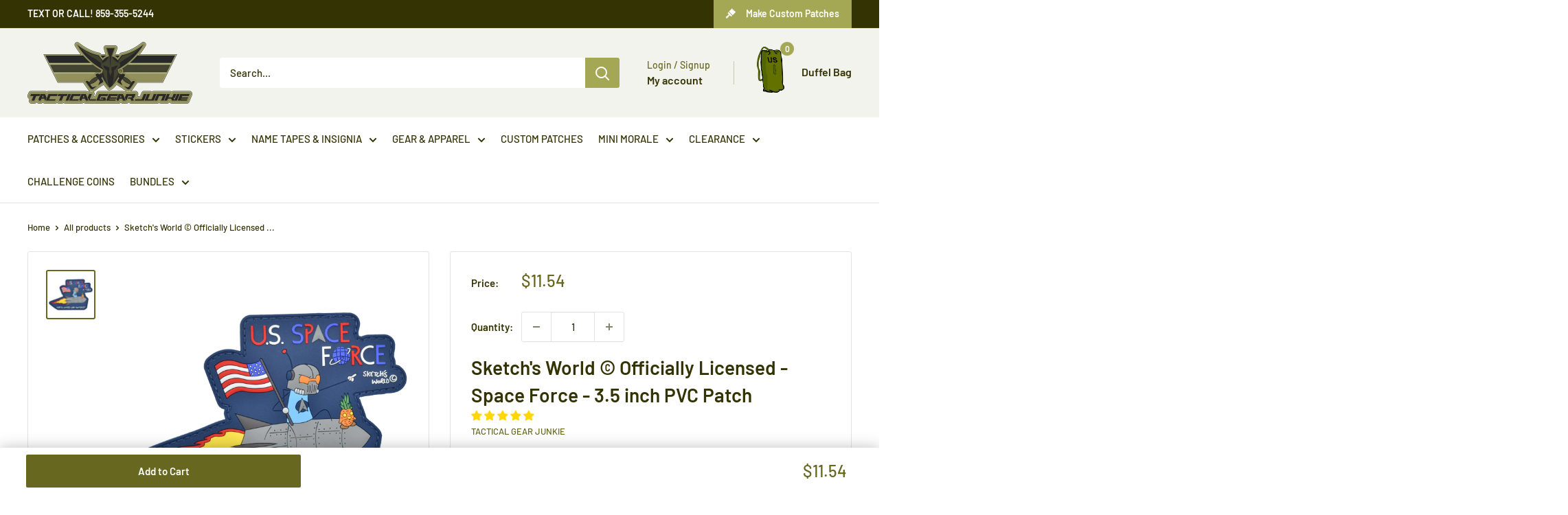

--- FILE ---
content_type: text/html; charset=utf-8
request_url: https://tacticalgearjunkie.com/products/sketchs-world-space-force-4-inch-pvc-patch
body_size: 102577
content:
<!doctype html>

<html class="no-js" lang="en">
  <head>
    <meta charset="utf-8">
    <meta name="viewport" content="width=device-width, initial-scale=1.0, height=device-height">
    <meta name="theme-color" content="#676720">

    <!-- Preload the hero image -->
    <link rel="preload" href="https://tacticalgearjunkie.com/cdn/shop/files/VIP_LOUNGE_comp.webp" as="image">
    <link rel="preload" href="https://tacticalgearjunkie.com/cdn/shop/files/no_lucks_given_banner_comp.webp" as="image">
    <link rel="preload" href="https://tacticalgearjunkie.com/cdn/shop/files/match_POTM_2024_Banner_comp.webp" as="image"><title>Sketch&#39;s World © Officially Licensed - Space Force - 3.5 inch PVC Patc
</title><meta name="description" content="PVC Sketch&#39;s World © Space Force Themed Patch  Measures roughly 3.5 inches tall Imported Hook fastener sewed on back Includes soft loop fastener side"><meta name="google-site-verification" content="Hlj8_aTsBHH-bbJZ1lxf7G5-Y_FLLK7UhecdnPTbSak" />


<link rel="canonical" href="https://tacticalgearjunkie.com/products/sketchs-world-space-force-4-inch-pvc-patch">



<link rel="shortcut icon" href="//tacticalgearjunkie.com/cdn/shop/files/favicon_f6664667-f3d3-40ed-b504-de6ae9a87996_96x96.png?v=1613527223" type="image/png">
    <script src="//tacticalgearjunkie.com/cdn/shop/t/84/assets/prefetch.js?v=53804575257766665831694877920" type="text/javascript"></script>
    
<link rel="preload" as="style" href="//tacticalgearjunkie.com/cdn/shop/t/84/assets/theme.css?v=9542317503776902101738829003">
    <link rel="preload" as="script" href="//tacticalgearjunkie.com/cdn/shop/t/84/assets/theme.js?v=179372540479631345661694877920">
    <link rel="preconnect" href="https://cdn.shopify.com">
    <link rel="preconnect" href="https://fonts.shopifycdn.com">
    <link rel="dns-prefetch" href="https://productreviews.shopifycdn.com">
    <link rel="dns-prefetch" href="https://ajax.googleapis.com">
    <link rel="dns-prefetch" href="https://maps.googleapis.com">
    <link rel="dns-prefetch" href="https://maps.gstatic.com">

    <meta property="og:type" content="product">
  <meta property="og:title" content="Sketch&#39;s World © Officially Licensed - Space Force - 3.5 inch PVC Patch"><meta property="og:image" content="http://tacticalgearjunkie.com/cdn/shop/products/spaceforce_25350e2d-e05b-4712-944a-0f376e6f7b56.jpg?v=1762459089">
    <meta property="og:image:secure_url" content="https://tacticalgearjunkie.com/cdn/shop/products/spaceforce_25350e2d-e05b-4712-944a-0f376e6f7b56.jpg?v=1762459089">
    <meta property="og:image:width" content="2000">
    <meta property="og:image:height" content="2000"><meta property="product:price:amount" content="11.54">
  <meta property="product:price:currency" content="USD"><meta property="og:description" content="PVC Sketch&#39;s World © Space Force Themed Patch  Measures roughly 3.5 inches tall Imported Hook fastener sewed on back Includes soft loop fastener side"><meta property="og:url" content="https://tacticalgearjunkie.com/products/sketchs-world-space-force-4-inch-pvc-patch">
<meta property="og:site_name" content="Tactical Gear Junkie"><meta name="twitter:card" content="summary"><meta name="twitter:title" content="Sketch&#39;s World © Officially Licensed - Space Force - 3.5 inch PVC Patch">
  <meta name="twitter:description" content="

PVC Sketch&#39;s World © Space Force Themed Patch 


Measures roughly 3.5 inches tall


Imported


Hook fastener sewed on back


Includes soft loop fastener side



">
  <meta name="twitter:image" content="https://tacticalgearjunkie.com/cdn/shop/products/spaceforce_25350e2d-e05b-4712-944a-0f376e6f7b56_600x600_crop_center.jpg?v=1762459089">
    <link rel="preload" href="//tacticalgearjunkie.com/cdn/fonts/barlow/barlow_n6.329f582a81f63f125e63c20a5a80ae9477df68e1.woff2" as="font" type="font/woff2" crossorigin><link rel="preload" href="//tacticalgearjunkie.com/cdn/fonts/barlow/barlow_n5.a193a1990790eba0cc5cca569d23799830e90f07.woff2" as="font" type="font/woff2" crossorigin><style>
  @font-face {
  font-family: Barlow;
  font-weight: 600;
  font-style: normal;
  font-display: swap;
  src: url("//tacticalgearjunkie.com/cdn/fonts/barlow/barlow_n6.329f582a81f63f125e63c20a5a80ae9477df68e1.woff2") format("woff2"),
       url("//tacticalgearjunkie.com/cdn/fonts/barlow/barlow_n6.0163402e36247bcb8b02716880d0b39568412e9e.woff") format("woff");
}

  @font-face {
  font-family: Barlow;
  font-weight: 500;
  font-style: normal;
  font-display: swap;
  src: url("//tacticalgearjunkie.com/cdn/fonts/barlow/barlow_n5.a193a1990790eba0cc5cca569d23799830e90f07.woff2") format("woff2"),
       url("//tacticalgearjunkie.com/cdn/fonts/barlow/barlow_n5.ae31c82169b1dc0715609b8cc6a610b917808358.woff") format("woff");
}

@font-face {
  font-family: Barlow;
  font-weight: 600;
  font-style: normal;
  font-display: swap;
  src: url("//tacticalgearjunkie.com/cdn/fonts/barlow/barlow_n6.329f582a81f63f125e63c20a5a80ae9477df68e1.woff2") format("woff2"),
       url("//tacticalgearjunkie.com/cdn/fonts/barlow/barlow_n6.0163402e36247bcb8b02716880d0b39568412e9e.woff") format("woff");
}

@font-face {
  font-family: Barlow;
  font-weight: 600;
  font-style: italic;
  font-display: swap;
  src: url("//tacticalgearjunkie.com/cdn/fonts/barlow/barlow_i6.5a22bd20fb27bad4d7674cc6e666fb9c77d813bb.woff2") format("woff2"),
       url("//tacticalgearjunkie.com/cdn/fonts/barlow/barlow_i6.1c8787fcb59f3add01a87f21b38c7ef797e3b3a1.woff") format("woff");
}


  @font-face {
  font-family: Barlow;
  font-weight: 700;
  font-style: normal;
  font-display: swap;
  src: url("//tacticalgearjunkie.com/cdn/fonts/barlow/barlow_n7.691d1d11f150e857dcbc1c10ef03d825bc378d81.woff2") format("woff2"),
       url("//tacticalgearjunkie.com/cdn/fonts/barlow/barlow_n7.4fdbb1cb7da0e2c2f88492243ffa2b4f91924840.woff") format("woff");
}

  @font-face {
  font-family: Barlow;
  font-weight: 500;
  font-style: italic;
  font-display: swap;
  src: url("//tacticalgearjunkie.com/cdn/fonts/barlow/barlow_i5.714d58286997b65cd479af615cfa9bb0a117a573.woff2") format("woff2"),
       url("//tacticalgearjunkie.com/cdn/fonts/barlow/barlow_i5.0120f77e6447d3b5df4bbec8ad8c2d029d87fb21.woff") format("woff");
}

  @font-face {
  font-family: Barlow;
  font-weight: 700;
  font-style: italic;
  font-display: swap;
  src: url("//tacticalgearjunkie.com/cdn/fonts/barlow/barlow_i7.50e19d6cc2ba5146fa437a5a7443c76d5d730103.woff2") format("woff2"),
       url("//tacticalgearjunkie.com/cdn/fonts/barlow/barlow_i7.47e9f98f1b094d912e6fd631cc3fe93d9f40964f.woff") format("woff");
}


  :root {
    --default-text-font-size : 15px;
    --base-text-font-size    : 15px;
    --heading-font-family    : Barlow, sans-serif;
    --heading-font-weight    : 600;
    --heading-font-style     : normal;
    --text-font-family       : Barlow, sans-serif;
    --text-font-weight       : 500;
    --text-font-style        : normal;
    --text-font-bolder-weight: 600;
    --text-link-decoration   : underline;

    --text-color               : #333304;
    --text-color-rgb           : 51, 51, 4;
    --heading-color            : #333304;
    --border-color             : #e1e3e4;
    --border-color-rgb         : 225, 227, 228;
    --form-border-color        : #d4d6d8;
    --accent-color             : #676720;
    --accent-color-rgb         : 103, 103, 32;
    --link-color               : #a4a855;
    --link-color-hover         : #72753b;
    --background               : #ffffff;
    --secondary-background     : #ffffff;
    --secondary-background-rgb : 255, 255, 255;
    --accent-background        : rgba(103, 103, 32, 0.08);

    --input-background: #ffffff;

    --error-color       : #ff0000;
    --error-background  : rgba(255, 0, 0, 0.07);
    --success-color     : #00aa00;
    --success-background: rgba(0, 170, 0, 0.11);

    --primary-button-background      : #676720;
    --primary-button-background-rgb  : 103, 103, 32;
    --primary-button-text-color      : #ffffff;
    --secondary-button-background    : #676720;
    --secondary-button-background-rgb: 103, 103, 32;
    --secondary-button-text-color    : #ffffff;

    --header-background      : #f3f3ee;
    --header-text-color      : #333304;
    --header-light-text-color: #676720;
    --header-border-color    : rgba(103, 103, 32, 0.3);
    --header-accent-color    : #a4a855;

    --footer-background-color:    #212103;
    --footer-heading-text-color:  #ffffff;
    --footer-body-text-color:     #ffffff;
    --footer-body-text-color-rgb: 255, 255, 255;
    --footer-accent-color:        #676720;
    --footer-accent-color-rgb:    103, 103, 32;
    --footer-border:              none;
    
    --flickity-arrow-color: #abb1b4;--product-on-sale-accent           : #ee0000;
    --product-on-sale-accent-rgb       : 238, 0, 0;
    --product-on-sale-color            : #ffffff;
    --product-in-stock-color           : #676720;
    --product-low-stock-color          : #ee0000;
    --product-sold-out-color           : #8a9297;
    --product-custom-label-1-background: #676720;
    --product-custom-label-1-color     : #ffffff;
    --product-custom-label-2-background: #a4a855;
    --product-custom-label-2-color     : #ffffff;
    --product-review-star-color        : #ffbd00;

    --mobile-container-gutter : 20px;
    --desktop-container-gutter: 40px;

    /* Shopify related variables */
    --payment-terms-background-color: #ffffff;
  }
</style>

<script>
  // IE11 does not have support for CSS variables, so we have to polyfill them
  if (!(((window || {}).CSS || {}).supports && window.CSS.supports('(--a: 0)'))) {
    const script = document.createElement('script');
    script.type = 'text/javascript';
    script.src = 'https://cdn.jsdelivr.net/npm/css-vars-ponyfill@2';
    script.onload = function() {
      cssVars({});
    };

    document.getElementsByTagName('head')[0].appendChild(script);
  }
</script>


    <script>SearchaniseCustomerTags = [];</script>

    <script src="//searchserverapi.com/widgets/shopify/init.js?a=5Y2N9h0e0i"></script><script>window.performance && window.performance.mark && window.performance.mark('shopify.content_for_header.start');</script><meta name="google-site-verification" content="ZRfvh66xk25CSMo4vFf5bfq9qyiyF3F_U-ggN4rw0PQ">
<meta id="shopify-digital-wallet" name="shopify-digital-wallet" content="/22372693/digital_wallets/dialog">
<meta name="shopify-checkout-api-token" content="2564152a2e9aef64e2bc9685bbcda752">
<meta id="in-context-paypal-metadata" data-shop-id="22372693" data-venmo-supported="false" data-environment="production" data-locale="en_US" data-paypal-v4="true" data-currency="USD">
<link rel="alternate" type="application/json+oembed" href="https://tacticalgearjunkie.com/products/sketchs-world-space-force-4-inch-pvc-patch.oembed">
<script async="async" src="/checkouts/internal/preloads.js?locale=en-US"></script>
<link rel="preconnect" href="https://shop.app" crossorigin="anonymous">
<script async="async" src="https://shop.app/checkouts/internal/preloads.js?locale=en-US&shop_id=22372693" crossorigin="anonymous"></script>
<script id="apple-pay-shop-capabilities" type="application/json">{"shopId":22372693,"countryCode":"US","currencyCode":"USD","merchantCapabilities":["supports3DS"],"merchantId":"gid:\/\/shopify\/Shop\/22372693","merchantName":"Tactical Gear Junkie","requiredBillingContactFields":["postalAddress","email"],"requiredShippingContactFields":["postalAddress","email"],"shippingType":"shipping","supportedNetworks":["visa","masterCard","amex","discover","elo","jcb"],"total":{"type":"pending","label":"Tactical Gear Junkie","amount":"1.00"},"shopifyPaymentsEnabled":true,"supportsSubscriptions":true}</script>
<script id="shopify-features" type="application/json">{"accessToken":"2564152a2e9aef64e2bc9685bbcda752","betas":["rich-media-storefront-analytics"],"domain":"tacticalgearjunkie.com","predictiveSearch":true,"shopId":22372693,"locale":"en"}</script>
<script>var Shopify = Shopify || {};
Shopify.shop = "tactical-gear-junkie.myshopify.com";
Shopify.locale = "en";
Shopify.currency = {"active":"USD","rate":"1.0"};
Shopify.country = "US";
Shopify.theme = {"name":"PVR Speed Optimized - Warehouse 4.2.3 - Sticky ATC","id":132488790216,"schema_name":"Warehouse","schema_version":"4.2.3","theme_store_id":871,"role":"main"};
Shopify.theme.handle = "null";
Shopify.theme.style = {"id":null,"handle":null};
Shopify.cdnHost = "tacticalgearjunkie.com/cdn";
Shopify.routes = Shopify.routes || {};
Shopify.routes.root = "/";</script>
<script type="module">!function(o){(o.Shopify=o.Shopify||{}).modules=!0}(window);</script>
<script>!function(o){function n(){var o=[];function n(){o.push(Array.prototype.slice.apply(arguments))}return n.q=o,n}var t=o.Shopify=o.Shopify||{};t.loadFeatures=n(),t.autoloadFeatures=n()}(window);</script>
<script>
  window.ShopifyPay = window.ShopifyPay || {};
  window.ShopifyPay.apiHost = "shop.app\/pay";
  window.ShopifyPay.redirectState = null;
</script>
<script id="shop-js-analytics" type="application/json">{"pageType":"product"}</script>
<script defer="defer" async type="module" src="//tacticalgearjunkie.com/cdn/shopifycloud/shop-js/modules/v2/client.init-shop-cart-sync_BT-GjEfc.en.esm.js"></script>
<script defer="defer" async type="module" src="//tacticalgearjunkie.com/cdn/shopifycloud/shop-js/modules/v2/chunk.common_D58fp_Oc.esm.js"></script>
<script defer="defer" async type="module" src="//tacticalgearjunkie.com/cdn/shopifycloud/shop-js/modules/v2/chunk.modal_xMitdFEc.esm.js"></script>
<script type="module">
  await import("//tacticalgearjunkie.com/cdn/shopifycloud/shop-js/modules/v2/client.init-shop-cart-sync_BT-GjEfc.en.esm.js");
await import("//tacticalgearjunkie.com/cdn/shopifycloud/shop-js/modules/v2/chunk.common_D58fp_Oc.esm.js");
await import("//tacticalgearjunkie.com/cdn/shopifycloud/shop-js/modules/v2/chunk.modal_xMitdFEc.esm.js");

  window.Shopify.SignInWithShop?.initShopCartSync?.({"fedCMEnabled":true,"windoidEnabled":true});

</script>
<script>
  window.Shopify = window.Shopify || {};
  if (!window.Shopify.featureAssets) window.Shopify.featureAssets = {};
  window.Shopify.featureAssets['shop-js'] = {"shop-cart-sync":["modules/v2/client.shop-cart-sync_DZOKe7Ll.en.esm.js","modules/v2/chunk.common_D58fp_Oc.esm.js","modules/v2/chunk.modal_xMitdFEc.esm.js"],"init-fed-cm":["modules/v2/client.init-fed-cm_B6oLuCjv.en.esm.js","modules/v2/chunk.common_D58fp_Oc.esm.js","modules/v2/chunk.modal_xMitdFEc.esm.js"],"shop-cash-offers":["modules/v2/client.shop-cash-offers_D2sdYoxE.en.esm.js","modules/v2/chunk.common_D58fp_Oc.esm.js","modules/v2/chunk.modal_xMitdFEc.esm.js"],"shop-login-button":["modules/v2/client.shop-login-button_QeVjl5Y3.en.esm.js","modules/v2/chunk.common_D58fp_Oc.esm.js","modules/v2/chunk.modal_xMitdFEc.esm.js"],"pay-button":["modules/v2/client.pay-button_DXTOsIq6.en.esm.js","modules/v2/chunk.common_D58fp_Oc.esm.js","modules/v2/chunk.modal_xMitdFEc.esm.js"],"shop-button":["modules/v2/client.shop-button_DQZHx9pm.en.esm.js","modules/v2/chunk.common_D58fp_Oc.esm.js","modules/v2/chunk.modal_xMitdFEc.esm.js"],"avatar":["modules/v2/client.avatar_BTnouDA3.en.esm.js"],"init-windoid":["modules/v2/client.init-windoid_CR1B-cfM.en.esm.js","modules/v2/chunk.common_D58fp_Oc.esm.js","modules/v2/chunk.modal_xMitdFEc.esm.js"],"init-shop-for-new-customer-accounts":["modules/v2/client.init-shop-for-new-customer-accounts_C_vY_xzh.en.esm.js","modules/v2/client.shop-login-button_QeVjl5Y3.en.esm.js","modules/v2/chunk.common_D58fp_Oc.esm.js","modules/v2/chunk.modal_xMitdFEc.esm.js"],"init-shop-email-lookup-coordinator":["modules/v2/client.init-shop-email-lookup-coordinator_BI7n9ZSv.en.esm.js","modules/v2/chunk.common_D58fp_Oc.esm.js","modules/v2/chunk.modal_xMitdFEc.esm.js"],"init-shop-cart-sync":["modules/v2/client.init-shop-cart-sync_BT-GjEfc.en.esm.js","modules/v2/chunk.common_D58fp_Oc.esm.js","modules/v2/chunk.modal_xMitdFEc.esm.js"],"shop-toast-manager":["modules/v2/client.shop-toast-manager_DiYdP3xc.en.esm.js","modules/v2/chunk.common_D58fp_Oc.esm.js","modules/v2/chunk.modal_xMitdFEc.esm.js"],"init-customer-accounts":["modules/v2/client.init-customer-accounts_D9ZNqS-Q.en.esm.js","modules/v2/client.shop-login-button_QeVjl5Y3.en.esm.js","modules/v2/chunk.common_D58fp_Oc.esm.js","modules/v2/chunk.modal_xMitdFEc.esm.js"],"init-customer-accounts-sign-up":["modules/v2/client.init-customer-accounts-sign-up_iGw4briv.en.esm.js","modules/v2/client.shop-login-button_QeVjl5Y3.en.esm.js","modules/v2/chunk.common_D58fp_Oc.esm.js","modules/v2/chunk.modal_xMitdFEc.esm.js"],"shop-follow-button":["modules/v2/client.shop-follow-button_CqMgW2wH.en.esm.js","modules/v2/chunk.common_D58fp_Oc.esm.js","modules/v2/chunk.modal_xMitdFEc.esm.js"],"checkout-modal":["modules/v2/client.checkout-modal_xHeaAweL.en.esm.js","modules/v2/chunk.common_D58fp_Oc.esm.js","modules/v2/chunk.modal_xMitdFEc.esm.js"],"shop-login":["modules/v2/client.shop-login_D91U-Q7h.en.esm.js","modules/v2/chunk.common_D58fp_Oc.esm.js","modules/v2/chunk.modal_xMitdFEc.esm.js"],"lead-capture":["modules/v2/client.lead-capture_BJmE1dJe.en.esm.js","modules/v2/chunk.common_D58fp_Oc.esm.js","modules/v2/chunk.modal_xMitdFEc.esm.js"],"payment-terms":["modules/v2/client.payment-terms_Ci9AEqFq.en.esm.js","modules/v2/chunk.common_D58fp_Oc.esm.js","modules/v2/chunk.modal_xMitdFEc.esm.js"]};
</script>
<script>(function() {
  var isLoaded = false;
  function asyncLoad() {
    if (isLoaded) return;
    isLoaded = true;
    var urls = ["\/\/www.powr.io\/powr.js?powr-token=tactical-gear-junkie.myshopify.com\u0026external-type=shopify\u0026shop=tactical-gear-junkie.myshopify.com","\/\/d1liekpayvooaz.cloudfront.net\/apps\/customizery\/customizery.js?shop=tactical-gear-junkie.myshopify.com","https:\/\/static.affiliatly.com\/shopify\/v3\/shopify.js?affiliatly_code=AF-1013927\u0026shop=tactical-gear-junkie.myshopify.com","https:\/\/s3.amazonaws.com\/els-apps\/countup\/js\/app.js?shop=tactical-gear-junkie.myshopify.com","\/\/cdn.shopify.com\/proxy\/5b87220a6fd255777a4fa5c06aec24d56e3af6c763edaad7a6d866776c3a7927\/static.cdn.printful.com\/static\/js\/external\/shopify-product-customizer.js?v=0.28\u0026shop=tactical-gear-junkie.myshopify.com\u0026sp-cache-control=cHVibGljLCBtYXgtYWdlPTkwMA","https:\/\/chimpstatic.com\/mcjs-connected\/js\/users\/15cc6089951ed02f8cfb7dcaf\/4bfdc360600532468b7292c87.js?shop=tactical-gear-junkie.myshopify.com","https:\/\/cdn.hextom.com\/js\/quickannouncementbar.js?shop=tactical-gear-junkie.myshopify.com","https:\/\/cdn.hextom.com\/js\/freeshippingbar.js?shop=tactical-gear-junkie.myshopify.com","https:\/\/shopify-extension.getredo.com\/main.js?widget_id=bwuux997hhy05r0\u0026shop=tactical-gear-junkie.myshopify.com","https:\/\/searchanise-ef84.kxcdn.com\/widgets\/shopify\/init.js?a=5Y2N9h0e0i\u0026shop=tactical-gear-junkie.myshopify.com","https:\/\/cdn.giftship.app\/build\/storefront\/giftship.js?shop=tactical-gear-junkie.myshopify.com"];
    for (var i = 0; i < urls.length; i++) {
      var s = document.createElement('script');
      s.type = 'text/javascript';
      s.async = true;
      s.src = urls[i];
      var x = document.getElementsByTagName('script')[0];
      x.parentNode.insertBefore(s, x);
    }
  };
  if(window.attachEvent) {
    window.attachEvent('onload', asyncLoad);
  } else {
    window.addEventListener('load', asyncLoad, false);
  }
})();</script>
<script id="__st">var __st={"a":22372693,"offset":-18000,"reqid":"defb3145-8aa0-4f7f-8918-2df951cd1b0c-1769253094","pageurl":"tacticalgearjunkie.com\/products\/sketchs-world-space-force-4-inch-pvc-patch","u":"1b249c06ab0b","p":"product","rtyp":"product","rid":4528185147507};</script>
<script>window.ShopifyPaypalV4VisibilityTracking = true;</script>
<script id="captcha-bootstrap">!function(){'use strict';const t='contact',e='account',n='new_comment',o=[[t,t],['blogs',n],['comments',n],[t,'customer']],c=[[e,'customer_login'],[e,'guest_login'],[e,'recover_customer_password'],[e,'create_customer']],r=t=>t.map((([t,e])=>`form[action*='/${t}']:not([data-nocaptcha='true']) input[name='form_type'][value='${e}']`)).join(','),a=t=>()=>t?[...document.querySelectorAll(t)].map((t=>t.form)):[];function s(){const t=[...o],e=r(t);return a(e)}const i='password',u='form_key',d=['recaptcha-v3-token','g-recaptcha-response','h-captcha-response',i],f=()=>{try{return window.sessionStorage}catch{return}},m='__shopify_v',_=t=>t.elements[u];function p(t,e,n=!1){try{const o=window.sessionStorage,c=JSON.parse(o.getItem(e)),{data:r}=function(t){const{data:e,action:n}=t;return t[m]||n?{data:e,action:n}:{data:t,action:n}}(c);for(const[e,n]of Object.entries(r))t.elements[e]&&(t.elements[e].value=n);n&&o.removeItem(e)}catch(o){console.error('form repopulation failed',{error:o})}}const l='form_type',E='cptcha';function T(t){t.dataset[E]=!0}const w=window,h=w.document,L='Shopify',v='ce_forms',y='captcha';let A=!1;((t,e)=>{const n=(g='f06e6c50-85a8-45c8-87d0-21a2b65856fe',I='https://cdn.shopify.com/shopifycloud/storefront-forms-hcaptcha/ce_storefront_forms_captcha_hcaptcha.v1.5.2.iife.js',D={infoText:'Protected by hCaptcha',privacyText:'Privacy',termsText:'Terms'},(t,e,n)=>{const o=w[L][v],c=o.bindForm;if(c)return c(t,g,e,D).then(n);var r;o.q.push([[t,g,e,D],n]),r=I,A||(h.body.append(Object.assign(h.createElement('script'),{id:'captcha-provider',async:!0,src:r})),A=!0)});var g,I,D;w[L]=w[L]||{},w[L][v]=w[L][v]||{},w[L][v].q=[],w[L][y]=w[L][y]||{},w[L][y].protect=function(t,e){n(t,void 0,e),T(t)},Object.freeze(w[L][y]),function(t,e,n,w,h,L){const[v,y,A,g]=function(t,e,n){const i=e?o:[],u=t?c:[],d=[...i,...u],f=r(d),m=r(i),_=r(d.filter((([t,e])=>n.includes(e))));return[a(f),a(m),a(_),s()]}(w,h,L),I=t=>{const e=t.target;return e instanceof HTMLFormElement?e:e&&e.form},D=t=>v().includes(t);t.addEventListener('submit',(t=>{const e=I(t);if(!e)return;const n=D(e)&&!e.dataset.hcaptchaBound&&!e.dataset.recaptchaBound,o=_(e),c=g().includes(e)&&(!o||!o.value);(n||c)&&t.preventDefault(),c&&!n&&(function(t){try{if(!f())return;!function(t){const e=f();if(!e)return;const n=_(t);if(!n)return;const o=n.value;o&&e.removeItem(o)}(t);const e=Array.from(Array(32),(()=>Math.random().toString(36)[2])).join('');!function(t,e){_(t)||t.append(Object.assign(document.createElement('input'),{type:'hidden',name:u})),t.elements[u].value=e}(t,e),function(t,e){const n=f();if(!n)return;const o=[...t.querySelectorAll(`input[type='${i}']`)].map((({name:t})=>t)),c=[...d,...o],r={};for(const[a,s]of new FormData(t).entries())c.includes(a)||(r[a]=s);n.setItem(e,JSON.stringify({[m]:1,action:t.action,data:r}))}(t,e)}catch(e){console.error('failed to persist form',e)}}(e),e.submit())}));const S=(t,e)=>{t&&!t.dataset[E]&&(n(t,e.some((e=>e===t))),T(t))};for(const o of['focusin','change'])t.addEventListener(o,(t=>{const e=I(t);D(e)&&S(e,y())}));const B=e.get('form_key'),M=e.get(l),P=B&&M;t.addEventListener('DOMContentLoaded',(()=>{const t=y();if(P)for(const e of t)e.elements[l].value===M&&p(e,B);[...new Set([...A(),...v().filter((t=>'true'===t.dataset.shopifyCaptcha))])].forEach((e=>S(e,t)))}))}(h,new URLSearchParams(w.location.search),n,t,e,['guest_login'])})(!0,!0)}();</script>
<script integrity="sha256-4kQ18oKyAcykRKYeNunJcIwy7WH5gtpwJnB7kiuLZ1E=" data-source-attribution="shopify.loadfeatures" defer="defer" src="//tacticalgearjunkie.com/cdn/shopifycloud/storefront/assets/storefront/load_feature-a0a9edcb.js" crossorigin="anonymous"></script>
<script crossorigin="anonymous" defer="defer" src="//tacticalgearjunkie.com/cdn/shopifycloud/storefront/assets/shopify_pay/storefront-65b4c6d7.js?v=20250812"></script>
<script data-source-attribution="shopify.dynamic_checkout.dynamic.init">var Shopify=Shopify||{};Shopify.PaymentButton=Shopify.PaymentButton||{isStorefrontPortableWallets:!0,init:function(){window.Shopify.PaymentButton.init=function(){};var t=document.createElement("script");t.src="https://tacticalgearjunkie.com/cdn/shopifycloud/portable-wallets/latest/portable-wallets.en.js",t.type="module",document.head.appendChild(t)}};
</script>
<script data-source-attribution="shopify.dynamic_checkout.buyer_consent">
  function portableWalletsHideBuyerConsent(e){var t=document.getElementById("shopify-buyer-consent"),n=document.getElementById("shopify-subscription-policy-button");t&&n&&(t.classList.add("hidden"),t.setAttribute("aria-hidden","true"),n.removeEventListener("click",e))}function portableWalletsShowBuyerConsent(e){var t=document.getElementById("shopify-buyer-consent"),n=document.getElementById("shopify-subscription-policy-button");t&&n&&(t.classList.remove("hidden"),t.removeAttribute("aria-hidden"),n.addEventListener("click",e))}window.Shopify?.PaymentButton&&(window.Shopify.PaymentButton.hideBuyerConsent=portableWalletsHideBuyerConsent,window.Shopify.PaymentButton.showBuyerConsent=portableWalletsShowBuyerConsent);
</script>
<script data-source-attribution="shopify.dynamic_checkout.cart.bootstrap">document.addEventListener("DOMContentLoaded",(function(){function t(){return document.querySelector("shopify-accelerated-checkout-cart, shopify-accelerated-checkout")}if(t())Shopify.PaymentButton.init();else{new MutationObserver((function(e,n){t()&&(Shopify.PaymentButton.init(),n.disconnect())})).observe(document.body,{childList:!0,subtree:!0})}}));
</script>
<script id='scb4127' type='text/javascript' async='' src='https://tacticalgearjunkie.com/cdn/shopifycloud/privacy-banner/storefront-banner.js'></script><link id="shopify-accelerated-checkout-styles" rel="stylesheet" media="screen" href="https://tacticalgearjunkie.com/cdn/shopifycloud/portable-wallets/latest/accelerated-checkout-backwards-compat.css" crossorigin="anonymous">
<style id="shopify-accelerated-checkout-cart">
        #shopify-buyer-consent {
  margin-top: 1em;
  display: inline-block;
  width: 100%;
}

#shopify-buyer-consent.hidden {
  display: none;
}

#shopify-subscription-policy-button {
  background: none;
  border: none;
  padding: 0;
  text-decoration: underline;
  font-size: inherit;
  cursor: pointer;
}

#shopify-subscription-policy-button::before {
  box-shadow: none;
}

      </style>

<script>window.performance && window.performance.mark && window.performance.mark('shopify.content_for_header.end');</script><link rel="stylesheet" href="//tacticalgearjunkie.com/cdn/shop/t/84/assets/theme.css?v=9542317503776902101738829003">
    <link rel="stylesheet" href="//tacticalgearjunkie.com/cdn/shop/t/84/assets/custom.css?v=37659119043833602391765227677">

    
  <script type="application/ld+json">
  {
    "@context": "https://schema.org",
    "@type": "Product",
    "productID": 4528185147507,
    "offers": [{
          "@type": "Offer",
          "name": "Default Title",
          "availability":"https://schema.org/InStock",
          "price": 11.54,
          "priceCurrency": "USD",
          "priceValidUntil": "2026-02-03","sku": "SketchsWorldSPACEFORCEPVC",
          "url": "/products/sketchs-world-space-force-4-inch-pvc-patch?variant=31818231808115"
        }
],"aggregateRating": {
        "@type": "AggregateRating",
        "ratingValue": "5.0",
        "reviewCount": "2",
        "worstRating": "1.0",
        "bestRating": "5.0"
      },"brand": {
      "@type": "Brand",
      "name": "Tactical Gear Junkie"
    },
    "name": "Sketch's World © Officially Licensed - Space Force - 3.5 inch PVC Patch",
    "description": "\n\nPVC Sketch's World © Space Force Themed Patch \n\n\nMeasures roughly 3.5 inches tall\n\n\nImported\n\n\nHook fastener sewed on back\n\n\nIncludes soft loop fastener side\n\n\n\n",
    "category": "Patches",
    "url": "/products/sketchs-world-space-force-4-inch-pvc-patch",
    "sku": "SketchsWorldSPACEFORCEPVC",
    "image": {
      "@type": "ImageObject",
      "url": "https://tacticalgearjunkie.com/cdn/shop/products/spaceforce_25350e2d-e05b-4712-944a-0f376e6f7b56.jpg?v=1762459089&width=1024",
      "image": "https://tacticalgearjunkie.com/cdn/shop/products/spaceforce_25350e2d-e05b-4712-944a-0f376e6f7b56.jpg?v=1762459089&width=1024",
      "name": "Tactical Gear Junkie Patches Sketch's World © Space Force - 3.5 inch PVC Patch",
      "width": "1024",
      "height": "1024"
    }
  }
  </script>



  <script type="application/ld+json">
  {
    "@context": "https://schema.org",
    "@type": "BreadcrumbList",
  "itemListElement": [{
      "@type": "ListItem",
      "position": 1,
      "name": "Home",
      "item": "https://tacticalgearjunkie.com"
    },{
          "@type": "ListItem",
          "position": 2,
          "name": "Sketch's World © Officially Licensed - Space Force - 3.5 inch PVC Patch",
          "item": "https://tacticalgearjunkie.com/products/sketchs-world-space-force-4-inch-pvc-patch"
        }]
  }
  </script>



    <script>
//   Redirecting Script

// Object of all links that need redirection. 

let redirectPages = [
    {url: '/collections/5-11-tactical', redirect: 'https://tacticalgearjunkie.com/collections/5-11-tactical-apparel'},
    {url: '/collections/5-11-tactical-1', redirect: 'https://tacticalgearjunkie.com/collections/5-11-tactical-apparel'},
    {url: '/collections/army-1', redirect: 'https://tacticalgearjunkie.com/collections/army'},
    {url: '/collections/best-seller', redirect: 'https://tacticalgearjunkie.com/collections/bestseller'},
    {url: '/collections/best-sellers', redirect: 'https://tacticalgearjunkie.com/collections/bestseller'},
    {url: '/collections/best-selling-products', redirect: 'https://tacticalgearjunkie.com/collections/bestseller'},
    {url: '/collections/color-coyote-brown', redirect: 'https://tacticalgearjunkie.com/collections/coyote-brown'},
    {url: '/collections/cooyte-brown', redirect: 'https://tacticalgearjunkie.com/collections/coyote-brown'},
    {url: '/collections/color-coyote-brown-coyote-brown', redirect: 'https://tacticalgearjunkie.com/collections/coyote-brown'},
    {url: '/collections/hook-fastener-1', redirect: 'https://tacticalgearjunkie.com/collections/hook-fastener'},
    {url: '/collections/newest-products', redirect: 'https://tacticalgearjunkie.com/collections/new-products'},
    {url: '/collections/tactical-gear-junkie-1', redirect: 'https://tacticalgearjunkie.com/collections/tactical-gear-junkie-stickers'},
    {url: '/collections/dog-tag-accessories', redirect: 'https://tacticalgearjunkie.com/collections/dog-tags'}
];

// Loop through object and redirect accordingly

let currentPath = window.location.pathname;

redirectPages.forEach( e => {
    if(currentPath === e.url){
        window.location.href = e.redirect;
        return;
    }
});
</script>

    <script>
      // This allows to expose several variables to the global scope, to be used in scripts
      window.theme = {
        pageType: "product",
        cartCount: 0,
        moneyFormat: "${{amount}}",
        moneyWithCurrencyFormat: "${{amount}} USD",
        currencyCodeEnabled: false,
        showDiscount: true,
        discountMode: "percentage",
        cartType: "drawer"
      };

      window.routes = {
        rootUrl: "\/",
        rootUrlWithoutSlash: '',
        cartUrl: "\/cart",
        cartAddUrl: "\/cart\/add",
        cartChangeUrl: "\/cart\/change",
        searchUrl: "\/search",
        productRecommendationsUrl: "\/recommendations\/products"
      };

      window.languages = {
        productRegularPrice: "Regular price",
        productSalePrice: "Sale price",
        collectionOnSaleLabel: "Save {{savings}}",
        productFormUnavailable: "Unavailable",
        productFormAddToCart: "Add to Cart",
        productFormPreOrder: "Pre-order",
        productFormSoldOut: "Sold out",
        productAdded: "Product has been added to your cart",
        productAddedShort: "Added!",
        shippingEstimatorNoResults: "No shipping could be found for your address.",
        shippingEstimatorOneResult: "There is one shipping rate for your address:",
        shippingEstimatorMultipleResults: "There are {{count}} shipping rates for your address:",
        shippingEstimatorErrors: "There are some errors:"
      };

      document.documentElement.className = document.documentElement.className.replace('no-js', 'js');
    </script><script src="//d1liekpayvooaz.cloudfront.net/apps/customizery/customizery.js?shop=tactical-gear-junkie.myshopify.com"></script>
<script src="//polyfill-fastly.net/v3/polyfill.min.js?unknown=polyfill&features=fetch,Element.prototype.closest,Element.prototype.matches,Element.prototype.remove,Element.prototype.classList,Array.prototype.includes,Array.prototype.fill,String.prototype.includes,String.prototype.padStart,Object.assign,CustomEvent,Intl,URL,DOMTokenList,IntersectionObserver,IntersectionObserverEntry" defer></script>

    <script src="//tacticalgearjunkie.com/cdn/shop/t/84/assets/theme.js?v=179372540479631345661694877920" defer></script>
    <script src="//tacticalgearjunkie.com/cdn/shop/t/84/assets/custom.js?v=167260090048598478591765227677" defer></script><script>
        (function () {
          window.onpageshow = function() {
            // We force re-freshing the cart content onpageshow, as most browsers will serve a cache copy when hitting the
            // back button, which cause staled data
            document.documentElement.dispatchEvent(new CustomEvent('cart:refresh', {
              bubbles: true,
              detail: {scrollToTop: false}
            }));
          };
        })();
      </script>
<script src="https://code.jquery.com/jquery-3.4.1.min.js" type="text/javascript"></script>
<script>
  // Create "window.Shoppad.apps.infiniteoptions" object if it doesn't already exist
  "Shoppad.apps.infiniteoptions".split(".").reduce(function(o, x) { if (!o[x]) {o[x] ={};} return o[x] }, window);

  // Define beforeReady callback
  window.Shoppad.apps.infiniteoptions.beforeReady = function(subscribe) {
    subscribe('appLoad', function(event) {
      Shoppad.$('.spb-productoptionswatchwrapper').contents().filter(function() {
        return this.nodeType == 3;
      }).wrap('<span class="spb-swatchtooltip"></span>');
    });
  };
</script>
<script type="text/javascript">
    (function(c,l,a,r,i,t,y){
        c[a]=c[a]||function(){(c[a].q=c[a].q||[]).push(arguments)};
        t=l.createElement(r);t.async=1;t.src="https://www.clarity.ms/tag/"+i;
        y=l.getElementsByTagName(r)[0];y.parentNode.insertBefore(t,y);
    })(window, document, "clarity", "script", "hk2dakfdmq");
</script>

    <!-- Start VWO Async SmartCode -->
<link rel="preconnect" href="https://dev.visualwebsiteoptimizer.com" />
<script type='text/javascript' id='vwoCode'>
window._vwo_code || (function() {
var account_id=796228,
version=2.1,
settings_tolerance=2000,
hide_element='body',
hide_element_style = 'opacity:0 !important;filter:alpha(opacity=0) !important;background:none !important;transition:none !important;',
/* DO NOT EDIT BELOW THIS LINE */
f=false,w=window,d=document,v=d.querySelector('#vwoCode'),cK='_vwo_'+account_id+'_settings',cc={};try{var c=JSON.parse(localStorage.getItem('_vwo_'+account_id+'_config'));cc=c&&typeof c==='object'?c:{}}catch(e){}var stT=cc.stT==='session'?w.sessionStorage:w.localStorage;code={nonce:v&&v.nonce,use_existing_jquery:function(){return typeof use_existing_jquery!=='undefined'?use_existing_jquery:undefined},library_tolerance:function(){return typeof library_tolerance!=='undefined'?library_tolerance:undefined},settings_tolerance:function(){return cc.sT||settings_tolerance},hide_element_style:function(){return'{'+(cc.hES||hide_element_style)+'}'},hide_element:function(){if(performance.getEntriesByName('first-contentful-paint')[0]){return''}return typeof cc.hE==='string'?cc.hE:hide_element},getVersion:function(){return version},finish:function(e){if(!f){f=true;var t=d.getElementById('_vis_opt_path_hides');if(t)t.parentNode.removeChild(t);if(e)(new Image).src='https://dev.visualwebsiteoptimizer.com/ee.gif?a='+account_id+e}},finished:function(){return f},addScript:function(e){var t=d.createElement('script');t.type='text/javascript';if(e.src){t.src=e.src}else{t.text=e.text}v&&t.setAttribute('nonce',v.nonce);d.getElementsByTagName('head')[0].appendChild(t)},load:function(e,t){var n=this.getSettings(),i=d.createElement('script'),r=this;t=t||{};if(n){i.textContent=n;d.getElementsByTagName('head')[0].appendChild(i);if(!w.VWO||VWO.caE){stT.removeItem(cK);r.load(e)}}else{var o=new XMLHttpRequest;o.open('GET',e,true);o.withCredentials=!t.dSC;o.responseType=t.responseType||'text';o.onload=function(){if(t.onloadCb){return t.onloadCb(o,e)}if(o.status===200||o.status===304){_vwo_code.addScript({text:o.responseText})}else{_vwo_code.finish('&e=loading_failure:'+e)}};o.onerror=function(){if(t.onerrorCb){return t.onerrorCb(e)}_vwo_code.finish('&e=loading_failure:'+e)};o.send()}},getSettings:function(){try{var e=stT.getItem(cK);if(!e){return}e=JSON.parse(e);if(Date.now()>e.e){stT.removeItem(cK);return}return e.s}catch(e){return}},init:function(){if(d.URL.indexOf('__vwo_disable__')>-1)return;var e=this.settings_tolerance();w._vwo_settings_timer=setTimeout(function(){_vwo_code.finish();stT.removeItem(cK)},e);var t;if(this.hide_element()!=='body'){t=d.createElement('style');var n=this.hide_element(),i=n?n+this.hide_element_style():'',r=d.getElementsByTagName('head')[0];t.setAttribute('id','_vis_opt_path_hides');v&&t.setAttribute('nonce',v.nonce);t.setAttribute('type','text/css');if(t.styleSheet)t.styleSheet.cssText=i;else t.appendChild(d.createTextNode(i));r.appendChild(t)}else{t=d.getElementsByTagName('head')[0];var i=d.createElement('div');i.style.cssText='z-index: 2147483647 !important;position: fixed !important;left: 0 !important;top: 0 !important;width: 100% !important;height: 100% !important;background: white !important;';i.setAttribute('id','_vis_opt_path_hides');i.classList.add('_vis_hide_layer');t.parentNode.insertBefore(i,t.nextSibling)}var o=window._vis_opt_url||d.URL,s='https://dev.visualwebsiteoptimizer.com/j.php?a='+account_id+'&u='+encodeURIComponent(o)+'&vn='+version;if(w.location.search.indexOf('_vwo_xhr')!==-1){this.addScript({src:s})}else{this.load(s+'&x=true')}}};w._vwo_code=code;code.init();})();
</script>
<!-- End VWO Async SmartCode -->




<!-- BEGIN app block: shopify://apps/warnify-pro-warnings/blocks/main/b82106ea-6172-4ab0-814f-17df1cb2b18a --><!-- BEGIN app snippet: product -->
<script>    var Elspw = {        params: {            money_format: "${{amount}}",            cart: {                "total_price" : 0,                "attributes": {},                "items" : [                ]            }        }    };    Elspw.params.product = {        "id": 4528185147507,        "title": "Sketch's World © Officially Licensed - Space Force - 3.5 inch PVC Patch",        "handle": "sketchs-world-space-force-4-inch-pvc-patch",        "tags": ["Backing Type_Hook Fastener","Backing:Hook Fastener","Brand_Tactical Gear Junkie","hook-fastener","Imported","inventory","pvc","sketch patch","sketchs world","Theme_Military","Theme_Sketch's World©","Type_PVC Patches"],        "variants":[{"id":31818231808115,"qty":21 === null ? 999 : 21,"title":"Default Title","policy":"deny"}],        "collection_ids":[464015364,617021866184,65187512435,463296196,473949700,455234180,517101813960,463721156,465538180,163055206515,473949764,496009220,455234244,483277963464,64904626291,464003460,463729348,600199758024,334591951048,430209630408,526180319432,13845069865,163055140979]    };</script><!-- END app snippet --><!-- BEGIN app snippet: settings -->
  <script>    (function(){      Elspw.loadScript=function(a,b){var c=document.createElement("script");c.type="text/javascript",c.readyState?c.onreadystatechange=function(){"loaded"!=c.readyState&&"complete"!=c.readyState||(c.onreadystatechange=null,b())}:c.onload=function(){b()},c.src=a,document.getElementsByTagName("head")[0].appendChild(c)};      Elspw.config= {"enabled":"1","button":"form[action=\"/cart/add\"] [type=submit], .w3-add-to-cart","css":"","tag":"Els PW","alerts":[{"id":16483,"shop_id":1241,"enabled":1,"name":"Production Speed 2021","settings":{"checkout_allowed":"1","line_item_property":null},"design_settings":"","checkout_settings":null,"message":"<ul>\n<li><strong>{{product.title}}</strong> is a custom item made to order.&nbsp; <strong>We require 3-7 business days to make this item</strong>. If you urgently need this item, please choose either <strong>UPS 2nd Day</strong> or <strong>Next Day</strong>&nbsp;shipping during checkout to <strong>RUSH</strong> your order.&nbsp;&nbsp;</li>\n</ul>\n<p>&nbsp;</p>\n<ul>\n<li><strong>Any</strong> changes or cancellations to a custom order must be made <strong>within 24 hours</strong> after the order has been placed. <span style=\"color: #000000;\"><strong>No changes or cancellations will be accepted</strong></span><strong> after that timeframe as your order will already have entered production.</strong></li>\n</ul>\n<p>&nbsp;</p>\n<ul>\n<li><em><strong>Infrared (IR) may&nbsp;<span style=\"text-decoration-line: underline;\"><span style=\"color: #ff0000;\">NOT</span></span>&nbsp;be exported outside of the USA,<span style=\"color: #ff0000;\">&nbsp;including APO/DPO/FPO addresses</span>&nbsp;due to ITAR Regulations. You must be a U.S. Citizen and we cannot ship this item outside of the country, only Stateside addresses.</strong></em></li>\n</ul>","based_on":"products","one_time":0,"geo_enabled":0,"geo":[],"created_at":"2021-07-02T13:55:13.000000Z","updated_at":"2023-06-13T19:30:55.000000Z","tag":"Els PW 16483"},{"id":18800,"shop_id":1241,"enabled":1,"name":"Infrared (IR) Warning","settings":{"checkout_allowed":true,"line_item_property":null},"design_settings":"","checkout_settings":null,"message":"<p>Infrared (IR) may <span style=\"text-decoration: underline;\"><strong><span style=\"color: #ff0000; text-decoration: underline;\">NOT</span></strong></span>&nbsp;be exported outside of the USA,<span style=\"color: #ff0000;\"><strong>&nbsp;including APO/DPO/FPO addresses</strong></span> due to ITAR Regulations. You must be a U.S. Citizen and we cannot ship this item outside of the country, only Stateside addresses.</p>","based_on":"products","one_time":1,"geo_enabled":0,"geo":[],"created_at":"2022-01-13T13:10:35.000000Z","updated_at":"2022-01-13T15:50:12.000000Z","tag":"Els PW 18800"},{"id":19092,"shop_id":1241,"enabled":1,"name":"Blood Type Confirmation","settings":{"checkout_allowed":true,"line_item_property":"Blood Type Confirmation"},"design_settings":"","checkout_settings":null,"message":"<p><strong>Please be sure you have entered your custom blood type to the product page before you continue to checkout.&nbsp;</strong></p>","based_on":"products","one_time":1,"geo_enabled":0,"geo":[],"created_at":"2022-02-10T20:37:06.000000Z","updated_at":"2022-02-16T21:54:44.000000Z","tag":"Els PW 19092"}],"grid_enabled":1,"cdn":"https://s3.amazonaws.com/els-apps/product-warnings/","theme_app_extensions_enabled":1} ;    })(Elspw)  </script>  <script defer src="https://cdn.shopify.com/extensions/019b92bb-38ba-793e-9baf-3c5308a58e87/cli-20/assets/app.js"></script>

<script>
  Elspw.params.elsGeoScriptPath = "https://cdn.shopify.com/extensions/019b92bb-38ba-793e-9baf-3c5308a58e87/cli-20/assets/els.geo.js";
  Elspw.params.remodalScriptPath = "https://cdn.shopify.com/extensions/019b92bb-38ba-793e-9baf-3c5308a58e87/cli-20/assets/remodal.js";
  Elspw.params.cssPath = "https://cdn.shopify.com/extensions/019b92bb-38ba-793e-9baf-3c5308a58e87/cli-20/assets/app.css";
</script><!-- END app snippet --><!-- BEGIN app snippet: elspw-jsons -->



  <script type="application/json" id="elspw-product">
    
          {        "id": 4528185147507,        "title": "Sketch's World © Officially Licensed - Space Force - 3.5 inch PVC Patch",        "handle": "sketchs-world-space-force-4-inch-pvc-patch",        "tags": ["Backing Type_Hook Fastener","Backing:Hook Fastener","Brand_Tactical Gear Junkie","hook-fastener","Imported","inventory","pvc","sketch patch","sketchs world","Theme_Military","Theme_Sketch's World©","Type_PVC Patches"],        "variants":[{"id":31818231808115,"qty":21,"title":"Default Title","policy":"deny"}],        "collection_ids":[464015364,617021866184,65187512435,463296196,473949700,455234180,517101813960,463721156,465538180,163055206515,473949764,496009220,455234244,483277963464,64904626291,464003460,463729348,600199758024,334591951048,430209630408,526180319432,13845069865,163055140979]      }    
  </script>



<!-- END app snippet -->


<!-- END app block --><!-- BEGIN app block: shopify://apps/sales-countup/blocks/embed/89c80bfc-f6af-424a-a310-bff500702731 -->
  <script>
    if(typeof Els === 'undefined') var Els = {};
    if(typeof Els.cup === 'undefined') Els.cup = {};
    Els.cup.params = {
      money_format: "${{amount}}",
      product: {id: 4528185147507,handle:"sketchs-world-space-force-4-inch-pvc-patch"}
    };
    Els.cup.settings = {"counters":[{"id":6023,"shop_id":4604,"enabled":1,"name":"Pollinator PWM","message":"<p style=\"text-align:center;\"><span style=\"font-size: 16px;\"></span></p>","aggregated":1,"custom_position":1,"target":"products","from":"2023-03-22 00:00:00","to":null,"settings":{"widgets":[{"title":"Patches Purchased","imgUrl":"https://cdn.shopify.com/s/files/1/0093/0476/8548/files/icon-46.png?v=1588945685","parameter":"{{items_sold}}","transformDataStatus":false,"expression":null,"value":"125"},{"title":"Money Raised","imgUrl":"https://cdn.shopify.com/s/files/1/0093/0476/8548/files/icon-52.png?v=1588944812","parameter":"{{items_sold}}","transformDataStatus":true,"expression":"'$' ~ number_format( value * 7, 2)","value":"{{ex0}}","readyValue":"$875.00"}],"widgetSettings":{"enableAnimation":true,"backgroundColorRgba":"rgba(255,255,255,1.00)","wrapperBackgroundColorRgba":"rgba(255,255,255,1.00)","textColorRgba":"rgba(0,0,0,1.00)","numberSize":24,"textSize":15,"blockBorderRadius":0,"wrapperBorderRadius":0,"blockWidth":150,"blockWidthUnit":"px","blockMargin":5,"blockMarginUnit":"px","blockPadding":3,"blockPaddingUnit":"px"}},"raw_html":"<div style=\"border-radius:0px;background-color:rgba(255,255,255,1.00)\" class=\"els-cup-pw\"><div class=\"counter-area\" style=\"opacity:1;pointer-events:auto\"><div><p style=\"text-align:center;\"><span style=\"font-size: 16px;\"></span></p></div><div class=\"els-cup-w-wrap\"><div style=\"color:rgba(0,0,0,1.00);border-radius:0px;background-color:rgba(255,255,255,1.00);width:150px;margin:5px\" class=\"els-cup-w\" id=\"Patches Purchased\"><div class=\"els-cup-w-icon\" style=\"margin:3px\"><img alt=\"icon\" src=\"https://cdn.shopify.com/s/files/1/0093/0476/8548/files/icon-46.png?v=1588945685\"/></div><div class=\"els-cup-w-val\" style=\"font-size:24px;padding:3px\">{{items_sold}}</div><div class=\"els-cup-w-descr\" style=\"font-size:15px;padding:3px\">Patches Purchased</div></div><div style=\"color:rgba(0,0,0,1.00);border-radius:0px;background-color:rgba(255,255,255,1.00);width:150px;margin:5px\" class=\"els-cup-w\" id=\"Money Raised\"><div class=\"els-cup-w-icon\" style=\"margin:3px\"><img alt=\"icon\" src=\"https://cdn.shopify.com/s/files/1/0093/0476/8548/files/icon-52.png?v=1588944812\"/></div><div class=\"els-cup-w-val\" style=\"font-size:24px;padding:3px\">{{ex0}}</div><div class=\"els-cup-w-descr\" style=\"font-size:15px;padding:3px\">Money Raised</div></div></div></div></div>","created_at":"2022-02-03 17:14:15","updated_at":"2023-03-23 14:08:41","last_target_updated_at":null,"products":[7573034696904]}],"settings":{"theme_app_extensions_enabled":1,"css":"","enabled":1}};
  </script>
  <link rel="stylesheet" href="https://cdn.shopify.com/extensions/b7752177-db47-49e4-b0b9-f16b14d7e760/sales-countup-3/assets/app.css">
  <script src="https://cdn.shopify.com/extensions/b7752177-db47-49e4-b0b9-f16b14d7e760/sales-countup-3/assets/app.js" defer></script>

  <!-- BEGIN app snippet: elscup-jsons -->

  <script type="application/json" id="elscup-product">
                          {      "id": 4528185147507,      "handle": "sketchs-world-space-force-4-inch-pvc-patch",      "product_sales": {},      "aggregated_sales": {"6023":{"is":"100","isv":"900.00","cp":80,"on":80,"{{ex0}}":"$700.00"}}    }    
 
  </script>



<!-- END app snippet -->


<!-- END app block --><!-- BEGIN app block: shopify://apps/reelfy-videos/blocks/app-embed/4022ffb0-05c3-4ef3-a409-6df51f4b1b3f --><!-- BEGIN app snippet: javascript -->
<script type="text/javascript">
window.rfPageType??="product";
window.rfPageId??="4528185147507";
window.rfHandle??="products/sketchs-world-space-force-4-inch-pvc-patch";
window.rfShopID??="22372693";
window.rfShopUrl??="tacticalgearjunkie.com";
window.rfIsoCode??="en";
window.rfCountry??="en";
window.rfLanguages??=[{"shop_locale":{"locale":"en","enabled":true,"primary":true,"published":true}}];
window.rfCurrencyFormat??="${{amount}} USD";
window.rfMoneyFormat??="${{amount}}";
window.rfCartAdd??="/cart/add";
window.rfCartUrl??="/cart";
window.rfShopLang??={"popup":{"datas":{"description":"Description","products_seen":"Products Seen in the video"},"title":"customise_popup.title"},"general":{"datas":{"back":"Back","shop_now":"Shop Now","sold_out":"Sold Out","add_to_cart":"Add to cart","added_to_cart":"Added to cart successfully!"},"title":"app.general"}};
window.rfShopTrans??=null;
window.rfCustomJs??=null;
window.rfCustomCss??=null;
window.rfSettingCss??="";
window.rfPublish??="1";
</script><style data-shopify>.reelfy-gallery, .pswp_rf, .rf-mext-main{--rf-color-primary:#8d8B55;--rf-color-secondary:#FF465D;--rf-color-accent:#333300;--rf-color-text:#9e9e9e;--rf-color-light:#FFFFFF;--rf-color-dark:#000000;--rf-popup-regular-color:var(--rf-color-text);--rf-popup-sale-color:var(--rf-color-dark);--rf-popup-image_size:100%;--rf-popup-btn-bg:var(--rf-color-dark);--rf-popup-btn-color:var(--rf-color-light);--rf-popup-btn-font-size:13px;--rf-popup-btn-font-weight:500;--rf-popup-info-bg:var(--rf-color-light);--rf-popup-info-color:var(--rf-color-dark);--rf-popup-info-border:var(--rf-color-dark);--rf-popup-card-color:var(--rf-color-text);--rf-popup-card-font-size:13px;--rf-popup-card-font-weight:500;--rf-cta-h-color:#FFFFFF;--rf-cta-h-font-size:18px;--rf-cta-h-font-weight:700;--rf-cta-s-color:#FFFFFF;--rf-cta-s-font-size:14px;--rf-cta-s-font-weight:400;--rf-cta-b-bg:#000;--rf-cta-b-color:#FFF;--rf-cta-b-font-size:14px;--rf-cta-b-font-weight:600;--rf-quiz-h-color:#000;--rf-quiz-h-font-size:18px;--rf-quiz-h-font-weight:700;--rf-quiz-s-color:#000;--rf-quiz-s-font-size:14px;--rf-quiz-s-font-weight:400;--rf-quiz-a-color:#000;--rf-title-color:var(--rf-color-light);--rf-title-size:14px;--rf-title-weight:600;--rf-price-rcolor:var(--rf-color-light);--rf-price-scolor:var(--rf-color-light);--rf-price-size:14px;--rf-price-weight:600;--rf-desktop-spacing:16px;--rf-mobile-spacing:8px;--rf-card-border-radius:0px;--rf-story-border-color:#FCD12F;--rf-story-width:90px;--rf-story-width-tb:90px;--rf-story-width-mb:80px;--rf-story-gap:16px;--rf-story-gap-m:8px;--rf-story-title-color:var(--rf-color-text);--rf-story-title-font-size:13px;--rf-story-title-font-weight:500;--rf-pw-width:170px;--rf-pw-width-tb:150px;--rf-pw-width-mb:130px;--rf-pw-gap:16px;--rf-pw-gap-m:8px;--rf-pw-border-radius:0px;}</style><!-- END app snippet -->
<!-- END app block --><!-- BEGIN app block: shopify://apps/frequently-bought/blocks/app-embed-block/b1a8cbea-c844-4842-9529-7c62dbab1b1f --><script>
    window.codeblackbelt = window.codeblackbelt || {};
    window.codeblackbelt.shop = window.codeblackbelt.shop || 'tactical-gear-junkie.myshopify.com';
    
        window.codeblackbelt.productId = 4528185147507;</script><script src="//cdn.codeblackbelt.com/widgets/frequently-bought-together/main.min.js?version=2026012406-0500" async></script>
 <!-- END app block --><!-- BEGIN app block: shopify://apps/zepto-product-personalizer/blocks/product_personalizer_main/7411210d-7b32-4c09-9455-e129e3be4729 --><!-- BEGIN app snippet: product-personalizer -->



  
 
 

<!-- END app snippet -->
<!-- BEGIN app snippet: zepto_common --><script>
var pplr_cart = {"note":null,"attributes":{},"original_total_price":0,"total_price":0,"total_discount":0,"total_weight":0.0,"item_count":0,"items":[],"requires_shipping":false,"currency":"USD","items_subtotal_price":0,"cart_level_discount_applications":[],"checkout_charge_amount":0};
var pplr_shop_currency = "USD";
var pplr_enabled_currencies_size = 1;
var pplr_money_formate = "${{amount}}";
var pplr_manual_theme_selector=["header__cart-count","tr:has([name*=updates])","tr img:first",".line-item__title, .meta span",".pplr_item_price",".pplr_item_line_price",".pplr_item_remove",".pplr_item_update",".pplr_subtotal_price","form[action*=cart] [name=checkout]","Click To View Image"];
</script>
<script defer src="//cdn-zeptoapps.com/product-personalizer/pplr_common.js?v=24" ></script><!-- END app snippet -->

<!-- END app block --><!-- BEGIN app block: shopify://apps/giftship/blocks/giftship/26bd5756-d344-471d-baf8-ba6267b82da9 -->
<!-- BEGIN app snippet: giftship_snippet -->










<script defer>
  if (typeof(GIST) == 'undefined') {
    window.GIST = GIST = {};
  }
  if (typeof(GIST.f) == 'undefined') {
    GIST.f = {};
  }

  GIST.drawer_cart = false;

  GIST.f._drawerRedirect = function() {

    var cartRedirect = localStorage.getItem("gs_drawer_cart_redirect");

    if (GIST.drawer_cart === true && cartRedirect === "true" && window.location.search.indexOf("gs_drawer_referrer") === -1) {
      var redirectUrl = "/";
      if (document.referrer && document.referrer.indexOf("/a/gs") === -1 && document.referrer.indexOf("/checkouts/") === -1) {
        redirectUrl = document.referrer;
      }
      if (redirectUrl.indexOf("?") === -1) {
        redirectUrl = redirectUrl + "?gs_drawer_open=true";
      } else if (redirectUrl.indexOf("gs_drawer_open") === -1) {
        redirectUrl = redirectUrl + "&gs_drawer_open=true";
      }
      window.location = redirectUrl;
    }
  }

  localStorage.removeItem("gs_drawer_cart_redirect");

  
</script>




  <script
    type="text/javascript"
    src="https://cdn.giftship.app/build/storefront/giftship.js?loaded_by=snippet&v=1.0.5"
    async
  ></script>
  <link rel="stylesheet" type="text/css" href="https://cdn.giftship.app/build/storefront/giftship.css">



<!-- END app snippet -->



<!-- END app block --><!-- BEGIN app block: shopify://apps/judge-me-reviews/blocks/judgeme_core/61ccd3b1-a9f2-4160-9fe9-4fec8413e5d8 --><!-- Start of Judge.me Core -->






<link rel="dns-prefetch" href="https://cdn2.judge.me/cdn/widget_frontend">
<link rel="dns-prefetch" href="https://cdn.judge.me">
<link rel="dns-prefetch" href="https://cdn1.judge.me">
<link rel="dns-prefetch" href="https://api.judge.me">

<script data-cfasync='false' class='jdgm-settings-script'>window.jdgmSettings={"pagination":5,"disable_web_reviews":false,"badge_no_review_text":"No reviews","badge_n_reviews_text":"{{ n }} review/reviews","badge_star_color":"#ffd700","hide_badge_preview_if_no_reviews":true,"badge_hide_text":false,"enforce_center_preview_badge":false,"widget_title":"Customer Reviews","widget_open_form_text":"Write A Review","widget_close_form_text":"Cancel Review","widget_refresh_page_text":"Refresh page","widget_summary_text":"Based on {{ number_of_reviews }} review/reviews","widget_no_review_text":"Be the first to write a review","widget_name_field_text":"Display name","widget_verified_name_field_text":"Verified Name (public)","widget_name_placeholder_text":"Display name","widget_required_field_error_text":"This field is required.","widget_email_field_text":"Email address","widget_verified_email_field_text":"Verified Email (private, can not be edited)","widget_email_placeholder_text":"Your email address","widget_email_field_error_text":"Please enter a valid email address.","widget_rating_field_text":"Rating","widget_review_title_field_text":"Review Title","widget_review_title_placeholder_text":"Give your review a title","widget_review_body_field_text":"Review content","widget_review_body_placeholder_text":"Start writing here...","widget_pictures_field_text":"Picture/Video (optional)","widget_submit_review_text":"Submit Review","widget_submit_verified_review_text":"Submit Verified Review","widget_submit_success_msg_with_auto_publish":"Thank you! Please refresh the page in a few moments to see your review. You can remove or edit your review by logging into \u003ca href='https://judge.me/login' target='_blank' rel='nofollow noopener'\u003eJudge.me\u003c/a\u003e","widget_submit_success_msg_no_auto_publish":"Thank you! Your review will be published as soon as it is approved by the shop admin. You can remove or edit your review by logging into \u003ca href='https://judge.me/login' target='_blank' rel='nofollow noopener'\u003eJudge.me\u003c/a\u003e","widget_show_default_reviews_out_of_total_text":"Showing {{ n_reviews_shown }} out of {{ n_reviews }} reviews.","widget_show_all_link_text":"Show all","widget_show_less_link_text":"Show less","widget_author_said_text":"{{ reviewer_name }} said:","widget_days_text":"{{ n }} days ago","widget_weeks_text":"{{ n }} week/weeks ago","widget_months_text":"{{ n }} month/months ago","widget_years_text":"{{ n }} year/years ago","widget_yesterday_text":"Yesterday","widget_today_text":"Today","widget_replied_text":"\u003e\u003e {{ shop_name }} replied:","widget_read_more_text":"Read more","widget_reviewer_name_as_initial":"","widget_rating_filter_color":"","widget_rating_filter_see_all_text":"See all reviews","widget_sorting_most_recent_text":"Most Recent","widget_sorting_highest_rating_text":"Highest Rating","widget_sorting_lowest_rating_text":"Lowest Rating","widget_sorting_with_pictures_text":"Only Pictures","widget_sorting_most_helpful_text":"Most Helpful","widget_open_question_form_text":"Ask a question","widget_reviews_subtab_text":"Reviews","widget_questions_subtab_text":"Questions","widget_question_label_text":"Question","widget_answer_label_text":"Answer","widget_question_placeholder_text":"Write your question here","widget_submit_question_text":"Submit Question","widget_question_submit_success_text":"Thank you for your question! We will notify you once it gets answered.","widget_star_color":"#ffd700","verified_badge_text":"Verified","verified_badge_bg_color":"","verified_badge_text_color":"","verified_badge_placement":"left-of-reviewer-name","widget_review_max_height":"","widget_hide_border":false,"widget_social_share":false,"widget_thumb":false,"widget_review_location_show":false,"widget_location_format":"country_iso_code","all_reviews_include_out_of_store_products":true,"all_reviews_out_of_store_text":"(out of store)","all_reviews_pagination":100,"all_reviews_product_name_prefix_text":"about","enable_review_pictures":true,"enable_question_anwser":false,"widget_theme":"carousel","review_date_format":"mm/dd/yyyy","default_sort_method":"most-recent","widget_product_reviews_subtab_text":"Product Reviews","widget_shop_reviews_subtab_text":"Shop Reviews","widget_other_products_reviews_text":"Reviews for other products","widget_store_reviews_subtab_text":"Store reviews","widget_no_store_reviews_text":"This store hasn't received any reviews yet","widget_web_restriction_product_reviews_text":"This product hasn't received any reviews yet","widget_no_items_text":"No items found","widget_show_more_text":"Show more","widget_write_a_store_review_text":"Write a Store Review","widget_other_languages_heading":"Reviews in Other Languages","widget_translate_review_text":"Translate review to {{ language }}","widget_translating_review_text":"Translating...","widget_show_original_translation_text":"Show original ({{ language }})","widget_translate_review_failed_text":"Review couldn't be translated.","widget_translate_review_retry_text":"Retry","widget_translate_review_try_again_later_text":"Try again later","show_product_url_for_grouped_product":false,"widget_sorting_pictures_first_text":"Pictures First","show_pictures_on_all_rev_page_mobile":false,"show_pictures_on_all_rev_page_desktop":false,"floating_tab_hide_mobile_install_preference":false,"floating_tab_button_name":"★ Reviews","floating_tab_title":"Let customers speak for us","floating_tab_button_color":"","floating_tab_button_background_color":"","floating_tab_url":"","floating_tab_url_enabled":false,"floating_tab_tab_style":"text","all_reviews_text_badge_text":"Customers rate us {{ shop.metafields.judgeme.all_reviews_rating | round: 1 }}/5 based on {{ shop.metafields.judgeme.all_reviews_count }} reviews.","all_reviews_text_badge_text_branded_style":"{{ shop.metafields.judgeme.all_reviews_rating | round: 1 }} out of 5 stars based on {{ shop.metafields.judgeme.all_reviews_count }} reviews","is_all_reviews_text_badge_a_link":false,"show_stars_for_all_reviews_text_badge":false,"all_reviews_text_badge_url":"","all_reviews_text_style":"branded","all_reviews_text_color_style":"judgeme_brand_color","all_reviews_text_color":"#108474","all_reviews_text_show_jm_brand":true,"featured_carousel_show_header":true,"featured_carousel_title":"Let Our Customers Speak For Us","testimonials_carousel_title":"Customers are saying","videos_carousel_title":"Real customer stories","cards_carousel_title":"Customers are saying","featured_carousel_count_text":"from {{ n }} reviews","featured_carousel_add_link_to_all_reviews_page":false,"featured_carousel_url":"","featured_carousel_show_images":true,"featured_carousel_autoslide_interval":5,"featured_carousel_arrows_on_the_sides":false,"featured_carousel_height":270,"featured_carousel_width":90,"featured_carousel_image_size":150,"featured_carousel_image_height":250,"featured_carousel_arrow_color":"#eeeeee","verified_count_badge_style":"branded","verified_count_badge_orientation":"horizontal","verified_count_badge_color_style":"judgeme_brand_color","verified_count_badge_color":"#108474","is_verified_count_badge_a_link":false,"verified_count_badge_url":"","verified_count_badge_show_jm_brand":true,"widget_rating_preset_default":5,"widget_first_sub_tab":"product-reviews","widget_show_histogram":true,"widget_histogram_use_custom_color":false,"widget_pagination_use_custom_color":false,"widget_star_use_custom_color":true,"widget_verified_badge_use_custom_color":false,"widget_write_review_use_custom_color":false,"picture_reminder_submit_button":"Upload Pictures","enable_review_videos":false,"mute_video_by_default":false,"widget_sorting_videos_first_text":"Videos First","widget_review_pending_text":"Pending","featured_carousel_items_for_large_screen":3,"social_share_options_order":"Facebook,Twitter","remove_microdata_snippet":true,"disable_json_ld":false,"enable_json_ld_products":false,"preview_badge_show_question_text":false,"preview_badge_no_question_text":"No questions","preview_badge_n_question_text":"{{ number_of_questions }} question/questions","qa_badge_show_icon":false,"qa_badge_position":"same-row","remove_judgeme_branding":false,"widget_add_search_bar":false,"widget_search_bar_placeholder":"Search","widget_sorting_verified_only_text":"Verified only","featured_carousel_theme":"default","featured_carousel_show_rating":true,"featured_carousel_show_title":true,"featured_carousel_show_body":true,"featured_carousel_show_date":false,"featured_carousel_show_reviewer":true,"featured_carousel_show_product":false,"featured_carousel_header_background_color":"#108474","featured_carousel_header_text_color":"#ffffff","featured_carousel_name_product_separator":"reviewed","featured_carousel_full_star_background":"#108474","featured_carousel_empty_star_background":"#dadada","featured_carousel_vertical_theme_background":"#f9fafb","featured_carousel_verified_badge_enable":true,"featured_carousel_verified_badge_color":"#108474","featured_carousel_border_style":"round","featured_carousel_review_line_length_limit":3,"featured_carousel_more_reviews_button_text":"Read more reviews","featured_carousel_view_product_button_text":"View product","all_reviews_page_load_reviews_on":"scroll","all_reviews_page_load_more_text":"Load More Reviews","disable_fb_tab_reviews":false,"enable_ajax_cdn_cache":false,"widget_advanced_speed_features":5,"widget_public_name_text":"displayed publicly like","default_reviewer_name":"John Smith","default_reviewer_name_has_non_latin":true,"widget_reviewer_anonymous":"Anonymous","medals_widget_title":"Judge.me Review Medals","medals_widget_background_color":"#f9fafb","medals_widget_position":"footer_all_pages","medals_widget_border_color":"#f9fafb","medals_widget_verified_text_position":"left","medals_widget_use_monochromatic_version":false,"medals_widget_elements_color":"#108474","show_reviewer_avatar":true,"widget_invalid_yt_video_url_error_text":"Not a YouTube video URL","widget_max_length_field_error_text":"Please enter no more than {0} characters.","widget_show_country_flag":false,"widget_show_collected_via_shop_app":true,"widget_verified_by_shop_badge_style":"light","widget_verified_by_shop_text":"Verified by Shop","widget_show_photo_gallery":false,"widget_load_with_code_splitting":true,"widget_ugc_install_preference":false,"widget_ugc_title":"Made by us, Shared by you","widget_ugc_subtitle":"Tag us to see your picture featured in our page","widget_ugc_arrows_color":"#ffffff","widget_ugc_primary_button_text":"Buy Now","widget_ugc_primary_button_background_color":"#108474","widget_ugc_primary_button_text_color":"#ffffff","widget_ugc_primary_button_border_width":"0","widget_ugc_primary_button_border_style":"none","widget_ugc_primary_button_border_color":"#108474","widget_ugc_primary_button_border_radius":"25","widget_ugc_secondary_button_text":"Load More","widget_ugc_secondary_button_background_color":"#ffffff","widget_ugc_secondary_button_text_color":"#108474","widget_ugc_secondary_button_border_width":"2","widget_ugc_secondary_button_border_style":"solid","widget_ugc_secondary_button_border_color":"#108474","widget_ugc_secondary_button_border_radius":"25","widget_ugc_reviews_button_text":"View Reviews","widget_ugc_reviews_button_background_color":"#ffffff","widget_ugc_reviews_button_text_color":"#108474","widget_ugc_reviews_button_border_width":"2","widget_ugc_reviews_button_border_style":"solid","widget_ugc_reviews_button_border_color":"#108474","widget_ugc_reviews_button_border_radius":"25","widget_ugc_reviews_button_link_to":"judgeme-reviews-page","widget_ugc_show_post_date":true,"widget_ugc_max_width":"800","widget_rating_metafield_value_type":true,"widget_primary_color":"#676720","widget_enable_secondary_color":false,"widget_secondary_color":"#edf5f5","widget_summary_average_rating_text":"{{ average_rating }} out of 5","widget_media_grid_title":"Customer photos \u0026 videos","widget_media_grid_see_more_text":"See more","widget_round_style":false,"widget_show_product_medals":false,"widget_verified_by_judgeme_text":"Verified by Judge.me","widget_show_store_medals":true,"widget_verified_by_judgeme_text_in_store_medals":"Verified by Judge.me","widget_media_field_exceed_quantity_message":"Sorry, we can only accept {{ max_media }} for one review.","widget_media_field_exceed_limit_message":"{{ file_name }} is too large, please select a {{ media_type }} less than {{ size_limit }}MB.","widget_review_submitted_text":"Review Submitted!","widget_question_submitted_text":"Question Submitted!","widget_close_form_text_question":"Cancel","widget_write_your_answer_here_text":"Write your answer here","widget_enabled_branded_link":true,"widget_show_collected_by_judgeme":false,"widget_reviewer_name_color":"","widget_write_review_text_color":"","widget_write_review_bg_color":"","widget_collected_by_judgeme_text":"collected by Judge.me","widget_pagination_type":"standard","widget_load_more_text":"Load More","widget_load_more_color":"#108474","widget_full_review_text":"Full Review","widget_read_more_reviews_text":"Read More Reviews","widget_read_questions_text":"Read Questions","widget_questions_and_answers_text":"Questions \u0026 Answers","widget_verified_by_text":"Verified by","widget_verified_text":"Verified","widget_number_of_reviews_text":"{{ number_of_reviews }} reviews","widget_back_button_text":"Back","widget_next_button_text":"Next","widget_custom_forms_filter_button":"Filters","custom_forms_style":"horizontal","widget_show_review_information":false,"how_reviews_are_collected":"How reviews are collected?","widget_show_review_keywords":false,"widget_gdpr_statement":"How we use your data: We'll only contact you about the review you left, and only if necessary. By submitting your review, you agree to Judge.me's \u003ca href='https://judge.me/terms' target='_blank' rel='nofollow noopener'\u003eterms\u003c/a\u003e, \u003ca href='https://judge.me/privacy' target='_blank' rel='nofollow noopener'\u003eprivacy\u003c/a\u003e and \u003ca href='https://judge.me/content-policy' target='_blank' rel='nofollow noopener'\u003econtent\u003c/a\u003e policies.","widget_multilingual_sorting_enabled":false,"widget_translate_review_content_enabled":false,"widget_translate_review_content_method":"manual","popup_widget_review_selection":"automatically_with_pictures","popup_widget_round_border_style":true,"popup_widget_show_title":true,"popup_widget_show_body":true,"popup_widget_show_reviewer":false,"popup_widget_show_product":true,"popup_widget_show_pictures":true,"popup_widget_use_review_picture":true,"popup_widget_show_on_home_page":true,"popup_widget_show_on_product_page":true,"popup_widget_show_on_collection_page":true,"popup_widget_show_on_cart_page":true,"popup_widget_position":"bottom_left","popup_widget_first_review_delay":5,"popup_widget_duration":5,"popup_widget_interval":5,"popup_widget_review_count":5,"popup_widget_hide_on_mobile":true,"review_snippet_widget_round_border_style":true,"review_snippet_widget_card_color":"#FFFFFF","review_snippet_widget_slider_arrows_background_color":"#FFFFFF","review_snippet_widget_slider_arrows_color":"#000000","review_snippet_widget_star_color":"#108474","show_product_variant":false,"all_reviews_product_variant_label_text":"Variant: ","widget_show_verified_branding":false,"widget_ai_summary_title":"Customers say","widget_ai_summary_disclaimer":"AI-powered review summary based on recent customer reviews","widget_show_ai_summary":false,"widget_show_ai_summary_bg":false,"widget_show_review_title_input":true,"redirect_reviewers_invited_via_email":"review_widget","request_store_review_after_product_review":false,"request_review_other_products_in_order":false,"review_form_color_scheme":"default","review_form_corner_style":"square","review_form_star_color":{},"review_form_text_color":"#333333","review_form_background_color":"#ffffff","review_form_field_background_color":"#fafafa","review_form_button_color":{},"review_form_button_text_color":"#ffffff","review_form_modal_overlay_color":"#000000","review_content_screen_title_text":"How would you rate this product?","review_content_introduction_text":"We would love it if you would share a bit about your experience.","store_review_form_title_text":"How would you rate this store?","store_review_form_introduction_text":"We would love it if you would share a bit about your experience.","show_review_guidance_text":true,"one_star_review_guidance_text":"Poor","five_star_review_guidance_text":"Great","customer_information_screen_title_text":"About you","customer_information_introduction_text":"Please tell us more about you.","custom_questions_screen_title_text":"Your experience in more detail","custom_questions_introduction_text":"Here are a few questions to help us understand more about your experience.","review_submitted_screen_title_text":"Thanks for your review!","review_submitted_screen_thank_you_text":"We are processing it and it will appear on the store soon.","review_submitted_screen_email_verification_text":"Please confirm your email by clicking the link we just sent you. This helps us keep reviews authentic.","review_submitted_request_store_review_text":"Would you like to share your experience of shopping with us?","review_submitted_review_other_products_text":"Would you like to review these products?","store_review_screen_title_text":"Would you like to share your experience of shopping with us?","store_review_introduction_text":"We value your feedback and use it to improve. Please share any thoughts or suggestions you have.","reviewer_media_screen_title_picture_text":"Share a picture","reviewer_media_introduction_picture_text":"Upload a photo to support your review.","reviewer_media_screen_title_video_text":"Share a video","reviewer_media_introduction_video_text":"Upload a video to support your review.","reviewer_media_screen_title_picture_or_video_text":"Share a picture or video","reviewer_media_introduction_picture_or_video_text":"Upload a photo or video to support your review.","reviewer_media_youtube_url_text":"Paste your Youtube URL here","advanced_settings_next_step_button_text":"Next","advanced_settings_close_review_button_text":"Close","modal_write_review_flow":false,"write_review_flow_required_text":"Required","write_review_flow_privacy_message_text":"We respect your privacy.","write_review_flow_anonymous_text":"Post review as anonymous","write_review_flow_visibility_text":"This won't be visible to other customers.","write_review_flow_multiple_selection_help_text":"Select as many as you like","write_review_flow_single_selection_help_text":"Select one option","write_review_flow_required_field_error_text":"This field is required","write_review_flow_invalid_email_error_text":"Please enter a valid email address","write_review_flow_max_length_error_text":"Max. {{ max_length }} characters.","write_review_flow_media_upload_text":"\u003cb\u003eClick to upload\u003c/b\u003e or drag and drop","write_review_flow_gdpr_statement":"We'll only contact you about your review if necessary. By submitting your review, you agree to our \u003ca href='https://judge.me/terms' target='_blank' rel='nofollow noopener'\u003eterms and conditions\u003c/a\u003e and \u003ca href='https://judge.me/privacy' target='_blank' rel='nofollow noopener'\u003eprivacy policy\u003c/a\u003e.","rating_only_reviews_enabled":false,"show_negative_reviews_help_screen":false,"new_review_flow_help_screen_rating_threshold":3,"negative_review_resolution_screen_title_text":"Tell us more","negative_review_resolution_text":"Your experience matters to us. If there were issues with your purchase, we're here to help. Feel free to reach out to us, we'd love the opportunity to make things right.","negative_review_resolution_button_text":"Contact us","negative_review_resolution_proceed_with_review_text":"Leave a review","negative_review_resolution_subject":"Issue with purchase from {{ shop_name }}.{{ order_name }}","preview_badge_collection_page_install_status":false,"widget_review_custom_css":"","preview_badge_custom_css":"","preview_badge_stars_count":"5-stars","featured_carousel_custom_css":"","floating_tab_custom_css":"","all_reviews_widget_custom_css":"","medals_widget_custom_css":"","verified_badge_custom_css":"","all_reviews_text_custom_css":"","transparency_badges_collected_via_store_invite":false,"transparency_badges_from_another_provider":false,"transparency_badges_collected_from_store_visitor":false,"transparency_badges_collected_by_verified_review_provider":false,"transparency_badges_earned_reward":false,"transparency_badges_collected_via_store_invite_text":"Review collected via store invitation","transparency_badges_from_another_provider_text":"Review collected from another provider","transparency_badges_collected_from_store_visitor_text":"Review collected from a store visitor","transparency_badges_written_in_google_text":"Review written in Google","transparency_badges_written_in_etsy_text":"Review written in Etsy","transparency_badges_written_in_shop_app_text":"Review written in Shop App","transparency_badges_earned_reward_text":"Review earned a reward for future purchase","product_review_widget_per_page":10,"widget_store_review_label_text":"Review about the store","checkout_comment_extension_title_on_product_page":"Customer Comments","checkout_comment_extension_num_latest_comment_show":5,"checkout_comment_extension_format":"name_and_timestamp","checkout_comment_customer_name":"last_initial","checkout_comment_comment_notification":true,"preview_badge_collection_page_install_preference":false,"preview_badge_home_page_install_preference":false,"preview_badge_product_page_install_preference":false,"review_widget_install_preference":"","review_carousel_install_preference":false,"floating_reviews_tab_install_preference":"none","verified_reviews_count_badge_install_preference":false,"all_reviews_text_install_preference":false,"review_widget_best_location":false,"judgeme_medals_install_preference":false,"review_widget_revamp_enabled":false,"review_widget_qna_enabled":false,"review_widget_header_theme":"minimal","review_widget_widget_title_enabled":true,"review_widget_header_text_size":"medium","review_widget_header_text_weight":"regular","review_widget_average_rating_style":"compact","review_widget_bar_chart_enabled":true,"review_widget_bar_chart_type":"numbers","review_widget_bar_chart_style":"standard","review_widget_expanded_media_gallery_enabled":false,"review_widget_reviews_section_theme":"standard","review_widget_image_style":"thumbnails","review_widget_review_image_ratio":"square","review_widget_stars_size":"medium","review_widget_verified_badge":"standard_text","review_widget_review_title_text_size":"medium","review_widget_review_text_size":"medium","review_widget_review_text_length":"medium","review_widget_number_of_columns_desktop":3,"review_widget_carousel_transition_speed":5,"review_widget_custom_questions_answers_display":"always","review_widget_button_text_color":"#FFFFFF","review_widget_text_color":"#000000","review_widget_lighter_text_color":"#7B7B7B","review_widget_corner_styling":"soft","review_widget_review_word_singular":"review","review_widget_review_word_plural":"reviews","review_widget_voting_label":"Helpful?","review_widget_shop_reply_label":"Reply from {{ shop_name }}:","review_widget_filters_title":"Filters","qna_widget_question_word_singular":"Question","qna_widget_question_word_plural":"Questions","qna_widget_answer_reply_label":"Answer from {{ answerer_name }}:","qna_content_screen_title_text":"Ask a question about this product","qna_widget_question_required_field_error_text":"Please enter your question.","qna_widget_flow_gdpr_statement":"We'll only contact you about your question if necessary. By submitting your question, you agree to our \u003ca href='https://judge.me/terms' target='_blank' rel='nofollow noopener'\u003eterms and conditions\u003c/a\u003e and \u003ca href='https://judge.me/privacy' target='_blank' rel='nofollow noopener'\u003eprivacy policy\u003c/a\u003e.","qna_widget_question_submitted_text":"Thanks for your question!","qna_widget_close_form_text_question":"Close","qna_widget_question_submit_success_text":"We’ll notify you by email when your question is answered.","all_reviews_widget_v2025_enabled":false,"all_reviews_widget_v2025_header_theme":"default","all_reviews_widget_v2025_widget_title_enabled":true,"all_reviews_widget_v2025_header_text_size":"medium","all_reviews_widget_v2025_header_text_weight":"regular","all_reviews_widget_v2025_average_rating_style":"compact","all_reviews_widget_v2025_bar_chart_enabled":true,"all_reviews_widget_v2025_bar_chart_type":"numbers","all_reviews_widget_v2025_bar_chart_style":"standard","all_reviews_widget_v2025_expanded_media_gallery_enabled":false,"all_reviews_widget_v2025_show_store_medals":true,"all_reviews_widget_v2025_show_photo_gallery":true,"all_reviews_widget_v2025_show_review_keywords":false,"all_reviews_widget_v2025_show_ai_summary":false,"all_reviews_widget_v2025_show_ai_summary_bg":false,"all_reviews_widget_v2025_add_search_bar":false,"all_reviews_widget_v2025_default_sort_method":"most-recent","all_reviews_widget_v2025_reviews_per_page":10,"all_reviews_widget_v2025_reviews_section_theme":"default","all_reviews_widget_v2025_image_style":"thumbnails","all_reviews_widget_v2025_review_image_ratio":"square","all_reviews_widget_v2025_stars_size":"medium","all_reviews_widget_v2025_verified_badge":"bold_badge","all_reviews_widget_v2025_review_title_text_size":"medium","all_reviews_widget_v2025_review_text_size":"medium","all_reviews_widget_v2025_review_text_length":"medium","all_reviews_widget_v2025_number_of_columns_desktop":3,"all_reviews_widget_v2025_carousel_transition_speed":5,"all_reviews_widget_v2025_custom_questions_answers_display":"always","all_reviews_widget_v2025_show_product_variant":false,"all_reviews_widget_v2025_show_reviewer_avatar":true,"all_reviews_widget_v2025_reviewer_name_as_initial":"","all_reviews_widget_v2025_review_location_show":false,"all_reviews_widget_v2025_location_format":"","all_reviews_widget_v2025_show_country_flag":false,"all_reviews_widget_v2025_verified_by_shop_badge_style":"light","all_reviews_widget_v2025_social_share":false,"all_reviews_widget_v2025_social_share_options_order":"Facebook,Twitter,LinkedIn,Pinterest","all_reviews_widget_v2025_pagination_type":"standard","all_reviews_widget_v2025_button_text_color":"#FFFFFF","all_reviews_widget_v2025_text_color":"#000000","all_reviews_widget_v2025_lighter_text_color":"#7B7B7B","all_reviews_widget_v2025_corner_styling":"soft","all_reviews_widget_v2025_title":"Customer reviews","all_reviews_widget_v2025_ai_summary_title":"Customers say about this store","all_reviews_widget_v2025_no_review_text":"Be the first to write a review","platform":"shopify","branding_url":"https://app.judge.me/reviews","branding_text":"Powered by Judge.me","locale":"en","reply_name":"Tactical Gear Junkie","widget_version":"3.0","footer":true,"autopublish":true,"review_dates":true,"enable_custom_form":false,"shop_use_review_site":false,"shop_locale":"en","enable_multi_locales_translations":true,"show_review_title_input":true,"review_verification_email_status":"always","can_be_branded":true,"reply_name_text":"Tactical Gear Junkie"};</script> <style class='jdgm-settings-style'>.jdgm-xx{left:0}:root{--jdgm-primary-color: #676720;--jdgm-secondary-color: rgba(103,103,32,0.1);--jdgm-star-color: gold;--jdgm-write-review-text-color: white;--jdgm-write-review-bg-color: #676720;--jdgm-paginate-color: #676720;--jdgm-border-radius: 0;--jdgm-reviewer-name-color: #676720}.jdgm-histogram__bar-content{background-color:#676720}.jdgm-rev[data-verified-buyer=true] .jdgm-rev__icon.jdgm-rev__icon:after,.jdgm-rev__buyer-badge.jdgm-rev__buyer-badge{color:white;background-color:#676720}.jdgm-review-widget--small .jdgm-gallery.jdgm-gallery .jdgm-gallery__thumbnail-link:nth-child(8) .jdgm-gallery__thumbnail-wrapper.jdgm-gallery__thumbnail-wrapper:before{content:"See more"}@media only screen and (min-width: 768px){.jdgm-gallery.jdgm-gallery .jdgm-gallery__thumbnail-link:nth-child(8) .jdgm-gallery__thumbnail-wrapper.jdgm-gallery__thumbnail-wrapper:before{content:"See more"}}.jdgm-preview-badge .jdgm-star.jdgm-star{color:#ffd700}.jdgm-prev-badge[data-average-rating='0.00']{display:none !important}.jdgm-author-all-initials{display:none !important}.jdgm-author-last-initial{display:none !important}.jdgm-rev-widg__title{visibility:hidden}.jdgm-rev-widg__summary-text{visibility:hidden}.jdgm-prev-badge__text{visibility:hidden}.jdgm-rev__prod-link-prefix:before{content:'about'}.jdgm-rev__variant-label:before{content:'Variant: '}.jdgm-rev__out-of-store-text:before{content:'(out of store)'}@media only screen and (min-width: 768px){.jdgm-rev__pics .jdgm-rev_all-rev-page-picture-separator,.jdgm-rev__pics .jdgm-rev__product-picture{display:none}}@media only screen and (max-width: 768px){.jdgm-rev__pics .jdgm-rev_all-rev-page-picture-separator,.jdgm-rev__pics .jdgm-rev__product-picture{display:none}}.jdgm-preview-badge[data-template="product"]{display:none !important}.jdgm-preview-badge[data-template="collection"]{display:none !important}.jdgm-preview-badge[data-template="index"]{display:none !important}.jdgm-review-widget[data-from-snippet="true"]{display:none !important}.jdgm-verified-count-badget[data-from-snippet="true"]{display:none !important}.jdgm-carousel-wrapper[data-from-snippet="true"]{display:none !important}.jdgm-all-reviews-text[data-from-snippet="true"]{display:none !important}.jdgm-medals-section[data-from-snippet="true"]{display:none !important}.jdgm-ugc-media-wrapper[data-from-snippet="true"]{display:none !important}.jdgm-rev__transparency-badge[data-badge-type="review_collected_via_store_invitation"]{display:none !important}.jdgm-rev__transparency-badge[data-badge-type="review_collected_from_another_provider"]{display:none !important}.jdgm-rev__transparency-badge[data-badge-type="review_collected_from_store_visitor"]{display:none !important}.jdgm-rev__transparency-badge[data-badge-type="review_written_in_etsy"]{display:none !important}.jdgm-rev__transparency-badge[data-badge-type="review_written_in_google_business"]{display:none !important}.jdgm-rev__transparency-badge[data-badge-type="review_written_in_shop_app"]{display:none !important}.jdgm-rev__transparency-badge[data-badge-type="review_earned_for_future_purchase"]{display:none !important}.jdgm-review-snippet-widget .jdgm-rev-snippet-widget__cards-container .jdgm-rev-snippet-card{border-radius:8px;background:#fff}.jdgm-review-snippet-widget .jdgm-rev-snippet-widget__cards-container .jdgm-rev-snippet-card__rev-rating .jdgm-star{color:#108474}.jdgm-review-snippet-widget .jdgm-rev-snippet-widget__prev-btn,.jdgm-review-snippet-widget .jdgm-rev-snippet-widget__next-btn{border-radius:50%;background:#fff}.jdgm-review-snippet-widget .jdgm-rev-snippet-widget__prev-btn>svg,.jdgm-review-snippet-widget .jdgm-rev-snippet-widget__next-btn>svg{fill:#000}.jdgm-full-rev-modal.rev-snippet-widget .jm-mfp-container .jm-mfp-content,.jdgm-full-rev-modal.rev-snippet-widget .jm-mfp-container .jdgm-full-rev__icon,.jdgm-full-rev-modal.rev-snippet-widget .jm-mfp-container .jdgm-full-rev__pic-img,.jdgm-full-rev-modal.rev-snippet-widget .jm-mfp-container .jdgm-full-rev__reply{border-radius:8px}.jdgm-full-rev-modal.rev-snippet-widget .jm-mfp-container .jdgm-full-rev[data-verified-buyer="true"] .jdgm-full-rev__icon::after{border-radius:8px}.jdgm-full-rev-modal.rev-snippet-widget .jm-mfp-container .jdgm-full-rev .jdgm-rev__buyer-badge{border-radius:calc( 8px / 2 )}.jdgm-full-rev-modal.rev-snippet-widget .jm-mfp-container .jdgm-full-rev .jdgm-full-rev__replier::before{content:'Tactical Gear Junkie'}.jdgm-full-rev-modal.rev-snippet-widget .jm-mfp-container .jdgm-full-rev .jdgm-full-rev__product-button{border-radius:calc( 8px * 6 )}
</style> <style class='jdgm-settings-style'></style> <script data-cfasync="false" type="text/javascript" async src="https://cdnwidget.judge.me/widget_v3/theme/carousel.js" id="judgeme_widget_carousel_js"></script>
<link id="judgeme_widget_carousel_css" rel="stylesheet" type="text/css" media="nope!" onload="this.media='all'" href="https://cdnwidget.judge.me/widget_v3/theme/carousel.css">

  
  
  
  <style class='jdgm-miracle-styles'>
  @-webkit-keyframes jdgm-spin{0%{-webkit-transform:rotate(0deg);-ms-transform:rotate(0deg);transform:rotate(0deg)}100%{-webkit-transform:rotate(359deg);-ms-transform:rotate(359deg);transform:rotate(359deg)}}@keyframes jdgm-spin{0%{-webkit-transform:rotate(0deg);-ms-transform:rotate(0deg);transform:rotate(0deg)}100%{-webkit-transform:rotate(359deg);-ms-transform:rotate(359deg);transform:rotate(359deg)}}@font-face{font-family:'JudgemeStar';src:url("[data-uri]") format("woff");font-weight:normal;font-style:normal}.jdgm-star{font-family:'JudgemeStar';display:inline !important;text-decoration:none !important;padding:0 4px 0 0 !important;margin:0 !important;font-weight:bold;opacity:1;-webkit-font-smoothing:antialiased;-moz-osx-font-smoothing:grayscale}.jdgm-star:hover{opacity:1}.jdgm-star:last-of-type{padding:0 !important}.jdgm-star.jdgm--on:before{content:"\e000"}.jdgm-star.jdgm--off:before{content:"\e001"}.jdgm-star.jdgm--half:before{content:"\e002"}.jdgm-widget *{margin:0;line-height:1.4;-webkit-box-sizing:border-box;-moz-box-sizing:border-box;box-sizing:border-box;-webkit-overflow-scrolling:touch}.jdgm-hidden{display:none !important;visibility:hidden !important}.jdgm-temp-hidden{display:none}.jdgm-spinner{width:40px;height:40px;margin:auto;border-radius:50%;border-top:2px solid #eee;border-right:2px solid #eee;border-bottom:2px solid #eee;border-left:2px solid #ccc;-webkit-animation:jdgm-spin 0.8s infinite linear;animation:jdgm-spin 0.8s infinite linear}.jdgm-prev-badge{display:block !important}

</style>


  
  
   


<script data-cfasync='false' class='jdgm-script'>
!function(e){window.jdgm=window.jdgm||{},jdgm.CDN_HOST="https://cdn2.judge.me/cdn/widget_frontend/",jdgm.CDN_HOST_ALT="https://cdn2.judge.me/cdn/widget_frontend/",jdgm.API_HOST="https://api.judge.me/",jdgm.CDN_BASE_URL="https://cdn.shopify.com/extensions/019beb2a-7cf9-7238-9765-11a892117c03/judgeme-extensions-316/assets/",
jdgm.docReady=function(d){(e.attachEvent?"complete"===e.readyState:"loading"!==e.readyState)?
setTimeout(d,0):e.addEventListener("DOMContentLoaded",d)},jdgm.loadCSS=function(d,t,o,a){
!o&&jdgm.loadCSS.requestedUrls.indexOf(d)>=0||(jdgm.loadCSS.requestedUrls.push(d),
(a=e.createElement("link")).rel="stylesheet",a.class="jdgm-stylesheet",a.media="nope!",
a.href=d,a.onload=function(){this.media="all",t&&setTimeout(t)},e.body.appendChild(a))},
jdgm.loadCSS.requestedUrls=[],jdgm.loadJS=function(e,d){var t=new XMLHttpRequest;
t.onreadystatechange=function(){4===t.readyState&&(Function(t.response)(),d&&d(t.response))},
t.open("GET",e),t.onerror=function(){if(e.indexOf(jdgm.CDN_HOST)===0&&jdgm.CDN_HOST_ALT!==jdgm.CDN_HOST){var f=e.replace(jdgm.CDN_HOST,jdgm.CDN_HOST_ALT);jdgm.loadJS(f,d)}},t.send()},jdgm.docReady((function(){(window.jdgmLoadCSS||e.querySelectorAll(
".jdgm-widget, .jdgm-all-reviews-page").length>0)&&(jdgmSettings.widget_load_with_code_splitting?
parseFloat(jdgmSettings.widget_version)>=3?jdgm.loadCSS(jdgm.CDN_HOST+"widget_v3/base.css"):
jdgm.loadCSS(jdgm.CDN_HOST+"widget/base.css"):jdgm.loadCSS(jdgm.CDN_HOST+"shopify_v2.css"),
jdgm.loadJS(jdgm.CDN_HOST+"loa"+"der.js"))}))}(document);
</script>
<noscript><link rel="stylesheet" type="text/css" media="all" href="https://cdn2.judge.me/cdn/widget_frontend/shopify_v2.css"></noscript>

<!-- BEGIN app snippet: theme_fix_tags --><script>
  (function() {
    var jdgmThemeFixes = null;
    if (!jdgmThemeFixes) return;
    var thisThemeFix = jdgmThemeFixes[Shopify.theme.id];
    if (!thisThemeFix) return;

    if (thisThemeFix.html) {
      document.addEventListener("DOMContentLoaded", function() {
        var htmlDiv = document.createElement('div');
        htmlDiv.classList.add('jdgm-theme-fix-html');
        htmlDiv.innerHTML = thisThemeFix.html;
        document.body.append(htmlDiv);
      });
    };

    if (thisThemeFix.css) {
      var styleTag = document.createElement('style');
      styleTag.classList.add('jdgm-theme-fix-style');
      styleTag.innerHTML = thisThemeFix.css;
      document.head.append(styleTag);
    };

    if (thisThemeFix.js) {
      var scriptTag = document.createElement('script');
      scriptTag.classList.add('jdgm-theme-fix-script');
      scriptTag.innerHTML = thisThemeFix.js;
      document.head.append(scriptTag);
    };
  })();
</script>
<!-- END app snippet -->
<!-- End of Judge.me Core -->



<!-- END app block --><!-- BEGIN app block: shopify://apps/pagefly-page-builder/blocks/app-embed/83e179f7-59a0-4589-8c66-c0dddf959200 -->

<!-- BEGIN app snippet: pagefly-cro-ab-testing-main -->







<script>
  ;(function () {
    const url = new URL(window.location)
    const viewParam = url.searchParams.get('view')
    if (viewParam && viewParam.includes('variant-pf-')) {
      url.searchParams.set('pf_v', viewParam)
      url.searchParams.delete('view')
      window.history.replaceState({}, '', url)
    }
  })()
</script>



<script type='module'>
  
  window.PAGEFLY_CRO = window.PAGEFLY_CRO || {}

  window.PAGEFLY_CRO['data_debug'] = {
    original_template_suffix: "all_products",
    allow_ab_test: false,
    ab_test_start_time: 0,
    ab_test_end_time: 0,
    today_date_time: 1769253095000,
  }
  window.PAGEFLY_CRO['GA4'] = { enabled: false}
</script>

<!-- END app snippet -->








  <script src='https://cdn.shopify.com/extensions/019bb4f9-aed6-78a3-be91-e9d44663e6bf/pagefly-page-builder-215/assets/pagefly-helper.js' defer='defer'></script>

  <script src='https://cdn.shopify.com/extensions/019bb4f9-aed6-78a3-be91-e9d44663e6bf/pagefly-page-builder-215/assets/pagefly-general-helper.js' defer='defer'></script>

  <script src='https://cdn.shopify.com/extensions/019bb4f9-aed6-78a3-be91-e9d44663e6bf/pagefly-page-builder-215/assets/pagefly-snap-slider.js' defer='defer'></script>

  <script src='https://cdn.shopify.com/extensions/019bb4f9-aed6-78a3-be91-e9d44663e6bf/pagefly-page-builder-215/assets/pagefly-slideshow-v3.js' defer='defer'></script>

  <script src='https://cdn.shopify.com/extensions/019bb4f9-aed6-78a3-be91-e9d44663e6bf/pagefly-page-builder-215/assets/pagefly-slideshow-v4.js' defer='defer'></script>

  <script src='https://cdn.shopify.com/extensions/019bb4f9-aed6-78a3-be91-e9d44663e6bf/pagefly-page-builder-215/assets/pagefly-glider.js' defer='defer'></script>

  <script src='https://cdn.shopify.com/extensions/019bb4f9-aed6-78a3-be91-e9d44663e6bf/pagefly-page-builder-215/assets/pagefly-slideshow-v1-v2.js' defer='defer'></script>

  <script src='https://cdn.shopify.com/extensions/019bb4f9-aed6-78a3-be91-e9d44663e6bf/pagefly-page-builder-215/assets/pagefly-product-media.js' defer='defer'></script>

  <script src='https://cdn.shopify.com/extensions/019bb4f9-aed6-78a3-be91-e9d44663e6bf/pagefly-page-builder-215/assets/pagefly-product.js' defer='defer'></script>


<script id='pagefly-helper-data' type='application/json'>
  {
    "page_optimization": {
      "assets_prefetching": false
    },
    "elements_asset_mapper": {
      "Accordion": "https://cdn.shopify.com/extensions/019bb4f9-aed6-78a3-be91-e9d44663e6bf/pagefly-page-builder-215/assets/pagefly-accordion.js",
      "Accordion3": "https://cdn.shopify.com/extensions/019bb4f9-aed6-78a3-be91-e9d44663e6bf/pagefly-page-builder-215/assets/pagefly-accordion3.js",
      "CountDown": "https://cdn.shopify.com/extensions/019bb4f9-aed6-78a3-be91-e9d44663e6bf/pagefly-page-builder-215/assets/pagefly-countdown.js",
      "GMap1": "https://cdn.shopify.com/extensions/019bb4f9-aed6-78a3-be91-e9d44663e6bf/pagefly-page-builder-215/assets/pagefly-gmap.js",
      "GMap2": "https://cdn.shopify.com/extensions/019bb4f9-aed6-78a3-be91-e9d44663e6bf/pagefly-page-builder-215/assets/pagefly-gmap.js",
      "GMapBasicV2": "https://cdn.shopify.com/extensions/019bb4f9-aed6-78a3-be91-e9d44663e6bf/pagefly-page-builder-215/assets/pagefly-gmap.js",
      "GMapAdvancedV2": "https://cdn.shopify.com/extensions/019bb4f9-aed6-78a3-be91-e9d44663e6bf/pagefly-page-builder-215/assets/pagefly-gmap.js",
      "HTML.Video": "https://cdn.shopify.com/extensions/019bb4f9-aed6-78a3-be91-e9d44663e6bf/pagefly-page-builder-215/assets/pagefly-htmlvideo.js",
      "HTML.Video2": "https://cdn.shopify.com/extensions/019bb4f9-aed6-78a3-be91-e9d44663e6bf/pagefly-page-builder-215/assets/pagefly-htmlvideo2.js",
      "HTML.Video3": "https://cdn.shopify.com/extensions/019bb4f9-aed6-78a3-be91-e9d44663e6bf/pagefly-page-builder-215/assets/pagefly-htmlvideo2.js",
      "BackgroundVideo": "https://cdn.shopify.com/extensions/019bb4f9-aed6-78a3-be91-e9d44663e6bf/pagefly-page-builder-215/assets/pagefly-htmlvideo2.js",
      "Instagram": "https://cdn.shopify.com/extensions/019bb4f9-aed6-78a3-be91-e9d44663e6bf/pagefly-page-builder-215/assets/pagefly-instagram.js",
      "Instagram2": "https://cdn.shopify.com/extensions/019bb4f9-aed6-78a3-be91-e9d44663e6bf/pagefly-page-builder-215/assets/pagefly-instagram.js",
      "Insta3": "https://cdn.shopify.com/extensions/019bb4f9-aed6-78a3-be91-e9d44663e6bf/pagefly-page-builder-215/assets/pagefly-instagram3.js",
      "Tabs": "https://cdn.shopify.com/extensions/019bb4f9-aed6-78a3-be91-e9d44663e6bf/pagefly-page-builder-215/assets/pagefly-tab.js",
      "Tabs3": "https://cdn.shopify.com/extensions/019bb4f9-aed6-78a3-be91-e9d44663e6bf/pagefly-page-builder-215/assets/pagefly-tab3.js",
      "ProductBox": "https://cdn.shopify.com/extensions/019bb4f9-aed6-78a3-be91-e9d44663e6bf/pagefly-page-builder-215/assets/pagefly-cart.js",
      "FBPageBox2": "https://cdn.shopify.com/extensions/019bb4f9-aed6-78a3-be91-e9d44663e6bf/pagefly-page-builder-215/assets/pagefly-facebook.js",
      "FBLikeButton2": "https://cdn.shopify.com/extensions/019bb4f9-aed6-78a3-be91-e9d44663e6bf/pagefly-page-builder-215/assets/pagefly-facebook.js",
      "TwitterFeed2": "https://cdn.shopify.com/extensions/019bb4f9-aed6-78a3-be91-e9d44663e6bf/pagefly-page-builder-215/assets/pagefly-twitter.js",
      "Paragraph4": "https://cdn.shopify.com/extensions/019bb4f9-aed6-78a3-be91-e9d44663e6bf/pagefly-page-builder-215/assets/pagefly-paragraph4.js",

      "AliReviews": "https://cdn.shopify.com/extensions/019bb4f9-aed6-78a3-be91-e9d44663e6bf/pagefly-page-builder-215/assets/pagefly-3rd-elements.js",
      "BackInStock": "https://cdn.shopify.com/extensions/019bb4f9-aed6-78a3-be91-e9d44663e6bf/pagefly-page-builder-215/assets/pagefly-3rd-elements.js",
      "GloboBackInStock": "https://cdn.shopify.com/extensions/019bb4f9-aed6-78a3-be91-e9d44663e6bf/pagefly-page-builder-215/assets/pagefly-3rd-elements.js",
      "GrowaveWishlist": "https://cdn.shopify.com/extensions/019bb4f9-aed6-78a3-be91-e9d44663e6bf/pagefly-page-builder-215/assets/pagefly-3rd-elements.js",
      "InfiniteOptionsShopPad": "https://cdn.shopify.com/extensions/019bb4f9-aed6-78a3-be91-e9d44663e6bf/pagefly-page-builder-215/assets/pagefly-3rd-elements.js",
      "InkybayProductPersonalizer": "https://cdn.shopify.com/extensions/019bb4f9-aed6-78a3-be91-e9d44663e6bf/pagefly-page-builder-215/assets/pagefly-3rd-elements.js",
      "LimeSpot": "https://cdn.shopify.com/extensions/019bb4f9-aed6-78a3-be91-e9d44663e6bf/pagefly-page-builder-215/assets/pagefly-3rd-elements.js",
      "Loox": "https://cdn.shopify.com/extensions/019bb4f9-aed6-78a3-be91-e9d44663e6bf/pagefly-page-builder-215/assets/pagefly-3rd-elements.js",
      "Opinew": "https://cdn.shopify.com/extensions/019bb4f9-aed6-78a3-be91-e9d44663e6bf/pagefly-page-builder-215/assets/pagefly-3rd-elements.js",
      "Powr": "https://cdn.shopify.com/extensions/019bb4f9-aed6-78a3-be91-e9d44663e6bf/pagefly-page-builder-215/assets/pagefly-3rd-elements.js",
      "ProductReviews": "https://cdn.shopify.com/extensions/019bb4f9-aed6-78a3-be91-e9d44663e6bf/pagefly-page-builder-215/assets/pagefly-3rd-elements.js",
      "PushOwl": "https://cdn.shopify.com/extensions/019bb4f9-aed6-78a3-be91-e9d44663e6bf/pagefly-page-builder-215/assets/pagefly-3rd-elements.js",
      "ReCharge": "https://cdn.shopify.com/extensions/019bb4f9-aed6-78a3-be91-e9d44663e6bf/pagefly-page-builder-215/assets/pagefly-3rd-elements.js",
      "Rivyo": "https://cdn.shopify.com/extensions/019bb4f9-aed6-78a3-be91-e9d44663e6bf/pagefly-page-builder-215/assets/pagefly-3rd-elements.js",
      "TrackingMore": "https://cdn.shopify.com/extensions/019bb4f9-aed6-78a3-be91-e9d44663e6bf/pagefly-page-builder-215/assets/pagefly-3rd-elements.js",
      "Vitals": "https://cdn.shopify.com/extensions/019bb4f9-aed6-78a3-be91-e9d44663e6bf/pagefly-page-builder-215/assets/pagefly-3rd-elements.js",
      "Wiser": "https://cdn.shopify.com/extensions/019bb4f9-aed6-78a3-be91-e9d44663e6bf/pagefly-page-builder-215/assets/pagefly-3rd-elements.js"
    },
    "custom_elements_mapper": {
      "pf-click-action-element": "https://cdn.shopify.com/extensions/019bb4f9-aed6-78a3-be91-e9d44663e6bf/pagefly-page-builder-215/assets/pagefly-click-action-element.js",
      "pf-dialog-element": "https://cdn.shopify.com/extensions/019bb4f9-aed6-78a3-be91-e9d44663e6bf/pagefly-page-builder-215/assets/pagefly-dialog-element.js"
    }
  }
</script>


<!-- END app block --><script src="https://cdn.shopify.com/extensions/019beb2a-7cf9-7238-9765-11a892117c03/judgeme-extensions-316/assets/loader.js" type="text/javascript" defer="defer"></script>
<script src="https://cdn.shopify.com/extensions/019aff04-aa68-775a-9901-12595b85fb58/reelfy-shoppable-video-565/assets/reelfy.js" type="text/javascript" defer="defer"></script>
<link href="https://cdn.shopify.com/extensions/019aff04-aa68-775a-9901-12595b85fb58/reelfy-shoppable-video-565/assets/reelfy.css" rel="stylesheet" type="text/css" media="all">
<link href="https://cdn.shopify.com/extensions/0199a438-2b43-7d72-ba8c-f8472dfb5cdc/promotion-popup-allnew-26/assets/popup-main.css" rel="stylesheet" type="text/css" media="all">
<script src="https://cdn.shopify.com/extensions/0199c80f-3fc5-769c-9434-a45d5b4e95b5/theme-app-extension-prod-28/assets/easytabs.min.js" type="text/javascript" defer="defer"></script>
<script src="https://cdn.shopify.com/extensions/a424d896-690a-47f2-a3ae-a82565eec47e/preorder-now-wolf-5/assets/preorde_panda.js" type="text/javascript" defer="defer"></script>
<script src="https://cdn.shopify.com/extensions/6b16c23a-04b6-4337-a9aa-4f84058569b0/0.2.0/assets/app.js" type="text/javascript" defer="defer"></script>
<link href="https://cdn.shopify.com/extensions/6b16c23a-04b6-4337-a9aa-4f84058569b0/0.2.0/assets/app.css" rel="stylesheet" type="text/css" media="all">
<script src="https://cdn.shopify.com/extensions/019b0ca3-aa13-7aa2-a0b4-6cb667a1f6f7/essential-countdown-timer-55/assets/countdown_timer_essential_apps.min.js" type="text/javascript" defer="defer"></script>
<link href="https://monorail-edge.shopifysvc.com" rel="dns-prefetch">
<script>(function(){if ("sendBeacon" in navigator && "performance" in window) {try {var session_token_from_headers = performance.getEntriesByType('navigation')[0].serverTiming.find(x => x.name == '_s').description;} catch {var session_token_from_headers = undefined;}var session_cookie_matches = document.cookie.match(/_shopify_s=([^;]*)/);var session_token_from_cookie = session_cookie_matches && session_cookie_matches.length === 2 ? session_cookie_matches[1] : "";var session_token = session_token_from_headers || session_token_from_cookie || "";function handle_abandonment_event(e) {var entries = performance.getEntries().filter(function(entry) {return /monorail-edge.shopifysvc.com/.test(entry.name);});if (!window.abandonment_tracked && entries.length === 0) {window.abandonment_tracked = true;var currentMs = Date.now();var navigation_start = performance.timing.navigationStart;var payload = {shop_id: 22372693,url: window.location.href,navigation_start,duration: currentMs - navigation_start,session_token,page_type: "product"};window.navigator.sendBeacon("https://monorail-edge.shopifysvc.com/v1/produce", JSON.stringify({schema_id: "online_store_buyer_site_abandonment/1.1",payload: payload,metadata: {event_created_at_ms: currentMs,event_sent_at_ms: currentMs}}));}}window.addEventListener('pagehide', handle_abandonment_event);}}());</script>
<script id="web-pixels-manager-setup">(function e(e,d,r,n,o){if(void 0===o&&(o={}),!Boolean(null===(a=null===(i=window.Shopify)||void 0===i?void 0:i.analytics)||void 0===a?void 0:a.replayQueue)){var i,a;window.Shopify=window.Shopify||{};var t=window.Shopify;t.analytics=t.analytics||{};var s=t.analytics;s.replayQueue=[],s.publish=function(e,d,r){return s.replayQueue.push([e,d,r]),!0};try{self.performance.mark("wpm:start")}catch(e){}var l=function(){var e={modern:/Edge?\/(1{2}[4-9]|1[2-9]\d|[2-9]\d{2}|\d{4,})\.\d+(\.\d+|)|Firefox\/(1{2}[4-9]|1[2-9]\d|[2-9]\d{2}|\d{4,})\.\d+(\.\d+|)|Chrom(ium|e)\/(9{2}|\d{3,})\.\d+(\.\d+|)|(Maci|X1{2}).+ Version\/(15\.\d+|(1[6-9]|[2-9]\d|\d{3,})\.\d+)([,.]\d+|)( \(\w+\)|)( Mobile\/\w+|) Safari\/|Chrome.+OPR\/(9{2}|\d{3,})\.\d+\.\d+|(CPU[ +]OS|iPhone[ +]OS|CPU[ +]iPhone|CPU IPhone OS|CPU iPad OS)[ +]+(15[._]\d+|(1[6-9]|[2-9]\d|\d{3,})[._]\d+)([._]\d+|)|Android:?[ /-](13[3-9]|1[4-9]\d|[2-9]\d{2}|\d{4,})(\.\d+|)(\.\d+|)|Android.+Firefox\/(13[5-9]|1[4-9]\d|[2-9]\d{2}|\d{4,})\.\d+(\.\d+|)|Android.+Chrom(ium|e)\/(13[3-9]|1[4-9]\d|[2-9]\d{2}|\d{4,})\.\d+(\.\d+|)|SamsungBrowser\/([2-9]\d|\d{3,})\.\d+/,legacy:/Edge?\/(1[6-9]|[2-9]\d|\d{3,})\.\d+(\.\d+|)|Firefox\/(5[4-9]|[6-9]\d|\d{3,})\.\d+(\.\d+|)|Chrom(ium|e)\/(5[1-9]|[6-9]\d|\d{3,})\.\d+(\.\d+|)([\d.]+$|.*Safari\/(?![\d.]+ Edge\/[\d.]+$))|(Maci|X1{2}).+ Version\/(10\.\d+|(1[1-9]|[2-9]\d|\d{3,})\.\d+)([,.]\d+|)( \(\w+\)|)( Mobile\/\w+|) Safari\/|Chrome.+OPR\/(3[89]|[4-9]\d|\d{3,})\.\d+\.\d+|(CPU[ +]OS|iPhone[ +]OS|CPU[ +]iPhone|CPU IPhone OS|CPU iPad OS)[ +]+(10[._]\d+|(1[1-9]|[2-9]\d|\d{3,})[._]\d+)([._]\d+|)|Android:?[ /-](13[3-9]|1[4-9]\d|[2-9]\d{2}|\d{4,})(\.\d+|)(\.\d+|)|Mobile Safari.+OPR\/([89]\d|\d{3,})\.\d+\.\d+|Android.+Firefox\/(13[5-9]|1[4-9]\d|[2-9]\d{2}|\d{4,})\.\d+(\.\d+|)|Android.+Chrom(ium|e)\/(13[3-9]|1[4-9]\d|[2-9]\d{2}|\d{4,})\.\d+(\.\d+|)|Android.+(UC? ?Browser|UCWEB|U3)[ /]?(15\.([5-9]|\d{2,})|(1[6-9]|[2-9]\d|\d{3,})\.\d+)\.\d+|SamsungBrowser\/(5\.\d+|([6-9]|\d{2,})\.\d+)|Android.+MQ{2}Browser\/(14(\.(9|\d{2,})|)|(1[5-9]|[2-9]\d|\d{3,})(\.\d+|))(\.\d+|)|K[Aa][Ii]OS\/(3\.\d+|([4-9]|\d{2,})\.\d+)(\.\d+|)/},d=e.modern,r=e.legacy,n=navigator.userAgent;return n.match(d)?"modern":n.match(r)?"legacy":"unknown"}(),u="modern"===l?"modern":"legacy",c=(null!=n?n:{modern:"",legacy:""})[u],f=function(e){return[e.baseUrl,"/wpm","/b",e.hashVersion,"modern"===e.buildTarget?"m":"l",".js"].join("")}({baseUrl:d,hashVersion:r,buildTarget:u}),m=function(e){var d=e.version,r=e.bundleTarget,n=e.surface,o=e.pageUrl,i=e.monorailEndpoint;return{emit:function(e){var a=e.status,t=e.errorMsg,s=(new Date).getTime(),l=JSON.stringify({metadata:{event_sent_at_ms:s},events:[{schema_id:"web_pixels_manager_load/3.1",payload:{version:d,bundle_target:r,page_url:o,status:a,surface:n,error_msg:t},metadata:{event_created_at_ms:s}}]});if(!i)return console&&console.warn&&console.warn("[Web Pixels Manager] No Monorail endpoint provided, skipping logging."),!1;try{return self.navigator.sendBeacon.bind(self.navigator)(i,l)}catch(e){}var u=new XMLHttpRequest;try{return u.open("POST",i,!0),u.setRequestHeader("Content-Type","text/plain"),u.send(l),!0}catch(e){return console&&console.warn&&console.warn("[Web Pixels Manager] Got an unhandled error while logging to Monorail."),!1}}}}({version:r,bundleTarget:l,surface:e.surface,pageUrl:self.location.href,monorailEndpoint:e.monorailEndpoint});try{o.browserTarget=l,function(e){var d=e.src,r=e.async,n=void 0===r||r,o=e.onload,i=e.onerror,a=e.sri,t=e.scriptDataAttributes,s=void 0===t?{}:t,l=document.createElement("script"),u=document.querySelector("head"),c=document.querySelector("body");if(l.async=n,l.src=d,a&&(l.integrity=a,l.crossOrigin="anonymous"),s)for(var f in s)if(Object.prototype.hasOwnProperty.call(s,f))try{l.dataset[f]=s[f]}catch(e){}if(o&&l.addEventListener("load",o),i&&l.addEventListener("error",i),u)u.appendChild(l);else{if(!c)throw new Error("Did not find a head or body element to append the script");c.appendChild(l)}}({src:f,async:!0,onload:function(){if(!function(){var e,d;return Boolean(null===(d=null===(e=window.Shopify)||void 0===e?void 0:e.analytics)||void 0===d?void 0:d.initialized)}()){var d=window.webPixelsManager.init(e)||void 0;if(d){var r=window.Shopify.analytics;r.replayQueue.forEach((function(e){var r=e[0],n=e[1],o=e[2];d.publishCustomEvent(r,n,o)})),r.replayQueue=[],r.publish=d.publishCustomEvent,r.visitor=d.visitor,r.initialized=!0}}},onerror:function(){return m.emit({status:"failed",errorMsg:"".concat(f," has failed to load")})},sri:function(e){var d=/^sha384-[A-Za-z0-9+/=]+$/;return"string"==typeof e&&d.test(e)}(c)?c:"",scriptDataAttributes:o}),m.emit({status:"loading"})}catch(e){m.emit({status:"failed",errorMsg:(null==e?void 0:e.message)||"Unknown error"})}}})({shopId: 22372693,storefrontBaseUrl: "https://tacticalgearjunkie.com",extensionsBaseUrl: "https://extensions.shopifycdn.com/cdn/shopifycloud/web-pixels-manager",monorailEndpoint: "https://monorail-edge.shopifysvc.com/unstable/produce_batch",surface: "storefront-renderer",enabledBetaFlags: ["2dca8a86"],webPixelsConfigList: [{"id":"1008337096","configuration":"{\"focusDuration\":\"3\"}","eventPayloadVersion":"v1","runtimeContext":"STRICT","scriptVersion":"5267644d2647fc677b620ee257b1625c","type":"APP","apiClientId":1743893,"privacyPurposes":["ANALYTICS","SALE_OF_DATA"],"dataSharingAdjustments":{"protectedCustomerApprovalScopes":["read_customer_personal_data"]}},{"id":"951091400","configuration":"{\"accountID\":\"reelfy-pixel-502fb6d6-6e80-470f-9b16-571cdd6c99f1|||1\"}","eventPayloadVersion":"v1","runtimeContext":"STRICT","scriptVersion":"61291ec18e472d56809f44a6b5f42a04","type":"APP","apiClientId":127732318209,"privacyPurposes":["ANALYTICS","MARKETING","SALE_OF_DATA"],"dataSharingAdjustments":{"protectedCustomerApprovalScopes":["read_customer_personal_data"]}},{"id":"941228232","configuration":"{\"widgetId\":\"bwuux997hhy05r0\",\"baseRequestUrl\":\"https:\\\/\\\/shopify-server.getredo.com\\\/widgets\",\"splitEnabled\":\"false\",\"customerAccountsEnabled\":\"true\",\"conciergeSplitEnabled\":\"false\",\"marketingEnabled\":\"false\",\"expandedWarrantyEnabled\":\"false\",\"storefrontSalesAIEnabled\":\"false\",\"conversionEnabled\":\"false\"}","eventPayloadVersion":"v1","runtimeContext":"STRICT","scriptVersion":"e718e653983918a06ec4f4d49f6685f2","type":"APP","apiClientId":3426665,"privacyPurposes":["ANALYTICS","MARKETING"],"capabilities":["advanced_dom_events"],"dataSharingAdjustments":{"protectedCustomerApprovalScopes":["read_customer_address","read_customer_email","read_customer_name","read_customer_personal_data","read_customer_phone"]}},{"id":"842072264","configuration":"{\"webPixelName\":\"Judge.me\"}","eventPayloadVersion":"v1","runtimeContext":"STRICT","scriptVersion":"34ad157958823915625854214640f0bf","type":"APP","apiClientId":683015,"privacyPurposes":["ANALYTICS"],"dataSharingAdjustments":{"protectedCustomerApprovalScopes":["read_customer_email","read_customer_name","read_customer_personal_data","read_customer_phone"]}},{"id":"748126408","configuration":"{\"pixelCode\":\"CV69IHJC77U2EAA511S0\"}","eventPayloadVersion":"v1","runtimeContext":"STRICT","scriptVersion":"22e92c2ad45662f435e4801458fb78cc","type":"APP","apiClientId":4383523,"privacyPurposes":["ANALYTICS","MARKETING","SALE_OF_DATA"],"dataSharingAdjustments":{"protectedCustomerApprovalScopes":["read_customer_address","read_customer_email","read_customer_name","read_customer_personal_data","read_customer_phone"]}},{"id":"461242568","configuration":"{\"config\":\"{\\\"google_tag_ids\\\":[\\\"G-3V89HSKV85\\\",\\\"GT-K4Z6XWWB\\\"],\\\"target_country\\\":\\\"US\\\",\\\"gtag_events\\\":[{\\\"type\\\":\\\"begin_checkout\\\",\\\"action_label\\\":\\\"G-3V89HSKV85\\\"},{\\\"type\\\":\\\"search\\\",\\\"action_label\\\":\\\"G-3V89HSKV85\\\"},{\\\"type\\\":\\\"view_item\\\",\\\"action_label\\\":[\\\"G-3V89HSKV85\\\",\\\"MC-VM9ZX4P1RW\\\",\\\"MC-M6VGNRWFRS\\\"]},{\\\"type\\\":\\\"purchase\\\",\\\"action_label\\\":[\\\"G-3V89HSKV85\\\",\\\"MC-VM9ZX4P1RW\\\",\\\"MC-M6VGNRWFRS\\\"]},{\\\"type\\\":\\\"page_view\\\",\\\"action_label\\\":[\\\"G-3V89HSKV85\\\",\\\"MC-VM9ZX4P1RW\\\",\\\"MC-M6VGNRWFRS\\\"]},{\\\"type\\\":\\\"add_payment_info\\\",\\\"action_label\\\":\\\"G-3V89HSKV85\\\"},{\\\"type\\\":\\\"add_to_cart\\\",\\\"action_label\\\":\\\"G-3V89HSKV85\\\"}],\\\"enable_monitoring_mode\\\":false}\"}","eventPayloadVersion":"v1","runtimeContext":"OPEN","scriptVersion":"b2a88bafab3e21179ed38636efcd8a93","type":"APP","apiClientId":1780363,"privacyPurposes":[],"dataSharingAdjustments":{"protectedCustomerApprovalScopes":["read_customer_address","read_customer_email","read_customer_name","read_customer_personal_data","read_customer_phone"]}},{"id":"383353032","configuration":"{\"accountID\":\"AF-1013927\", \"server\": \"S1\"}","eventPayloadVersion":"v1","runtimeContext":"STRICT","scriptVersion":"6fdb3519d0fec7cd03f9f2580a9adc1b","type":"APP","apiClientId":293037,"privacyPurposes":["ANALYTICS","MARKETING","SALE_OF_DATA"],"dataSharingAdjustments":{"protectedCustomerApprovalScopes":["read_customer_email","read_customer_name","read_customer_personal_data","read_customer_phone"]}},{"id":"270205128","configuration":"{\"apiKey\":\"5Y2N9h0e0i\", \"host\":\"searchserverapi.com\"}","eventPayloadVersion":"v1","runtimeContext":"STRICT","scriptVersion":"5559ea45e47b67d15b30b79e7c6719da","type":"APP","apiClientId":578825,"privacyPurposes":["ANALYTICS"],"dataSharingAdjustments":{"protectedCustomerApprovalScopes":["read_customer_personal_data"]}},{"id":"249495752","configuration":"{\"pixel_id\":\"298958413910271\",\"pixel_type\":\"facebook_pixel\",\"metaapp_system_user_token\":\"-\"}","eventPayloadVersion":"v1","runtimeContext":"OPEN","scriptVersion":"ca16bc87fe92b6042fbaa3acc2fbdaa6","type":"APP","apiClientId":2329312,"privacyPurposes":["ANALYTICS","MARKETING","SALE_OF_DATA"],"dataSharingAdjustments":{"protectedCustomerApprovalScopes":["read_customer_address","read_customer_email","read_customer_name","read_customer_personal_data","read_customer_phone"]}},{"id":"62947528","configuration":"{\"tagID\":\"2612902613097\"}","eventPayloadVersion":"v1","runtimeContext":"STRICT","scriptVersion":"18031546ee651571ed29edbe71a3550b","type":"APP","apiClientId":3009811,"privacyPurposes":["ANALYTICS","MARKETING","SALE_OF_DATA"],"dataSharingAdjustments":{"protectedCustomerApprovalScopes":["read_customer_address","read_customer_email","read_customer_name","read_customer_personal_data","read_customer_phone"]}},{"id":"50790600","configuration":"{\"storeIdentity\":\"tactical-gear-junkie.myshopify.com\",\"baseURL\":\"https:\\\/\\\/api.printful.com\\\/shopify-pixels\"}","eventPayloadVersion":"v1","runtimeContext":"STRICT","scriptVersion":"74f275712857ab41bea9d998dcb2f9da","type":"APP","apiClientId":156624,"privacyPurposes":["ANALYTICS","MARKETING","SALE_OF_DATA"],"dataSharingAdjustments":{"protectedCustomerApprovalScopes":["read_customer_address","read_customer_email","read_customer_name","read_customer_personal_data","read_customer_phone"]}},{"id":"16679112","configuration":"{\"myshopifyDomain\":\"tactical-gear-junkie.myshopify.com\"}","eventPayloadVersion":"v1","runtimeContext":"STRICT","scriptVersion":"23b97d18e2aa74363140dc29c9284e87","type":"APP","apiClientId":2775569,"privacyPurposes":["ANALYTICS","MARKETING","SALE_OF_DATA"],"dataSharingAdjustments":{"protectedCustomerApprovalScopes":["read_customer_address","read_customer_email","read_customer_name","read_customer_phone","read_customer_personal_data"]}},{"id":"35389640","eventPayloadVersion":"1","runtimeContext":"LAX","scriptVersion":"1","type":"CUSTOM","privacyPurposes":["ANALYTICS","MARKETING","SALE_OF_DATA"],"name":"DA - CE GTM"},{"id":"shopify-app-pixel","configuration":"{}","eventPayloadVersion":"v1","runtimeContext":"STRICT","scriptVersion":"0450","apiClientId":"shopify-pixel","type":"APP","privacyPurposes":["ANALYTICS","MARKETING"]},{"id":"shopify-custom-pixel","eventPayloadVersion":"v1","runtimeContext":"LAX","scriptVersion":"0450","apiClientId":"shopify-pixel","type":"CUSTOM","privacyPurposes":["ANALYTICS","MARKETING"]}],isMerchantRequest: false,initData: {"shop":{"name":"Tactical Gear Junkie","paymentSettings":{"currencyCode":"USD"},"myshopifyDomain":"tactical-gear-junkie.myshopify.com","countryCode":"US","storefrontUrl":"https:\/\/tacticalgearjunkie.com"},"customer":null,"cart":null,"checkout":null,"productVariants":[{"price":{"amount":11.54,"currencyCode":"USD"},"product":{"title":"Sketch's World © Officially Licensed - Space Force - 3.5 inch PVC Patch","vendor":"Tactical Gear Junkie","id":"4528185147507","untranslatedTitle":"Sketch's World © Officially Licensed - Space Force - 3.5 inch PVC Patch","url":"\/products\/sketchs-world-space-force-4-inch-pvc-patch","type":"Patches"},"id":"31818231808115","image":{"src":"\/\/tacticalgearjunkie.com\/cdn\/shop\/products\/spaceforce_25350e2d-e05b-4712-944a-0f376e6f7b56.jpg?v=1762459089"},"sku":"SketchsWorldSPACEFORCEPVC","title":"Default Title","untranslatedTitle":"Default Title"}],"purchasingCompany":null},},"https://tacticalgearjunkie.com/cdn","fcfee988w5aeb613cpc8e4bc33m6693e112",{"modern":"","legacy":""},{"shopId":"22372693","storefrontBaseUrl":"https:\/\/tacticalgearjunkie.com","extensionBaseUrl":"https:\/\/extensions.shopifycdn.com\/cdn\/shopifycloud\/web-pixels-manager","surface":"storefront-renderer","enabledBetaFlags":"[\"2dca8a86\"]","isMerchantRequest":"false","hashVersion":"fcfee988w5aeb613cpc8e4bc33m6693e112","publish":"custom","events":"[[\"page_viewed\",{}],[\"product_viewed\",{\"productVariant\":{\"price\":{\"amount\":11.54,\"currencyCode\":\"USD\"},\"product\":{\"title\":\"Sketch's World © Officially Licensed - Space Force - 3.5 inch PVC Patch\",\"vendor\":\"Tactical Gear Junkie\",\"id\":\"4528185147507\",\"untranslatedTitle\":\"Sketch's World © Officially Licensed - Space Force - 3.5 inch PVC Patch\",\"url\":\"\/products\/sketchs-world-space-force-4-inch-pvc-patch\",\"type\":\"Patches\"},\"id\":\"31818231808115\",\"image\":{\"src\":\"\/\/tacticalgearjunkie.com\/cdn\/shop\/products\/spaceforce_25350e2d-e05b-4712-944a-0f376e6f7b56.jpg?v=1762459089\"},\"sku\":\"SketchsWorldSPACEFORCEPVC\",\"title\":\"Default Title\",\"untranslatedTitle\":\"Default Title\"}}]]"});</script><script>
  window.ShopifyAnalytics = window.ShopifyAnalytics || {};
  window.ShopifyAnalytics.meta = window.ShopifyAnalytics.meta || {};
  window.ShopifyAnalytics.meta.currency = 'USD';
  var meta = {"product":{"id":4528185147507,"gid":"gid:\/\/shopify\/Product\/4528185147507","vendor":"Tactical Gear Junkie","type":"Patches","handle":"sketchs-world-space-force-4-inch-pvc-patch","variants":[{"id":31818231808115,"price":1154,"name":"Sketch's World © Officially Licensed - Space Force - 3.5 inch PVC Patch","public_title":null,"sku":"SketchsWorldSPACEFORCEPVC"}],"remote":false},"page":{"pageType":"product","resourceType":"product","resourceId":4528185147507,"requestId":"defb3145-8aa0-4f7f-8918-2df951cd1b0c-1769253094"}};
  for (var attr in meta) {
    window.ShopifyAnalytics.meta[attr] = meta[attr];
  }
</script>
<script class="analytics">
  (function () {
    var customDocumentWrite = function(content) {
      var jquery = null;

      if (window.jQuery) {
        jquery = window.jQuery;
      } else if (window.Checkout && window.Checkout.$) {
        jquery = window.Checkout.$;
      }

      if (jquery) {
        jquery('body').append(content);
      }
    };

    var hasLoggedConversion = function(token) {
      if (token) {
        return document.cookie.indexOf('loggedConversion=' + token) !== -1;
      }
      return false;
    }

    var setCookieIfConversion = function(token) {
      if (token) {
        var twoMonthsFromNow = new Date(Date.now());
        twoMonthsFromNow.setMonth(twoMonthsFromNow.getMonth() + 2);

        document.cookie = 'loggedConversion=' + token + '; expires=' + twoMonthsFromNow;
      }
    }

    var trekkie = window.ShopifyAnalytics.lib = window.trekkie = window.trekkie || [];
    if (trekkie.integrations) {
      return;
    }
    trekkie.methods = [
      'identify',
      'page',
      'ready',
      'track',
      'trackForm',
      'trackLink'
    ];
    trekkie.factory = function(method) {
      return function() {
        var args = Array.prototype.slice.call(arguments);
        args.unshift(method);
        trekkie.push(args);
        return trekkie;
      };
    };
    for (var i = 0; i < trekkie.methods.length; i++) {
      var key = trekkie.methods[i];
      trekkie[key] = trekkie.factory(key);
    }
    trekkie.load = function(config) {
      trekkie.config = config || {};
      trekkie.config.initialDocumentCookie = document.cookie;
      var first = document.getElementsByTagName('script')[0];
      var script = document.createElement('script');
      script.type = 'text/javascript';
      script.onerror = function(e) {
        var scriptFallback = document.createElement('script');
        scriptFallback.type = 'text/javascript';
        scriptFallback.onerror = function(error) {
                var Monorail = {
      produce: function produce(monorailDomain, schemaId, payload) {
        var currentMs = new Date().getTime();
        var event = {
          schema_id: schemaId,
          payload: payload,
          metadata: {
            event_created_at_ms: currentMs,
            event_sent_at_ms: currentMs
          }
        };
        return Monorail.sendRequest("https://" + monorailDomain + "/v1/produce", JSON.stringify(event));
      },
      sendRequest: function sendRequest(endpointUrl, payload) {
        // Try the sendBeacon API
        if (window && window.navigator && typeof window.navigator.sendBeacon === 'function' && typeof window.Blob === 'function' && !Monorail.isIos12()) {
          var blobData = new window.Blob([payload], {
            type: 'text/plain'
          });

          if (window.navigator.sendBeacon(endpointUrl, blobData)) {
            return true;
          } // sendBeacon was not successful

        } // XHR beacon

        var xhr = new XMLHttpRequest();

        try {
          xhr.open('POST', endpointUrl);
          xhr.setRequestHeader('Content-Type', 'text/plain');
          xhr.send(payload);
        } catch (e) {
          console.log(e);
        }

        return false;
      },
      isIos12: function isIos12() {
        return window.navigator.userAgent.lastIndexOf('iPhone; CPU iPhone OS 12_') !== -1 || window.navigator.userAgent.lastIndexOf('iPad; CPU OS 12_') !== -1;
      }
    };
    Monorail.produce('monorail-edge.shopifysvc.com',
      'trekkie_storefront_load_errors/1.1',
      {shop_id: 22372693,
      theme_id: 132488790216,
      app_name: "storefront",
      context_url: window.location.href,
      source_url: "//tacticalgearjunkie.com/cdn/s/trekkie.storefront.8d95595f799fbf7e1d32231b9a28fd43b70c67d3.min.js"});

        };
        scriptFallback.async = true;
        scriptFallback.src = '//tacticalgearjunkie.com/cdn/s/trekkie.storefront.8d95595f799fbf7e1d32231b9a28fd43b70c67d3.min.js';
        first.parentNode.insertBefore(scriptFallback, first);
      };
      script.async = true;
      script.src = '//tacticalgearjunkie.com/cdn/s/trekkie.storefront.8d95595f799fbf7e1d32231b9a28fd43b70c67d3.min.js';
      first.parentNode.insertBefore(script, first);
    };
    trekkie.load(
      {"Trekkie":{"appName":"storefront","development":false,"defaultAttributes":{"shopId":22372693,"isMerchantRequest":null,"themeId":132488790216,"themeCityHash":"5286805788767849014","contentLanguage":"en","currency":"USD"},"isServerSideCookieWritingEnabled":true,"monorailRegion":"shop_domain","enabledBetaFlags":["65f19447"]},"Session Attribution":{},"S2S":{"facebookCapiEnabled":true,"source":"trekkie-storefront-renderer","apiClientId":580111}}
    );

    var loaded = false;
    trekkie.ready(function() {
      if (loaded) return;
      loaded = true;

      window.ShopifyAnalytics.lib = window.trekkie;

      var originalDocumentWrite = document.write;
      document.write = customDocumentWrite;
      try { window.ShopifyAnalytics.merchantGoogleAnalytics.call(this); } catch(error) {};
      document.write = originalDocumentWrite;

      window.ShopifyAnalytics.lib.page(null,{"pageType":"product","resourceType":"product","resourceId":4528185147507,"requestId":"defb3145-8aa0-4f7f-8918-2df951cd1b0c-1769253094","shopifyEmitted":true});

      var match = window.location.pathname.match(/checkouts\/(.+)\/(thank_you|post_purchase)/)
      var token = match? match[1]: undefined;
      if (!hasLoggedConversion(token)) {
        setCookieIfConversion(token);
        window.ShopifyAnalytics.lib.track("Viewed Product",{"currency":"USD","variantId":31818231808115,"productId":4528185147507,"productGid":"gid:\/\/shopify\/Product\/4528185147507","name":"Sketch's World © Officially Licensed - Space Force - 3.5 inch PVC Patch","price":"11.54","sku":"SketchsWorldSPACEFORCEPVC","brand":"Tactical Gear Junkie","variant":null,"category":"Patches","nonInteraction":true,"remote":false},undefined,undefined,{"shopifyEmitted":true});
      window.ShopifyAnalytics.lib.track("monorail:\/\/trekkie_storefront_viewed_product\/1.1",{"currency":"USD","variantId":31818231808115,"productId":4528185147507,"productGid":"gid:\/\/shopify\/Product\/4528185147507","name":"Sketch's World © Officially Licensed - Space Force - 3.5 inch PVC Patch","price":"11.54","sku":"SketchsWorldSPACEFORCEPVC","brand":"Tactical Gear Junkie","variant":null,"category":"Patches","nonInteraction":true,"remote":false,"referer":"https:\/\/tacticalgearjunkie.com\/products\/sketchs-world-space-force-4-inch-pvc-patch"});
      }
    });


        var eventsListenerScript = document.createElement('script');
        eventsListenerScript.async = true;
        eventsListenerScript.src = "//tacticalgearjunkie.com/cdn/shopifycloud/storefront/assets/shop_events_listener-3da45d37.js";
        document.getElementsByTagName('head')[0].appendChild(eventsListenerScript);

})();</script>
  <script>
  if (!window.ga || (window.ga && typeof window.ga !== 'function')) {
    window.ga = function ga() {
      (window.ga.q = window.ga.q || []).push(arguments);
      if (window.Shopify && window.Shopify.analytics && typeof window.Shopify.analytics.publish === 'function') {
        window.Shopify.analytics.publish("ga_stub_called", {}, {sendTo: "google_osp_migration"});
      }
      console.error("Shopify's Google Analytics stub called with:", Array.from(arguments), "\nSee https://help.shopify.com/manual/promoting-marketing/pixels/pixel-migration#google for more information.");
    };
    if (window.Shopify && window.Shopify.analytics && typeof window.Shopify.analytics.publish === 'function') {
      window.Shopify.analytics.publish("ga_stub_initialized", {}, {sendTo: "google_osp_migration"});
    }
  }
</script>
<script
  defer
  src="https://tacticalgearjunkie.com/cdn/shopifycloud/perf-kit/shopify-perf-kit-3.0.4.min.js"
  data-application="storefront-renderer"
  data-shop-id="22372693"
  data-render-region="gcp-us-east1"
  data-page-type="product"
  data-theme-instance-id="132488790216"
  data-theme-name="Warehouse"
  data-theme-version="4.2.3"
  data-monorail-region="shop_domain"
  data-resource-timing-sampling-rate="10"
  data-shs="true"
  data-shs-beacon="true"
  data-shs-export-with-fetch="true"
  data-shs-logs-sample-rate="1"
  data-shs-beacon-endpoint="https://tacticalgearjunkie.com/api/collect"
></script>
</head>

  <body class="warehouse--v4 features--animate-zoom template-product " data-instant-intensity="viewport"><svg class="visually-hidden">
      <linearGradient id="rating-star-gradient-half">
        <stop offset="50%" stop-color="var(--product-review-star-color)" />
        <stop offset="50%" stop-color="rgba(var(--text-color-rgb), .4)" stop-opacity="0.4" />
      </linearGradient>
    </svg>

    <a href="#main" class="visually-hidden skip-to-content">Skip to content</a>
    <span class="loading-bar"></span><!-- BEGIN sections: header-group -->
<div id="shopify-section-sections--16116206993608__announcement-bar" class="shopify-section shopify-section-group-header-group shopify-section--announcement-bar"><section data-section-id="sections--16116206993608__announcement-bar" data-section-type="announcement-bar" data-section-settings='{
  "showNewsletter": false
}'><div class="announcement-bar">
    <div class="container">
      <div class="announcement-bar__inner"><a href="tel:8593555244" class="announcement-bar__content announcement-bar__content--left">TEXT OR CALL! 859-355-5244</a><a href="https://www.custom.tacticalgearjunkie.com" class="announcement-bar__button hidden-phone"> <svg version="1.0" viewBox="0 0 512.000000 512.000000" preserveAspectRatio="xMidYMid meet"> <g transform="translate(0.000000,512.000000) scale(0.100000,-0.100000)" fill="#ffffff" stroke="none"> <path d="M2440 4035 l-675 -675 70 -69 c264 -261 1550 -1491 1559 -1491 6 0 307 296 668 658 l657 657 -319 323 -318 323 -161 -81 -161 -80 79 158 79 159 -151 151 c-84 84 -156 152 -160 152 -4 0 -105 -61 -224 -135 -264 -166 -258 -162 -244 -137 5 10 71 116 146 235 74 119 135 220 135 224 0 9 -292 303 -300 303 -3 0 -309 -304 -680 -675z"/> <path d="M1413 3008 c-185 -186 -213 -224 -213 -290 1 -69 36 -116 225 -307 114 -116 190 -200 199 -223 30 -71 17 -171 -30 -234 -13 -17 -250 -198 -527 -403 -277 -204 -525 -393 -550 -419 -160 -172 -154 -434 13 -602 168 -167 430 -173 602 -13 26 25 215 273 419 550 205 277 386 514 403 527 66 49 168 60 243 27 26 -12 109 -86 228 -203 189 -186 232 -217 295 -218 68 0 117 35 281 197 88 86 159 162 159 168 0 12 -1548 1625 -1559 1625 -3 0 -88 -82 -188 -182z m-470 -1982 c103 -43 128 -177 48 -257 -65 -65 -157 -65 -222 0 -124 123 13 325 174 257z"/> </g> </svg>Make Custom Patches</a></div>
    </div>
  </div>
</section>

<style>
  .announcement-bar {
    background: #333304;
    color: #ffffff;
  }
</style>

<script>document.documentElement.style.removeProperty('--announcement-bar-button-width');document.documentElement.style.setProperty('--announcement-bar-height', document.getElementById('shopify-section-sections--16116206993608__announcement-bar').clientHeight + 'px');
</script>

</div><div id="shopify-section-sections--16116206993608__header" class="shopify-section shopify-section-group-header-group shopify-section__header"><section data-section-id="sections--16116206993608__header" data-section-type="header" data-section-settings='{
  "navigationLayout": "inline",
  "desktopOpenTrigger": "click",
  "useStickyHeader": true
}'>
  <header class="header header--inline " role="banner">
    <div class="container">
      <div class="header__inner"><nav class="header__mobile-nav hidden-lap-and-up">
            <button class="header__mobile-nav-toggle icon-state touch-area" data-action="toggle-menu" aria-expanded="false" aria-haspopup="true" aria-controls="mobile-menu" aria-label="Open menu">
              <span class="icon-state__primary"><svg focusable="false" class="icon icon--hamburger-mobile " viewBox="0 0 20 16" role="presentation">
      <path d="M0 14h20v2H0v-2zM0 0h20v2H0V0zm0 7h20v2H0V7z" fill="currentColor" fill-rule="evenodd"></path>
    </svg></span>
              <span class="icon-state__secondary"><svg focusable="false" class="icon icon--close " viewBox="0 0 19 19" role="presentation">
      <path d="M9.1923882 8.39339828l7.7781745-7.7781746 1.4142136 1.41421357-7.7781746 7.77817459 7.7781746 7.77817456L16.9705627 19l-7.7781745-7.7781746L1.41421356 19 0 17.5857864l7.7781746-7.77817456L0 2.02943725 1.41421356.61522369 9.1923882 8.39339828z" fill="currentColor" fill-rule="evenodd"></path>
    </svg></span>
            </button><div id="mobile-menu" class="mobile-menu" aria-hidden="true"><svg focusable="false" class="icon icon--nav-triangle-borderless " viewBox="0 0 20 9" role="presentation">
      <path d="M.47108938 9c.2694725-.26871321.57077721-.56867841.90388257-.89986354C3.12384116 6.36134886 5.74788116 3.76338565 9.2467995.30653888c.4145057-.4095171 1.0844277-.40860098 1.4977971.00205122L19.4935156 9H.47108938z" fill="#ffffff"></path>
    </svg><div class="mobile-menu__inner">
    <div class="mobile-menu__panel">
      <div class="mobile-menu__section">
        <ul class="mobile-menu__nav" data-type="menu" role="list"><li class="mobile-menu__nav-item"><button class="mobile-menu__nav-link" data-type="menuitem" aria-haspopup="true" aria-expanded="false" aria-controls="mobile-panel-0" data-action="open-panel">PATCHES & ACCESSORIES<svg focusable="false" class="icon icon--arrow-right " viewBox="0 0 8 12" role="presentation">
      <path stroke="currentColor" stroke-width="2" d="M2 2l4 4-4 4" fill="none" stroke-linecap="square"></path>
    </svg></button></li><li class="mobile-menu__nav-item"><button class="mobile-menu__nav-link" data-type="menuitem" aria-haspopup="true" aria-expanded="false" aria-controls="mobile-panel-1" data-action="open-panel">STICKERS<svg focusable="false" class="icon icon--arrow-right " viewBox="0 0 8 12" role="presentation">
      <path stroke="currentColor" stroke-width="2" d="M2 2l4 4-4 4" fill="none" stroke-linecap="square"></path>
    </svg></button></li><li class="mobile-menu__nav-item"><button class="mobile-menu__nav-link" data-type="menuitem" aria-haspopup="true" aria-expanded="false" aria-controls="mobile-panel-2" data-action="open-panel">NAME TAPES & INSIGNIA<svg focusable="false" class="icon icon--arrow-right " viewBox="0 0 8 12" role="presentation">
      <path stroke="currentColor" stroke-width="2" d="M2 2l4 4-4 4" fill="none" stroke-linecap="square"></path>
    </svg></button></li><li class="mobile-menu__nav-item"><button class="mobile-menu__nav-link" data-type="menuitem" aria-haspopup="true" aria-expanded="false" aria-controls="mobile-panel-3" data-action="open-panel">GEAR & APPAREL<svg focusable="false" class="icon icon--arrow-right " viewBox="0 0 8 12" role="presentation">
      <path stroke="currentColor" stroke-width="2" d="M2 2l4 4-4 4" fill="none" stroke-linecap="square"></path>
    </svg></button></li><li class="mobile-menu__nav-item"><a href="https://www.custom.tacticalgearjunkie.com/" class="mobile-menu__nav-link" data-type="menuitem">CUSTOM PATCHES</a></li><li class="mobile-menu__nav-item"><button class="mobile-menu__nav-link" data-type="menuitem" aria-haspopup="true" aria-expanded="false" aria-controls="mobile-panel-5" data-action="open-panel">MINI MORALE<svg focusable="false" class="icon icon--arrow-right " viewBox="0 0 8 12" role="presentation">
      <path stroke="currentColor" stroke-width="2" d="M2 2l4 4-4 4" fill="none" stroke-linecap="square"></path>
    </svg></button></li><li class="mobile-menu__nav-item"><button class="mobile-menu__nav-link" data-type="menuitem" aria-haspopup="true" aria-expanded="false" aria-controls="mobile-panel-6" data-action="open-panel">CLEARANCE<svg focusable="false" class="icon icon--arrow-right " viewBox="0 0 8 12" role="presentation">
      <path stroke="currentColor" stroke-width="2" d="M2 2l4 4-4 4" fill="none" stroke-linecap="square"></path>
    </svg></button></li><li class="mobile-menu__nav-item"><a href="/collections/challenge-coins" class="mobile-menu__nav-link" data-type="menuitem">CHALLENGE COINS</a></li><li class="mobile-menu__nav-item"><button class="mobile-menu__nav-link" data-type="menuitem" aria-haspopup="true" aria-expanded="false" aria-controls="mobile-panel-8" data-action="open-panel">BUNDLES<svg focusable="false" class="icon icon--arrow-right " viewBox="0 0 8 12" role="presentation">
      <path stroke="currentColor" stroke-width="2" d="M2 2l4 4-4 4" fill="none" stroke-linecap="square"></path>
    </svg></button></li></ul>
      </div><div class="mobile-menu__section mobile-menu__section--loose">
          <p class="mobile-menu__section-title heading h5">Need help?</p><div class="mobile-menu__help-wrapper"><svg focusable="false" class="icon icon--bi-phone " viewBox="0 0 24 24" role="presentation">
      <g stroke-width="2" fill="none" fill-rule="evenodd" stroke-linecap="square">
        <path d="M17 15l-3 3-8-8 3-3-5-5-3 3c0 9.941 8.059 18 18 18l3-3-5-5z" stroke="#333304"></path>
        <path d="M14 1c4.971 0 9 4.029 9 9m-9-5c2.761 0 5 2.239 5 5" stroke="#676720"></path>
      </g>
    </svg><span>b</span>
            </div><div class="mobile-menu__help-wrapper"><svg focusable="false" class="icon icon--bi-email " viewBox="0 0 22 22" role="presentation">
      <g fill="none" fill-rule="evenodd">
        <path stroke="#676720" d="M.916667 10.08333367l3.66666667-2.65833334v4.65849997zm20.1666667 0L17.416667 7.42500033v4.65849997z"></path>
        <path stroke="#333304" stroke-width="2" d="M4.58333367 7.42500033L.916667 10.08333367V21.0833337h20.1666667V10.08333367L17.416667 7.42500033"></path>
        <path stroke="#333304" stroke-width="2" d="M4.58333367 12.1000003V.916667H17.416667v11.1833333m-16.5-2.01666663L21.0833337 21.0833337m0-11.00000003L11.0000003 15.5833337"></path>
        <path d="M8.25000033 5.50000033h5.49999997M8.25000033 9.166667h5.49999997" stroke="#676720" stroke-width="2" stroke-linecap="square"></path>
      </g>
    </svg><a href="mailto:info@tacticalgearjunkie.com">info@tacticalgearjunkie.com</a>
            </div></div><div class="mobile-menu__section mobile-menu__section--loose">
          <p class="mobile-menu__section-title heading h5">Follow Us</p><ul class="social-media__item-list social-media__item-list--stack list--unstyled" role="list">
    <li class="social-media__item social-media__item--facebook">
      <a href="https://www.facebook.com/TGJMoraleMakers" target="_blank" rel="noopener" aria-label="Follow us on Facebook"><svg focusable="false" class="icon icon--facebook " viewBox="0 0 30 30">
      <path d="M15 30C6.71572875 30 0 23.2842712 0 15 0 6.71572875 6.71572875 0 15 0c8.2842712 0 15 6.71572875 15 15 0 8.2842712-6.7157288 15-15 15zm3.2142857-17.1429611h-2.1428678v-2.1425646c0-.5852979.8203285-1.07160109 1.0714928-1.07160109h1.071375v-2.1428925h-2.1428678c-2.3564786 0-3.2142536 1.98610393-3.2142536 3.21449359v2.1425646h-1.0714822l.0032143 2.1528011 1.0682679-.0099086v7.499969h3.2142536v-7.499969h2.1428678v-2.1428925z" fill="currentColor" fill-rule="evenodd"></path>
    </svg>Facebook</a>
    </li>

    
<li class="social-media__item social-media__item--twitter">
      <a href="https://twitter.com/tacgearjunkie" target="_blank" rel="noopener" aria-label="Follow us on Twitter"><svg focusable="false" fill="none" class="icon icon--twitter " role="presentation" viewBox="0 0 30 30">
      <path fill-rule="evenodd" clip-rule="evenodd" d="M30 15c0 8.284-6.716 15-15 15-8.284 0-15-6.716-15-15C0 6.716 6.716 0 15 0c8.284 0 15 6.716 15 15Zm-8.427-7h-2.375l-3.914 4.473L11.901 8H7l5.856 7.657L7.306 22h2.376l4.284-4.894L17.709 22h4.78l-6.105-8.07L21.573 8ZM19.68 20.578h-1.316L9.774 9.347h1.412l8.494 11.231Z" fill="currentColor"/>
    </svg>Twitter</a>
    </li>

    
<li class="social-media__item social-media__item--instagram">
      <a href="https://www.instagram.com/tacticalgearjunkie/" target="_blank" rel="noopener" aria-label="Follow us on Instagram"><svg focusable="false" class="icon icon--instagram " role="presentation" viewBox="0 0 30 30">
      <path d="M15 30C6.71572875 30 0 23.2842712 0 15 0 6.71572875 6.71572875 0 15 0c8.2842712 0 15 6.71572875 15 15 0 8.2842712-6.7157288 15-15 15zm.0000159-23.03571429c-2.1823849 0-2.4560363.00925037-3.3131306.0483571-.8553081.03901103-1.4394529.17486384-1.9505835.37352345-.52841925.20532625-.9765517.48009406-1.42331254.926823-.44672894.44676084-.72149675.89489329-.926823 1.42331254-.19865961.5111306-.33451242 1.0952754-.37352345 1.9505835-.03910673.8570943-.0483571 1.1307457-.0483571 3.3131306 0 2.1823531.00925037 2.4560045.0483571 3.3130988.03901103.8553081.17486384 1.4394529.37352345 1.9505835.20532625.5284193.48009406.9765517.926823 1.4233125.44676084.446729.89489329.7214968 1.42331254.9268549.5111306.1986278 1.0952754.3344806 1.9505835.3734916.8570943.0391067 1.1307457.0483571 3.3131306.0483571 2.1823531 0 2.4560045-.0092504 3.3130988-.0483571.8553081-.039011 1.4394529-.1748638 1.9505835-.3734916.5284193-.2053581.9765517-.4801259 1.4233125-.9268549.446729-.4467608.7214968-.8948932.9268549-1.4233125.1986278-.5111306.3344806-1.0952754.3734916-1.9505835.0391067-.8570943.0483571-1.1307457.0483571-3.3130988 0-2.1823849-.0092504-2.4560363-.0483571-3.3131306-.039011-.8553081-.1748638-1.4394529-.3734916-1.9505835-.2053581-.52841925-.4801259-.9765517-.9268549-1.42331254-.4467608-.44672894-.8948932-.72149675-1.4233125-.926823-.5111306-.19865961-1.0952754-.33451242-1.9505835-.37352345-.8570943-.03910673-1.1307457-.0483571-3.3130988-.0483571zm0 1.44787387c2.1456068 0 2.3997686.00819774 3.2471022.04685789.7834742.03572556 1.2089592.1666342 1.4921162.27668167.3750864.14577303.6427729.31990322.9239522.60111439.2812111.28117926.4553413.54886575.6011144.92395217.1100474.283157.2409561.708642.2766816 1.4921162.0386602.8473336.0468579 1.1014954.0468579 3.247134 0 2.1456068-.0081977 2.3997686-.0468579 3.2471022-.0357255.7834742-.1666342 1.2089592-.2766816 1.4921162-.1457731.3750864-.3199033.6427729-.6011144.9239522-.2811793.2812111-.5488658.4553413-.9239522.6011144-.283157.1100474-.708642.2409561-1.4921162.2766816-.847206.0386602-1.1013359.0468579-3.2471022.0468579-2.1457981 0-2.3998961-.0081977-3.247134-.0468579-.7834742-.0357255-1.2089592-.1666342-1.4921162-.2766816-.37508642-.1457731-.64277291-.3199033-.92395217-.6011144-.28117927-.2811793-.45534136-.5488658-.60111439-.9239522-.11004747-.283157-.24095611-.708642-.27668167-1.4921162-.03866015-.8473336-.04685789-1.1014954-.04685789-3.2471022 0-2.1456386.00819774-2.3998004.04685789-3.247134.03572556-.7834742.1666342-1.2089592.27668167-1.4921162.14577303-.37508642.31990322-.64277291.60111439-.92395217.28117926-.28121117.54886575-.45534136.92395217-.60111439.283157-.11004747.708642-.24095611 1.4921162-.27668167.8473336-.03866015 1.1014954-.04685789 3.247134-.04685789zm0 9.26641182c-1.479357 0-2.6785873-1.1992303-2.6785873-2.6785555 0-1.479357 1.1992303-2.6785873 2.6785873-2.6785873 1.4793252 0 2.6785555 1.1992303 2.6785555 2.6785873 0 1.4793252-1.1992303 2.6785555-2.6785555 2.6785555zm0-6.8050167c-2.2790034 0-4.1264612 1.8474578-4.1264612 4.1264612 0 2.2789716 1.8474578 4.1264294 4.1264612 4.1264294 2.2789716 0 4.1264294-1.8474578 4.1264294-4.1264294 0-2.2790034-1.8474578-4.1264612-4.1264294-4.1264612zm5.2537621-.1630297c0-.532566-.431737-.96430298-.964303-.96430298-.532534 0-.964271.43173698-.964271.96430298 0 .5325659.431737.964271.964271.964271.532566 0 .964303-.4317051.964303-.964271z" fill="currentColor" fill-rule="evenodd"></path>
    </svg>Instagram</a>
    </li>

    
<li class="social-media__item social-media__item--pinterest">
      <a href="https://www.pinterest.com/tacticalgearjunkies" target="_blank" rel="noopener" aria-label="Follow us on Pinterest"><svg focusable="false" class="icon icon--pinterest " role="presentation" viewBox="0 0 30 30">
      <path d="M15 30C6.71572875 30 0 23.2842712 0 15 0 6.71572875 6.71572875 0 15 0c8.2842712 0 15 6.71572875 15 15 0 8.2842712-6.7157288 15-15 15zm-.4492946-22.49876954c-.3287968.04238918-.6577148.08477836-.9865116.12714793-.619603.15784625-1.2950238.30765013-1.7959124.60980792-1.3367356.80672832-2.26284291 1.74754848-2.88355361 3.27881599-.1001431.247352-.10374313.4870343-.17702448.7625149-.47574032 1.7840923.36779138 3.6310327 1.39120339 4.2696951.1968419.1231267.6448551.3405257.8093833.0511377.0909873-.1603963.0706852-.3734014.1265202-.5593764.036883-.1231267.1532436-.3547666.1263818-.508219-.0455542-.260514-.316041-.4256572-.4299438-.635367-.230748-.4253041-.2421365-.8027267-.3541701-1.3723228.0084116-.0763633.0168405-.1527266.0253733-.2290899.0340445-.6372108.1384107-1.0968422.3287968-1.5502554.5593198-1.3317775 1.4578212-2.07273488 2.9088231-2.5163011.324591-.09899963 1.2400541-.25867013 1.7200175-.1523539.2867042.05078464.5734084.10156927.8600087.1523539 1.0390064.33760307 1.7953931.9602003 2.2007079 1.9316992.252902.6061594.3275507 1.7651044.1517724 2.5415071-.0833199.3679287-.0705641.6832289-.1770418 1.0168107-.3936666 1.2334841-.9709174 2.3763639-2.2765854 2.6942337-.8613761.2093567-1.5070793-.3321303-1.7200175-.8896824-.0589159-.1545509-.1598205-.4285603-.1011297-.6865243.2277711-1.0010987.5562045-1.8969797.8093661-2.8969995.24115-.9528838-.2166421-1.7048063-.9358863-1.8809146-.8949186-.2192233-1.585328.6350139-1.8211644 1.1943903-.1872881.4442919-.3005678 1.2641823-.1517724 1.8557085.0471811.1874265.2666617.689447.2276672.8640842-.1728187.7731269-.3685356 1.6039823-.5818373 2.3635745-.2219729.7906632-.3415527 1.5999416-.5564641 2.3639276-.098793.3507651-.0955738.7263439-.1770244 1.092821v.5337977c-.0739045.3379758-.0194367.9375444.0505042 1.2703809.0449484.2137505-.0261175.4786388.0758948.6357396.0020943.1140055.0159752.1388388.0506254.2031582.3168026-.0095136.7526829-.8673992.9106342-1.118027.3008274-.477913.5797431-.990879.8093833-1.5506281.2069844-.5042174.2391769-1.0621226.4046917-1.60104.1195798-.3894861.2889369-.843272.328918-1.2707535h.0252521c.065614.2342095.3033024.403727.4805692.5334446.5563429.4077482 1.5137774.7873678 2.5547742.5337977 1.1769151-.2868184 2.1141687-.8571599 2.7317812-1.702982.4549537-.6225776.7983583-1.3445472 1.0624066-2.1600633.1297394-.4011574.156982-.8454494.2529193-1.2711066.2405269-1.0661438-.0797199-2.3511383-.3794396-3.0497261-.9078995-2.11694836-2.8374975-3.32410832-5.918897-3.27881604z" fill="currentColor" fill-rule="evenodd"></path>
    </svg>Pinterest</a>
    </li>

    
<li class="social-media__item social-media__item--youtube">
      <a href="https://www.youtube.com/c/TacticalGearJunkie" target="_blank" rel="noopener" aria-label="Follow us on YouTube"><svg focusable="false" class="icon icon--youtube " role="presentation" viewBox="0 0 30 30">
      <path d="M15 30c8.2842712 0 15-6.7157288 15-15 0-8.28427125-6.7157288-15-15-15C6.71572875 0 0 6.71572875 0 15c0 8.2842712 6.71572875 15 15 15zm7.6656364-18.7823145C23 12.443121 23 15 23 15s0 2.5567903-.3343636 3.7824032c-.184.6760565-.7260909 1.208492-1.4145455 1.3892823C20.0033636 20.5 15 20.5 15 20.5s-5.00336364 0-6.25109091-.3283145c-.68836364-.1807903-1.23054545-.7132258-1.41454545-1.3892823C7 17.5567903 7 15 7 15s0-2.556879.33436364-3.7823145c.184-.6761452.72618181-1.2085807 1.41454545-1.38928227C9.99663636 9.5 15 9.5 15 9.5s5.0033636 0 6.2510909.32840323c.6884546.18070157 1.2305455.71313707 1.4145455 1.38928227zm-9.302 6.103758l4.1818181-2.3213548-4.1818181-2.3215322v4.642887z" fill="currentColor" fill-rule="evenodd"></path>
    </svg>YouTube</a>
    </li>

    
<li class="social-media__item social-media__item--tiktok">
      <a href="https://www.tiktok.com/@tacticalgearjunkie/" target="_blank" rel="noopener" aria-label="Follow us on TikTok"><svg focusable="false" class="icon icon--tiktok " viewBox="0 0 30 30">
      <path fill-rule="evenodd" clip-rule="evenodd" d="M30 15c0 8.284-6.716 15-15 15-8.284 0-15-6.716-15-15C0 6.716 6.716 0 15 0c8.284 0 15 6.716 15 15zm-7.902-1.966c.133 0 .267-.007.4-.02h.002v-2.708a4.343 4.343 0 01-4.002-3.877h-2.332l-.024 11.363c0 1.394-1.231 2.493-2.625 2.493a2.524 2.524 0 010-5.048c.077 0 .152.01.227.02l.078.01v-2.436a3.334 3.334 0 00-.306-.016 4.945 4.945 0 104.946 4.945v-6.69a4.345 4.345 0 003.636 1.964z" fill="currentColor"></path>
    </svg>TikTok</a>
    </li>

    

  </ul></div></div><div id="mobile-panel-0" class="mobile-menu__panel is-nested">
          <div class="mobile-menu__section is-sticky">
            <button class="mobile-menu__back-button" data-action="close-panel"><svg focusable="false" class="icon icon--arrow-left " viewBox="0 0 8 12" role="presentation">
      <path stroke="currentColor" stroke-width="2" d="M6 10L2 6l4-4" fill="none" stroke-linecap="square"></path>
    </svg> Back</button>
          </div>

          <div class="mobile-menu__section"><div class="mobile-menu__nav-list"><div class="mobile-menu__nav-list-item"><button class="mobile-menu__nav-list-toggle text--strong" aria-controls="mobile-list-0" aria-expanded="false" data-action="toggle-collapsible" data-close-siblings="false">Popular Patches<svg focusable="false" class="icon icon--arrow-bottom " viewBox="0 0 12 8" role="presentation">
      <path stroke="currentColor" stroke-width="2" d="M10 2L6 6 2 2" fill="none" stroke-linecap="square"></path>
    </svg>
                      </button>

                      <div id="mobile-list-0" class="mobile-menu__nav-collapsible">
                        <div class="mobile-menu__nav-collapsible-content">
                          <ul class="mobile-menu__nav" data-type="menu" role="list"><li class="mobile-menu__nav-item">
                                <a href="https://tacticalgearjunkie.com/collections/patches" class="mobile-menu__nav-link" data-type="menuitem">View All</a>
                              </li><li class="mobile-menu__nav-item">
                                <a href="/collections/as-seen-on-socials" class="mobile-menu__nav-link" data-type="menuitem">• As Seen On Socials </a>
                              </li><li class="mobile-menu__nav-item">
                                <a href="/collections/custom-patches" class="mobile-menu__nav-link" data-type="menuitem">• Custom</a>
                              </li><li class="mobile-menu__nav-item">
                                <a href="/collections/funny-patches" class="mobile-menu__nav-link" data-type="menuitem">• Funny</a>
                              </li><li class="mobile-menu__nav-item">
                                <a href="/collections/nsfw" class="mobile-menu__nav-link" data-type="menuitem">• NSFW</a>
                              </li><li class="mobile-menu__nav-item">
                                <a href="/collections/military-patches" class="mobile-menu__nav-link" data-type="menuitem">• Military</a>
                              </li><li class="mobile-menu__nav-item">
                                <a href="/collections/fuzzy-patches" class="mobile-menu__nav-link" data-type="menuitem">• Fuzzy </a>
                              </li><li class="mobile-menu__nav-item">
                                <a href="/collections/american-flag-patches" class="mobile-menu__nav-link" data-type="menuitem">• American Flag</a>
                              </li><li class="mobile-menu__nav-item">
                                <a href="/collections/idfc-bears" class="mobile-menu__nav-link" data-type="menuitem">• IDFC Bears</a>
                              </li><li class="mobile-menu__nav-item">
                                <a href="/collections/zodiac-collection" class="mobile-menu__nav-link" data-type="menuitem">• Zodiac Patches </a>
                              </li><li class="mobile-menu__nav-item">
                                <a href="https://tacticalgearjunkie.com/collections/morale-patches" class="mobile-menu__nav-link" data-type="menuitem">• Morale Patches </a>
                              </li></ul>
                        </div>
                      </div></div><div class="mobile-menu__nav-list-item"><button class="mobile-menu__nav-list-toggle text--strong" aria-controls="mobile-list-1" aria-expanded="false" data-action="toggle-collapsible" data-close-siblings="false">Patches By Type<svg focusable="false" class="icon icon--arrow-bottom " viewBox="0 0 12 8" role="presentation">
      <path stroke="currentColor" stroke-width="2" d="M10 2L6 6 2 2" fill="none" stroke-linecap="square"></path>
    </svg>
                      </button>

                      <div id="mobile-list-1" class="mobile-menu__nav-collapsible">
                        <div class="mobile-menu__nav-collapsible-content">
                          <ul class="mobile-menu__nav" data-type="menu" role="list"><li class="mobile-menu__nav-item">
                                <a href="https://tacticalgearjunkie.com/collections/patches" class="mobile-menu__nav-link" data-type="menuitem">View All</a>
                              </li><li class="mobile-menu__nav-item">
                                <a href="/collections/blacklight" class="mobile-menu__nav-link" data-type="menuitem">• Blacklight</a>
                              </li><li class="mobile-menu__nav-item">
                                <a href="/collections/embroidered-patches" class="mobile-menu__nav-link" data-type="menuitem">• Embroidered</a>
                              </li><li class="mobile-menu__nav-item">
                                <a href="/collections/laser-cut-patches" class="mobile-menu__nav-link" data-type="menuitem">• Laser Cut</a>
                              </li><li class="mobile-menu__nav-item">
                                <a href="/collections/pvc" class="mobile-menu__nav-link" data-type="menuitem">• PVC</a>
                              </li><li class="mobile-menu__nav-item">
                                <a href="/collections/printed-patches" class="mobile-menu__nav-link" data-type="menuitem">• Printed</a>
                              </li><li class="mobile-menu__nav-item">
                                <a href="/collections/reflective" class="mobile-menu__nav-link" data-type="menuitem">• Reflective</a>
                              </li><li class="mobile-menu__nav-item">
                                <a href="/collections/heat-press-vinyl-patches" class="mobile-menu__nav-link" data-type="menuitem">• Heat Press Vinyl</a>
                              </li><li class="mobile-menu__nav-item">
                                <a href="/collections/sublimated" class="mobile-menu__nav-link" data-type="menuitem">• Sublimated</a>
                              </li><li class="mobile-menu__nav-item">
                                <a href="/collections/american-made-pvc" class="mobile-menu__nav-link" data-type="menuitem">• American Made PVC</a>
                              </li><li class="mobile-menu__nav-item">
                                <a href="/collections/patch-sticker-combo" class="mobile-menu__nav-link" data-type="menuitem">• Patch & Sticker Combo</a>
                              </li></ul>
                        </div>
                      </div></div><div class="mobile-menu__nav-list-item"><button class="mobile-menu__nav-list-toggle text--strong" aria-controls="mobile-list-2" aria-expanded="false" data-action="toggle-collapsible" data-close-siblings="false">Accessories<svg focusable="false" class="icon icon--arrow-bottom " viewBox="0 0 12 8" role="presentation">
      <path stroke="currentColor" stroke-width="2" d="M10 2L6 6 2 2" fill="none" stroke-linecap="square"></path>
    </svg>
                      </button>

                      <div id="mobile-list-2" class="mobile-menu__nav-collapsible">
                        <div class="mobile-menu__nav-collapsible-content">
                          <ul class="mobile-menu__nav" data-type="menu" role="list"><li class="mobile-menu__nav-item">
                                <a href="/collections/accessories" class="mobile-menu__nav-link" data-type="menuitem">View All</a>
                              </li><li class="mobile-menu__nav-item">
                                <a href="/collections/patch-mats-and-patch-books" class="mobile-menu__nav-link" data-type="menuitem">• Patch Books & Patch Mats</a>
                              </li><li class="mobile-menu__nav-item">
                                <a href="/products/molle-patch-panel" class="mobile-menu__nav-link" data-type="menuitem">• MOLLE Patch Panel</a>
                              </li><li class="mobile-menu__nav-item">
                                <a href="/collections/hook-loop-fastener-pieces" class="mobile-menu__nav-link" data-type="menuitem">• Hook & Loop Pieces</a>
                              </li><li class="mobile-menu__nav-item">
                                <a href="/collections/loop-keychains" class="mobile-menu__nav-link" data-type="menuitem">• Loop Keychains</a>
                              </li><li class="mobile-menu__nav-item">
                                <a href="/collections/pvc-keychains" class="mobile-menu__nav-link" data-type="menuitem">• PVC Keychains</a>
                              </li><li class="mobile-menu__nav-item">
                                <a href="https://tacticalgearjunkie.com/collections/american-made-pvc-keychains" class="mobile-menu__nav-link" data-type="menuitem">• American Made PVC Keychains</a>
                              </li></ul>
                        </div>
                      </div></div><div class="mobile-menu__nav-list-item"><button class="mobile-menu__nav-list-toggle text--strong" aria-controls="mobile-list-3" aria-expanded="false" data-action="toggle-collapsible" data-close-siblings="false">VIP Lounge<svg focusable="false" class="icon icon--arrow-bottom " viewBox="0 0 12 8" role="presentation">
      <path stroke="currentColor" stroke-width="2" d="M10 2L6 6 2 2" fill="none" stroke-linecap="square"></path>
    </svg>
                      </button>

                      <div id="mobile-list-3" class="mobile-menu__nav-collapsible">
                        <div class="mobile-menu__nav-collapsible-content">
                          <ul class="mobile-menu__nav" data-type="menu" role="list"><li class="mobile-menu__nav-item">
                                <a href="/products/the-tgj-degens-vip-lounge" class="mobile-menu__nav-link" data-type="menuitem">• VIP Membership</a>
                              </li><li class="mobile-menu__nav-item">
                                <a href="/products/patch-of-the-month-subscription" class="mobile-menu__nav-link" data-type="menuitem">• POTM Subscription</a>
                              </li></ul>
                        </div>
                      </div></div><div class="mobile-menu__nav-list-item"><button class="mobile-menu__nav-list-toggle text--strong" aria-controls="mobile-list-4" aria-expanded="false" data-action="toggle-collapsible" data-close-siblings="false">SKETCH's WORLD<svg focusable="false" class="icon icon--arrow-bottom " viewBox="0 0 12 8" role="presentation">
      <path stroke="currentColor" stroke-width="2" d="M10 2L6 6 2 2" fill="none" stroke-linecap="square"></path>
    </svg>
                      </button>

                      <div id="mobile-list-4" class="mobile-menu__nav-collapsible">
                        <div class="mobile-menu__nav-collapsible-content">
                          <ul class="mobile-menu__nav" data-type="menu" role="list"><li class="mobile-menu__nav-item">
                                <a href="https://tacticalgearjunkie.com/search?type=product&options%5Bprefix%5D=last&q=sketch" class="mobile-menu__nav-link" data-type="menuitem">View All </a>
                              </li><li class="mobile-menu__nav-item">
                                <a href="/collections/sketchs-world-officially-licensed-apparel" class="mobile-menu__nav-link" data-type="menuitem">• Apparel</a>
                              </li><li class="mobile-menu__nav-item">
                                <a href="/collections/sketchs-world-officially-licensed-mugs" class="mobile-menu__nav-link" data-type="menuitem">• Mugs</a>
                              </li><li class="mobile-menu__nav-item">
                                <a href="/collections/sketchs-world-officially-licensed-patches" class="mobile-menu__nav-link" data-type="menuitem">• Patches</a>
                              </li><li class="mobile-menu__nav-item">
                                <a href="/collections/sketchs-world-officially-licensed-stickers" class="mobile-menu__nav-link" data-type="menuitem">• Stickers</a>
                              </li><li class="mobile-menu__nav-item">
                                <a href="/collections/sketchs-world-officially-licensed-accessories" class="mobile-menu__nav-link" data-type="menuitem">• Accessories </a>
                              </li></ul>
                        </div>
                      </div></div></div>

                  <div class="mobile-menu__promo-item">
                    <a href="/products/combo-potm-january-2026-potm-all-fight-no-flight-patch-and-sticker" class="mobile-menu__promo">
                      <div class="mobile-menu__image-wrapper"><img src="//tacticalgearjunkie.com/cdn/shop/files/january2026potmcombo_5f237910-6af0-4a8b-8293-9d238fbe6cac.jpg?v=1767272229&amp;width=1600" alt="" srcset="//tacticalgearjunkie.com/cdn/shop/files/january2026potmcombo_5f237910-6af0-4a8b-8293-9d238fbe6cac.jpg?v=1767272229&amp;width=300 300w, //tacticalgearjunkie.com/cdn/shop/files/january2026potmcombo_5f237910-6af0-4a8b-8293-9d238fbe6cac.jpg?v=1767272229&amp;width=600 600w, //tacticalgearjunkie.com/cdn/shop/files/january2026potmcombo_5f237910-6af0-4a8b-8293-9d238fbe6cac.jpg?v=1767272229&amp;width=900 900w" width="1600" height="1600" loading="lazy" sizes="300px" style="object-position:49.121% 50.0%;"></div>

                      <span class="mobile-menu__image-heading heading">December POTM</span>
                      <p class="mobile-menu__image-text"></p>
                    </a>
                  </div></div>
        </div><div id="mobile-panel-1" class="mobile-menu__panel is-nested">
          <div class="mobile-menu__section is-sticky">
            <button class="mobile-menu__back-button" data-action="close-panel"><svg focusable="false" class="icon icon--arrow-left " viewBox="0 0 8 12" role="presentation">
      <path stroke="currentColor" stroke-width="2" d="M6 10L2 6l4-4" fill="none" stroke-linecap="square"></path>
    </svg> Back</button>
          </div>

          <div class="mobile-menu__section"><div class="mobile-menu__nav-list"><div class="mobile-menu__nav-list-item"><button class="mobile-menu__nav-list-toggle text--strong" aria-controls="mobile-list-5" aria-expanded="false" data-action="toggle-collapsible" data-close-siblings="false">View All<svg focusable="false" class="icon icon--arrow-bottom " viewBox="0 0 12 8" role="presentation">
      <path stroke="currentColor" stroke-width="2" d="M10 2L6 6 2 2" fill="none" stroke-linecap="square"></path>
    </svg>
                      </button>

                      <div id="mobile-list-5" class="mobile-menu__nav-collapsible">
                        <div class="mobile-menu__nav-collapsible-content">
                          <ul class="mobile-menu__nav" data-type="menu" role="list"><li class="mobile-menu__nav-item">
                                <a href="/collections/funny-stickers" class="mobile-menu__nav-link" data-type="menuitem">• Funny</a>
                              </li><li class="mobile-menu__nav-item">
                                <a href="/collections/flag-stickers" class="mobile-menu__nav-link" data-type="menuitem">• Flag</a>
                              </li><li class="mobile-menu__nav-item">
                                <a href="/collections/military-stickers" class="mobile-menu__nav-link" data-type="menuitem">• Military</a>
                              </li><li class="mobile-menu__nav-item">
                                <a href="/collections/navy-stickers" class="mobile-menu__nav-link" data-type="menuitem">• Navy</a>
                              </li><li class="mobile-menu__nav-item">
                                <a href="/collections/us-army-stickers" class="mobile-menu__nav-link" data-type="menuitem">• Army</a>
                              </li><li class="mobile-menu__nav-item">
                                <a href="/collections/patch-sticker-combo" class="mobile-menu__nav-link" data-type="menuitem">• Patch & Sticker Combo</a>
                              </li></ul>
                        </div>
                      </div></div></div>

                  <div class="mobile-menu__promo-item">
                    <a href="/collections/all-stickers" class="mobile-menu__promo">
                      <div class="mobile-menu__image-wrapper"><img src="//tacticalgearjunkie.com/cdn/shop/files/stickers_0a560c4f-651d-4318-876e-bcecfc69080c.jpg?v=1738100163&amp;width=1600" alt="" srcset="//tacticalgearjunkie.com/cdn/shop/files/stickers_0a560c4f-651d-4318-876e-bcecfc69080c.jpg?v=1738100163&amp;width=300 300w, //tacticalgearjunkie.com/cdn/shop/files/stickers_0a560c4f-651d-4318-876e-bcecfc69080c.jpg?v=1738100163&amp;width=600 600w, //tacticalgearjunkie.com/cdn/shop/files/stickers_0a560c4f-651d-4318-876e-bcecfc69080c.jpg?v=1738100163&amp;width=900 900w" width="1600" height="1600" loading="lazy" sizes="300px"></div>

                      <span class="mobile-menu__image-heading heading"></span>
                      <p class="mobile-menu__image-text">Shop All Stickers</p>
                    </a>
                  </div></div>
        </div><div id="mobile-panel-2" class="mobile-menu__panel is-nested">
          <div class="mobile-menu__section is-sticky">
            <button class="mobile-menu__back-button" data-action="close-panel"><svg focusable="false" class="icon icon--arrow-left " viewBox="0 0 8 12" role="presentation">
      <path stroke="currentColor" stroke-width="2" d="M6 10L2 6l4-4" fill="none" stroke-linecap="square"></path>
    </svg> Back</button>
          </div>

          <div class="mobile-menu__section"><div class="mobile-menu__nav-list"><div class="mobile-menu__nav-list-item"><button class="mobile-menu__nav-list-toggle text--strong" aria-controls="mobile-list-6" aria-expanded="false" data-action="toggle-collapsible" data-close-siblings="false">Name Tapes<svg focusable="false" class="icon icon--arrow-bottom " viewBox="0 0 12 8" role="presentation">
      <path stroke="currentColor" stroke-width="2" d="M10 2L6 6 2 2" fill="none" stroke-linecap="square"></path>
    </svg>
                      </button>

                      <div id="mobile-list-6" class="mobile-menu__nav-collapsible">
                        <div class="mobile-menu__nav-collapsible-content">
                          <ul class="mobile-menu__nav" data-type="menu" role="list"><li class="mobile-menu__nav-item">
                                <a href="/collections/name-tapes" class="mobile-menu__nav-link" data-type="menuitem">View All</a>
                              </li><li class="mobile-menu__nav-item">
                                <a href="/collections/military-name-tapes" class="mobile-menu__nav-link" data-type="menuitem">• Military</a>
                              </li><li class="mobile-menu__nav-item">
                                <a href="/collections/army-name-tapes" class="mobile-menu__nav-link" data-type="menuitem">• Army</a>
                              </li><li class="mobile-menu__nav-item">
                                <a href="/collections/air-force-name-tapes" class="mobile-menu__nav-link" data-type="menuitem">• Air Force</a>
                              </li><li class="mobile-menu__nav-item">
                                <a href="/collections/marpat-name-tapes" class="mobile-menu__nav-link" data-type="menuitem">• Marine Corps</a>
                              </li><li class="mobile-menu__nav-item">
                                <a href="/collections/solid-color-name-tapes" class="mobile-menu__nav-link" data-type="menuitem">• Solid Color</a>
                              </li><li class="mobile-menu__nav-item">
                                <a href="/collections/custom-name-tapes" class="mobile-menu__nav-link" data-type="menuitem">• Custom</a>
                              </li></ul>
                        </div>
                      </div></div><div class="mobile-menu__nav-list-item"><button class="mobile-menu__nav-list-toggle text--strong" aria-controls="mobile-list-7" aria-expanded="false" data-action="toggle-collapsible" data-close-siblings="false">Rank Insignia<svg focusable="false" class="icon icon--arrow-bottom " viewBox="0 0 12 8" role="presentation">
      <path stroke="currentColor" stroke-width="2" d="M10 2L6 6 2 2" fill="none" stroke-linecap="square"></path>
    </svg>
                      </button>

                      <div id="mobile-list-7" class="mobile-menu__nav-collapsible">
                        <div class="mobile-menu__nav-collapsible-content">
                          <ul class="mobile-menu__nav" data-type="menu" role="list"><li class="mobile-menu__nav-item">
                                <a href="/collections/all-ranks" class="mobile-menu__nav-link" data-type="menuitem">View All</a>
                              </li><li class="mobile-menu__nav-item">
                                <a href="/collections/army-ranks" class="mobile-menu__nav-link" data-type="menuitem">• Army</a>
                              </li><li class="mobile-menu__nav-item">
                                <a href="/collections/air-force-ranks" class="mobile-menu__nav-link" data-type="menuitem">• Air Force</a>
                              </li><li class="mobile-menu__nav-item">
                                <a href="/collections/navy-skill-badge-nwu-iii" class="mobile-menu__nav-link" data-type="menuitem">• Navy Skill Badge</a>
                              </li></ul>
                        </div>
                      </div></div><div class="mobile-menu__nav-list-item"><button class="mobile-menu__nav-list-toggle text--strong" aria-controls="mobile-list-8" aria-expanded="false" data-action="toggle-collapsible" data-close-siblings="false">Dog Tags<svg focusable="false" class="icon icon--arrow-bottom " viewBox="0 0 12 8" role="presentation">
      <path stroke="currentColor" stroke-width="2" d="M10 2L6 6 2 2" fill="none" stroke-linecap="square"></path>
    </svg>
                      </button>

                      <div id="mobile-list-8" class="mobile-menu__nav-collapsible">
                        <div class="mobile-menu__nav-collapsible-content">
                          <ul class="mobile-menu__nav" data-type="menu" role="list"><li class="mobile-menu__nav-item">
                                <a href="/collections/dog-tags" class="mobile-menu__nav-link" data-type="menuitem">• Dog Tags</a>
                              </li><li class="mobile-menu__nav-item">
                                <a href="/collections/dog-tag-accessories" class="mobile-menu__nav-link" data-type="menuitem">• Chains & Accessories</a>
                              </li></ul>
                        </div>
                      </div></div></div><div class="scroller">
                    <div class="scroller__inner">
                      <div class="mobile-menu__promo-list">

                  <div class="mobile-menu__promo-item">
                    <a href="mailto:info@tacticalgearjunkie.com" class="mobile-menu__promo">
                      <div class="mobile-menu__image-wrapper"><img src="//tacticalgearjunkie.com/cdn/shop/files/SSI_place_holder.png?v=1613526121&amp;width=800" alt="" srcset="//tacticalgearjunkie.com/cdn/shop/files/SSI_place_holder.png?v=1613526121&amp;width=300 300w, //tacticalgearjunkie.com/cdn/shop/files/SSI_place_holder.png?v=1613526121&amp;width=600 600w" width="800" height="800" loading="lazy" sizes="300px"></div>

                      <span class="mobile-menu__image-heading heading"></span>
                      <p class="mobile-menu__image-text"></p>
                    </a>
                  </div>

                  <div class="mobile-menu__promo-item">
                    <a href="https://kentuckyemblem.com" class="mobile-menu__promo">
                      <div class="mobile-menu__image-wrapper"><img src="//tacticalgearjunkie.com/cdn/shop/files/Untitled-2_4eac61b6-ccb8-4cda-8dd2-0177dbd462b8.png?v=1646935324&amp;width=901" alt="" srcset="//tacticalgearjunkie.com/cdn/shop/files/Untitled-2_4eac61b6-ccb8-4cda-8dd2-0177dbd462b8.png?v=1646935324&amp;width=300 300w, //tacticalgearjunkie.com/cdn/shop/files/Untitled-2_4eac61b6-ccb8-4cda-8dd2-0177dbd462b8.png?v=1646935324&amp;width=600 600w, //tacticalgearjunkie.com/cdn/shop/files/Untitled-2_4eac61b6-ccb8-4cda-8dd2-0177dbd462b8.png?v=1646935324&amp;width=900 900w" width="901" height="901" loading="lazy" sizes="300px"></div>

                      <span class="mobile-menu__image-heading heading"></span>
                      <p class="mobile-menu__image-text"></p>
                    </a>
                  </div></div>
                    </div>
                  </div></div>
        </div><div id="mobile-panel-3" class="mobile-menu__panel is-nested">
          <div class="mobile-menu__section is-sticky">
            <button class="mobile-menu__back-button" data-action="close-panel"><svg focusable="false" class="icon icon--arrow-left " viewBox="0 0 8 12" role="presentation">
      <path stroke="currentColor" stroke-width="2" d="M6 10L2 6l4-4" fill="none" stroke-linecap="square"></path>
    </svg> Back</button>
          </div>

          <div class="mobile-menu__section"><div class="mobile-menu__nav-list"><div class="mobile-menu__nav-list-item"><button class="mobile-menu__nav-list-toggle text--strong" aria-controls="mobile-list-9" aria-expanded="false" data-action="toggle-collapsible" data-close-siblings="false">Gear By Type<svg focusable="false" class="icon icon--arrow-bottom " viewBox="0 0 12 8" role="presentation">
      <path stroke="currentColor" stroke-width="2" d="M10 2L6 6 2 2" fill="none" stroke-linecap="square"></path>
    </svg>
                      </button>

                      <div id="mobile-list-9" class="mobile-menu__nav-collapsible">
                        <div class="mobile-menu__nav-collapsible-content">
                          <ul class="mobile-menu__nav" data-type="menu" role="list"><li class="mobile-menu__nav-item">
                                <a href="/collections/tactical-gear" class="mobile-menu__nav-link" data-type="menuitem">View All</a>
                              </li><li class="mobile-menu__nav-item">
                                <a href="/collections/bags-pouches" class="mobile-menu__nav-link" data-type="menuitem">• Bags & Pouches </a>
                              </li><li class="mobile-menu__nav-item">
                                <a href="/collections/holsters-slings-rigs" class="mobile-menu__nav-link" data-type="menuitem">• Holsters, Slings & Rigs</a>
                              </li><li class="mobile-menu__nav-item">
                                <a href="/collections/k9-accesories" class="mobile-menu__nav-link" data-type="menuitem">• K-9 Accessories</a>
                              </li></ul>
                        </div>
                      </div></div><div class="mobile-menu__nav-list-item"><button class="mobile-menu__nav-list-toggle text--strong" aria-controls="mobile-list-10" aria-expanded="false" data-action="toggle-collapsible" data-close-siblings="false">Clothing<svg focusable="false" class="icon icon--arrow-bottom " viewBox="0 0 12 8" role="presentation">
      <path stroke="currentColor" stroke-width="2" d="M10 2L6 6 2 2" fill="none" stroke-linecap="square"></path>
    </svg>
                      </button>

                      <div id="mobile-list-10" class="mobile-menu__nav-collapsible">
                        <div class="mobile-menu__nav-collapsible-content">
                          <ul class="mobile-menu__nav" data-type="menu" role="list"><li class="mobile-menu__nav-item">
                                <a href="https://tacticalgearjunkie.com/search?type=product&options%5Bprefix%5D=last&q=T-Shirt" class="mobile-menu__nav-link" data-type="menuitem">View All</a>
                              </li><li class="mobile-menu__nav-item">
                                <a href="/collections/t-shirts-1" class="mobile-menu__nav-link" data-type="menuitem">•  Tactical Tees</a>
                              </li><li class="mobile-menu__nav-item">
                                <a href="https://tacticalgearjunkie.com/collections/sketchs-world-officially-licensed-apparel" class="mobile-menu__nav-link" data-type="menuitem">• Sketch's World T-Shirts</a>
                              </li><li class="mobile-menu__nav-item">
                                <a href="https://tacticalgearjunkie.com/search?type=product&options%5Bprefix%5D=last&q=hoodies" class="mobile-menu__nav-link" data-type="menuitem">•  Hoodies</a>
                              </li><li class="mobile-menu__nav-item">
                                <a href="/collections/pants-and-shorts" class="mobile-menu__nav-link" data-type="menuitem">• Pants & Shorts</a>
                              </li><li class="mobile-menu__nav-item">
                                <a href="/collections/polos" class="mobile-menu__nav-link" data-type="menuitem">• Polos</a>
                              </li><li class="mobile-menu__nav-item">
                                <a href="/collections/all-button-ups" class="mobile-menu__nav-link" data-type="menuitem">• Button Ups</a>
                              </li></ul>
                        </div>
                      </div></div><div class="mobile-menu__nav-list-item"><button class="mobile-menu__nav-list-toggle text--strong" aria-controls="mobile-list-11" aria-expanded="false" data-action="toggle-collapsible" data-close-siblings="false">Hats<svg focusable="false" class="icon icon--arrow-bottom " viewBox="0 0 12 8" role="presentation">
      <path stroke="currentColor" stroke-width="2" d="M10 2L6 6 2 2" fill="none" stroke-linecap="square"></path>
    </svg>
                      </button>

                      <div id="mobile-list-11" class="mobile-menu__nav-collapsible">
                        <div class="mobile-menu__nav-collapsible-content">
                          <ul class="mobile-menu__nav" data-type="menu" role="list"><li class="mobile-menu__nav-item">
                                <a href="/collections/all-hat-collection" class="mobile-menu__nav-link" data-type="menuitem">View All</a>
                              </li><li class="mobile-menu__nav-item">
                                <a href="/collections/patch-hats" class="mobile-menu__nav-link" data-type="menuitem">• Patch Hats</a>
                              </li><li class="mobile-menu__nav-item">
                                <a href="/collections/tactical-hats" class="mobile-menu__nav-link" data-type="menuitem">• Tactical Hats</a>
                              </li><li class="mobile-menu__nav-item">
                                <a href="/collections/condor-operator-hats" class="mobile-menu__nav-link" data-type="menuitem">• Condor Hats</a>
                              </li><li class="mobile-menu__nav-item">
                                <a href="/collections/morale-hats" class="mobile-menu__nav-link" data-type="menuitem">• Morale Hats</a>
                              </li><li class="mobile-menu__nav-item">
                                <a href="https://tacticalgearjunkie.com/search?type=product&options%5Bprefix%5D=last&q=watch+cap" class="mobile-menu__nav-link" data-type="menuitem">• Watch Cap</a>
                              </li></ul>
                        </div>
                      </div></div><div class="mobile-menu__nav-list-item"><button class="mobile-menu__nav-list-toggle text--strong" aria-controls="mobile-list-12" aria-expanded="false" data-action="toggle-collapsible" data-close-siblings="false">Accessories<svg focusable="false" class="icon icon--arrow-bottom " viewBox="0 0 12 8" role="presentation">
      <path stroke="currentColor" stroke-width="2" d="M10 2L6 6 2 2" fill="none" stroke-linecap="square"></path>
    </svg>
                      </button>

                      <div id="mobile-list-12" class="mobile-menu__nav-collapsible">
                        <div class="mobile-menu__nav-collapsible-content">
                          <ul class="mobile-menu__nav" data-type="menu" role="list"><li class="mobile-menu__nav-item">
                                <a href="/collections/all-accessories" class="mobile-menu__nav-link" data-type="menuitem">View All</a>
                              </li><li class="mobile-menu__nav-item">
                                <a href="/collections/belts" class="mobile-menu__nav-link" data-type="menuitem">• Belts</a>
                              </li><li class="mobile-menu__nav-item">
                                <a href="/collections/outerwear" class="mobile-menu__nav-link" data-type="menuitem">• Outerwear</a>
                              </li><li class="mobile-menu__nav-item">
                                <a href="/collections/tgj-drinkware" class="mobile-menu__nav-link" data-type="menuitem">• TGJ Drinkware</a>
                              </li><li class="mobile-menu__nav-item">
                                <a href="/collections/medical-supplies" class="mobile-menu__nav-link" data-type="menuitem">• Medical Supplies</a>
                              </li><li class="mobile-menu__nav-item">
                                <a href="/collections/wall-flags" class="mobile-menu__nav-link" data-type="menuitem">• Wall Flags </a>
                              </li><li class="mobile-menu__nav-item">
                                <a href="/collections/metal-signs" class="mobile-menu__nav-link" data-type="menuitem">• Metal Signs</a>
                              </li></ul>
                        </div>
                      </div></div></div><div class="scroller">
                    <div class="scroller__inner">
                      <div class="mobile-menu__promo-list">

                  <div class="mobile-menu__promo-item">
                    <a href="/collections/k9-accesories" class="mobile-menu__promo">
                      <div class="mobile-menu__image-wrapper"><img src="//tacticalgearjunkie.com/cdn/shop/files/k9_gear.png?v=1613526126&amp;width=800" alt="" srcset="//tacticalgearjunkie.com/cdn/shop/files/k9_gear.png?v=1613526126&amp;width=300 300w, //tacticalgearjunkie.com/cdn/shop/files/k9_gear.png?v=1613526126&amp;width=600 600w" width="800" height="800" loading="lazy" sizes="300px"></div>

                      <span class="mobile-menu__image-heading heading">K9 Gear Is Back</span>
                      <p class="mobile-menu__image-text">Outfit Your Pooch</p>
                    </a>
                  </div>

                  <div class="mobile-menu__promo-item">
                    <a href="/collections/tactical-hats" class="mobile-menu__promo">
                      <div class="mobile-menu__image-wrapper"><img src="//tacticalgearjunkie.com/cdn/shop/files/HATsq.jpg?v=1660146552&amp;width=901" alt="" srcset="//tacticalgearjunkie.com/cdn/shop/files/HATsq.jpg?v=1660146552&amp;width=300 300w, //tacticalgearjunkie.com/cdn/shop/files/HATsq.jpg?v=1660146552&amp;width=600 600w, //tacticalgearjunkie.com/cdn/shop/files/HATsq.jpg?v=1660146552&amp;width=900 900w" width="901" height="901" loading="lazy" sizes="300px"></div>

                      <span class="mobile-menu__image-heading heading">Tactical Hats</span>
                      <p class="mobile-menu__image-text">Built for battle, worn with pride.</p>
                    </a>
                  </div></div>
                    </div>
                  </div></div>
        </div><div id="mobile-panel-5" class="mobile-menu__panel is-nested">
          <div class="mobile-menu__section is-sticky">
            <button class="mobile-menu__back-button" data-action="close-panel"><svg focusable="false" class="icon icon--arrow-left " viewBox="0 0 8 12" role="presentation">
      <path stroke="currentColor" stroke-width="2" d="M6 10L2 6l4-4" fill="none" stroke-linecap="square"></path>
    </svg> Back</button>
          </div>

          <div class="mobile-menu__section"><div class="mobile-menu__nav-list"><div class="mobile-menu__nav-list-item"><button class="mobile-menu__nav-list-toggle text--strong" aria-controls="mobile-list-13" aria-expanded="false" data-action="toggle-collapsible" data-close-siblings="false">All Mini Morale <svg focusable="false" class="icon icon--arrow-bottom " viewBox="0 0 12 8" role="presentation">
      <path stroke="currentColor" stroke-width="2" d="M10 2L6 6 2 2" fill="none" stroke-linecap="square"></path>
    </svg>
                      </button>

                      <div id="mobile-list-13" class="mobile-menu__nav-collapsible">
                        <div class="mobile-menu__nav-collapsible-content">
                          <ul class="mobile-menu__nav" data-type="menu" role="list"><li class="mobile-menu__nav-item">
                                <a href="/collections/mini-morale-patches" class="mobile-menu__nav-link" data-type="menuitem">• Mini Morale Patches</a>
                              </li><li class="mobile-menu__nav-item">
                                <a href="https://tacticalgearjunkie.com/pages/search-results-page?q=mini%20morale%20stickers" class="mobile-menu__nav-link" data-type="menuitem">• Mini Morale Stickers</a>
                              </li><li class="mobile-menu__nav-item">
                                <a href="/collections/mini-morale-charms" class="mobile-menu__nav-link" data-type="menuitem">• Mini Morale Charms</a>
                              </li></ul>
                        </div>
                      </div></div></div>

                  <div class="mobile-menu__promo-item">
                    <a href="/collections/mini-morale-patches" class="mobile-menu__promo">
                      <div class="mobile-menu__image-wrapper"><img src="//tacticalgearjunkie.com/cdn/shop/files/mini_morale_halloween.jpg?v=1738174776&amp;width=500" alt="" srcset="//tacticalgearjunkie.com/cdn/shop/files/mini_morale_halloween.jpg?v=1738174776&amp;width=300 300w" width="500" height="500" loading="lazy" sizes="300px"></div>

                      <span class="mobile-menu__image-heading heading"></span>
                      <p class="mobile-menu__image-text">Shop All Mini Morale</p>
                    </a>
                  </div></div>
        </div><div id="mobile-panel-6" class="mobile-menu__panel is-nested">
          <div class="mobile-menu__section is-sticky">
            <button class="mobile-menu__back-button" data-action="close-panel"><svg focusable="false" class="icon icon--arrow-left " viewBox="0 0 8 12" role="presentation">
      <path stroke="currentColor" stroke-width="2" d="M6 10L2 6l4-4" fill="none" stroke-linecap="square"></path>
    </svg> Back</button>
          </div>

          <div class="mobile-menu__section"><div class="mobile-menu__nav-list"><div class="mobile-menu__nav-list-item"><button class="mobile-menu__nav-list-toggle text--strong" aria-controls="mobile-list-14" aria-expanded="false" data-action="toggle-collapsible" data-close-siblings="false">View All <svg focusable="false" class="icon icon--arrow-bottom " viewBox="0 0 12 8" role="presentation">
      <path stroke="currentColor" stroke-width="2" d="M10 2L6 6 2 2" fill="none" stroke-linecap="square"></path>
    </svg>
                      </button>

                      <div id="mobile-list-14" class="mobile-menu__nav-collapsible">
                        <div class="mobile-menu__nav-collapsible-content">
                          <ul class="mobile-menu__nav" data-type="menu" role="list"><li class="mobile-menu__nav-item">
                                <a href="/collections/clearance-patches" class="mobile-menu__nav-link" data-type="menuitem">• Patches & Stickers</a>
                              </li><li class="mobile-menu__nav-item">
                                <a href="/collections/clearance-apparel" class="mobile-menu__nav-link" data-type="menuitem">• Apparel</a>
                              </li><li class="mobile-menu__nav-item">
                                <a href="/collections/tactical-gear-clearance-1" class="mobile-menu__nav-link" data-type="menuitem">• Tactical Gear</a>
                              </li></ul>
                        </div>
                      </div></div></div>

                  <div class="mobile-menu__promo-item">
                    <a href="/collections/clearance" class="mobile-menu__promo">
                      <div class="mobile-menu__image-wrapper"><img src="//tacticalgearjunkie.com/cdn/shop/files/front_27130705-d290-4670-afb2-6e93f650bfc4.jpg?v=1738174940&amp;width=500" alt="" srcset="//tacticalgearjunkie.com/cdn/shop/files/front_27130705-d290-4670-afb2-6e93f650bfc4.jpg?v=1738174940&amp;width=300 300w" width="500" height="500" loading="lazy" sizes="300px"></div>

                      <span class="mobile-menu__image-heading heading"></span>
                      <p class="mobile-menu__image-text">Shop Our Clearance</p>
                    </a>
                  </div></div>
        </div><div id="mobile-panel-8" class="mobile-menu__panel is-nested">
          <div class="mobile-menu__section is-sticky">
            <button class="mobile-menu__back-button" data-action="close-panel"><svg focusable="false" class="icon icon--arrow-left " viewBox="0 0 8 12" role="presentation">
      <path stroke="currentColor" stroke-width="2" d="M6 10L2 6l4-4" fill="none" stroke-linecap="square"></path>
    </svg> Back</button>
          </div>

          <div class="mobile-menu__section"><ul class="mobile-menu__nav" data-type="menu" role="list">
                <li class="mobile-menu__nav-item">
                  <a href="/" class="mobile-menu__nav-link text--strong">BUNDLES</a>
                </li><li class="mobile-menu__nav-item"><a href="https://tactical-gear-junkie.myshopify.com/a/gs/builder/2154" class="mobile-menu__nav-link" data-type="menuitem">• Build a Hat </a></li></ul></div>
        </div><div id="mobile-panel-0-0" class="mobile-menu__panel is-nested">
                <div class="mobile-menu__section is-sticky">
                  <button class="mobile-menu__back-button" data-action="close-panel"><svg focusable="false" class="icon icon--arrow-left " viewBox="0 0 8 12" role="presentation">
      <path stroke="currentColor" stroke-width="2" d="M6 10L2 6l4-4" fill="none" stroke-linecap="square"></path>
    </svg> Back</button>
                </div>

                <div class="mobile-menu__section">
                  <ul class="mobile-menu__nav" data-type="menu" role="list">
                    <li class="mobile-menu__nav-item">
                      <a href="/collections/patches" class="mobile-menu__nav-link text--strong">Popular Patches</a>
                    </li><li class="mobile-menu__nav-item">
                        <a href="https://tacticalgearjunkie.com/collections/patches" class="mobile-menu__nav-link" data-type="menuitem">View All</a>
                      </li><li class="mobile-menu__nav-item">
                        <a href="/collections/as-seen-on-socials" class="mobile-menu__nav-link" data-type="menuitem">• As Seen On Socials </a>
                      </li><li class="mobile-menu__nav-item">
                        <a href="/collections/custom-patches" class="mobile-menu__nav-link" data-type="menuitem">• Custom</a>
                      </li><li class="mobile-menu__nav-item">
                        <a href="/collections/funny-patches" class="mobile-menu__nav-link" data-type="menuitem">• Funny</a>
                      </li><li class="mobile-menu__nav-item">
                        <a href="/collections/nsfw" class="mobile-menu__nav-link" data-type="menuitem">• NSFW</a>
                      </li><li class="mobile-menu__nav-item">
                        <a href="/collections/military-patches" class="mobile-menu__nav-link" data-type="menuitem">• Military</a>
                      </li><li class="mobile-menu__nav-item">
                        <a href="/collections/fuzzy-patches" class="mobile-menu__nav-link" data-type="menuitem">• Fuzzy </a>
                      </li><li class="mobile-menu__nav-item">
                        <a href="/collections/american-flag-patches" class="mobile-menu__nav-link" data-type="menuitem">• American Flag</a>
                      </li><li class="mobile-menu__nav-item">
                        <a href="/collections/idfc-bears" class="mobile-menu__nav-link" data-type="menuitem">• IDFC Bears</a>
                      </li><li class="mobile-menu__nav-item">
                        <a href="/collections/zodiac-collection" class="mobile-menu__nav-link" data-type="menuitem">• Zodiac Patches </a>
                      </li><li class="mobile-menu__nav-item">
                        <a href="https://tacticalgearjunkie.com/collections/morale-patches" class="mobile-menu__nav-link" data-type="menuitem">• Morale Patches </a>
                      </li></ul>
                </div>
              </div><div id="mobile-panel-0-1" class="mobile-menu__panel is-nested">
                <div class="mobile-menu__section is-sticky">
                  <button class="mobile-menu__back-button" data-action="close-panel"><svg focusable="false" class="icon icon--arrow-left " viewBox="0 0 8 12" role="presentation">
      <path stroke="currentColor" stroke-width="2" d="M6 10L2 6l4-4" fill="none" stroke-linecap="square"></path>
    </svg> Back</button>
                </div>

                <div class="mobile-menu__section">
                  <ul class="mobile-menu__nav" data-type="menu" role="list">
                    <li class="mobile-menu__nav-item">
                      <a href="/pages/patches-by-type" class="mobile-menu__nav-link text--strong">Patches By Type</a>
                    </li><li class="mobile-menu__nav-item">
                        <a href="https://tacticalgearjunkie.com/collections/patches" class="mobile-menu__nav-link" data-type="menuitem">View All</a>
                      </li><li class="mobile-menu__nav-item">
                        <a href="/collections/blacklight" class="mobile-menu__nav-link" data-type="menuitem">• Blacklight</a>
                      </li><li class="mobile-menu__nav-item">
                        <a href="/collections/embroidered-patches" class="mobile-menu__nav-link" data-type="menuitem">• Embroidered</a>
                      </li><li class="mobile-menu__nav-item">
                        <a href="/collections/laser-cut-patches" class="mobile-menu__nav-link" data-type="menuitem">• Laser Cut</a>
                      </li><li class="mobile-menu__nav-item">
                        <a href="/collections/pvc" class="mobile-menu__nav-link" data-type="menuitem">• PVC</a>
                      </li><li class="mobile-menu__nav-item">
                        <a href="/collections/printed-patches" class="mobile-menu__nav-link" data-type="menuitem">• Printed</a>
                      </li><li class="mobile-menu__nav-item">
                        <a href="/collections/reflective" class="mobile-menu__nav-link" data-type="menuitem">• Reflective</a>
                      </li><li class="mobile-menu__nav-item">
                        <a href="/collections/heat-press-vinyl-patches" class="mobile-menu__nav-link" data-type="menuitem">• Heat Press Vinyl</a>
                      </li><li class="mobile-menu__nav-item">
                        <a href="/collections/sublimated" class="mobile-menu__nav-link" data-type="menuitem">• Sublimated</a>
                      </li><li class="mobile-menu__nav-item">
                        <a href="/collections/american-made-pvc" class="mobile-menu__nav-link" data-type="menuitem">• American Made PVC</a>
                      </li><li class="mobile-menu__nav-item">
                        <a href="/collections/patch-sticker-combo" class="mobile-menu__nav-link" data-type="menuitem">• Patch & Sticker Combo</a>
                      </li></ul>
                </div>
              </div><div id="mobile-panel-0-2" class="mobile-menu__panel is-nested">
                <div class="mobile-menu__section is-sticky">
                  <button class="mobile-menu__back-button" data-action="close-panel"><svg focusable="false" class="icon icon--arrow-left " viewBox="0 0 8 12" role="presentation">
      <path stroke="currentColor" stroke-width="2" d="M6 10L2 6l4-4" fill="none" stroke-linecap="square"></path>
    </svg> Back</button>
                </div>

                <div class="mobile-menu__section">
                  <ul class="mobile-menu__nav" data-type="menu" role="list">
                    <li class="mobile-menu__nav-item">
                      <a href="/collections/accessories" class="mobile-menu__nav-link text--strong">Accessories</a>
                    </li><li class="mobile-menu__nav-item">
                        <a href="/collections/accessories" class="mobile-menu__nav-link" data-type="menuitem">View All</a>
                      </li><li class="mobile-menu__nav-item">
                        <a href="/collections/patch-mats-and-patch-books" class="mobile-menu__nav-link" data-type="menuitem">• Patch Books & Patch Mats</a>
                      </li><li class="mobile-menu__nav-item">
                        <a href="/products/molle-patch-panel" class="mobile-menu__nav-link" data-type="menuitem">• MOLLE Patch Panel</a>
                      </li><li class="mobile-menu__nav-item">
                        <a href="/collections/hook-loop-fastener-pieces" class="mobile-menu__nav-link" data-type="menuitem">• Hook & Loop Pieces</a>
                      </li><li class="mobile-menu__nav-item">
                        <a href="/collections/loop-keychains" class="mobile-menu__nav-link" data-type="menuitem">• Loop Keychains</a>
                      </li><li class="mobile-menu__nav-item">
                        <a href="/collections/pvc-keychains" class="mobile-menu__nav-link" data-type="menuitem">• PVC Keychains</a>
                      </li><li class="mobile-menu__nav-item">
                        <a href="https://tacticalgearjunkie.com/collections/american-made-pvc-keychains" class="mobile-menu__nav-link" data-type="menuitem">• American Made PVC Keychains</a>
                      </li></ul>
                </div>
              </div><div id="mobile-panel-0-3" class="mobile-menu__panel is-nested">
                <div class="mobile-menu__section is-sticky">
                  <button class="mobile-menu__back-button" data-action="close-panel"><svg focusable="false" class="icon icon--arrow-left " viewBox="0 0 8 12" role="presentation">
      <path stroke="currentColor" stroke-width="2" d="M6 10L2 6l4-4" fill="none" stroke-linecap="square"></path>
    </svg> Back</button>
                </div>

                <div class="mobile-menu__section">
                  <ul class="mobile-menu__nav" data-type="menu" role="list">
                    <li class="mobile-menu__nav-item">
                      <a href="https://tacticalgearjunkie.com/pages/search-results-page?q=vip" class="mobile-menu__nav-link text--strong">VIP Lounge</a>
                    </li><li class="mobile-menu__nav-item">
                        <a href="/products/the-tgj-degens-vip-lounge" class="mobile-menu__nav-link" data-type="menuitem">• VIP Membership</a>
                      </li><li class="mobile-menu__nav-item">
                        <a href="/products/patch-of-the-month-subscription" class="mobile-menu__nav-link" data-type="menuitem">• POTM Subscription</a>
                      </li></ul>
                </div>
              </div><div id="mobile-panel-0-4" class="mobile-menu__panel is-nested">
                <div class="mobile-menu__section is-sticky">
                  <button class="mobile-menu__back-button" data-action="close-panel"><svg focusable="false" class="icon icon--arrow-left " viewBox="0 0 8 12" role="presentation">
      <path stroke="currentColor" stroke-width="2" d="M6 10L2 6l4-4" fill="none" stroke-linecap="square"></path>
    </svg> Back</button>
                </div>

                <div class="mobile-menu__section">
                  <ul class="mobile-menu__nav" data-type="menu" role="list">
                    <li class="mobile-menu__nav-item">
                      <a href="/collections/all-sketchs-world" class="mobile-menu__nav-link text--strong">SKETCH's WORLD</a>
                    </li><li class="mobile-menu__nav-item">
                        <a href="https://tacticalgearjunkie.com/search?type=product&options%5Bprefix%5D=last&q=sketch" class="mobile-menu__nav-link" data-type="menuitem">View All </a>
                      </li><li class="mobile-menu__nav-item">
                        <a href="/collections/sketchs-world-officially-licensed-apparel" class="mobile-menu__nav-link" data-type="menuitem">• Apparel</a>
                      </li><li class="mobile-menu__nav-item">
                        <a href="/collections/sketchs-world-officially-licensed-mugs" class="mobile-menu__nav-link" data-type="menuitem">• Mugs</a>
                      </li><li class="mobile-menu__nav-item">
                        <a href="/collections/sketchs-world-officially-licensed-patches" class="mobile-menu__nav-link" data-type="menuitem">• Patches</a>
                      </li><li class="mobile-menu__nav-item">
                        <a href="/collections/sketchs-world-officially-licensed-stickers" class="mobile-menu__nav-link" data-type="menuitem">• Stickers</a>
                      </li><li class="mobile-menu__nav-item">
                        <a href="/collections/sketchs-world-officially-licensed-accessories" class="mobile-menu__nav-link" data-type="menuitem">• Accessories </a>
                      </li></ul>
                </div>
              </div><div id="mobile-panel-1-0" class="mobile-menu__panel is-nested">
                <div class="mobile-menu__section is-sticky">
                  <button class="mobile-menu__back-button" data-action="close-panel"><svg focusable="false" class="icon icon--arrow-left " viewBox="0 0 8 12" role="presentation">
      <path stroke="currentColor" stroke-width="2" d="M6 10L2 6l4-4" fill="none" stroke-linecap="square"></path>
    </svg> Back</button>
                </div>

                <div class="mobile-menu__section">
                  <ul class="mobile-menu__nav" data-type="menu" role="list">
                    <li class="mobile-menu__nav-item">
                      <a href="https://tacticalgearjunkie.com/collections/all-stickers" class="mobile-menu__nav-link text--strong">View All</a>
                    </li><li class="mobile-menu__nav-item">
                        <a href="/collections/funny-stickers" class="mobile-menu__nav-link" data-type="menuitem">• Funny</a>
                      </li><li class="mobile-menu__nav-item">
                        <a href="/collections/flag-stickers" class="mobile-menu__nav-link" data-type="menuitem">• Flag</a>
                      </li><li class="mobile-menu__nav-item">
                        <a href="/collections/military-stickers" class="mobile-menu__nav-link" data-type="menuitem">• Military</a>
                      </li><li class="mobile-menu__nav-item">
                        <a href="/collections/navy-stickers" class="mobile-menu__nav-link" data-type="menuitem">• Navy</a>
                      </li><li class="mobile-menu__nav-item">
                        <a href="/collections/us-army-stickers" class="mobile-menu__nav-link" data-type="menuitem">• Army</a>
                      </li><li class="mobile-menu__nav-item">
                        <a href="/collections/patch-sticker-combo" class="mobile-menu__nav-link" data-type="menuitem">• Patch & Sticker Combo</a>
                      </li></ul>
                </div>
              </div><div id="mobile-panel-2-0" class="mobile-menu__panel is-nested">
                <div class="mobile-menu__section is-sticky">
                  <button class="mobile-menu__back-button" data-action="close-panel"><svg focusable="false" class="icon icon--arrow-left " viewBox="0 0 8 12" role="presentation">
      <path stroke="currentColor" stroke-width="2" d="M6 10L2 6l4-4" fill="none" stroke-linecap="square"></path>
    </svg> Back</button>
                </div>

                <div class="mobile-menu__section">
                  <ul class="mobile-menu__nav" data-type="menu" role="list">
                    <li class="mobile-menu__nav-item">
                      <a href="/collections/name-tapes" class="mobile-menu__nav-link text--strong">Name Tapes</a>
                    </li><li class="mobile-menu__nav-item">
                        <a href="/collections/name-tapes" class="mobile-menu__nav-link" data-type="menuitem">View All</a>
                      </li><li class="mobile-menu__nav-item">
                        <a href="/collections/military-name-tapes" class="mobile-menu__nav-link" data-type="menuitem">• Military</a>
                      </li><li class="mobile-menu__nav-item">
                        <a href="/collections/army-name-tapes" class="mobile-menu__nav-link" data-type="menuitem">• Army</a>
                      </li><li class="mobile-menu__nav-item">
                        <a href="/collections/air-force-name-tapes" class="mobile-menu__nav-link" data-type="menuitem">• Air Force</a>
                      </li><li class="mobile-menu__nav-item">
                        <a href="/collections/marpat-name-tapes" class="mobile-menu__nav-link" data-type="menuitem">• Marine Corps</a>
                      </li><li class="mobile-menu__nav-item">
                        <a href="/collections/solid-color-name-tapes" class="mobile-menu__nav-link" data-type="menuitem">• Solid Color</a>
                      </li><li class="mobile-menu__nav-item">
                        <a href="/collections/custom-name-tapes" class="mobile-menu__nav-link" data-type="menuitem">• Custom</a>
                      </li></ul>
                </div>
              </div><div id="mobile-panel-2-1" class="mobile-menu__panel is-nested">
                <div class="mobile-menu__section is-sticky">
                  <button class="mobile-menu__back-button" data-action="close-panel"><svg focusable="false" class="icon icon--arrow-left " viewBox="0 0 8 12" role="presentation">
      <path stroke="currentColor" stroke-width="2" d="M6 10L2 6l4-4" fill="none" stroke-linecap="square"></path>
    </svg> Back</button>
                </div>

                <div class="mobile-menu__section">
                  <ul class="mobile-menu__nav" data-type="menu" role="list">
                    <li class="mobile-menu__nav-item">
                      <a href="/collections/all-ranks" class="mobile-menu__nav-link text--strong">Rank Insignia</a>
                    </li><li class="mobile-menu__nav-item">
                        <a href="/collections/all-ranks" class="mobile-menu__nav-link" data-type="menuitem">View All</a>
                      </li><li class="mobile-menu__nav-item">
                        <a href="/collections/army-ranks" class="mobile-menu__nav-link" data-type="menuitem">• Army</a>
                      </li><li class="mobile-menu__nav-item">
                        <a href="/collections/air-force-ranks" class="mobile-menu__nav-link" data-type="menuitem">• Air Force</a>
                      </li><li class="mobile-menu__nav-item">
                        <a href="/collections/navy-skill-badge-nwu-iii" class="mobile-menu__nav-link" data-type="menuitem">• Navy Skill Badge</a>
                      </li></ul>
                </div>
              </div><div id="mobile-panel-2-2" class="mobile-menu__panel is-nested">
                <div class="mobile-menu__section is-sticky">
                  <button class="mobile-menu__back-button" data-action="close-panel"><svg focusable="false" class="icon icon--arrow-left " viewBox="0 0 8 12" role="presentation">
      <path stroke="currentColor" stroke-width="2" d="M6 10L2 6l4-4" fill="none" stroke-linecap="square"></path>
    </svg> Back</button>
                </div>

                <div class="mobile-menu__section">
                  <ul class="mobile-menu__nav" data-type="menu" role="list">
                    <li class="mobile-menu__nav-item">
                      <a href="/collections/all-dog-tags" class="mobile-menu__nav-link text--strong">Dog Tags</a>
                    </li><li class="mobile-menu__nav-item">
                        <a href="/collections/dog-tags" class="mobile-menu__nav-link" data-type="menuitem">• Dog Tags</a>
                      </li><li class="mobile-menu__nav-item">
                        <a href="/collections/dog-tag-accessories" class="mobile-menu__nav-link" data-type="menuitem">• Chains & Accessories</a>
                      </li></ul>
                </div>
              </div><div id="mobile-panel-3-0" class="mobile-menu__panel is-nested">
                <div class="mobile-menu__section is-sticky">
                  <button class="mobile-menu__back-button" data-action="close-panel"><svg focusable="false" class="icon icon--arrow-left " viewBox="0 0 8 12" role="presentation">
      <path stroke="currentColor" stroke-width="2" d="M6 10L2 6l4-4" fill="none" stroke-linecap="square"></path>
    </svg> Back</button>
                </div>

                <div class="mobile-menu__section">
                  <ul class="mobile-menu__nav" data-type="menu" role="list">
                    <li class="mobile-menu__nav-item">
                      <a href="/collections/tactical-gear" class="mobile-menu__nav-link text--strong">Gear By Type</a>
                    </li><li class="mobile-menu__nav-item">
                        <a href="/collections/tactical-gear" class="mobile-menu__nav-link" data-type="menuitem">View All</a>
                      </li><li class="mobile-menu__nav-item">
                        <a href="/collections/bags-pouches" class="mobile-menu__nav-link" data-type="menuitem">• Bags & Pouches </a>
                      </li><li class="mobile-menu__nav-item">
                        <a href="/collections/holsters-slings-rigs" class="mobile-menu__nav-link" data-type="menuitem">• Holsters, Slings & Rigs</a>
                      </li><li class="mobile-menu__nav-item">
                        <a href="/collections/k9-accesories" class="mobile-menu__nav-link" data-type="menuitem">• K-9 Accessories</a>
                      </li></ul>
                </div>
              </div><div id="mobile-panel-3-1" class="mobile-menu__panel is-nested">
                <div class="mobile-menu__section is-sticky">
                  <button class="mobile-menu__back-button" data-action="close-panel"><svg focusable="false" class="icon icon--arrow-left " viewBox="0 0 8 12" role="presentation">
      <path stroke="currentColor" stroke-width="2" d="M6 10L2 6l4-4" fill="none" stroke-linecap="square"></path>
    </svg> Back</button>
                </div>

                <div class="mobile-menu__section">
                  <ul class="mobile-menu__nav" data-type="menu" role="list">
                    <li class="mobile-menu__nav-item">
                      <a href="/" class="mobile-menu__nav-link text--strong">Clothing</a>
                    </li><li class="mobile-menu__nav-item">
                        <a href="https://tacticalgearjunkie.com/search?type=product&options%5Bprefix%5D=last&q=T-Shirt" class="mobile-menu__nav-link" data-type="menuitem">View All</a>
                      </li><li class="mobile-menu__nav-item">
                        <a href="/collections/t-shirts-1" class="mobile-menu__nav-link" data-type="menuitem">•  Tactical Tees</a>
                      </li><li class="mobile-menu__nav-item">
                        <a href="https://tacticalgearjunkie.com/collections/sketchs-world-officially-licensed-apparel" class="mobile-menu__nav-link" data-type="menuitem">• Sketch's World T-Shirts</a>
                      </li><li class="mobile-menu__nav-item">
                        <a href="https://tacticalgearjunkie.com/search?type=product&options%5Bprefix%5D=last&q=hoodies" class="mobile-menu__nav-link" data-type="menuitem">•  Hoodies</a>
                      </li><li class="mobile-menu__nav-item">
                        <a href="/collections/pants-and-shorts" class="mobile-menu__nav-link" data-type="menuitem">• Pants & Shorts</a>
                      </li><li class="mobile-menu__nav-item">
                        <a href="/collections/polos" class="mobile-menu__nav-link" data-type="menuitem">• Polos</a>
                      </li><li class="mobile-menu__nav-item">
                        <a href="/collections/all-button-ups" class="mobile-menu__nav-link" data-type="menuitem">• Button Ups</a>
                      </li></ul>
                </div>
              </div><div id="mobile-panel-3-2" class="mobile-menu__panel is-nested">
                <div class="mobile-menu__section is-sticky">
                  <button class="mobile-menu__back-button" data-action="close-panel"><svg focusable="false" class="icon icon--arrow-left " viewBox="0 0 8 12" role="presentation">
      <path stroke="currentColor" stroke-width="2" d="M6 10L2 6l4-4" fill="none" stroke-linecap="square"></path>
    </svg> Back</button>
                </div>

                <div class="mobile-menu__section">
                  <ul class="mobile-menu__nav" data-type="menu" role="list">
                    <li class="mobile-menu__nav-item">
                      <a href="/collections/all-hat-collection" class="mobile-menu__nav-link text--strong">Hats</a>
                    </li><li class="mobile-menu__nav-item">
                        <a href="/collections/all-hat-collection" class="mobile-menu__nav-link" data-type="menuitem">View All</a>
                      </li><li class="mobile-menu__nav-item">
                        <a href="/collections/patch-hats" class="mobile-menu__nav-link" data-type="menuitem">• Patch Hats</a>
                      </li><li class="mobile-menu__nav-item">
                        <a href="/collections/tactical-hats" class="mobile-menu__nav-link" data-type="menuitem">• Tactical Hats</a>
                      </li><li class="mobile-menu__nav-item">
                        <a href="/collections/condor-operator-hats" class="mobile-menu__nav-link" data-type="menuitem">• Condor Hats</a>
                      </li><li class="mobile-menu__nav-item">
                        <a href="/collections/morale-hats" class="mobile-menu__nav-link" data-type="menuitem">• Morale Hats</a>
                      </li><li class="mobile-menu__nav-item">
                        <a href="https://tacticalgearjunkie.com/search?type=product&options%5Bprefix%5D=last&q=watch+cap" class="mobile-menu__nav-link" data-type="menuitem">• Watch Cap</a>
                      </li></ul>
                </div>
              </div><div id="mobile-panel-3-3" class="mobile-menu__panel is-nested">
                <div class="mobile-menu__section is-sticky">
                  <button class="mobile-menu__back-button" data-action="close-panel"><svg focusable="false" class="icon icon--arrow-left " viewBox="0 0 8 12" role="presentation">
      <path stroke="currentColor" stroke-width="2" d="M6 10L2 6l4-4" fill="none" stroke-linecap="square"></path>
    </svg> Back</button>
                </div>

                <div class="mobile-menu__section">
                  <ul class="mobile-menu__nav" data-type="menu" role="list">
                    <li class="mobile-menu__nav-item">
                      <a href="/collections/all-accessories" class="mobile-menu__nav-link text--strong">Accessories</a>
                    </li><li class="mobile-menu__nav-item">
                        <a href="/collections/all-accessories" class="mobile-menu__nav-link" data-type="menuitem">View All</a>
                      </li><li class="mobile-menu__nav-item">
                        <a href="/collections/belts" class="mobile-menu__nav-link" data-type="menuitem">• Belts</a>
                      </li><li class="mobile-menu__nav-item">
                        <a href="/collections/outerwear" class="mobile-menu__nav-link" data-type="menuitem">• Outerwear</a>
                      </li><li class="mobile-menu__nav-item">
                        <a href="/collections/tgj-drinkware" class="mobile-menu__nav-link" data-type="menuitem">• TGJ Drinkware</a>
                      </li><li class="mobile-menu__nav-item">
                        <a href="/collections/medical-supplies" class="mobile-menu__nav-link" data-type="menuitem">• Medical Supplies</a>
                      </li><li class="mobile-menu__nav-item">
                        <a href="/collections/wall-flags" class="mobile-menu__nav-link" data-type="menuitem">• Wall Flags </a>
                      </li><li class="mobile-menu__nav-item">
                        <a href="/collections/metal-signs" class="mobile-menu__nav-link" data-type="menuitem">• Metal Signs</a>
                      </li></ul>
                </div>
              </div><div id="mobile-panel-5-0" class="mobile-menu__panel is-nested">
                <div class="mobile-menu__section is-sticky">
                  <button class="mobile-menu__back-button" data-action="close-panel"><svg focusable="false" class="icon icon--arrow-left " viewBox="0 0 8 12" role="presentation">
      <path stroke="currentColor" stroke-width="2" d="M6 10L2 6l4-4" fill="none" stroke-linecap="square"></path>
    </svg> Back</button>
                </div>

                <div class="mobile-menu__section">
                  <ul class="mobile-menu__nav" data-type="menu" role="list">
                    <li class="mobile-menu__nav-item">
                      <a href="/collections/mini-morale-patches" class="mobile-menu__nav-link text--strong">All Mini Morale </a>
                    </li><li class="mobile-menu__nav-item">
                        <a href="/collections/mini-morale-patches" class="mobile-menu__nav-link" data-type="menuitem">• Mini Morale Patches</a>
                      </li><li class="mobile-menu__nav-item">
                        <a href="https://tacticalgearjunkie.com/pages/search-results-page?q=mini%20morale%20stickers" class="mobile-menu__nav-link" data-type="menuitem">• Mini Morale Stickers</a>
                      </li><li class="mobile-menu__nav-item">
                        <a href="/collections/mini-morale-charms" class="mobile-menu__nav-link" data-type="menuitem">• Mini Morale Charms</a>
                      </li></ul>
                </div>
              </div><div id="mobile-panel-6-0" class="mobile-menu__panel is-nested">
                <div class="mobile-menu__section is-sticky">
                  <button class="mobile-menu__back-button" data-action="close-panel"><svg focusable="false" class="icon icon--arrow-left " viewBox="0 0 8 12" role="presentation">
      <path stroke="currentColor" stroke-width="2" d="M6 10L2 6l4-4" fill="none" stroke-linecap="square"></path>
    </svg> Back</button>
                </div>

                <div class="mobile-menu__section">
                  <ul class="mobile-menu__nav" data-type="menu" role="list">
                    <li class="mobile-menu__nav-item">
                      <a href="/collections/clearance" class="mobile-menu__nav-link text--strong">View All </a>
                    </li><li class="mobile-menu__nav-item">
                        <a href="/collections/clearance-patches" class="mobile-menu__nav-link" data-type="menuitem">• Patches & Stickers</a>
                      </li><li class="mobile-menu__nav-item">
                        <a href="/collections/clearance-apparel" class="mobile-menu__nav-link" data-type="menuitem">• Apparel</a>
                      </li><li class="mobile-menu__nav-item">
                        <a href="/collections/tactical-gear-clearance-1" class="mobile-menu__nav-link" data-type="menuitem">• Tactical Gear</a>
                      </li></ul>
                </div>
              </div></div>
</div></nav><div class="header__logo"><a href="/" class="header__logo-link"><span class="visually-hidden">Tactical Gear Junkie</span>
              <img class="header__logo-image"
                   style="max-width: 240px"
                   width="1936"
                   height="727"
                   src="//tacticalgearjunkie.com/cdn/shop/files/TGJLogo_240x@2x.png?v=1691612360"
                   alt="Tactical Gear Junkie"></a></div><div class="header__search-bar-wrapper ">
          <form action="/search" method="get" role="search" class="search-bar"><div class="search-bar__top-wrapper">
              <div class="search-bar__top">
                <input type="hidden" name="type" value="product">

                <div class="search-bar__input-wrapper">
                  <input class="search-bar__input" type="text" name="q" autocomplete="off" autocorrect="off" aria-label="Search..." placeholder="Search...">
                  <button type="button" class="search-bar__input-clear hidden-lap-and-up" data-action="clear-input">
                    <span class="visually-hidden">Clear</span>
                    <svg focusable="false" class="icon icon--close " viewBox="0 0 19 19" role="presentation">
      <path d="M9.1923882 8.39339828l7.7781745-7.7781746 1.4142136 1.41421357-7.7781746 7.77817459 7.7781746 7.77817456L16.9705627 19l-7.7781745-7.7781746L1.41421356 19 0 17.5857864l7.7781746-7.77817456L0 2.02943725 1.41421356.61522369 9.1923882 8.39339828z" fill="currentColor" fill-rule="evenodd"></path>
    </svg>
                  </button>
                </div><button type="submit" class="search-bar__submit" aria-label="Search"><svg focusable="false" class="icon icon--search " viewBox="0 0 21 21" role="presentation">
      <g stroke-width="2" stroke="currentColor" fill="none" fill-rule="evenodd">
        <path d="M19 19l-5-5" stroke-linecap="square"></path>
        <circle cx="8.5" cy="8.5" r="7.5"></circle>
      </g>
    </svg><svg focusable="false" class="icon icon--search-loader " viewBox="0 0 64 64" role="presentation">
      <path opacity=".4" d="M23.8589104 1.05290547C40.92335108-3.43614731 58.45816642 6.79494359 62.94709453 23.8589104c4.48905278 17.06444068-5.74156424 34.59913135-22.80600493 39.08818413S5.54195825 57.2055303 1.05290547 40.1410896C-3.43602265 23.0771228 6.7944697 5.54195825 23.8589104 1.05290547zM38.6146353 57.1445143c13.8647142-3.64731754 22.17719655-17.89443541 18.529879-31.75914961-3.64743965-13.86517841-17.8944354-22.17719655-31.7591496-18.529879S3.20804604 24.7494569 6.8554857 38.6146353c3.64731753 13.8647142 17.8944354 22.17719655 31.7591496 18.529879z"></path>
      <path d="M1.05290547 40.1410896l5.80258022-1.5264543c3.64731754 13.8647142 17.89443541 22.17719655 31.75914961 18.529879l1.5264543 5.80258023C23.07664892 67.43614731 5.54195825 57.2055303 1.05290547 40.1410896z"></path>
    </svg></button>
              </div>

              <button type="button" class="search-bar__close-button hidden-tablet-and-up" data-action="unfix-search">
                <span class="search-bar__close-text">Close</span>
              </button>
            </div>

            <div class="search-bar__inner">
              <div class="search-bar__results" aria-hidden="true">
                <div class="skeleton-container"><div class="search-bar__result-item search-bar__result-item--skeleton">
                      <div class="search-bar__image-container">
                        <div class="aspect-ratio aspect-ratio--square">
                          <div class="skeleton-image"></div>
                        </div>
                      </div>

                      <div class="search-bar__item-info">
                        <div class="skeleton-paragraph">
                          <div class="skeleton-text"></div>
                          <div class="skeleton-text"></div>
                        </div>
                      </div>
                    </div><div class="search-bar__result-item search-bar__result-item--skeleton">
                      <div class="search-bar__image-container">
                        <div class="aspect-ratio aspect-ratio--square">
                          <div class="skeleton-image"></div>
                        </div>
                      </div>

                      <div class="search-bar__item-info">
                        <div class="skeleton-paragraph">
                          <div class="skeleton-text"></div>
                          <div class="skeleton-text"></div>
                        </div>
                      </div>
                    </div><div class="search-bar__result-item search-bar__result-item--skeleton">
                      <div class="search-bar__image-container">
                        <div class="aspect-ratio aspect-ratio--square">
                          <div class="skeleton-image"></div>
                        </div>
                      </div>

                      <div class="search-bar__item-info">
                        <div class="skeleton-paragraph">
                          <div class="skeleton-text"></div>
                          <div class="skeleton-text"></div>
                        </div>
                      </div>
                    </div></div>

                <div class="search-bar__results-inner"></div>
              </div><div class="search-bar__menu-wrapper" aria-hidden="true"><p class="search-bar__menu-title heading">Quick Links</p><ul class="search-bar__menu-linklist list--unstyled" role="list"><li>
                        <a href="/collections/custom-patches" class="search-bar__menu-link">Custom Patches</a>
                      </li><li>
                        <a href="/collections/tactical-gear" class="search-bar__menu-link">Tactical Gear</a>
                      </li><li>
                        <a href="https://tacticalgearjunkie.com/pages/custom-patch-quote-form" class="search-bar__menu-link">Get A Custom Patch Quote</a>
                      </li></ul>
                </div></div>
          </form>
        </div><div class="header__action-list"><div class="header__action-item hidden-tablet-and-up">
              <a class="header__action-item-link" href="/search" data-action="toggle-search" aria-expanded="false" aria-label="Open search"><svg focusable="false" class="icon icon--search " viewBox="0 0 21 21" role="presentation">
      <g stroke-width="2" stroke="currentColor" fill="none" fill-rule="evenodd">
        <path d="M19 19l-5-5" stroke-linecap="square"></path>
        <circle cx="8.5" cy="8.5" r="7.5"></circle>
      </g>
    </svg></a>
            </div><div class="header__action-item header__action-item--account"><span class="header__action-item-title hidden-pocket hidden-lap">Login / Signup</span><div class="header__action-item-content">
                <a href="/account" class="header__action-item-link header__account-icon icon-state hidden-desk" aria-label="My account">
                  <span class="icon-state__primary"><svg focusable="false" class="icon icon--account " viewBox="0 0 20 22" role="presentation">
      <path d="M10 13c2.82 0 5.33.64 6.98 1.2A3 3 0 0 1 19 17.02V21H1v-3.97a3 3 0 0 1 2.03-2.84A22.35 22.35 0 0 1 10 13zm0 0c-2.76 0-5-3.24-5-6V6a5 5 0 0 1 10 0v1c0 2.76-2.24 6-5 6z" stroke="currentColor" stroke-width="2" fill="none"></path>
    </svg></span>
                </a>

                <a href="/account" class="header__action-item-link hidden-pocket hidden-lap">My account</a>
              </div>
            </div><div class="header__action-item header__action-item--cart">
            <a class="header__action-item-link header__cart-toggle" href="/cart" aria-controls="mini-cart" aria-expanded="false" data-action="toggle-mini-cart" data-no-instant>
              <div class="header__action-item-content">
                <div class="header__cart-icon icon-state">
                  <span class="icon-state__primary"><svg focusable="false" class="icon icon--cart " viewBox="0 0 27 24" role="presentation">
      <g transform="translate(0 1)" stroke-width="2" stroke="currentColor" fill="none" fill-rule="evenodd">
        <circle stroke-linecap="square" cx="11" cy="20" r="2"></circle>
        <circle stroke-linecap="square" cx="22" cy="20" r="2"></circle>
        <path d="M7.31 5h18.27l-1.44 10H9.78L6.22 0H0"></path>
      </g>
    </svg><span class="header__cart-count">0</span>
                  </span>

                  <span class="icon-state__secondary"><svg focusable="false" class="icon icon--close " viewBox="0 0 19 19" role="presentation">
      <path d="M9.1923882 8.39339828l7.7781745-7.7781746 1.4142136 1.41421357-7.7781746 7.77817459 7.7781746 7.77817456L16.9705627 19l-7.7781745-7.7781746L1.41421356 19 0 17.5857864l7.7781746-7.77817456L0 2.02943725 1.41421356.61522369 9.1923882 8.39339828z" fill="currentColor" fill-rule="evenodd"></path>
    </svg></span>
                </div>

                <span class="hidden-pocket hidden-lap">Duffel Bag</span>
              </div>
            </a><form method="post" action="/cart" id="mini-cart" class="mini-cart" aria-hidden="true" novalidate="novalidate" data-item-count="0">
  <input type="hidden" name="attributes[collection_products_per_page]" value="">
  <input type="hidden" name="attributes[collection_layout]" value=""><svg focusable="false" class="icon icon--nav-triangle-borderless " viewBox="0 0 20 9" role="presentation">
      <path d="M.47108938 9c.2694725-.26871321.57077721-.56867841.90388257-.89986354C3.12384116 6.36134886 5.74788116 3.76338565 9.2467995.30653888c.4145057-.4095171 1.0844277-.40860098 1.4977971.00205122L19.4935156 9H.47108938z" fill="#ffffff"></path>
    </svg><div class="mini-cart__content mini-cart__content--empty"><p class="alert alert--tight alert--center text--strong">Stay on Mission: Spend <span>$50.00</span> more and get free shipping!</p><div class="mini-cart__empty-state"><svg focusable="false" width="81" height="70" viewBox="0 0 81 70">
      <g transform="translate(0 2)" stroke-width="4" stroke="#333304" fill="none" fill-rule="evenodd">
        <circle stroke-linecap="square" cx="34" cy="60" r="6"></circle>
        <circle stroke-linecap="square" cx="67" cy="60" r="6"></circle>
        <path d="M22.9360352 15h54.8070373l-4.3391876 30H30.3387146L19.6676025 0H.99560547"></path>
      </g>
    </svg><p class="heading h4">Your cart is empty</p>
      </div>

      <a href="/collections/all" class="button button--primary button--full">Shop our products</a>
    </div></form>
</div>
        </div>
      </div>
    </div>
  </header><nav class="nav-bar">
      <div class="nav-bar__inner">
        <div class="container">
          <ul class="nav-bar__linklist list--unstyled" data-type="menu" role="list"><li class="nav-bar__item"><a href="/collections/patches-and-accessories" class="nav-bar__link link" data-type="menuitem" aria-expanded="false" aria-controls="desktop-menu-0-1" aria-haspopup="true">PATCHES & ACCESSORIES<svg focusable="false" class="icon icon--arrow-bottom " viewBox="0 0 12 8" role="presentation">
      <path stroke="currentColor" stroke-width="2" d="M10 2L6 6 2 2" fill="none" stroke-linecap="square"></path>
    </svg><svg focusable="false" class="icon icon--nav-triangle " viewBox="0 0 20 9" role="presentation">
      <g fill="none" fill-rule="evenodd">
        <path d="M.47108938 9c.2694725-.26871321.57077721-.56867841.90388257-.89986354C3.12384116 6.36134886 5.74788116 3.76338565 9.2467995.30653888c.4145057-.4095171 1.0844277-.40860098 1.4977971.00205122L19.4935156 9H.47108938z" fill="#ffffff"></path>
        <path d="M-.00922471 9C1.38887087 7.61849126 4.26661926 4.80337304 8.62402045.5546454c.75993175-.7409708 1.98812015-.7393145 2.74596565.0037073L19.9800494 9h-1.3748787l-7.9226239-7.7676545c-.3789219-.3715101-.9930172-.3723389-1.3729808-.0018557-3.20734177 3.1273507-5.6127118 5.4776841-7.21584193 7.05073579C1.82769633 8.54226204 1.58379521 8.7818599 1.36203986 9H-.00922471z" fill="#e1e3e4"></path>
      </g>
    </svg></a><div id="desktop-menu-0-1" class="mega-menu " data-type="menu" aria-hidden="true" role="list" ><div class="container"><div class="mega-menu__inner "><div class="mega-menu__column">
              <a href="/collections/patches" class="mega-menu__title heading">Popular Patches</a><ul class="mega-menu__linklist" role="list"><li class="mega-menu__item">
                      <a href="https://tacticalgearjunkie.com/collections/patches" class="mega-menu__link link">View All</a>
                    </li><li class="mega-menu__item">
                      <a href="/collections/as-seen-on-socials" class="mega-menu__link link">• As Seen On Socials </a>
                    </li><li class="mega-menu__item">
                      <a href="/collections/custom-patches" class="mega-menu__link link">• Custom</a>
                    </li><li class="mega-menu__item">
                      <a href="/collections/funny-patches" class="mega-menu__link link">• Funny</a>
                    </li><li class="mega-menu__item">
                      <a href="/collections/nsfw" class="mega-menu__link link">• NSFW</a>
                    </li><li class="mega-menu__item">
                      <a href="/collections/military-patches" class="mega-menu__link link">• Military</a>
                    </li><li class="mega-menu__item">
                      <a href="/collections/fuzzy-patches" class="mega-menu__link link">• Fuzzy </a>
                    </li><li class="mega-menu__item">
                      <a href="/collections/american-flag-patches" class="mega-menu__link link">• American Flag</a>
                    </li><li class="mega-menu__item">
                      <a href="/collections/idfc-bears" class="mega-menu__link link">• IDFC Bears</a>
                    </li><li class="mega-menu__item">
                      <a href="/collections/zodiac-collection" class="mega-menu__link link">• Zodiac Patches </a>
                    </li><li class="mega-menu__item">
                      <a href="https://tacticalgearjunkie.com/collections/morale-patches" class="mega-menu__link link">• Morale Patches </a>
                    </li></ul></div><div class="mega-menu__column">
              <a href="/pages/patches-by-type" class="mega-menu__title heading">Patches By Type</a><ul class="mega-menu__linklist" role="list"><li class="mega-menu__item">
                      <a href="https://tacticalgearjunkie.com/collections/patches" class="mega-menu__link link">View All</a>
                    </li><li class="mega-menu__item">
                      <a href="/collections/blacklight" class="mega-menu__link link">• Blacklight</a>
                    </li><li class="mega-menu__item">
                      <a href="/collections/embroidered-patches" class="mega-menu__link link">• Embroidered</a>
                    </li><li class="mega-menu__item">
                      <a href="/collections/laser-cut-patches" class="mega-menu__link link">• Laser Cut</a>
                    </li><li class="mega-menu__item">
                      <a href="/collections/pvc" class="mega-menu__link link">• PVC</a>
                    </li><li class="mega-menu__item">
                      <a href="/collections/printed-patches" class="mega-menu__link link">• Printed</a>
                    </li><li class="mega-menu__item">
                      <a href="/collections/reflective" class="mega-menu__link link">• Reflective</a>
                    </li><li class="mega-menu__item">
                      <a href="/collections/heat-press-vinyl-patches" class="mega-menu__link link">• Heat Press Vinyl</a>
                    </li><li class="mega-menu__item">
                      <a href="/collections/sublimated" class="mega-menu__link link">• Sublimated</a>
                    </li><li class="mega-menu__item">
                      <a href="/collections/american-made-pvc" class="mega-menu__link link">• American Made PVC</a>
                    </li><li class="mega-menu__item">
                      <a href="/collections/patch-sticker-combo" class="mega-menu__link link">• Patch & Sticker Combo</a>
                    </li></ul></div><div class="mega-menu__column">
              <a href="/collections/accessories" class="mega-menu__title heading">Accessories</a><ul class="mega-menu__linklist" role="list"><li class="mega-menu__item">
                      <a href="/collections/accessories" class="mega-menu__link link">View All</a>
                    </li><li class="mega-menu__item">
                      <a href="/collections/patch-mats-and-patch-books" class="mega-menu__link link">• Patch Books & Patch Mats</a>
                    </li><li class="mega-menu__item">
                      <a href="/products/molle-patch-panel" class="mega-menu__link link">• MOLLE Patch Panel</a>
                    </li><li class="mega-menu__item">
                      <a href="/collections/hook-loop-fastener-pieces" class="mega-menu__link link">• Hook & Loop Pieces</a>
                    </li><li class="mega-menu__item">
                      <a href="/collections/loop-keychains" class="mega-menu__link link">• Loop Keychains</a>
                    </li><li class="mega-menu__item">
                      <a href="/collections/pvc-keychains" class="mega-menu__link link">• PVC Keychains</a>
                    </li><li class="mega-menu__item">
                      <a href="https://tacticalgearjunkie.com/collections/american-made-pvc-keychains" class="mega-menu__link link">• American Made PVC Keychains</a>
                    </li></ul></div><div class="mega-menu__column">
              <a href="https://tacticalgearjunkie.com/pages/search-results-page?q=vip" class="mega-menu__title heading">VIP Lounge</a><ul class="mega-menu__linklist" role="list"><li class="mega-menu__item">
                      <a href="/products/the-tgj-degens-vip-lounge" class="mega-menu__link link">• VIP Membership</a>
                    </li><li class="mega-menu__item">
                      <a href="/products/patch-of-the-month-subscription" class="mega-menu__link link">• POTM Subscription</a>
                    </li></ul></div><div class="mega-menu__column">
              <a href="/collections/all-sketchs-world" class="mega-menu__title heading">SKETCH's WORLD</a><ul class="mega-menu__linklist" role="list"><li class="mega-menu__item">
                      <a href="https://tacticalgearjunkie.com/search?type=product&options%5Bprefix%5D=last&q=sketch" class="mega-menu__link link">View All </a>
                    </li><li class="mega-menu__item">
                      <a href="/collections/sketchs-world-officially-licensed-apparel" class="mega-menu__link link">• Apparel</a>
                    </li><li class="mega-menu__item">
                      <a href="/collections/sketchs-world-officially-licensed-mugs" class="mega-menu__link link">• Mugs</a>
                    </li><li class="mega-menu__item">
                      <a href="/collections/sketchs-world-officially-licensed-patches" class="mega-menu__link link">• Patches</a>
                    </li><li class="mega-menu__item">
                      <a href="/collections/sketchs-world-officially-licensed-stickers" class="mega-menu__link link">• Stickers</a>
                    </li><li class="mega-menu__item">
                      <a href="/collections/sketchs-world-officially-licensed-accessories" class="mega-menu__link link">• Accessories </a>
                    </li></ul></div><a href="/products/combo-potm-january-2026-potm-all-fight-no-flight-patch-and-sticker" class="mega-menu__promo">
          <div class="mega-menu__image-wrapper"><img src="//tacticalgearjunkie.com/cdn/shop/files/january2026potmcombo_5f237910-6af0-4a8b-8293-9d238fbe6cac.jpg?v=1767272229&amp;width=1600" alt="" srcset="//tacticalgearjunkie.com/cdn/shop/files/january2026potmcombo_5f237910-6af0-4a8b-8293-9d238fbe6cac.jpg?v=1767272229&amp;width=300 300w, //tacticalgearjunkie.com/cdn/shop/files/january2026potmcombo_5f237910-6af0-4a8b-8293-9d238fbe6cac.jpg?v=1767272229&amp;width=600 600w, //tacticalgearjunkie.com/cdn/shop/files/january2026potmcombo_5f237910-6af0-4a8b-8293-9d238fbe6cac.jpg?v=1767272229&amp;width=900 900w" width="1600" height="1600" loading="lazy" sizes="300px" style="object-position:49.121% 50.0%;"></div>

          <span class="mega-menu__image-heading heading h4">December POTM</span>
          <p class="mega-menu__image-text"></p>
        </a></div></div></div></li><li class="nav-bar__item"><a href="https://tacticalgearjunkie.com/collections/all-stickers" class="nav-bar__link link" data-type="menuitem" aria-expanded="false" aria-controls="desktop-menu-0-2" aria-haspopup="true">STICKERS<svg focusable="false" class="icon icon--arrow-bottom " viewBox="0 0 12 8" role="presentation">
      <path stroke="currentColor" stroke-width="2" d="M10 2L6 6 2 2" fill="none" stroke-linecap="square"></path>
    </svg><svg focusable="false" class="icon icon--nav-triangle " viewBox="0 0 20 9" role="presentation">
      <g fill="none" fill-rule="evenodd">
        <path d="M.47108938 9c.2694725-.26871321.57077721-.56867841.90388257-.89986354C3.12384116 6.36134886 5.74788116 3.76338565 9.2467995.30653888c.4145057-.4095171 1.0844277-.40860098 1.4977971.00205122L19.4935156 9H.47108938z" fill="#ffffff"></path>
        <path d="M-.00922471 9C1.38887087 7.61849126 4.26661926 4.80337304 8.62402045.5546454c.75993175-.7409708 1.98812015-.7393145 2.74596565.0037073L19.9800494 9h-1.3748787l-7.9226239-7.7676545c-.3789219-.3715101-.9930172-.3723389-1.3729808-.0018557-3.20734177 3.1273507-5.6127118 5.4776841-7.21584193 7.05073579C1.82769633 8.54226204 1.58379521 8.7818599 1.36203986 9H-.00922471z" fill="#e1e3e4"></path>
      </g>
    </svg></a><div id="desktop-menu-0-2" class="mega-menu " data-type="menu" aria-hidden="true" role="list" ><div class="container"><div class="mega-menu__inner mega-menu__inner--center mega-menu__inner--large"><div class="mega-menu__column">
              <a href="https://tacticalgearjunkie.com/collections/all-stickers" class="mega-menu__title heading">View All</a><ul class="mega-menu__linklist" role="list"><li class="mega-menu__item">
                      <a href="/collections/funny-stickers" class="mega-menu__link link">• Funny</a>
                    </li><li class="mega-menu__item">
                      <a href="/collections/flag-stickers" class="mega-menu__link link">• Flag</a>
                    </li><li class="mega-menu__item">
                      <a href="/collections/military-stickers" class="mega-menu__link link">• Military</a>
                    </li><li class="mega-menu__item">
                      <a href="/collections/navy-stickers" class="mega-menu__link link">• Navy</a>
                    </li><li class="mega-menu__item">
                      <a href="/collections/us-army-stickers" class="mega-menu__link link">• Army</a>
                    </li><li class="mega-menu__item">
                      <a href="/collections/patch-sticker-combo" class="mega-menu__link link">• Patch & Sticker Combo</a>
                    </li></ul></div><a href="/collections/all-stickers" class="mega-menu__promo">
          <div class="mega-menu__image-wrapper"><img src="//tacticalgearjunkie.com/cdn/shop/files/stickers_0a560c4f-651d-4318-876e-bcecfc69080c.jpg?v=1738100163&amp;width=1600" alt="" srcset="//tacticalgearjunkie.com/cdn/shop/files/stickers_0a560c4f-651d-4318-876e-bcecfc69080c.jpg?v=1738100163&amp;width=300 300w, //tacticalgearjunkie.com/cdn/shop/files/stickers_0a560c4f-651d-4318-876e-bcecfc69080c.jpg?v=1738100163&amp;width=600 600w, //tacticalgearjunkie.com/cdn/shop/files/stickers_0a560c4f-651d-4318-876e-bcecfc69080c.jpg?v=1738100163&amp;width=900 900w" width="1600" height="1600" loading="lazy" sizes="300px"></div>

          <span class="mega-menu__image-heading heading h4"></span>
          <p class="mega-menu__image-text">Shop All Stickers</p>
        </a></div></div></div></li><li class="nav-bar__item"><a href="/collections/all-name-tapes-insignia" class="nav-bar__link link" data-type="menuitem" aria-expanded="false" aria-controls="desktop-menu-0-3" aria-haspopup="true">NAME TAPES & INSIGNIA<svg focusable="false" class="icon icon--arrow-bottom " viewBox="0 0 12 8" role="presentation">
      <path stroke="currentColor" stroke-width="2" d="M10 2L6 6 2 2" fill="none" stroke-linecap="square"></path>
    </svg><svg focusable="false" class="icon icon--nav-triangle " viewBox="0 0 20 9" role="presentation">
      <g fill="none" fill-rule="evenodd">
        <path d="M.47108938 9c.2694725-.26871321.57077721-.56867841.90388257-.89986354C3.12384116 6.36134886 5.74788116 3.76338565 9.2467995.30653888c.4145057-.4095171 1.0844277-.40860098 1.4977971.00205122L19.4935156 9H.47108938z" fill="#ffffff"></path>
        <path d="M-.00922471 9C1.38887087 7.61849126 4.26661926 4.80337304 8.62402045.5546454c.75993175-.7409708 1.98812015-.7393145 2.74596565.0037073L19.9800494 9h-1.3748787l-7.9226239-7.7676545c-.3789219-.3715101-.9930172-.3723389-1.3729808-.0018557-3.20734177 3.1273507-5.6127118 5.4776841-7.21584193 7.05073579C1.82769633 8.54226204 1.58379521 8.7818599 1.36203986 9H-.00922471z" fill="#e1e3e4"></path>
      </g>
    </svg></a><div id="desktop-menu-0-3" class="mega-menu " data-type="menu" aria-hidden="true" role="list" ><div class="container"><div class="mega-menu__inner mega-menu__inner--center"><div class="mega-menu__column">
              <a href="/collections/name-tapes" class="mega-menu__title heading">Name Tapes</a><ul class="mega-menu__linklist" role="list"><li class="mega-menu__item">
                      <a href="/collections/name-tapes" class="mega-menu__link link">View All</a>
                    </li><li class="mega-menu__item">
                      <a href="/collections/military-name-tapes" class="mega-menu__link link">• Military</a>
                    </li><li class="mega-menu__item">
                      <a href="/collections/army-name-tapes" class="mega-menu__link link">• Army</a>
                    </li><li class="mega-menu__item">
                      <a href="/collections/air-force-name-tapes" class="mega-menu__link link">• Air Force</a>
                    </li><li class="mega-menu__item">
                      <a href="/collections/marpat-name-tapes" class="mega-menu__link link">• Marine Corps</a>
                    </li><li class="mega-menu__item">
                      <a href="/collections/solid-color-name-tapes" class="mega-menu__link link">• Solid Color</a>
                    </li><li class="mega-menu__item">
                      <a href="/collections/custom-name-tapes" class="mega-menu__link link">• Custom</a>
                    </li></ul></div><div class="mega-menu__column">
              <a href="/collections/all-ranks" class="mega-menu__title heading">Rank Insignia</a><ul class="mega-menu__linklist" role="list"><li class="mega-menu__item">
                      <a href="/collections/all-ranks" class="mega-menu__link link">View All</a>
                    </li><li class="mega-menu__item">
                      <a href="/collections/army-ranks" class="mega-menu__link link">• Army</a>
                    </li><li class="mega-menu__item">
                      <a href="/collections/air-force-ranks" class="mega-menu__link link">• Air Force</a>
                    </li><li class="mega-menu__item">
                      <a href="/collections/navy-skill-badge-nwu-iii" class="mega-menu__link link">• Navy Skill Badge</a>
                    </li></ul></div><div class="mega-menu__column">
              <a href="/collections/all-dog-tags" class="mega-menu__title heading">Dog Tags</a><ul class="mega-menu__linklist" role="list"><li class="mega-menu__item">
                      <a href="/collections/dog-tags" class="mega-menu__link link">• Dog Tags</a>
                    </li><li class="mega-menu__item">
                      <a href="/collections/dog-tag-accessories" class="mega-menu__link link">• Chains & Accessories</a>
                    </li></ul></div><a href="mailto:info@tacticalgearjunkie.com" class="mega-menu__promo">
          <div class="mega-menu__image-wrapper"><img src="//tacticalgearjunkie.com/cdn/shop/files/SSI_place_holder.png?v=1613526121&amp;width=800" alt="" srcset="//tacticalgearjunkie.com/cdn/shop/files/SSI_place_holder.png?v=1613526121&amp;width=300 300w, //tacticalgearjunkie.com/cdn/shop/files/SSI_place_holder.png?v=1613526121&amp;width=600 600w" width="800" height="800" loading="lazy" sizes="300px"></div>

          <span class="mega-menu__image-heading heading h4"></span>
          <p class="mega-menu__image-text"></p>
        </a><a href="https://kentuckyemblem.com" class="mega-menu__promo">
          <div class="mega-menu__image-wrapper"><img src="//tacticalgearjunkie.com/cdn/shop/files/Untitled-2_4eac61b6-ccb8-4cda-8dd2-0177dbd462b8.png?v=1646935324&amp;width=901" alt="" srcset="//tacticalgearjunkie.com/cdn/shop/files/Untitled-2_4eac61b6-ccb8-4cda-8dd2-0177dbd462b8.png?v=1646935324&amp;width=300 300w, //tacticalgearjunkie.com/cdn/shop/files/Untitled-2_4eac61b6-ccb8-4cda-8dd2-0177dbd462b8.png?v=1646935324&amp;width=600 600w, //tacticalgearjunkie.com/cdn/shop/files/Untitled-2_4eac61b6-ccb8-4cda-8dd2-0177dbd462b8.png?v=1646935324&amp;width=900 900w" width="901" height="901" loading="lazy" sizes="300px"></div>

          <span class="mega-menu__image-heading heading h4"></span>
          <p class="mega-menu__image-text"></p>
        </a></div></div></div></li><li class="nav-bar__item"><a href="/collections/tactical-gear" class="nav-bar__link link" data-type="menuitem" aria-expanded="false" aria-controls="desktop-menu-0-4" aria-haspopup="true">GEAR & APPAREL<svg focusable="false" class="icon icon--arrow-bottom " viewBox="0 0 12 8" role="presentation">
      <path stroke="currentColor" stroke-width="2" d="M10 2L6 6 2 2" fill="none" stroke-linecap="square"></path>
    </svg><svg focusable="false" class="icon icon--nav-triangle " viewBox="0 0 20 9" role="presentation">
      <g fill="none" fill-rule="evenodd">
        <path d="M.47108938 9c.2694725-.26871321.57077721-.56867841.90388257-.89986354C3.12384116 6.36134886 5.74788116 3.76338565 9.2467995.30653888c.4145057-.4095171 1.0844277-.40860098 1.4977971.00205122L19.4935156 9H.47108938z" fill="#ffffff"></path>
        <path d="M-.00922471 9C1.38887087 7.61849126 4.26661926 4.80337304 8.62402045.5546454c.75993175-.7409708 1.98812015-.7393145 2.74596565.0037073L19.9800494 9h-1.3748787l-7.9226239-7.7676545c-.3789219-.3715101-.9930172-.3723389-1.3729808-.0018557-3.20734177 3.1273507-5.6127118 5.4776841-7.21584193 7.05073579C1.82769633 8.54226204 1.58379521 8.7818599 1.36203986 9H-.00922471z" fill="#e1e3e4"></path>
      </g>
    </svg></a><div id="desktop-menu-0-4" class="mega-menu " data-type="menu" aria-hidden="true" role="list" ><div class="container"><div class="mega-menu__inner mega-menu__inner--center"><div class="mega-menu__column">
              <a href="/collections/tactical-gear" class="mega-menu__title heading">Gear By Type</a><ul class="mega-menu__linklist" role="list"><li class="mega-menu__item">
                      <a href="/collections/tactical-gear" class="mega-menu__link link">View All</a>
                    </li><li class="mega-menu__item">
                      <a href="/collections/bags-pouches" class="mega-menu__link link">• Bags & Pouches </a>
                    </li><li class="mega-menu__item">
                      <a href="/collections/holsters-slings-rigs" class="mega-menu__link link">• Holsters, Slings & Rigs</a>
                    </li><li class="mega-menu__item">
                      <a href="/collections/k9-accesories" class="mega-menu__link link">• K-9 Accessories</a>
                    </li></ul></div><div class="mega-menu__column">
              <a href="/" class="mega-menu__title heading">Clothing</a><ul class="mega-menu__linklist" role="list"><li class="mega-menu__item">
                      <a href="https://tacticalgearjunkie.com/search?type=product&options%5Bprefix%5D=last&q=T-Shirt" class="mega-menu__link link">View All</a>
                    </li><li class="mega-menu__item">
                      <a href="/collections/t-shirts-1" class="mega-menu__link link">•  Tactical Tees</a>
                    </li><li class="mega-menu__item">
                      <a href="https://tacticalgearjunkie.com/collections/sketchs-world-officially-licensed-apparel" class="mega-menu__link link">• Sketch's World T-Shirts</a>
                    </li><li class="mega-menu__item">
                      <a href="https://tacticalgearjunkie.com/search?type=product&options%5Bprefix%5D=last&q=hoodies" class="mega-menu__link link">•  Hoodies</a>
                    </li><li class="mega-menu__item">
                      <a href="/collections/pants-and-shorts" class="mega-menu__link link">• Pants & Shorts</a>
                    </li><li class="mega-menu__item">
                      <a href="/collections/polos" class="mega-menu__link link">• Polos</a>
                    </li><li class="mega-menu__item">
                      <a href="/collections/all-button-ups" class="mega-menu__link link">• Button Ups</a>
                    </li></ul></div><div class="mega-menu__column">
              <a href="/collections/all-hat-collection" class="mega-menu__title heading">Hats</a><ul class="mega-menu__linklist" role="list"><li class="mega-menu__item">
                      <a href="/collections/all-hat-collection" class="mega-menu__link link">View All</a>
                    </li><li class="mega-menu__item">
                      <a href="/collections/patch-hats" class="mega-menu__link link">• Patch Hats</a>
                    </li><li class="mega-menu__item">
                      <a href="/collections/tactical-hats" class="mega-menu__link link">• Tactical Hats</a>
                    </li><li class="mega-menu__item">
                      <a href="/collections/condor-operator-hats" class="mega-menu__link link">• Condor Hats</a>
                    </li><li class="mega-menu__item">
                      <a href="/collections/morale-hats" class="mega-menu__link link">• Morale Hats</a>
                    </li><li class="mega-menu__item">
                      <a href="https://tacticalgearjunkie.com/search?type=product&options%5Bprefix%5D=last&q=watch+cap" class="mega-menu__link link">• Watch Cap</a>
                    </li></ul></div><div class="mega-menu__column">
              <a href="/collections/all-accessories" class="mega-menu__title heading">Accessories</a><ul class="mega-menu__linklist" role="list"><li class="mega-menu__item">
                      <a href="/collections/all-accessories" class="mega-menu__link link">View All</a>
                    </li><li class="mega-menu__item">
                      <a href="/collections/belts" class="mega-menu__link link">• Belts</a>
                    </li><li class="mega-menu__item">
                      <a href="/collections/outerwear" class="mega-menu__link link">• Outerwear</a>
                    </li><li class="mega-menu__item">
                      <a href="/collections/tgj-drinkware" class="mega-menu__link link">• TGJ Drinkware</a>
                    </li><li class="mega-menu__item">
                      <a href="/collections/medical-supplies" class="mega-menu__link link">• Medical Supplies</a>
                    </li><li class="mega-menu__item">
                      <a href="/collections/wall-flags" class="mega-menu__link link">• Wall Flags </a>
                    </li><li class="mega-menu__item">
                      <a href="/collections/metal-signs" class="mega-menu__link link">• Metal Signs</a>
                    </li></ul></div><a href="/collections/k9-accesories" class="mega-menu__promo">
          <div class="mega-menu__image-wrapper"><img src="//tacticalgearjunkie.com/cdn/shop/files/k9_gear.png?v=1613526126&amp;width=800" alt="" srcset="//tacticalgearjunkie.com/cdn/shop/files/k9_gear.png?v=1613526126&amp;width=300 300w, //tacticalgearjunkie.com/cdn/shop/files/k9_gear.png?v=1613526126&amp;width=600 600w" width="800" height="800" loading="lazy" sizes="300px"></div>

          <span class="mega-menu__image-heading heading h4">K9 Gear Is Back</span>
          <p class="mega-menu__image-text">Outfit Your Pooch</p>
        </a><a href="/collections/tactical-hats" class="mega-menu__promo">
          <div class="mega-menu__image-wrapper"><img src="//tacticalgearjunkie.com/cdn/shop/files/HATsq.jpg?v=1660146552&amp;width=901" alt="" srcset="//tacticalgearjunkie.com/cdn/shop/files/HATsq.jpg?v=1660146552&amp;width=300 300w, //tacticalgearjunkie.com/cdn/shop/files/HATsq.jpg?v=1660146552&amp;width=600 600w, //tacticalgearjunkie.com/cdn/shop/files/HATsq.jpg?v=1660146552&amp;width=900 900w" width="901" height="901" loading="lazy" sizes="300px"></div>

          <span class="mega-menu__image-heading heading h4">Tactical Hats</span>
          <p class="mega-menu__image-text">Built for battle, worn with pride.</p>
        </a></div></div></div></li><li class="nav-bar__item"><a href="https://www.custom.tacticalgearjunkie.com/" class="nav-bar__link link" data-type="menuitem">CUSTOM PATCHES</a></li><li class="nav-bar__item"><a href="/collections/mini-morale-patches" class="nav-bar__link link" data-type="menuitem" aria-expanded="false" aria-controls="desktop-menu-0-6" aria-haspopup="true">MINI MORALE<svg focusable="false" class="icon icon--arrow-bottom " viewBox="0 0 12 8" role="presentation">
      <path stroke="currentColor" stroke-width="2" d="M10 2L6 6 2 2" fill="none" stroke-linecap="square"></path>
    </svg><svg focusable="false" class="icon icon--nav-triangle " viewBox="0 0 20 9" role="presentation">
      <g fill="none" fill-rule="evenodd">
        <path d="M.47108938 9c.2694725-.26871321.57077721-.56867841.90388257-.89986354C3.12384116 6.36134886 5.74788116 3.76338565 9.2467995.30653888c.4145057-.4095171 1.0844277-.40860098 1.4977971.00205122L19.4935156 9H.47108938z" fill="#ffffff"></path>
        <path d="M-.00922471 9C1.38887087 7.61849126 4.26661926 4.80337304 8.62402045.5546454c.75993175-.7409708 1.98812015-.7393145 2.74596565.0037073L19.9800494 9h-1.3748787l-7.9226239-7.7676545c-.3789219-.3715101-.9930172-.3723389-1.3729808-.0018557-3.20734177 3.1273507-5.6127118 5.4776841-7.21584193 7.05073579C1.82769633 8.54226204 1.58379521 8.7818599 1.36203986 9H-.00922471z" fill="#e1e3e4"></path>
      </g>
    </svg></a><div id="desktop-menu-0-6" class="mega-menu " data-type="menu" aria-hidden="true" role="list" ><div class="container"><div class="mega-menu__inner mega-menu__inner--center mega-menu__inner--large"><div class="mega-menu__column">
              <a href="/collections/mini-morale-patches" class="mega-menu__title heading">All Mini Morale </a><ul class="mega-menu__linklist" role="list"><li class="mega-menu__item">
                      <a href="/collections/mini-morale-patches" class="mega-menu__link link">• Mini Morale Patches</a>
                    </li><li class="mega-menu__item">
                      <a href="https://tacticalgearjunkie.com/pages/search-results-page?q=mini%20morale%20stickers" class="mega-menu__link link">• Mini Morale Stickers</a>
                    </li><li class="mega-menu__item">
                      <a href="/collections/mini-morale-charms" class="mega-menu__link link">• Mini Morale Charms</a>
                    </li></ul></div><a href="/collections/mini-morale-patches" class="mega-menu__promo">
          <div class="mega-menu__image-wrapper"><img src="//tacticalgearjunkie.com/cdn/shop/files/mini_morale_halloween.jpg?v=1738174776&amp;width=500" alt="" srcset="//tacticalgearjunkie.com/cdn/shop/files/mini_morale_halloween.jpg?v=1738174776&amp;width=300 300w" width="500" height="500" loading="lazy" sizes="300px"></div>

          <span class="mega-menu__image-heading heading h4"></span>
          <p class="mega-menu__image-text">Shop All Mini Morale</p>
        </a></div></div></div></li><li class="nav-bar__item"><a href="/collections/clearance" class="nav-bar__link link" data-type="menuitem" aria-expanded="false" aria-controls="desktop-menu-0-7" aria-haspopup="true">CLEARANCE<svg focusable="false" class="icon icon--arrow-bottom " viewBox="0 0 12 8" role="presentation">
      <path stroke="currentColor" stroke-width="2" d="M10 2L6 6 2 2" fill="none" stroke-linecap="square"></path>
    </svg><svg focusable="false" class="icon icon--nav-triangle " viewBox="0 0 20 9" role="presentation">
      <g fill="none" fill-rule="evenodd">
        <path d="M.47108938 9c.2694725-.26871321.57077721-.56867841.90388257-.89986354C3.12384116 6.36134886 5.74788116 3.76338565 9.2467995.30653888c.4145057-.4095171 1.0844277-.40860098 1.4977971.00205122L19.4935156 9H.47108938z" fill="#ffffff"></path>
        <path d="M-.00922471 9C1.38887087 7.61849126 4.26661926 4.80337304 8.62402045.5546454c.75993175-.7409708 1.98812015-.7393145 2.74596565.0037073L19.9800494 9h-1.3748787l-7.9226239-7.7676545c-.3789219-.3715101-.9930172-.3723389-1.3729808-.0018557-3.20734177 3.1273507-5.6127118 5.4776841-7.21584193 7.05073579C1.82769633 8.54226204 1.58379521 8.7818599 1.36203986 9H-.00922471z" fill="#e1e3e4"></path>
      </g>
    </svg></a><div id="desktop-menu-0-7" class="mega-menu " data-type="menu" aria-hidden="true" role="list" ><div class="container"><div class="mega-menu__inner mega-menu__inner--center mega-menu__inner--large"><div class="mega-menu__column">
              <a href="/collections/clearance" class="mega-menu__title heading">View All </a><ul class="mega-menu__linklist" role="list"><li class="mega-menu__item">
                      <a href="/collections/clearance-patches" class="mega-menu__link link">• Patches & Stickers</a>
                    </li><li class="mega-menu__item">
                      <a href="/collections/clearance-apparel" class="mega-menu__link link">• Apparel</a>
                    </li><li class="mega-menu__item">
                      <a href="/collections/tactical-gear-clearance-1" class="mega-menu__link link">• Tactical Gear</a>
                    </li></ul></div><a href="/collections/clearance" class="mega-menu__promo">
          <div class="mega-menu__image-wrapper"><img src="//tacticalgearjunkie.com/cdn/shop/files/front_27130705-d290-4670-afb2-6e93f650bfc4.jpg?v=1738174940&amp;width=500" alt="" srcset="//tacticalgearjunkie.com/cdn/shop/files/front_27130705-d290-4670-afb2-6e93f650bfc4.jpg?v=1738174940&amp;width=300 300w" width="500" height="500" loading="lazy" sizes="300px"></div>

          <span class="mega-menu__image-heading heading h4"></span>
          <p class="mega-menu__image-text">Shop Our Clearance</p>
        </a></div></div></div></li><li class="nav-bar__item"><a href="/collections/challenge-coins" class="nav-bar__link link" data-type="menuitem">CHALLENGE COINS</a></li><li class="nav-bar__item"><a href="/" class="nav-bar__link link" data-type="menuitem" aria-expanded="false" aria-controls="desktop-menu-0-9" aria-haspopup="true">BUNDLES<svg focusable="false" class="icon icon--arrow-bottom " viewBox="0 0 12 8" role="presentation">
      <path stroke="currentColor" stroke-width="2" d="M10 2L6 6 2 2" fill="none" stroke-linecap="square"></path>
    </svg><svg focusable="false" class="icon icon--nav-triangle " viewBox="0 0 20 9" role="presentation">
      <g fill="none" fill-rule="evenodd">
        <path d="M.47108938 9c.2694725-.26871321.57077721-.56867841.90388257-.89986354C3.12384116 6.36134886 5.74788116 3.76338565 9.2467995.30653888c.4145057-.4095171 1.0844277-.40860098 1.4977971.00205122L19.4935156 9H.47108938z" fill="#ffffff"></path>
        <path d="M-.00922471 9C1.38887087 7.61849126 4.26661926 4.80337304 8.62402045.5546454c.75993175-.7409708 1.98812015-.7393145 2.74596565.0037073L19.9800494 9h-1.3748787l-7.9226239-7.7676545c-.3789219-.3715101-.9930172-.3723389-1.3729808-.0018557-3.20734177 3.1273507-5.6127118 5.4776841-7.21584193 7.05073579C1.82769633 8.54226204 1.58379521 8.7818599 1.36203986 9H-.00922471z" fill="#e1e3e4"></path>
      </g>
    </svg></a><ul id="desktop-menu-0-9" class="nav-dropdown nav-dropdown--restrict" data-type="menu" aria-hidden="true" role="list"><li class="nav-dropdown__item "><a href="https://tactical-gear-junkie.myshopify.com/a/gs/builder/2154" class="nav-dropdown__link link" data-type="menuitem">• Build a Hat </a></li></ul></li></ul>
        </div>
      </div>
    </nav></section>

<style>
  :root {
    --header-is-sticky: 1;
    --header-inline-navigation: 1;
  }

  #shopify-section-sections--16116206993608__header {
    position: relative;
    display: flow-root;
    z-index: 5;position: -webkit-sticky;
      position: sticky;
      top: 0;}.header__logo-image {
      max-width: 100px !important;
    }

    @media screen and (min-width: 641px) {
      .header__logo-image {
        max-width: 240px !important;
      }
    }@media screen and (min-width: 1000px) {
      .search-bar.is-expanded .search-bar__top {
        box-shadow: 0 -1px var(--border-color) inset;
      }
    }</style>

<script>
  document.documentElement.style.setProperty('--header-height', document.getElementById('shopify-section-sections--16116206993608__header').clientHeight + 'px');
</script>

</div><div id="shopify-section-sections--16116206993608__112b6bae-9096-47ec-b184-d0b44a72be9a" class="shopify-section shopify-section-group-header-group"><section data-section-id="sections--16116206993608__112b6bae-9096-47ec-b184-d0b44a72be9a" data-section-type="slideshow" data-section-settings='{
  "autoPlay": true,
  "prevNextButtons": false,
  "pageDots": true,
  "setGallerySize": true,
  "adaptiveHeight": true,
  "transitionEffect": "slide",
  "cycleSpeed": 5000
}'>
  <div >
    <div class="slideshow slideshow--preserve-ratio slideshow--edge2edge" style="color: #ffffff"><a href="/products/combo-potm-january-2026-potm-all-fight-no-flight-patch-and-sticker" class="slideshow__slide  is-selected" id="block-image_inRedd" data-block-index="0" ><div class="slideshow__slide-inner slideshow__slide-inner--middle-center">
              <div class="hidden-phone">
                <img src="//tacticalgearjunkie.com/cdn/shop/files/jan_2026_potm_banner.jpg?v=1767272061&amp;width=5760" alt="" srcset="//tacticalgearjunkie.com/cdn/shop/files/jan_2026_potm_banner.jpg?v=1767272061&amp;width=200 200w, //tacticalgearjunkie.com/cdn/shop/files/jan_2026_potm_banner.jpg?v=1767272061&amp;width=300 300w, //tacticalgearjunkie.com/cdn/shop/files/jan_2026_potm_banner.jpg?v=1767272061&amp;width=400 400w, //tacticalgearjunkie.com/cdn/shop/files/jan_2026_potm_banner.jpg?v=1767272061&amp;width=600 600w, //tacticalgearjunkie.com/cdn/shop/files/jan_2026_potm_banner.jpg?v=1767272061&amp;width=800 800w, //tacticalgearjunkie.com/cdn/shop/files/jan_2026_potm_banner.jpg?v=1767272061&amp;width=1000 1000w, //tacticalgearjunkie.com/cdn/shop/files/jan_2026_potm_banner.jpg?v=1767272061&amp;width=1200 1200w, //tacticalgearjunkie.com/cdn/shop/files/jan_2026_potm_banner.jpg?v=1767272061&amp;width=1400 1400w, //tacticalgearjunkie.com/cdn/shop/files/jan_2026_potm_banner.jpg?v=1767272061&amp;width=1600 1600w, //tacticalgearjunkie.com/cdn/shop/files/jan_2026_potm_banner.jpg?v=1767272061&amp;width=1800 1800w, //tacticalgearjunkie.com/cdn/shop/files/jan_2026_potm_banner.jpg?v=1767272061&amp;width=2000 2000w, //tacticalgearjunkie.com/cdn/shop/files/jan_2026_potm_banner.jpg?v=1767272061&amp;width=2200 2200w, //tacticalgearjunkie.com/cdn/shop/files/jan_2026_potm_banner.jpg?v=1767272061&amp;width=2400 2400w" width="7524" height="2032" loading="eager" class="slideshow__image " style="object-position:49.512% 93.262%;">
              </div><div class="hidden-tablet-and-up">
                 <img src="//tacticalgearjunkie.com/cdn/shop/files/jan_2026_potm_banner.jpg?v=1767272061&amp;width=5760" alt="" srcset="//tacticalgearjunkie.com/cdn/shop/files/jan_2026_potm_banner.jpg?v=1767272061&amp;width=200 200w, //tacticalgearjunkie.com/cdn/shop/files/jan_2026_potm_banner.jpg?v=1767272061&amp;width=300 300w, //tacticalgearjunkie.com/cdn/shop/files/jan_2026_potm_banner.jpg?v=1767272061&amp;width=400 400w, //tacticalgearjunkie.com/cdn/shop/files/jan_2026_potm_banner.jpg?v=1767272061&amp;width=600 600w, //tacticalgearjunkie.com/cdn/shop/files/jan_2026_potm_banner.jpg?v=1767272061&amp;width=800 800w, //tacticalgearjunkie.com/cdn/shop/files/jan_2026_potm_banner.jpg?v=1767272061&amp;width=1000 1000w, //tacticalgearjunkie.com/cdn/shop/files/jan_2026_potm_banner.jpg?v=1767272061&amp;width=1200 1200w, //tacticalgearjunkie.com/cdn/shop/files/jan_2026_potm_banner.jpg?v=1767272061&amp;width=1400 1400w, //tacticalgearjunkie.com/cdn/shop/files/jan_2026_potm_banner.jpg?v=1767272061&amp;width=1600 1600w, //tacticalgearjunkie.com/cdn/shop/files/jan_2026_potm_banner.jpg?v=1767272061&amp;width=1800 1800w, //tacticalgearjunkie.com/cdn/shop/files/jan_2026_potm_banner.jpg?v=1767272061&amp;width=2000 2000w, //tacticalgearjunkie.com/cdn/shop/files/jan_2026_potm_banner.jpg?v=1767272061&amp;width=2200 2200w, //tacticalgearjunkie.com/cdn/shop/files/jan_2026_potm_banner.jpg?v=1767272061&amp;width=2400 2400w" width="7524" height="2032" loading="eager" class="slideshow__image " style="object-position:49.512% 93.262%;">
                </div></div>

          <style>
            #block-image_inRedd {
              color: #ffffff;
            }

            #block-image_inRedd .button {
              color: #000000;
              background: #ffffff;
            }

            #block-image_inRedd .button:hover {
              background: rgba(255, 255, 255, 0.8);
            }</style></a><a href="https://tacticalgearjunkie.com/pages/search-results-page?q=IDFC%20" class="slideshow__slide  " id="block-image_hpxf4V" data-block-index="1" ><div class="slideshow__slide-inner slideshow__slide-inner--middle-center">
              <div class="hidden-phone">
                <img src="//tacticalgearjunkie.com/cdn/shop/files/IDFC_BANNER.jpg?v=1762973581&amp;width=5760" alt="" srcset="//tacticalgearjunkie.com/cdn/shop/files/IDFC_BANNER.jpg?v=1762973581&amp;width=200 200w, //tacticalgearjunkie.com/cdn/shop/files/IDFC_BANNER.jpg?v=1762973581&amp;width=300 300w, //tacticalgearjunkie.com/cdn/shop/files/IDFC_BANNER.jpg?v=1762973581&amp;width=400 400w, //tacticalgearjunkie.com/cdn/shop/files/IDFC_BANNER.jpg?v=1762973581&amp;width=600 600w, //tacticalgearjunkie.com/cdn/shop/files/IDFC_BANNER.jpg?v=1762973581&amp;width=800 800w, //tacticalgearjunkie.com/cdn/shop/files/IDFC_BANNER.jpg?v=1762973581&amp;width=1000 1000w, //tacticalgearjunkie.com/cdn/shop/files/IDFC_BANNER.jpg?v=1762973581&amp;width=1200 1200w, //tacticalgearjunkie.com/cdn/shop/files/IDFC_BANNER.jpg?v=1762973581&amp;width=1400 1400w, //tacticalgearjunkie.com/cdn/shop/files/IDFC_BANNER.jpg?v=1762973581&amp;width=1600 1600w, //tacticalgearjunkie.com/cdn/shop/files/IDFC_BANNER.jpg?v=1762973581&amp;width=1800 1800w, //tacticalgearjunkie.com/cdn/shop/files/IDFC_BANNER.jpg?v=1762973581&amp;width=2000 2000w, //tacticalgearjunkie.com/cdn/shop/files/IDFC_BANNER.jpg?v=1762973581&amp;width=2200 2200w, //tacticalgearjunkie.com/cdn/shop/files/IDFC_BANNER.jpg?v=1762973581&amp;width=2400 2400w" width="7502" height="2027" loading="lazy" class="slideshow__image " style="object-position:21.387% 50.293%;">
              </div><div class="hidden-tablet-and-up">
                 <img src="//tacticalgearjunkie.com/cdn/shop/files/IDFC_MOBILE_BANNER.jpg?v=1762973581&amp;width=1830" alt="" srcset="//tacticalgearjunkie.com/cdn/shop/files/IDFC_MOBILE_BANNER.jpg?v=1762973581&amp;width=200 200w, //tacticalgearjunkie.com/cdn/shop/files/IDFC_MOBILE_BANNER.jpg?v=1762973581&amp;width=300 300w, //tacticalgearjunkie.com/cdn/shop/files/IDFC_MOBILE_BANNER.jpg?v=1762973581&amp;width=400 400w, //tacticalgearjunkie.com/cdn/shop/files/IDFC_MOBILE_BANNER.jpg?v=1762973581&amp;width=600 600w, //tacticalgearjunkie.com/cdn/shop/files/IDFC_MOBILE_BANNER.jpg?v=1762973581&amp;width=800 800w, //tacticalgearjunkie.com/cdn/shop/files/IDFC_MOBILE_BANNER.jpg?v=1762973581&amp;width=1000 1000w, //tacticalgearjunkie.com/cdn/shop/files/IDFC_MOBILE_BANNER.jpg?v=1762973581&amp;width=1200 1200w, //tacticalgearjunkie.com/cdn/shop/files/IDFC_MOBILE_BANNER.jpg?v=1762973581&amp;width=1400 1400w, //tacticalgearjunkie.com/cdn/shop/files/IDFC_MOBILE_BANNER.jpg?v=1762973581&amp;width=1600 1600w, //tacticalgearjunkie.com/cdn/shop/files/IDFC_MOBILE_BANNER.jpg?v=1762973581&amp;width=1800 1800w" width="1830" height="1231" loading="lazy" class="slideshow__image " style="object-position:0.0% 99.414%;">
                </div></div>

          <style>
            #block-image_hpxf4V {
              color: #ffffff;
            }

            #block-image_hpxf4V .button {
              color: #000000;
              background: #ffffff;
            }

            #block-image_hpxf4V .button:hover {
              background: rgba(255, 255, 255, 0.8);
            }</style></a><a href="/collections/challenge-coins" class="slideshow__slide  " id="block-image_xCBDV8" data-block-index="2" ><div class="slideshow__slide-inner slideshow__slide-inner--middle-center">
              <div class="hidden-phone">
                <img src="//tacticalgearjunkie.com/cdn/shop/files/cc_banner.jpg?v=1743449068&amp;width=5760" alt="" srcset="//tacticalgearjunkie.com/cdn/shop/files/cc_banner.jpg?v=1743449068&amp;width=200 200w, //tacticalgearjunkie.com/cdn/shop/files/cc_banner.jpg?v=1743449068&amp;width=300 300w, //tacticalgearjunkie.com/cdn/shop/files/cc_banner.jpg?v=1743449068&amp;width=400 400w, //tacticalgearjunkie.com/cdn/shop/files/cc_banner.jpg?v=1743449068&amp;width=600 600w, //tacticalgearjunkie.com/cdn/shop/files/cc_banner.jpg?v=1743449068&amp;width=800 800w, //tacticalgearjunkie.com/cdn/shop/files/cc_banner.jpg?v=1743449068&amp;width=1000 1000w, //tacticalgearjunkie.com/cdn/shop/files/cc_banner.jpg?v=1743449068&amp;width=1200 1200w, //tacticalgearjunkie.com/cdn/shop/files/cc_banner.jpg?v=1743449068&amp;width=1400 1400w, //tacticalgearjunkie.com/cdn/shop/files/cc_banner.jpg?v=1743449068&amp;width=1600 1600w, //tacticalgearjunkie.com/cdn/shop/files/cc_banner.jpg?v=1743449068&amp;width=1800 1800w, //tacticalgearjunkie.com/cdn/shop/files/cc_banner.jpg?v=1743449068&amp;width=2000 2000w, //tacticalgearjunkie.com/cdn/shop/files/cc_banner.jpg?v=1743449068&amp;width=2200 2200w, //tacticalgearjunkie.com/cdn/shop/files/cc_banner.jpg?v=1743449068&amp;width=2400 2400w" width="7513" height="2038" loading="lazy" class="slideshow__image ">
              </div><div class="hidden-tablet-and-up">
                 <img src="//tacticalgearjunkie.com/cdn/shop/files/challenge_coins_mobile2.png?v=1743448979&amp;width=1830" alt="" srcset="//tacticalgearjunkie.com/cdn/shop/files/challenge_coins_mobile2.png?v=1743448979&amp;width=200 200w, //tacticalgearjunkie.com/cdn/shop/files/challenge_coins_mobile2.png?v=1743448979&amp;width=300 300w, //tacticalgearjunkie.com/cdn/shop/files/challenge_coins_mobile2.png?v=1743448979&amp;width=400 400w, //tacticalgearjunkie.com/cdn/shop/files/challenge_coins_mobile2.png?v=1743448979&amp;width=600 600w, //tacticalgearjunkie.com/cdn/shop/files/challenge_coins_mobile2.png?v=1743448979&amp;width=800 800w, //tacticalgearjunkie.com/cdn/shop/files/challenge_coins_mobile2.png?v=1743448979&amp;width=1000 1000w, //tacticalgearjunkie.com/cdn/shop/files/challenge_coins_mobile2.png?v=1743448979&amp;width=1200 1200w, //tacticalgearjunkie.com/cdn/shop/files/challenge_coins_mobile2.png?v=1743448979&amp;width=1400 1400w, //tacticalgearjunkie.com/cdn/shop/files/challenge_coins_mobile2.png?v=1743448979&amp;width=1600 1600w, //tacticalgearjunkie.com/cdn/shop/files/challenge_coins_mobile2.png?v=1743448979&amp;width=1800 1800w" width="1830" height="1231" loading="lazy" class="slideshow__image ">
                </div></div>

          <style>
            #block-image_xCBDV8 {
              color: #ffffff;
            }

            #block-image_xCBDV8 .button {
              color: #000000;
              background: #ffffff;
            }

            #block-image_xCBDV8 .button:hover {
              background: rgba(255, 255, 255, 0.8);
            }</style></a><a href="/products/the-tgj-degens-vip-lounge" class="slideshow__slide  " id="block-image_nA4GbE" data-block-index="3" ><div class="slideshow__slide-inner slideshow__slide-inner--middle-center">
              <div class="hidden-phone">
                <img src="//tacticalgearjunkie.com/cdn/shop/files/vip_status_2.jpg?v=1754926734&amp;width=5760" alt="" srcset="//tacticalgearjunkie.com/cdn/shop/files/vip_status_2.jpg?v=1754926734&amp;width=200 200w, //tacticalgearjunkie.com/cdn/shop/files/vip_status_2.jpg?v=1754926734&amp;width=300 300w, //tacticalgearjunkie.com/cdn/shop/files/vip_status_2.jpg?v=1754926734&amp;width=400 400w, //tacticalgearjunkie.com/cdn/shop/files/vip_status_2.jpg?v=1754926734&amp;width=600 600w, //tacticalgearjunkie.com/cdn/shop/files/vip_status_2.jpg?v=1754926734&amp;width=800 800w, //tacticalgearjunkie.com/cdn/shop/files/vip_status_2.jpg?v=1754926734&amp;width=1000 1000w, //tacticalgearjunkie.com/cdn/shop/files/vip_status_2.jpg?v=1754926734&amp;width=1200 1200w, //tacticalgearjunkie.com/cdn/shop/files/vip_status_2.jpg?v=1754926734&amp;width=1400 1400w, //tacticalgearjunkie.com/cdn/shop/files/vip_status_2.jpg?v=1754926734&amp;width=1600 1600w, //tacticalgearjunkie.com/cdn/shop/files/vip_status_2.jpg?v=1754926734&amp;width=1800 1800w, //tacticalgearjunkie.com/cdn/shop/files/vip_status_2.jpg?v=1754926734&amp;width=2000 2000w, //tacticalgearjunkie.com/cdn/shop/files/vip_status_2.jpg?v=1754926734&amp;width=2200 2200w, //tacticalgearjunkie.com/cdn/shop/files/vip_status_2.jpg?v=1754926734&amp;width=2400 2400w" width="7503" height="2028" loading="lazy" class="slideshow__image ">
              </div><div class="hidden-tablet-and-up">
                 <img src="//tacticalgearjunkie.com/cdn/shop/files/vip_status_mobile_new.jpg?v=1738354724&amp;width=1831" alt="" srcset="//tacticalgearjunkie.com/cdn/shop/files/vip_status_mobile_new.jpg?v=1738354724&amp;width=200 200w, //tacticalgearjunkie.com/cdn/shop/files/vip_status_mobile_new.jpg?v=1738354724&amp;width=300 300w, //tacticalgearjunkie.com/cdn/shop/files/vip_status_mobile_new.jpg?v=1738354724&amp;width=400 400w, //tacticalgearjunkie.com/cdn/shop/files/vip_status_mobile_new.jpg?v=1738354724&amp;width=600 600w, //tacticalgearjunkie.com/cdn/shop/files/vip_status_mobile_new.jpg?v=1738354724&amp;width=800 800w, //tacticalgearjunkie.com/cdn/shop/files/vip_status_mobile_new.jpg?v=1738354724&amp;width=1000 1000w, //tacticalgearjunkie.com/cdn/shop/files/vip_status_mobile_new.jpg?v=1738354724&amp;width=1200 1200w, //tacticalgearjunkie.com/cdn/shop/files/vip_status_mobile_new.jpg?v=1738354724&amp;width=1400 1400w, //tacticalgearjunkie.com/cdn/shop/files/vip_status_mobile_new.jpg?v=1738354724&amp;width=1600 1600w, //tacticalgearjunkie.com/cdn/shop/files/vip_status_mobile_new.jpg?v=1738354724&amp;width=1800 1800w" width="1831" height="1230" loading="lazy" class="slideshow__image ">
                </div></div>

          <style>
            #block-image_nA4GbE {
              color: #ffffff;
            }

            #block-image_nA4GbE .button {
              color: #000000;
              background: #ffffff;
            }

            #block-image_nA4GbE .button:hover {
              background: rgba(255, 255, 255, 0.8);
            }</style></a></div>
  </div>
</section>

</div><div id="shopify-section-sections--16116206993608__slideshow_px4Wwj" class="shopify-section shopify-section-group-header-group"><section data-section-id="sections--16116206993608__slideshow_px4Wwj" data-section-type="slideshow" data-section-settings='{
  "autoPlay": true,
  "prevNextButtons": false,
  "pageDots": false,
  "setGallerySize": true,
  "adaptiveHeight": true,
  "transitionEffect": "slide",
  "cycleSpeed": 5000
}'>
  <div class="container container--flush">
    <div class="slideshow slideshow--preserve-ratio " style="color: "></div>
  </div>
</section>

</div>
<!-- END sections: header-group --><!-- BEGIN sections: overlay-group -->

<!-- END sections: overlay-group --><main id="main" role="main">
      <div id="shopify-section-template--16116211220680__main" class="shopify-section">


<section data-section-id="template--16116211220680__main" data-section-type="product" data-section-settings='{
  "showShippingEstimator": true,
  "showQuantitySelector": true,
  "showPaymentButton": false,
  "showInventoryQuantity": false,
  "lowInventoryThreshold": 0,
  "galleryTransitionEffect": "slide",
  "enableImageZoom": true,
  "zoomEffect": "inside",
  "enableVideoLooping": false,
  "productOptions": [&quot;Title&quot;],
  "enableHistoryState": true,
  "infoOverflowScroll": true,
  "isQuickView": false
}'><div class="container container--flush">
      <div class="page__sub-header">
        <nav aria-label="Breadcrumb" class="breadcrumb">
          <ol class="breadcrumb__list" role="list">
            <li class="breadcrumb__item">
              <a class="breadcrumb__link link" href="/">Home</a><svg focusable="false" class="icon icon--arrow-right " viewBox="0 0 8 12" role="presentation">
      <path stroke="currentColor" stroke-width="2" d="M2 2l4 4-4 4" fill="none" stroke-linecap="square"></path>
    </svg></li>

            <li class="breadcrumb__item"><a class="breadcrumb__link link" href="/collections/all">All products</a><svg focusable="false" class="icon icon--arrow-right " viewBox="0 0 8 12" role="presentation">
      <path stroke="currentColor" stroke-width="2" d="M2 2l4 4-4 4" fill="none" stroke-linecap="square"></path>
    </svg></li>

            <li class="breadcrumb__item">
              <span class="breadcrumb__link" aria-current="page">Sketch's World © Officially Licensed ...</span>
            </li>
          </ol>
        </nav></div>

      <div class="product-block-list product-block-list--small">
        <div class="product-block-list__wrapper"><div class="product-block-list__item product-block-list__item--gallery">
              


<div class="card">
    <div class="card__section card__section--tight">
      <div class="product-gallery product-gallery--with-thumbnails"><div class="product-gallery__carousel-wrapper">
          <div class="product-gallery__carousel product-gallery__carousel--zoomable" data-media-count="1" data-initial-media-id="7054677377139"><div class="product-gallery__carousel-item is-selected " tabindex="-1" data-media-id="7054677377139" data-media-type="image"  ><div class="product-gallery__size-limiter" style="max-width: 2000px"><div class="aspect-ratio" style="padding-bottom: 100.0%"><img src="//tacticalgearjunkie.com/cdn/shop/products/spaceforce_25350e2d-e05b-4712-944a-0f376e6f7b56.jpg?v=1762459089&amp;width=2000" alt="Tactical Gear Junkie Patches Sketch&#39;s World © Space Force - 3.5 inch PVC Patch" srcset="//tacticalgearjunkie.com/cdn/shop/products/spaceforce_25350e2d-e05b-4712-944a-0f376e6f7b56.jpg?v=1762459089&amp;width=400 400w, //tacticalgearjunkie.com/cdn/shop/products/spaceforce_25350e2d-e05b-4712-944a-0f376e6f7b56.jpg?v=1762459089&amp;width=500 500w, //tacticalgearjunkie.com/cdn/shop/products/spaceforce_25350e2d-e05b-4712-944a-0f376e6f7b56.jpg?v=1762459089&amp;width=600 600w, //tacticalgearjunkie.com/cdn/shop/products/spaceforce_25350e2d-e05b-4712-944a-0f376e6f7b56.jpg?v=1762459089&amp;width=700 700w, //tacticalgearjunkie.com/cdn/shop/products/spaceforce_25350e2d-e05b-4712-944a-0f376e6f7b56.jpg?v=1762459089&amp;width=800 800w, //tacticalgearjunkie.com/cdn/shop/products/spaceforce_25350e2d-e05b-4712-944a-0f376e6f7b56.jpg?v=1762459089&amp;width=900 900w, //tacticalgearjunkie.com/cdn/shop/products/spaceforce_25350e2d-e05b-4712-944a-0f376e6f7b56.jpg?v=1762459089&amp;width=1000 1000w, //tacticalgearjunkie.com/cdn/shop/products/spaceforce_25350e2d-e05b-4712-944a-0f376e6f7b56.jpg?v=1762459089&amp;width=1100 1100w, //tacticalgearjunkie.com/cdn/shop/products/spaceforce_25350e2d-e05b-4712-944a-0f376e6f7b56.jpg?v=1762459089&amp;width=1200 1200w" width="2000" height="2000" loading="lazy" class="product-gallery__image" data-zoom="//tacticalgearjunkie.com/cdn/shop/products/spaceforce_25350e2d-e05b-4712-944a-0f376e6f7b56.jpg?v=1762459089&amp;width=1800" data-zoom-width="1800" style="object-position:49.121% 50.0%;"></div>
                    </div></div></div><span class="product-gallery__zoom-notice">
              <svg focusable="false" class="icon icon--zoom " viewBox="0 0 10 10" role="presentation">
      <path d="M7.58801492 6.8808396L9.999992 9.292784l-.70716.707208-2.41193007-2.41199543C6.15725808 8.15916409 5.24343297 8.50004 4.25 8.50004c-2.347188 0-4.249968-1.902876-4.249968-4.2501C.000032 1.902704 1.902812.000128 4.25.000128c2.347176 0 4.249956 1.902576 4.249956 4.249812 0 .99341752-.34083418 1.90724151-.91194108 2.6308996zM4.25.999992C2.455064.999992.999992 2.454944.999992 4.24994c0 1.794984 1.455072 3.249936 3.250008 3.249936 1.794924 0 3.249996-1.454952 3.249996-3.249936C7.499996 2.454944 6.044924.999992 4.25.999992z" fill="currentColor" fill-rule="evenodd"></path>
    </svg>
              <span class="hidden-pocket">Roll over image to zoom in</span>
              <span class="hidden-lap-and-up">Click on image to zoom</span>
            </span></div><div class="scroller">
            <div class="scroller__inner">
              <div class="product-gallery__thumbnail-list"><a href="//tacticalgearjunkie.com/cdn/shop/products/spaceforce_25350e2d-e05b-4712-944a-0f376e6f7b56_1024x.jpg?v=1762459089" rel="noopener" class="product-gallery__thumbnail is-nav-selected " data-media-id="7054677377139" ><img src="//tacticalgearjunkie.com/cdn/shop/products/spaceforce_25350e2d-e05b-4712-944a-0f376e6f7b56.jpg?v=1762459089&amp;width=2000" alt="Tactical Gear Junkie Patches Sketch&#39;s World © Space Force - 3.5 inch PVC Patch" srcset="//tacticalgearjunkie.com/cdn/shop/products/spaceforce_25350e2d-e05b-4712-944a-0f376e6f7b56.jpg?v=1762459089&amp;width=130 130w, //tacticalgearjunkie.com/cdn/shop/products/spaceforce_25350e2d-e05b-4712-944a-0f376e6f7b56.jpg?v=1762459089&amp;width=260 260w, //tacticalgearjunkie.com/cdn/shop/products/spaceforce_25350e2d-e05b-4712-944a-0f376e6f7b56.jpg?v=1762459089&amp;width=390 390w" width="2000" height="2000" loading="lazy" sizes="130px" style="object-position:49.121% 50.0%;"></a></div>
            </div>
          </div><div class="pswp" tabindex="-1" role="dialog" aria-hidden="true">
            <div class="pswp__bg"></div>
            <div class="pswp__scroll-wrap">
              <div class="pswp__container">
                <div class="pswp__item"></div>
                <div class="pswp__item"></div>
                <div class="pswp__item"></div>
              </div>

              <div class="pswp__ui">
                <button class="pswp__button pswp__button--close" aria-label="Close">
                  <svg focusable="false" class="icon icon--close-2 " viewBox="0 0 12 12" role="presentation">
      <path fill-rule="evenodd" clip-rule="evenodd" d="M7.414 6l4.243 4.243-1.414 1.414L6 7.414l-4.243 4.243-1.414-1.414L4.586 6 .343 1.757 1.757.343 6 4.586 10.243.343l1.414 1.414L7.414 6z" fill="currentColor"></path>
    </svg>
                </button>

                <div class="pswp__prev-next">
                  <button class="pswp__button pswp__button--arrow--left" aria-label="Previous">
                    <svg focusable="false" class="icon icon--arrow-left " viewBox="0 0 8 12" role="presentation">
      <path stroke="currentColor" stroke-width="2" d="M6 10L2 6l4-4" fill="none" stroke-linecap="square"></path>
    </svg>
                  </button>

                  <button class="pswp__button pswp__button--arrow--right" aria-label="Next">
                    <svg focusable="false" class="icon icon--arrow-right " viewBox="0 0 8 12" role="presentation">
      <path stroke="currentColor" stroke-width="2" d="M2 2l4 4-4 4" fill="none" stroke-linecap="square"></path>
    </svg>
                  </button>
                </div>

                <div class="pswp__pagination">
                  <span class="pswp__pagination-current"></span> / <span class="pswp__pagination-count"></span>
                </div>
              </div>
            </div>
          </div></div>
    </div>
  </div>
            </div><div class="product-block-list__item product-block-list__item--info">


<div class="card card--collapsed card--sticky"><div id="product-zoom-template--16116211220680__main" class="product__zoom-wrapper"></div><div class="card__section"><form method="post" action="/cart/add" id="product_form_template--16116211220680__main4528185147507" accept-charset="UTF-8" class="product-form" enctype="multipart/form-data"><input type="hidden" name="form_type" value="product" /><input type="hidden" name="utf8" value="✓" />


<input type="hidden" name="id" data-sku="SketchsWorldSPACEFORCEPVC" value="31818231808115"><div class="product-form__info-list">
  <div id="infiniteoptions-container"></div>
  <div class="product-form__info-item">
    <span class="product-form__info-title text--strong">Price:</span>

    <div class="product-form__info-content" role="region" aria-live="polite">
      <div class="price-list"><span class="price">
            <span class="visually-hidden">Sale price</span>$11.54</span></div>

      <div class="product-form__price-info" style="display: none">
        <div class="unit-price-measurement">
          <span class="unit-price-measurement__price"></span>
          <span class="unit-price-measurement__separator">/ </span>

          <span class="unit-price-measurement__reference-value"></span>

          <span class="unit-price-measurement__reference-unit"></span>
        </div>
      </div></div>
  </div><div class="product-form__info-item product-form__info-item--quantity">
        <label for="template--16116211220680__main-4528185147507-quantity" class="product-form__info-title text--strong">Quantity:</label>

        <div class="product-form__info-content">
          <div class="quantity-selector quantity-selector--product">
            <button type="button" class="quantity-selector__button" data-action="decrease-picker-quantity" aria-label="Decrease quantity by 1" title="Decrease quantity by 1"><svg focusable="false" class="icon icon--minus " viewBox="0 0 10 2" role="presentation">
      <path d="M10 0v2H0V0z" fill="currentColor"></path>
    </svg></button>
            <input name="quantity" aria-label="Quantity" class="quantity-selector__value" inputmode="numeric" value="1" size="3">
            <button type="button" class="quantity-selector__button" data-action="increase-picker-quantity" aria-label="Increase quantity by 1" title="Increase quantity by 1"><svg focusable="false" class="icon icon--plus " viewBox="0 0 10 10" role="presentation">
      <path d="M6 4h4v2H6v4H4V6H0V4h4V0h2v4z" fill="currentColor" fill-rule="evenodd"></path>
    </svg></button>
          </div>
        </div>
      </div></div><div class="product-meta"><h1 class="product-meta__title heading h1">Sketch's World © Officially Licensed - Space Force - 3.5 inch PVC Patch</h1>
  <!-- Start of Judge.me code -->
      <div style='' class='jdgm-widget jdgm-preview-badge' data-id='4528185147507' data-auto-install='false'>
        <div style='display:none' class='jdgm-prev-badge' data-average-rating='5.00' data-number-of-reviews='2' data-number-of-questions='0'> <span class='jdgm-prev-badge__stars' data-score='5.00' tabindex='0' aria-label='5.00 stars' role='button'> <span class='jdgm-star jdgm--on'></span><span class='jdgm-star jdgm--on'></span><span class='jdgm-star jdgm--on'></span><span class='jdgm-star jdgm--on'></span><span class='jdgm-star jdgm--on'></span> </span> <span class='jdgm-prev-badge__text'> 2 reviews </span> </div>
      </div>
      <!-- End of Judge.me code --><div class="product-meta__label-list"><span class="product-label product-label--on-sale" style="display: none">Save 0</span></div><div class="product-meta__reference"><a class="product-meta__vendor link link--accented" href="/collections/tactical-gear-junkie">Tactical Gear Junkie</a></div></div>

<hr class="card__separator"><div class="product-form__buy-buttons" ><div class="product-form__payment-container test"><button type="submit" class="product-form__add-button button button--primary" data-action="add-to-cart">Add to Cart</button></div>
  <div class="product-form__payment-container sticky-atc-wrap"><button type="submit" class="product-form__add-button button button--primary sticky-atc" data-action="add-to-cart">Add to Cart</button><div class="price-list"><span class="price">
          <span class="visually-hidden">Sale price</span>$11.54</span></div>
  </div>
  <div id="w3-product-accessories" data-product-handle="sketchs-world-space-force-4-inch-pvc-patch">
			<div id="w3-money-format" style="display:none;">${{amount}}</div>
		</div>
</div><div id="shopify-block-ASzM4K0oyR0NDNDJPY__dd545ef2-737c-4a4b-b47e-91c78276c239" class="shopify-block shopify-app-block"><div class="easytabs-block-container"
     data-block-id="ASzM4K0oyR0NDNDJPY__dd545ef2-737c-4a4b-b47e-91c78276c239"
     data-et-type="product"
     data-et-block-type="section"
     data-et-settings-placement=".easy-custom-container"
     data-et-settings-multiw="0">
  <!-- BEGIN app snippet: easytabs-product --><div class="easytabs-container easytabs-hidden tab-widget-ASzM4K0oyR0NDNDJPY__dd545ef2-737c-4a4b-b47e-91c78276c239 easytabs-extension-container"
         data-et-auto-accordion="0"
         data-et-min-width="1"
         data-et-cbw="1"
         data-et-cbr="2"
         data-et-sta="1"
         data-et-amp="0"
         data-et-adv="0"
         data-et-flx="0"
         data-et-wt="0"
         data-et-ao="0"
         data-et-rs="">
      <div class="easytabs-holder"><ul class="easytabs-tabs" role="tablist"><li class="easytabs-tab-item" data-et-marker="tabs-sketchs-world-space-force-4-inch-pvc-patch-2" data-et-handle="tabs-description" role="tab">
                  <span class="easytabs-header-text ui-tabs-anchor js-no-transition">Description</span>
                </li></ul>
        <div class="easytabs-contents"><div class="easytabs-content-item" data-et-marker="tabs-sketchs-world-space-force-4-inch-pvc-patch-2" data-et-handle="tabs-description">
                  <div class="easytabs-accordion-item easytabs-default-accordion-item" role="button">
                    <span class="easytabs-header-text ui-tabs-anchor js-no-transition">Description</span></div>
                  <div class="easytabs-content-holder" role="tabpanel"><ul>
<li>
<p><span style="font-size: 1.4em;">PVC Sketch's World © Space Force Themed Patch </span></p>
</li>
<li>
<p><span style="font-size: 1.4em;">Measures roughly 3.5 inches tall</span></p>
</li>
<li>
<p><span style="font-size: 1.4em;">Imported</span></p>
</li>
<li>
<p><span style="font-size: 1.4em;">Hook fastener sewed on back</span></p>
</li>
<li>
<p><span style="font-size: 1.4em;">Includes soft loop fastener side</span></p>
</li>
</ul>
<ul></ul>
<ul></ul> </div>
                </div></div><div class="easytabs-undertabs-holder"><div class="easytabs-under-tabs"></div></div><style type='text/css' class="easytabs-styles"> .easytabs-hidden {height:1px; visibility:hidden;} .easytabs-container {clear:both;} .easytabs-container .easytabs-tabs {display:block; overflow:hidden; padding:0; margin:0; background:transparent; border:0 !important; border-radius:0; list-style:none;} /* for some themes */ .easytabs-container ul.easytabs-tabs, .easytabs-container ul.easytabs-tabs li.easytabs-tab-item {margin:0;} /* tabs styles */ .easytabs-container .easytabs-tab-item, .easytabs-container .easytabs-accordion-item {display:block; overflow:hidden; position:relative; z-index:4; width:auto; height:13px; padding:12px 16px 12px 16px !important; margin:0; background-color:#f1f1f1; border:0 solid #dddddd; color:#8d8d8d; line-height:13px; font-size:13px; font-style:normal; font-weight:normal; border-radius:0; outline:none; -webkit-box-sizing:content-box !important; -moz-box-sizing:content-box !important; box-sizing:content-box !important; cursor:pointer; text-overflow:ellipsis; white-space:nowrap; opacity:1 !important;} .easytabs-container .easytabs-tab-item {float:left; text-align:left;} .easytabs-container .easytabs-tab-item:focus, .easytabs-container .easytabs-accordion-item:focus, .easytabs-container .easytabs-tab-item.easytabs-active, .easytabs-container .easytabs-active .easytabs-accordion-item {background-color:#676720; border-color:#676720; color:#ffffff;} .easytabs-container.easytabs-flexible .easytabs-tabs {display:-webkit-box; display:-moz-box; display:-ms-flexbox; display:-webkit-flex; display:flex;} .easytabs-container.easytabs-flexible .easytabs-tab-item {-webkit-box-flex:1; -moz-box-flex:1; -webkit-flex:1; -ms-flex:1; flex:1;} .easytabs-container .easytabs-tab-item span:before, .easytabs-container .easytabs-accordion-item span:before, .easytabs-container .easytabs-tab-item span:after, .easytabs-container .easytabs-accordion-item span:after {content:none;} .easytabs-container .easytabs-tab-item .easytabs-header-text, .easytabs-container .easytabs-accordion-item .easytabs-header-text {display:block; width:auto; padding:0; margin:0; color:inherit !important; border:none; font:inherit; text-decoration:none; outline:none; -webkit-box-sizing:initial !important; -moz-box-sizing:initial !important; box-sizing:initial !important; cursor:pointer;} .easytabs-container.easytabs-flexible .easytabs-tab-item .easytabs-header-text {text-overflow:ellipsis; overflow:hidden; line-height:1.1;} .easytabs-container .easytabs-tab-item span:hover, .easytabs-container .easytabs-accordion-item span:hover, .easytabs-container .easytabs-tab-item span:focus, .easytabs-container .easytabs-accordion-item span:focus {border:none; text-decoration:none; opacity:1;} .easytabs-container .easytabs-contents .easytabs-content-holder {display:none; padding:18px 14px 18px 14px !important; border-radius:0 2px 2px 2px; border:0 solid #dddddd; background-color:#ffffff; text-align:left; word-wrap:break-word; overflow-wrap:break-word;}  .easytabs-container .easytabs-contents .easytabs-content-holder, .easytabs-container .easytabs-contents .easytabs-content-holder * {color:#333304;}  .easytabs-container.easytabs-flexible .easytabs-contents .easytabs-content-holder {-moz-border-radius-topright:0 !important; -webkit-border-top-right-radius:0 !important; border-top-right-radius:0 !important;} .easytabs-container .easytabs-contents .easytabs-active .easytabs-content-holder {display:block;} .easytabs-container .easytabs-tab-item:last-child, .easytabs-container .easytabs-tab-item.easytabs-last-visible {border-top-right-radius:2px;} .easytabs-container .easytabs-tab-item:first-child, .easytabs-container .easytabs-tab-item.easytabs-first-visible {border-top-left-radius:2px;}  .easytabs-container .easytabs-tab-item {border-width:1px 0 1px 1px;} .easytabs-container .easytabs-tab-item:last-child, .easytabs-container .easytabs-tab-item.easytabs-last-visible {border-right-width:1px;} .easytabs-container .easytabs-tab-item.easytabs-active + .easytabs-tab-item, .easytabs-container .easytabs-tab-item.easytabs-active + .easytabs-kiwi-hidden + .easytabs-tab-item {border-left-width:0;} .easytabs-container .easytabs-tab-item.easytabs-active {height:14px; border-width:1px 1px 0 1px;} .easytabs-container .easytabs-contents .easytabs-content-holder {margin-top:-1px; border-width:1px;}  /* accordions styles */  .easytabs-container .easytabs-accordion-item {display:none;}.easytabs-container .easytabs-accordion .easytabs-tabs {height:0 !important; visibility:hidden !important;}.easytabs-container .easytabs-accordion .easytabs-accordion-item {display:block;}.easytabs-container .easytabs-accordion .easytabs-content-item:first-child .easytabs-accordion-item,.easytabs-container .easytabs-accordion .easytabs-content-item.easytabs-first-visible .easytabs-accordion-item {border-top-left-radius:2px; border-top-right-radius:2px;}.easytabs-container .easytabs-accordion .easytabs-content-item:last-child .easytabs-accordion-item,.easytabs-container .easytabs-accordion .easytabs-content-item.easytabs-last-visible .easytabs-accordion-item {border-bottom-left-radius:2px; border-bottom-right-radius:2px;}.easytabs-container .easytabs-accordion .easytabs-content-item.easytabs-active:last-child .easytabs-accordion-item,.easytabs-container .easytabs-accordion .easytabs-content-item.easytabs-active.easytabs-last-visible .easytabs-accordion-item {border-bottom-left-radius:0; border-bottom-right-radius:0;}.easytabs-container .easytabs-accordion .easytabs-content-holder {border-radius:0 !important;}.easytabs-container .easytabs-accordion .easytabs-content-item:last-child .easytabs-content-holder,.easytabs-container .easytabs-accordion .easytabs-content-item.easytabs-last-visible .easytabs-content-holder {border-radius:0 0 2px 2px !important;} .easytabs-container .easytabs-accordion-item {border-width:1px 1px 0 1px;} .easytabs-container .easytabs-accordion .easytabs-content-item.easytabs-active:last-child .easytabs-accordion-item, .easytabs-container .easytabs-accordion .easytabs-content-item.easytabs-active.easytabs-last-visible .easytabs-accordion-item, .easytabs-container .easytabs-accordion .easytabs-content-item .easytabs-content-holder {border-bottom-width:0;} .easytabs-container .easytabs-accordion .easytabs-content-item:last-child .easytabs-accordion-item, .easytabs-container .easytabs-accordion .easytabs-content-item.easytabs-active:last-child .easytabs-content-holder, .easytabs-container .easytabs-accordion .easytabs-content-item.easytabs-last-visible .easytabs-accordion-item, .easytabs-container .easytabs-accordion .easytabs-content-item.easytabs-active.easytabs-last-visible .easytabs-content-holder {border-bottom-width:1px;}  .easytabs-container .easytabs-content-holder p:last-child {margin-bottom:0;} .easytabs-container .easytabs-undertabs-holder {overflow:hidden; margin-top:18px;} .easytabs-container .easytabs-kiwi-hidden {display:none !important;} .easytabs-container .easytabs-pdf-embed-container {position:relative; overflow:hidden; height:0; max-width:100%; padding-bottom:141.42%;} .easytabs-container .easytabs-pdf-embed {position:absolute; top:0; left:0; width:100%; height:100%; border:none;} #tabs, .custom-product-description-tabs {
    z-index: 0;
}

#tabs > ul > li a, .custom-product-description-tabs > ul > li a {
    text-transform: uppercase;
}

.ui-corner-all, .ui-corner-top, .ui-corner-right, .ui-corner-tr {
    border-top-right-radius: 2px;
}

.ui-corner-all, .ui-corner-top, .ui-corner-left, .ui-corner-tl {
    border-top-left-radius: 2px;
}</style></div>

      <script type="text/javascript">if( typeof easytabs == 'object' ) { easytabs.initWidgets(document.querySelectorAll('.tab-widget-ASzM4K0oyR0NDNDJPY__dd545ef2-737c-4a4b-b47e-91c78276c239')); }</script>
    </div><!-- END app snippet -->
</div>

</div><input type="hidden" name="product-id" value="4528185147507" /><input type="hidden" name="section-id" value="template--16116211220680__main" /></form></div>

  
<script type="application/json" data-product-json>
    {
      "product": {"id":4528185147507,"title":"Sketch's World © Officially Licensed - Space Force - 3.5 inch PVC Patch","handle":"sketchs-world-space-force-4-inch-pvc-patch","description":"\u003cul\u003e\n\u003cli\u003e\n\u003cp\u003e\u003cspan style=\"font-size: 1.4em;\"\u003ePVC Sketch's World © Space Force Themed Patch \u003c\/span\u003e\u003c\/p\u003e\n\u003c\/li\u003e\n\u003cli\u003e\n\u003cp\u003e\u003cspan style=\"font-size: 1.4em;\"\u003eMeasures roughly 3.5 inches tall\u003c\/span\u003e\u003c\/p\u003e\n\u003c\/li\u003e\n\u003cli\u003e\n\u003cp\u003e\u003cspan style=\"font-size: 1.4em;\"\u003eImported\u003c\/span\u003e\u003c\/p\u003e\n\u003c\/li\u003e\n\u003cli\u003e\n\u003cp\u003e\u003cspan style=\"font-size: 1.4em;\"\u003eHook fastener sewed on back\u003c\/span\u003e\u003c\/p\u003e\n\u003c\/li\u003e\n\u003cli\u003e\n\u003cp\u003e\u003cspan style=\"font-size: 1.4em;\"\u003eIncludes soft loop fastener side\u003c\/span\u003e\u003c\/p\u003e\n\u003c\/li\u003e\n\u003c\/ul\u003e\n\u003cul\u003e\u003c\/ul\u003e\n\u003cul\u003e\u003c\/ul\u003e","published_at":"2020-06-12T15:15:02-04:00","created_at":"2020-06-12T15:15:02-04:00","vendor":"Tactical Gear Junkie","type":"Patches","tags":["Backing Type_Hook Fastener","Backing:Hook Fastener","Brand_Tactical Gear Junkie","hook-fastener","Imported","inventory","pvc","sketch patch","sketchs world","Theme_Military","Theme_Sketch's World©","Type_PVC Patches"],"price":1154,"price_min":1154,"price_max":1154,"available":true,"price_varies":false,"compare_at_price":null,"compare_at_price_min":0,"compare_at_price_max":0,"compare_at_price_varies":false,"variants":[{"id":31818231808115,"title":"Default Title","option1":"Default Title","option2":null,"option3":null,"sku":"SketchsWorldSPACEFORCEPVC","requires_shipping":true,"taxable":true,"featured_image":null,"available":true,"name":"Sketch's World © Officially Licensed - Space Force - 3.5 inch PVC Patch","public_title":null,"options":["Default Title"],"price":1154,"weight":14,"compare_at_price":null,"inventory_quantity":21,"inventory_management":"shopify","inventory_policy":"deny","barcode":null,"requires_selling_plan":false,"selling_plan_allocations":[],"quantity_rule":{"min":1,"max":null,"increment":1}}],"images":["\/\/tacticalgearjunkie.com\/cdn\/shop\/products\/spaceforce_25350e2d-e05b-4712-944a-0f376e6f7b56.jpg?v=1762459089"],"featured_image":"\/\/tacticalgearjunkie.com\/cdn\/shop\/products\/spaceforce_25350e2d-e05b-4712-944a-0f376e6f7b56.jpg?v=1762459089","options":["Title"],"media":[{"alt":"Tactical Gear Junkie Patches Sketch's World © Space Force - 3.5 inch PVC Patch","id":7054677377139,"position":1,"preview_image":{"aspect_ratio":1.0,"height":2000,"width":2000,"src":"\/\/tacticalgearjunkie.com\/cdn\/shop\/products\/spaceforce_25350e2d-e05b-4712-944a-0f376e6f7b56.jpg?v=1762459089"},"aspect_ratio":1.0,"height":2000,"media_type":"image","src":"\/\/tacticalgearjunkie.com\/cdn\/shop\/products\/spaceforce_25350e2d-e05b-4712-944a-0f376e6f7b56.jpg?v=1762459089","width":2000}],"requires_selling_plan":false,"selling_plan_groups":[],"content":"\u003cul\u003e\n\u003cli\u003e\n\u003cp\u003e\u003cspan style=\"font-size: 1.4em;\"\u003ePVC Sketch's World © Space Force Themed Patch \u003c\/span\u003e\u003c\/p\u003e\n\u003c\/li\u003e\n\u003cli\u003e\n\u003cp\u003e\u003cspan style=\"font-size: 1.4em;\"\u003eMeasures roughly 3.5 inches tall\u003c\/span\u003e\u003c\/p\u003e\n\u003c\/li\u003e\n\u003cli\u003e\n\u003cp\u003e\u003cspan style=\"font-size: 1.4em;\"\u003eImported\u003c\/span\u003e\u003c\/p\u003e\n\u003c\/li\u003e\n\u003cli\u003e\n\u003cp\u003e\u003cspan style=\"font-size: 1.4em;\"\u003eHook fastener sewed on back\u003c\/span\u003e\u003c\/p\u003e\n\u003c\/li\u003e\n\u003cli\u003e\n\u003cp\u003e\u003cspan style=\"font-size: 1.4em;\"\u003eIncludes soft loop fastener side\u003c\/span\u003e\u003c\/p\u003e\n\u003c\/li\u003e\n\u003c\/ul\u003e\n\u003cul\u003e\u003c\/ul\u003e\n\u003cul\u003e\u003c\/ul\u003e"},
      "template": "",
      "options_with_values": [{"name":"Title","position":1,"values":["Default Title"]}],
      "selected_variant_id": 31818231808115
}
  </script>
</div>


</div><div class="product-block-list__item product-block-list__item--description" >
                    <div class="card">
                      <div class="easy-custom-container card__section " ></div>
                      
                    </div>
                  </div><div class="product-block-list__item product-block-list__item--trust">
                    <div class="card">
                      <div class="card__header card__header--flex">
                        <h2 class="card__title heading h3">Payment &amp; Security</h2><svg focusable="false" class="icon icon--lock " viewBox="0 0 18 24" role="presentation">
      <g fill="none" fill-rule="evenodd" stroke="currentColor" stroke-linecap="square" stroke-width="2">
        <path d="M9.00000011 1.916667c-2.48888889 0-4.44444444 2.01666667-4.44444444 4.58333333v2.75h8.88888893v-2.75c0-2.56666666-1.9555556-4.58333333-4.44444449-4.58333333z"></path>
        <path d="M1.888889 9.25h14.222222v12.833333H1.888889z"></path>
        <ellipse cx="9" cy="14.75" rx="1.777778" ry="1.833333"></ellipse>
        <path d="M9.00000011 16.5833337v1.8333333"></path>
      </g>
    </svg></div>

                      <div class="card__section"><div class="payment-list">
                            
                              <svg class="payment-list__item" xmlns="http://www.w3.org/2000/svg" role="img" aria-labelledby="pi-american_express" viewBox="0 0 38 24" width="38" height="24"><title id="pi-american_express">American Express</title><path fill="#000" d="M35 0H3C1.3 0 0 1.3 0 3v18c0 1.7 1.4 3 3 3h32c1.7 0 3-1.3 3-3V3c0-1.7-1.4-3-3-3Z" opacity=".07"/><path fill="#006FCF" d="M35 1c1.1 0 2 .9 2 2v18c0 1.1-.9 2-2 2H3c-1.1 0-2-.9-2-2V3c0-1.1.9-2 2-2h32Z"/><path fill="#FFF" d="M22.012 19.936v-8.421L37 11.528v2.326l-1.732 1.852L37 17.573v2.375h-2.766l-1.47-1.622-1.46 1.628-9.292-.02Z"/><path fill="#006FCF" d="M23.013 19.012v-6.57h5.572v1.513h-3.768v1.028h3.678v1.488h-3.678v1.01h3.768v1.531h-5.572Z"/><path fill="#006FCF" d="m28.557 19.012 3.083-3.289-3.083-3.282h2.386l1.884 2.083 1.89-2.082H37v.051l-3.017 3.23L37 18.92v.093h-2.307l-1.917-2.103-1.898 2.104h-2.321Z"/><path fill="#FFF" d="M22.71 4.04h3.614l1.269 2.881V4.04h4.46l.77 2.159.771-2.159H37v8.421H19l3.71-8.421Z"/><path fill="#006FCF" d="m23.395 4.955-2.916 6.566h2l.55-1.315h2.98l.55 1.315h2.05l-2.904-6.566h-2.31Zm.25 3.777.875-2.09.873 2.09h-1.748Z"/><path fill="#006FCF" d="M28.581 11.52V4.953l2.811.01L32.84 9l1.456-4.046H37v6.565l-1.74.016v-4.51l-1.644 4.494h-1.59L30.35 7.01v4.51h-1.768Z"/></svg>

                            
                              <svg class="payment-list__item" version="1.1" xmlns="http://www.w3.org/2000/svg" role="img" x="0" y="0" width="38" height="24" viewBox="0 0 165.521 105.965" xml:space="preserve" aria-labelledby="pi-apple_pay"><title id="pi-apple_pay">Apple Pay</title><path fill="#000" d="M150.698 0H14.823c-.566 0-1.133 0-1.698.003-.477.004-.953.009-1.43.022-1.039.028-2.087.09-3.113.274a10.51 10.51 0 0 0-2.958.975 9.932 9.932 0 0 0-4.35 4.35 10.463 10.463 0 0 0-.975 2.96C.113 9.611.052 10.658.024 11.696a70.22 70.22 0 0 0-.022 1.43C0 13.69 0 14.256 0 14.823v76.318c0 .567 0 1.132.002 1.699.003.476.009.953.022 1.43.028 1.036.09 2.084.275 3.11a10.46 10.46 0 0 0 .974 2.96 9.897 9.897 0 0 0 1.83 2.52 9.874 9.874 0 0 0 2.52 1.83c.947.483 1.917.79 2.96.977 1.025.183 2.073.245 3.112.273.477.011.953.017 1.43.02.565.004 1.132.004 1.698.004h135.875c.565 0 1.132 0 1.697-.004.476-.002.952-.009 1.431-.02 1.037-.028 2.085-.09 3.113-.273a10.478 10.478 0 0 0 2.958-.977 9.955 9.955 0 0 0 4.35-4.35c.483-.947.789-1.917.974-2.96.186-1.026.246-2.074.274-3.11.013-.477.02-.954.022-1.43.004-.567.004-1.132.004-1.699V14.824c0-.567 0-1.133-.004-1.699a63.067 63.067 0 0 0-.022-1.429c-.028-1.038-.088-2.085-.274-3.112a10.4 10.4 0 0 0-.974-2.96 9.94 9.94 0 0 0-4.35-4.35A10.52 10.52 0 0 0 156.939.3c-1.028-.185-2.076-.246-3.113-.274a71.417 71.417 0 0 0-1.431-.022C151.83 0 151.263 0 150.698 0z" /><path fill="#FFF" d="M150.698 3.532l1.672.003c.452.003.905.008 1.36.02.793.022 1.719.065 2.583.22.75.135 1.38.34 1.984.648a6.392 6.392 0 0 1 2.804 2.807c.306.6.51 1.226.645 1.983.154.854.197 1.783.218 2.58.013.45.019.9.02 1.36.005.557.005 1.113.005 1.671v76.318c0 .558 0 1.114-.004 1.682-.002.45-.008.9-.02 1.35-.022.796-.065 1.725-.221 2.589a6.855 6.855 0 0 1-.645 1.975 6.397 6.397 0 0 1-2.808 2.807c-.6.306-1.228.511-1.971.645-.881.157-1.847.2-2.574.22-.457.01-.912.017-1.379.019-.555.004-1.113.004-1.669.004H14.801c-.55 0-1.1 0-1.66-.004a74.993 74.993 0 0 1-1.35-.018c-.744-.02-1.71-.064-2.584-.22a6.938 6.938 0 0 1-1.986-.65 6.337 6.337 0 0 1-1.622-1.18 6.355 6.355 0 0 1-1.178-1.623 6.935 6.935 0 0 1-.646-1.985c-.156-.863-.2-1.788-.22-2.578a66.088 66.088 0 0 1-.02-1.355l-.003-1.327V14.474l.002-1.325a66.7 66.7 0 0 1 .02-1.357c.022-.792.065-1.717.222-2.587a6.924 6.924 0 0 1 .646-1.981c.304-.598.7-1.144 1.18-1.623a6.386 6.386 0 0 1 1.624-1.18 6.96 6.96 0 0 1 1.98-.646c.865-.155 1.792-.198 2.586-.22.452-.012.905-.017 1.354-.02l1.677-.003h135.875" /><g><g><path fill="#000" d="M43.508 35.77c1.404-1.755 2.356-4.112 2.105-6.52-2.054.102-4.56 1.355-6.012 3.112-1.303 1.504-2.456 3.959-2.156 6.266 2.306.2 4.61-1.152 6.063-2.858" /><path fill="#000" d="M45.587 39.079c-3.35-.2-6.196 1.9-7.795 1.9-1.6 0-4.049-1.8-6.698-1.751-3.447.05-6.645 2-8.395 5.1-3.598 6.2-.95 15.4 2.55 20.45 1.699 2.5 3.747 5.25 6.445 5.151 2.55-.1 3.549-1.65 6.647-1.65 3.097 0 3.997 1.65 6.696 1.6 2.798-.05 4.548-2.5 6.247-5 1.95-2.85 2.747-5.6 2.797-5.75-.05-.05-5.396-2.101-5.446-8.251-.05-5.15 4.198-7.6 4.398-7.751-2.399-3.548-6.147-3.948-7.447-4.048" /></g><g><path fill="#000" d="M78.973 32.11c7.278 0 12.347 5.017 12.347 12.321 0 7.33-5.173 12.373-12.529 12.373h-8.058V69.62h-5.822V32.11h14.062zm-8.24 19.807h6.68c5.07 0 7.954-2.729 7.954-7.46 0-4.73-2.885-7.434-7.928-7.434h-6.706v14.894z" /><path fill="#000" d="M92.764 61.847c0-4.809 3.665-7.564 10.423-7.98l7.252-.442v-2.08c0-3.04-2.001-4.704-5.562-4.704-2.938 0-5.07 1.507-5.51 3.82h-5.252c.157-4.86 4.731-8.395 10.918-8.395 6.654 0 10.995 3.483 10.995 8.89v18.663h-5.38v-4.497h-.13c-1.534 2.937-4.914 4.782-8.579 4.782-5.406 0-9.175-3.222-9.175-8.057zm17.675-2.417v-2.106l-6.472.416c-3.64.234-5.536 1.585-5.536 3.95 0 2.288 1.975 3.77 5.068 3.77 3.95 0 6.94-2.522 6.94-6.03z" /><path fill="#000" d="M120.975 79.652v-4.496c.364.051 1.247.103 1.715.103 2.573 0 4.029-1.09 4.913-3.899l.52-1.663-9.852-27.293h6.082l6.863 22.146h.13l6.862-22.146h5.927l-10.216 28.67c-2.34 6.577-5.017 8.735-10.683 8.735-.442 0-1.872-.052-2.261-.157z" /></g></g></svg>

                            
                              <svg class="payment-list__item" viewBox="0 0 38 24" xmlns="http://www.w3.org/2000/svg" role="img" width="38" height="24" aria-labelledby="pi-diners_club"><title id="pi-diners_club">Diners Club</title><path opacity=".07" d="M35 0H3C1.3 0 0 1.3 0 3v18c0 1.7 1.4 3 3 3h32c1.7 0 3-1.3 3-3V3c0-1.7-1.4-3-3-3z"/><path fill="#fff" d="M35 1c1.1 0 2 .9 2 2v18c0 1.1-.9 2-2 2H3c-1.1 0-2-.9-2-2V3c0-1.1.9-2 2-2h32"/><path d="M12 12v3.7c0 .3-.2.3-.5.2-1.9-.8-3-3.3-2.3-5.4.4-1.1 1.2-2 2.3-2.4.4-.2.5-.1.5.2V12zm2 0V8.3c0-.3 0-.3.3-.2 2.1.8 3.2 3.3 2.4 5.4-.4 1.1-1.2 2-2.3 2.4-.4.2-.4.1-.4-.2V12zm7.2-7H13c3.8 0 6.8 3.1 6.8 7s-3 7-6.8 7h8.2c3.8 0 6.8-3.1 6.8-7s-3-7-6.8-7z" fill="#3086C8"/></svg>
                            
                              <svg class="payment-list__item" viewBox="0 0 38 24" width="38" height="24" role="img" aria-labelledby="pi-discover" fill="none" xmlns="http://www.w3.org/2000/svg"><title id="pi-discover">Discover</title><path fill="#000" opacity=".07" d="M35 0H3C1.3 0 0 1.3 0 3v18c0 1.7 1.4 3 3 3h32c1.7 0 3-1.3 3-3V3c0-1.7-1.4-3-3-3z"/><path d="M35 1c1.1 0 2 .9 2 2v18c0 1.1-.9 2-2 2H3c-1.1 0-2-.9-2-2V3c0-1.1.9-2 2-2h32z" fill="#fff"/><path d="M3.57 7.16H2v5.5h1.57c.83 0 1.43-.2 1.96-.63.63-.52 1-1.3 1-2.11-.01-1.63-1.22-2.76-2.96-2.76zm1.26 4.14c-.34.3-.77.44-1.47.44h-.29V8.1h.29c.69 0 1.11.12 1.47.44.37.33.59.84.59 1.37 0 .53-.22 1.06-.59 1.39zm2.19-4.14h1.07v5.5H7.02v-5.5zm3.69 2.11c-.64-.24-.83-.4-.83-.69 0-.35.34-.61.8-.61.32 0 .59.13.86.45l.56-.73c-.46-.4-1.01-.61-1.62-.61-.97 0-1.72.68-1.72 1.58 0 .76.35 1.15 1.35 1.51.42.15.63.25.74.31.21.14.32.34.32.57 0 .45-.35.78-.83.78-.51 0-.92-.26-1.17-.73l-.69.67c.49.73 1.09 1.05 1.9 1.05 1.11 0 1.9-.74 1.9-1.81.02-.89-.35-1.29-1.57-1.74zm1.92.65c0 1.62 1.27 2.87 2.9 2.87.46 0 .86-.09 1.34-.32v-1.26c-.43.43-.81.6-1.29.6-1.08 0-1.85-.78-1.85-1.9 0-1.06.79-1.89 1.8-1.89.51 0 .9.18 1.34.62V7.38c-.47-.24-.86-.34-1.32-.34-1.61 0-2.92 1.28-2.92 2.88zm12.76.94l-1.47-3.7h-1.17l2.33 5.64h.58l2.37-5.64h-1.16l-1.48 3.7zm3.13 1.8h3.04v-.93h-1.97v-1.48h1.9v-.93h-1.9V8.1h1.97v-.94h-3.04v5.5zm7.29-3.87c0-1.03-.71-1.62-1.95-1.62h-1.59v5.5h1.07v-2.21h.14l1.48 2.21h1.32l-1.73-2.32c.81-.17 1.26-.72 1.26-1.56zm-2.16.91h-.31V8.03h.33c.67 0 1.03.28 1.03.82 0 .55-.36.85-1.05.85z" fill="#231F20"/><path d="M20.16 12.86a2.931 2.931 0 100-5.862 2.931 2.931 0 000 5.862z" fill="url(#pi-paint0_linear)"/><path opacity=".65" d="M20.16 12.86a2.931 2.931 0 100-5.862 2.931 2.931 0 000 5.862z" fill="url(#pi-paint1_linear)"/><path d="M36.57 7.506c0-.1-.07-.15-.18-.15h-.16v.48h.12v-.19l.14.19h.14l-.16-.2c.06-.01.1-.06.1-.13zm-.2.07h-.02v-.13h.02c.06 0 .09.02.09.06 0 .05-.03.07-.09.07z" fill="#231F20"/><path d="M36.41 7.176c-.23 0-.42.19-.42.42 0 .23.19.42.42.42.23 0 .42-.19.42-.42 0-.23-.19-.42-.42-.42zm0 .77c-.18 0-.34-.15-.34-.35 0-.19.15-.35.34-.35.18 0 .33.16.33.35 0 .19-.15.35-.33.35z" fill="#231F20"/><path d="M37 12.984S27.09 19.873 8.976 23h26.023a2 2 0 002-1.984l.024-3.02L37 12.985z" fill="#F48120"/><defs><linearGradient id="pi-paint0_linear" x1="21.657" y1="12.275" x2="19.632" y2="9.104" gradientUnits="userSpaceOnUse"><stop stop-color="#F89F20"/><stop offset=".25" stop-color="#F79A20"/><stop offset=".533" stop-color="#F68D20"/><stop offset=".62" stop-color="#F58720"/><stop offset=".723" stop-color="#F48120"/><stop offset="1" stop-color="#F37521"/></linearGradient><linearGradient id="pi-paint1_linear" x1="21.338" y1="12.232" x2="18.378" y2="6.446" gradientUnits="userSpaceOnUse"><stop stop-color="#F58720"/><stop offset=".359" stop-color="#E16F27"/><stop offset=".703" stop-color="#D4602C"/><stop offset=".982" stop-color="#D05B2E"/></linearGradient></defs></svg>
                            
                              <svg class="payment-list__item" xmlns="http://www.w3.org/2000/svg" role="img" viewBox="0 0 38 24" width="38" height="24" aria-labelledby="pi-google_pay"><title id="pi-google_pay">Google Pay</title><path d="M35 0H3C1.3 0 0 1.3 0 3v18c0 1.7 1.4 3 3 3h32c1.7 0 3-1.3 3-3V3c0-1.7-1.4-3-3-3z" fill="#000" opacity=".07"/><path d="M35 1c1.1 0 2 .9 2 2v18c0 1.1-.9 2-2 2H3c-1.1 0-2-.9-2-2V3c0-1.1.9-2 2-2h32" fill="#FFF"/><path d="M18.093 11.976v3.2h-1.018v-7.9h2.691a2.447 2.447 0 0 1 1.747.692 2.28 2.28 0 0 1 .11 3.224l-.11.116c-.47.447-1.098.69-1.747.674l-1.673-.006zm0-3.732v2.788h1.698c.377.012.741-.135 1.005-.404a1.391 1.391 0 0 0-1.005-2.354l-1.698-.03zm6.484 1.348c.65-.03 1.286.188 1.778.613.445.43.682 1.03.65 1.649v3.334h-.969v-.766h-.049a1.93 1.93 0 0 1-1.673.931 2.17 2.17 0 0 1-1.496-.533 1.667 1.667 0 0 1-.613-1.324 1.606 1.606 0 0 1 .613-1.336 2.746 2.746 0 0 1 1.698-.515c.517-.02 1.03.093 1.49.331v-.208a1.134 1.134 0 0 0-.417-.901 1.416 1.416 0 0 0-.98-.368 1.545 1.545 0 0 0-1.319.717l-.895-.564a2.488 2.488 0 0 1 2.182-1.06zM23.29 13.52a.79.79 0 0 0 .337.662c.223.176.5.269.785.263.429-.001.84-.17 1.146-.472.305-.286.478-.685.478-1.103a2.047 2.047 0 0 0-1.324-.374 1.716 1.716 0 0 0-1.03.294.883.883 0 0 0-.392.73zm9.286-3.75l-3.39 7.79h-1.048l1.281-2.728-2.224-5.062h1.103l1.612 3.885 1.569-3.885h1.097z" fill="#5F6368"/><path d="M13.986 11.284c0-.308-.024-.616-.073-.92h-4.29v1.747h2.451a2.096 2.096 0 0 1-.9 1.373v1.134h1.464a4.433 4.433 0 0 0 1.348-3.334z" fill="#4285F4"/><path d="M9.629 15.721a4.352 4.352 0 0 0 3.01-1.097l-1.466-1.14a2.752 2.752 0 0 1-4.094-1.44H5.577v1.17a4.53 4.53 0 0 0 4.052 2.507z" fill="#34A853"/><path d="M7.079 12.05a2.709 2.709 0 0 1 0-1.735v-1.17H5.577a4.505 4.505 0 0 0 0 4.075l1.502-1.17z" fill="#FBBC04"/><path d="M9.629 8.44a2.452 2.452 0 0 1 1.74.68l1.3-1.293a4.37 4.37 0 0 0-3.065-1.183 4.53 4.53 0 0 0-4.027 2.5l1.502 1.171a2.715 2.715 0 0 1 2.55-1.875z" fill="#EA4335"/></svg>

                            
                              <svg class="payment-list__item" viewBox="0 0 38 24" xmlns="http://www.w3.org/2000/svg" role="img" width="38" height="24" aria-labelledby="pi-master"><title id="pi-master">Mastercard</title><path opacity=".07" d="M35 0H3C1.3 0 0 1.3 0 3v18c0 1.7 1.4 3 3 3h32c1.7 0 3-1.3 3-3V3c0-1.7-1.4-3-3-3z"/><path fill="#fff" d="M35 1c1.1 0 2 .9 2 2v18c0 1.1-.9 2-2 2H3c-1.1 0-2-.9-2-2V3c0-1.1.9-2 2-2h32"/><circle fill="#EB001B" cx="15" cy="12" r="7"/><circle fill="#F79E1B" cx="23" cy="12" r="7"/><path fill="#FF5F00" d="M22 12c0-2.4-1.2-4.5-3-5.7-1.8 1.3-3 3.4-3 5.7s1.2 4.5 3 5.7c1.8-1.2 3-3.3 3-5.7z"/></svg>
                            
                              <svg class="payment-list__item" viewBox="0 0 38 24" xmlns="http://www.w3.org/2000/svg" width="38" height="24" role="img" aria-labelledby="pi-paypal"><title id="pi-paypal">PayPal</title><path opacity=".07" d="M35 0H3C1.3 0 0 1.3 0 3v18c0 1.7 1.4 3 3 3h32c1.7 0 3-1.3 3-3V3c0-1.7-1.4-3-3-3z"/><path fill="#fff" d="M35 1c1.1 0 2 .9 2 2v18c0 1.1-.9 2-2 2H3c-1.1 0-2-.9-2-2V3c0-1.1.9-2 2-2h32"/><path fill="#003087" d="M23.9 8.3c.2-1 0-1.7-.6-2.3-.6-.7-1.7-1-3.1-1h-4.1c-.3 0-.5.2-.6.5L14 15.6c0 .2.1.4.3.4H17l.4-3.4 1.8-2.2 4.7-2.1z"/><path fill="#3086C8" d="M23.9 8.3l-.2.2c-.5 2.8-2.2 3.8-4.6 3.8H18c-.3 0-.5.2-.6.5l-.6 3.9-.2 1c0 .2.1.4.3.4H19c.3 0 .5-.2.5-.4v-.1l.4-2.4v-.1c0-.2.3-.4.5-.4h.3c2.1 0 3.7-.8 4.1-3.2.2-1 .1-1.8-.4-2.4-.1-.5-.3-.7-.5-.8z"/><path fill="#012169" d="M23.3 8.1c-.1-.1-.2-.1-.3-.1-.1 0-.2 0-.3-.1-.3-.1-.7-.1-1.1-.1h-3c-.1 0-.2 0-.2.1-.2.1-.3.2-.3.4l-.7 4.4v.1c0-.3.3-.5.6-.5h1.3c2.5 0 4.1-1 4.6-3.8v-.2c-.1-.1-.3-.2-.5-.2h-.1z"/></svg>
                            
                              <svg class="payment-list__item" xmlns="http://www.w3.org/2000/svg" role="img" viewBox="0 0 38 24" width="38" height="24" aria-labelledby="pi-shopify_pay"><title id="pi-shopify_pay">Shop Pay</title><path opacity=".07" d="M35 0H3C1.3 0 0 1.3 0 3v18c0 1.7 1.4 3 3 3h32c1.7 0 3-1.3 3-3V3c0-1.7-1.4-3-3-3z" fill="#000"/><path d="M35.889 0C37.05 0 38 .982 38 2.182v19.636c0 1.2-.95 2.182-2.111 2.182H2.11C.95 24 0 23.018 0 21.818V2.182C0 .982.95 0 2.111 0H35.89z" fill="#5A31F4"/><path d="M9.35 11.368c-1.017-.223-1.47-.31-1.47-.705 0-.372.306-.558.92-.558.54 0 .934.238 1.225.704a.079.079 0 00.104.03l1.146-.584a.082.082 0 00.032-.114c-.475-.831-1.353-1.286-2.51-1.286-1.52 0-2.464.755-2.464 1.956 0 1.275 1.15 1.597 2.17 1.82 1.02.222 1.474.31 1.474.705 0 .396-.332.582-.993.582-.612 0-1.065-.282-1.34-.83a.08.08 0 00-.107-.035l-1.143.57a.083.083 0 00-.036.111c.454.92 1.384 1.437 2.627 1.437 1.583 0 2.539-.742 2.539-1.98s-1.155-1.598-2.173-1.82v-.003zM15.49 8.855c-.65 0-1.224.232-1.636.646a.04.04 0 01-.069-.03v-2.64a.08.08 0 00-.08-.081H12.27a.08.08 0 00-.08.082v8.194a.08.08 0 00.08.082h1.433a.08.08 0 00.081-.082v-3.594c0-.695.528-1.227 1.239-1.227.71 0 1.226.521 1.226 1.227v3.594a.08.08 0 00.081.082h1.433a.08.08 0 00.081-.082v-3.594c0-1.51-.981-2.577-2.355-2.577zM20.753 8.62c-.778 0-1.507.24-2.03.588a.082.082 0 00-.027.109l.632 1.088a.08.08 0 00.11.03 2.5 2.5 0 011.318-.366c1.25 0 2.17.891 2.17 2.068 0 1.003-.736 1.745-1.669 1.745-.76 0-1.288-.446-1.288-1.077 0-.361.152-.657.548-.866a.08.08 0 00.032-.113l-.596-1.018a.08.08 0 00-.098-.035c-.799.299-1.359 1.018-1.359 1.984 0 1.46 1.152 2.55 2.76 2.55 1.877 0 3.227-1.313 3.227-3.195 0-2.018-1.57-3.492-3.73-3.492zM28.675 8.843c-.724 0-1.373.27-1.845.746-.026.027-.069.007-.069-.029v-.572a.08.08 0 00-.08-.082h-1.397a.08.08 0 00-.08.082v8.182a.08.08 0 00.08.081h1.433a.08.08 0 00.081-.081v-2.683c0-.036.043-.054.069-.03a2.6 2.6 0 001.808.7c1.682 0 2.993-1.373 2.993-3.157s-1.313-3.157-2.993-3.157zm-.271 4.929c-.956 0-1.681-.768-1.681-1.783s.723-1.783 1.681-1.783c.958 0 1.68.755 1.68 1.783 0 1.027-.713 1.783-1.681 1.783h.001z" fill="#fff"/></svg>

                            
                              <svg class="payment-list__item" viewBox="0 0 38 24" xmlns="http://www.w3.org/2000/svg" role="img" width="38" height="24" aria-labelledby="pi-visa"><title id="pi-visa">Visa</title><path opacity=".07" d="M35 0H3C1.3 0 0 1.3 0 3v18c0 1.7 1.4 3 3 3h32c1.7 0 3-1.3 3-3V3c0-1.7-1.4-3-3-3z"/><path fill="#fff" d="M35 1c1.1 0 2 .9 2 2v18c0 1.1-.9 2-2 2H3c-1.1 0-2-.9-2-2V3c0-1.1.9-2 2-2h32"/><path d="M28.3 10.1H28c-.4 1-.7 1.5-1 3h1.9c-.3-1.5-.3-2.2-.6-3zm2.9 5.9h-1.7c-.1 0-.1 0-.2-.1l-.2-.9-.1-.2h-2.4c-.1 0-.2 0-.2.2l-.3.9c0 .1-.1.1-.1.1h-2.1l.2-.5L27 8.7c0-.5.3-.7.8-.7h1.5c.1 0 .2 0 .2.2l1.4 6.5c.1.4.2.7.2 1.1.1.1.1.1.1.2zm-13.4-.3l.4-1.8c.1 0 .2.1.2.1.7.3 1.4.5 2.1.4.2 0 .5-.1.7-.2.5-.2.5-.7.1-1.1-.2-.2-.5-.3-.8-.5-.4-.2-.8-.4-1.1-.7-1.2-1-.8-2.4-.1-3.1.6-.4.9-.8 1.7-.8 1.2 0 2.5 0 3.1.2h.1c-.1.6-.2 1.1-.4 1.7-.5-.2-1-.4-1.5-.4-.3 0-.6 0-.9.1-.2 0-.3.1-.4.2-.2.2-.2.5 0 .7l.5.4c.4.2.8.4 1.1.6.5.3 1 .8 1.1 1.4.2.9-.1 1.7-.9 2.3-.5.4-.7.6-1.4.6-1.4 0-2.5.1-3.4-.2-.1.2-.1.2-.2.1zm-3.5.3c.1-.7.1-.7.2-1 .5-2.2 1-4.5 1.4-6.7.1-.2.1-.3.3-.3H18c-.2 1.2-.4 2.1-.7 3.2-.3 1.5-.6 3-1 4.5 0 .2-.1.2-.3.2M5 8.2c0-.1.2-.2.3-.2h3.4c.5 0 .9.3 1 .8l.9 4.4c0 .1 0 .1.1.2 0-.1.1-.1.1-.1l2.1-5.1c-.1-.1 0-.2.1-.2h2.1c0 .1 0 .1-.1.2l-3.1 7.3c-.1.2-.1.3-.2.4-.1.1-.3 0-.5 0H9.7c-.1 0-.2 0-.2-.2L7.9 9.5c-.2-.2-.5-.5-.9-.6-.6-.3-1.7-.5-1.9-.5L5 8.2z" fill="#142688"/></svg>
                            
                          </div>

                          <p class="payment-list__notice">Your payment information is processed securely. We do not store credit card details nor have access to your credit card information.</p></div>
                    </div>
                  </div><div class="product-block-list__item product-block-list__item--shipping" >
                    <div class="card">
                      <div class="card__header">
                        <h2 class="card__title heading h3">Estimate shipping</h2>
                      </div>

                      <div class="card__section">
                        <div class="shipping-estimator form" role="form">
                          <div class="form__input-row">
                            <div class="form__input-wrapper">
                              <label for="shipping-estimator-country" class="form__label">Country</label>

                              <div class="select-wrapper select-wrapper--primary"><svg focusable="false" class="icon icon--arrow-bottom " viewBox="0 0 12 8" role="presentation">
      <path stroke="currentColor" stroke-width="2" d="M10 2L6 6 2 2" fill="none" stroke-linecap="square"></path>
    </svg><select name="country" id="shipping-estimator-country" data-default="United States" required><option value="United States" data-provinces="[[&quot;Alabama&quot;,&quot;Alabama&quot;],[&quot;Alaska&quot;,&quot;Alaska&quot;],[&quot;American Samoa&quot;,&quot;American Samoa&quot;],[&quot;Arizona&quot;,&quot;Arizona&quot;],[&quot;Arkansas&quot;,&quot;Arkansas&quot;],[&quot;Armed Forces Americas&quot;,&quot;Armed Forces Americas&quot;],[&quot;Armed Forces Europe&quot;,&quot;Armed Forces Europe&quot;],[&quot;Armed Forces Pacific&quot;,&quot;Armed Forces Pacific&quot;],[&quot;California&quot;,&quot;California&quot;],[&quot;Colorado&quot;,&quot;Colorado&quot;],[&quot;Connecticut&quot;,&quot;Connecticut&quot;],[&quot;Delaware&quot;,&quot;Delaware&quot;],[&quot;District of Columbia&quot;,&quot;Washington DC&quot;],[&quot;Federated States of Micronesia&quot;,&quot;Micronesia&quot;],[&quot;Florida&quot;,&quot;Florida&quot;],[&quot;Georgia&quot;,&quot;Georgia&quot;],[&quot;Guam&quot;,&quot;Guam&quot;],[&quot;Hawaii&quot;,&quot;Hawaii&quot;],[&quot;Idaho&quot;,&quot;Idaho&quot;],[&quot;Illinois&quot;,&quot;Illinois&quot;],[&quot;Indiana&quot;,&quot;Indiana&quot;],[&quot;Iowa&quot;,&quot;Iowa&quot;],[&quot;Kansas&quot;,&quot;Kansas&quot;],[&quot;Kentucky&quot;,&quot;Kentucky&quot;],[&quot;Louisiana&quot;,&quot;Louisiana&quot;],[&quot;Maine&quot;,&quot;Maine&quot;],[&quot;Marshall Islands&quot;,&quot;Marshall Islands&quot;],[&quot;Maryland&quot;,&quot;Maryland&quot;],[&quot;Massachusetts&quot;,&quot;Massachusetts&quot;],[&quot;Michigan&quot;,&quot;Michigan&quot;],[&quot;Minnesota&quot;,&quot;Minnesota&quot;],[&quot;Mississippi&quot;,&quot;Mississippi&quot;],[&quot;Missouri&quot;,&quot;Missouri&quot;],[&quot;Montana&quot;,&quot;Montana&quot;],[&quot;Nebraska&quot;,&quot;Nebraska&quot;],[&quot;Nevada&quot;,&quot;Nevada&quot;],[&quot;New Hampshire&quot;,&quot;New Hampshire&quot;],[&quot;New Jersey&quot;,&quot;New Jersey&quot;],[&quot;New Mexico&quot;,&quot;New Mexico&quot;],[&quot;New York&quot;,&quot;New York&quot;],[&quot;North Carolina&quot;,&quot;North Carolina&quot;],[&quot;North Dakota&quot;,&quot;North Dakota&quot;],[&quot;Northern Mariana Islands&quot;,&quot;Northern Mariana Islands&quot;],[&quot;Ohio&quot;,&quot;Ohio&quot;],[&quot;Oklahoma&quot;,&quot;Oklahoma&quot;],[&quot;Oregon&quot;,&quot;Oregon&quot;],[&quot;Palau&quot;,&quot;Palau&quot;],[&quot;Pennsylvania&quot;,&quot;Pennsylvania&quot;],[&quot;Puerto Rico&quot;,&quot;Puerto Rico&quot;],[&quot;Rhode Island&quot;,&quot;Rhode Island&quot;],[&quot;South Carolina&quot;,&quot;South Carolina&quot;],[&quot;South Dakota&quot;,&quot;South Dakota&quot;],[&quot;Tennessee&quot;,&quot;Tennessee&quot;],[&quot;Texas&quot;,&quot;Texas&quot;],[&quot;Utah&quot;,&quot;Utah&quot;],[&quot;Vermont&quot;,&quot;Vermont&quot;],[&quot;Virgin Islands&quot;,&quot;U.S. Virgin Islands&quot;],[&quot;Virginia&quot;,&quot;Virginia&quot;],[&quot;Washington&quot;,&quot;Washington&quot;],[&quot;West Virginia&quot;,&quot;West Virginia&quot;],[&quot;Wisconsin&quot;,&quot;Wisconsin&quot;],[&quot;Wyoming&quot;,&quot;Wyoming&quot;]]">United States</option>
<option value="Canada" data-provinces="[[&quot;Alberta&quot;,&quot;Alberta&quot;],[&quot;British Columbia&quot;,&quot;British Columbia&quot;],[&quot;Manitoba&quot;,&quot;Manitoba&quot;],[&quot;New Brunswick&quot;,&quot;New Brunswick&quot;],[&quot;Newfoundland and Labrador&quot;,&quot;Newfoundland and Labrador&quot;],[&quot;Northwest Territories&quot;,&quot;Northwest Territories&quot;],[&quot;Nova Scotia&quot;,&quot;Nova Scotia&quot;],[&quot;Nunavut&quot;,&quot;Nunavut&quot;],[&quot;Ontario&quot;,&quot;Ontario&quot;],[&quot;Prince Edward Island&quot;,&quot;Prince Edward Island&quot;],[&quot;Quebec&quot;,&quot;Quebec&quot;],[&quot;Saskatchewan&quot;,&quot;Saskatchewan&quot;],[&quot;Yukon&quot;,&quot;Yukon&quot;]]">Canada</option>
<option value="Australia" data-provinces="[[&quot;Australian Capital Territory&quot;,&quot;Australian Capital Territory&quot;],[&quot;New South Wales&quot;,&quot;New South Wales&quot;],[&quot;Northern Territory&quot;,&quot;Northern Territory&quot;],[&quot;Queensland&quot;,&quot;Queensland&quot;],[&quot;South Australia&quot;,&quot;South Australia&quot;],[&quot;Tasmania&quot;,&quot;Tasmania&quot;],[&quot;Victoria&quot;,&quot;Victoria&quot;],[&quot;Western Australia&quot;,&quot;Western Australia&quot;]]">Australia</option>
<option value="Germany" data-provinces="[]">Germany</option>
<option value="---" data-provinces="[]">---</option>
<option value="Afghanistan" data-provinces="[]">Afghanistan</option>
<option value="Aland Islands" data-provinces="[]">Åland Islands</option>
<option value="Albania" data-provinces="[]">Albania</option>
<option value="Algeria" data-provinces="[]">Algeria</option>
<option value="Andorra" data-provinces="[]">Andorra</option>
<option value="Angola" data-provinces="[]">Angola</option>
<option value="Anguilla" data-provinces="[]">Anguilla</option>
<option value="Antigua And Barbuda" data-provinces="[]">Antigua & Barbuda</option>
<option value="Argentina" data-provinces="[[&quot;Buenos Aires&quot;,&quot;Buenos Aires Province&quot;],[&quot;Catamarca&quot;,&quot;Catamarca&quot;],[&quot;Chaco&quot;,&quot;Chaco&quot;],[&quot;Chubut&quot;,&quot;Chubut&quot;],[&quot;Ciudad Autónoma de Buenos Aires&quot;,&quot;Buenos Aires (Autonomous City)&quot;],[&quot;Corrientes&quot;,&quot;Corrientes&quot;],[&quot;Córdoba&quot;,&quot;Córdoba&quot;],[&quot;Entre Ríos&quot;,&quot;Entre Ríos&quot;],[&quot;Formosa&quot;,&quot;Formosa&quot;],[&quot;Jujuy&quot;,&quot;Jujuy&quot;],[&quot;La Pampa&quot;,&quot;La Pampa&quot;],[&quot;La Rioja&quot;,&quot;La Rioja&quot;],[&quot;Mendoza&quot;,&quot;Mendoza&quot;],[&quot;Misiones&quot;,&quot;Misiones&quot;],[&quot;Neuquén&quot;,&quot;Neuquén&quot;],[&quot;Río Negro&quot;,&quot;Río Negro&quot;],[&quot;Salta&quot;,&quot;Salta&quot;],[&quot;San Juan&quot;,&quot;San Juan&quot;],[&quot;San Luis&quot;,&quot;San Luis&quot;],[&quot;Santa Cruz&quot;,&quot;Santa Cruz&quot;],[&quot;Santa Fe&quot;,&quot;Santa Fe&quot;],[&quot;Santiago Del Estero&quot;,&quot;Santiago del Estero&quot;],[&quot;Tierra Del Fuego&quot;,&quot;Tierra del Fuego&quot;],[&quot;Tucumán&quot;,&quot;Tucumán&quot;]]">Argentina</option>
<option value="Armenia" data-provinces="[]">Armenia</option>
<option value="Aruba" data-provinces="[]">Aruba</option>
<option value="Ascension Island" data-provinces="[]">Ascension Island</option>
<option value="Australia" data-provinces="[[&quot;Australian Capital Territory&quot;,&quot;Australian Capital Territory&quot;],[&quot;New South Wales&quot;,&quot;New South Wales&quot;],[&quot;Northern Territory&quot;,&quot;Northern Territory&quot;],[&quot;Queensland&quot;,&quot;Queensland&quot;],[&quot;South Australia&quot;,&quot;South Australia&quot;],[&quot;Tasmania&quot;,&quot;Tasmania&quot;],[&quot;Victoria&quot;,&quot;Victoria&quot;],[&quot;Western Australia&quot;,&quot;Western Australia&quot;]]">Australia</option>
<option value="Austria" data-provinces="[]">Austria</option>
<option value="Azerbaijan" data-provinces="[]">Azerbaijan</option>
<option value="Bahamas" data-provinces="[]">Bahamas</option>
<option value="Bahrain" data-provinces="[]">Bahrain</option>
<option value="Bangladesh" data-provinces="[]">Bangladesh</option>
<option value="Barbados" data-provinces="[]">Barbados</option>
<option value="Belarus" data-provinces="[]">Belarus</option>
<option value="Belgium" data-provinces="[]">Belgium</option>
<option value="Belize" data-provinces="[]">Belize</option>
<option value="Benin" data-provinces="[]">Benin</option>
<option value="Bermuda" data-provinces="[]">Bermuda</option>
<option value="Bhutan" data-provinces="[]">Bhutan</option>
<option value="Bolivia" data-provinces="[]">Bolivia</option>
<option value="Bosnia And Herzegovina" data-provinces="[]">Bosnia & Herzegovina</option>
<option value="Botswana" data-provinces="[]">Botswana</option>
<option value="Brazil" data-provinces="[[&quot;Acre&quot;,&quot;Acre&quot;],[&quot;Alagoas&quot;,&quot;Alagoas&quot;],[&quot;Amapá&quot;,&quot;Amapá&quot;],[&quot;Amazonas&quot;,&quot;Amazonas&quot;],[&quot;Bahia&quot;,&quot;Bahia&quot;],[&quot;Ceará&quot;,&quot;Ceará&quot;],[&quot;Distrito Federal&quot;,&quot;Federal District&quot;],[&quot;Espírito Santo&quot;,&quot;Espírito Santo&quot;],[&quot;Goiás&quot;,&quot;Goiás&quot;],[&quot;Maranhão&quot;,&quot;Maranhão&quot;],[&quot;Mato Grosso&quot;,&quot;Mato Grosso&quot;],[&quot;Mato Grosso do Sul&quot;,&quot;Mato Grosso do Sul&quot;],[&quot;Minas Gerais&quot;,&quot;Minas Gerais&quot;],[&quot;Paraná&quot;,&quot;Paraná&quot;],[&quot;Paraíba&quot;,&quot;Paraíba&quot;],[&quot;Pará&quot;,&quot;Pará&quot;],[&quot;Pernambuco&quot;,&quot;Pernambuco&quot;],[&quot;Piauí&quot;,&quot;Piauí&quot;],[&quot;Rio Grande do Norte&quot;,&quot;Rio Grande do Norte&quot;],[&quot;Rio Grande do Sul&quot;,&quot;Rio Grande do Sul&quot;],[&quot;Rio de Janeiro&quot;,&quot;Rio de Janeiro&quot;],[&quot;Rondônia&quot;,&quot;Rondônia&quot;],[&quot;Roraima&quot;,&quot;Roraima&quot;],[&quot;Santa Catarina&quot;,&quot;Santa Catarina&quot;],[&quot;Sergipe&quot;,&quot;Sergipe&quot;],[&quot;São Paulo&quot;,&quot;São Paulo&quot;],[&quot;Tocantins&quot;,&quot;Tocantins&quot;]]">Brazil</option>
<option value="British Indian Ocean Territory" data-provinces="[]">British Indian Ocean Territory</option>
<option value="Virgin Islands, British" data-provinces="[]">British Virgin Islands</option>
<option value="Brunei" data-provinces="[]">Brunei</option>
<option value="Bulgaria" data-provinces="[]">Bulgaria</option>
<option value="Burkina Faso" data-provinces="[]">Burkina Faso</option>
<option value="Burundi" data-provinces="[]">Burundi</option>
<option value="Cambodia" data-provinces="[]">Cambodia</option>
<option value="Republic of Cameroon" data-provinces="[]">Cameroon</option>
<option value="Canada" data-provinces="[[&quot;Alberta&quot;,&quot;Alberta&quot;],[&quot;British Columbia&quot;,&quot;British Columbia&quot;],[&quot;Manitoba&quot;,&quot;Manitoba&quot;],[&quot;New Brunswick&quot;,&quot;New Brunswick&quot;],[&quot;Newfoundland and Labrador&quot;,&quot;Newfoundland and Labrador&quot;],[&quot;Northwest Territories&quot;,&quot;Northwest Territories&quot;],[&quot;Nova Scotia&quot;,&quot;Nova Scotia&quot;],[&quot;Nunavut&quot;,&quot;Nunavut&quot;],[&quot;Ontario&quot;,&quot;Ontario&quot;],[&quot;Prince Edward Island&quot;,&quot;Prince Edward Island&quot;],[&quot;Quebec&quot;,&quot;Quebec&quot;],[&quot;Saskatchewan&quot;,&quot;Saskatchewan&quot;],[&quot;Yukon&quot;,&quot;Yukon&quot;]]">Canada</option>
<option value="Cape Verde" data-provinces="[]">Cape Verde</option>
<option value="Caribbean Netherlands" data-provinces="[]">Caribbean Netherlands</option>
<option value="Cayman Islands" data-provinces="[]">Cayman Islands</option>
<option value="Central African Republic" data-provinces="[]">Central African Republic</option>
<option value="Chad" data-provinces="[]">Chad</option>
<option value="Chile" data-provinces="[[&quot;Antofagasta&quot;,&quot;Antofagasta&quot;],[&quot;Araucanía&quot;,&quot;Araucanía&quot;],[&quot;Arica and Parinacota&quot;,&quot;Arica y Parinacota&quot;],[&quot;Atacama&quot;,&quot;Atacama&quot;],[&quot;Aysén&quot;,&quot;Aysén&quot;],[&quot;Biobío&quot;,&quot;Bío Bío&quot;],[&quot;Coquimbo&quot;,&quot;Coquimbo&quot;],[&quot;Los Lagos&quot;,&quot;Los Lagos&quot;],[&quot;Los Ríos&quot;,&quot;Los Ríos&quot;],[&quot;Magallanes&quot;,&quot;Magallanes Region&quot;],[&quot;Maule&quot;,&quot;Maule&quot;],[&quot;O&#39;Higgins&quot;,&quot;Libertador General Bernardo O’Higgins&quot;],[&quot;Santiago&quot;,&quot;Santiago Metropolitan&quot;],[&quot;Tarapacá&quot;,&quot;Tarapacá&quot;],[&quot;Valparaíso&quot;,&quot;Valparaíso&quot;],[&quot;Ñuble&quot;,&quot;Ñuble&quot;]]">Chile</option>
<option value="China" data-provinces="[[&quot;Anhui&quot;,&quot;Anhui&quot;],[&quot;Beijing&quot;,&quot;Beijing&quot;],[&quot;Chongqing&quot;,&quot;Chongqing&quot;],[&quot;Fujian&quot;,&quot;Fujian&quot;],[&quot;Gansu&quot;,&quot;Gansu&quot;],[&quot;Guangdong&quot;,&quot;Guangdong&quot;],[&quot;Guangxi&quot;,&quot;Guangxi&quot;],[&quot;Guizhou&quot;,&quot;Guizhou&quot;],[&quot;Hainan&quot;,&quot;Hainan&quot;],[&quot;Hebei&quot;,&quot;Hebei&quot;],[&quot;Heilongjiang&quot;,&quot;Heilongjiang&quot;],[&quot;Henan&quot;,&quot;Henan&quot;],[&quot;Hubei&quot;,&quot;Hubei&quot;],[&quot;Hunan&quot;,&quot;Hunan&quot;],[&quot;Inner Mongolia&quot;,&quot;Inner Mongolia&quot;],[&quot;Jiangsu&quot;,&quot;Jiangsu&quot;],[&quot;Jiangxi&quot;,&quot;Jiangxi&quot;],[&quot;Jilin&quot;,&quot;Jilin&quot;],[&quot;Liaoning&quot;,&quot;Liaoning&quot;],[&quot;Ningxia&quot;,&quot;Ningxia&quot;],[&quot;Qinghai&quot;,&quot;Qinghai&quot;],[&quot;Shaanxi&quot;,&quot;Shaanxi&quot;],[&quot;Shandong&quot;,&quot;Shandong&quot;],[&quot;Shanghai&quot;,&quot;Shanghai&quot;],[&quot;Shanxi&quot;,&quot;Shanxi&quot;],[&quot;Sichuan&quot;,&quot;Sichuan&quot;],[&quot;Tianjin&quot;,&quot;Tianjin&quot;],[&quot;Xinjiang&quot;,&quot;Xinjiang&quot;],[&quot;Xizang&quot;,&quot;Tibet&quot;],[&quot;Yunnan&quot;,&quot;Yunnan&quot;],[&quot;Zhejiang&quot;,&quot;Zhejiang&quot;]]">China</option>
<option value="Christmas Island" data-provinces="[]">Christmas Island</option>
<option value="Cocos (Keeling) Islands" data-provinces="[]">Cocos (Keeling) Islands</option>
<option value="Colombia" data-provinces="[[&quot;Amazonas&quot;,&quot;Amazonas&quot;],[&quot;Antioquia&quot;,&quot;Antioquia&quot;],[&quot;Arauca&quot;,&quot;Arauca&quot;],[&quot;Atlántico&quot;,&quot;Atlántico&quot;],[&quot;Bogotá, D.C.&quot;,&quot;Capital District&quot;],[&quot;Bolívar&quot;,&quot;Bolívar&quot;],[&quot;Boyacá&quot;,&quot;Boyacá&quot;],[&quot;Caldas&quot;,&quot;Caldas&quot;],[&quot;Caquetá&quot;,&quot;Caquetá&quot;],[&quot;Casanare&quot;,&quot;Casanare&quot;],[&quot;Cauca&quot;,&quot;Cauca&quot;],[&quot;Cesar&quot;,&quot;Cesar&quot;],[&quot;Chocó&quot;,&quot;Chocó&quot;],[&quot;Cundinamarca&quot;,&quot;Cundinamarca&quot;],[&quot;Córdoba&quot;,&quot;Córdoba&quot;],[&quot;Guainía&quot;,&quot;Guainía&quot;],[&quot;Guaviare&quot;,&quot;Guaviare&quot;],[&quot;Huila&quot;,&quot;Huila&quot;],[&quot;La Guajira&quot;,&quot;La Guajira&quot;],[&quot;Magdalena&quot;,&quot;Magdalena&quot;],[&quot;Meta&quot;,&quot;Meta&quot;],[&quot;Nariño&quot;,&quot;Nariño&quot;],[&quot;Norte de Santander&quot;,&quot;Norte de Santander&quot;],[&quot;Putumayo&quot;,&quot;Putumayo&quot;],[&quot;Quindío&quot;,&quot;Quindío&quot;],[&quot;Risaralda&quot;,&quot;Risaralda&quot;],[&quot;San Andrés, Providencia y Santa Catalina&quot;,&quot;San Andrés \u0026 Providencia&quot;],[&quot;Santander&quot;,&quot;Santander&quot;],[&quot;Sucre&quot;,&quot;Sucre&quot;],[&quot;Tolima&quot;,&quot;Tolima&quot;],[&quot;Valle del Cauca&quot;,&quot;Valle del Cauca&quot;],[&quot;Vaupés&quot;,&quot;Vaupés&quot;],[&quot;Vichada&quot;,&quot;Vichada&quot;]]">Colombia</option>
<option value="Comoros" data-provinces="[]">Comoros</option>
<option value="Congo" data-provinces="[]">Congo - Brazzaville</option>
<option value="Congo, The Democratic Republic Of The" data-provinces="[]">Congo - Kinshasa</option>
<option value="Cook Islands" data-provinces="[]">Cook Islands</option>
<option value="Costa Rica" data-provinces="[[&quot;Alajuela&quot;,&quot;Alajuela&quot;],[&quot;Cartago&quot;,&quot;Cartago&quot;],[&quot;Guanacaste&quot;,&quot;Guanacaste&quot;],[&quot;Heredia&quot;,&quot;Heredia&quot;],[&quot;Limón&quot;,&quot;Limón&quot;],[&quot;Puntarenas&quot;,&quot;Puntarenas&quot;],[&quot;San José&quot;,&quot;San José&quot;]]">Costa Rica</option>
<option value="Croatia" data-provinces="[]">Croatia</option>
<option value="Curaçao" data-provinces="[]">Curaçao</option>
<option value="Cyprus" data-provinces="[]">Cyprus</option>
<option value="Czech Republic" data-provinces="[]">Czechia</option>
<option value="Côte d'Ivoire" data-provinces="[]">Côte d’Ivoire</option>
<option value="Denmark" data-provinces="[]">Denmark</option>
<option value="Djibouti" data-provinces="[]">Djibouti</option>
<option value="Dominica" data-provinces="[]">Dominica</option>
<option value="Dominican Republic" data-provinces="[]">Dominican Republic</option>
<option value="Ecuador" data-provinces="[]">Ecuador</option>
<option value="Egypt" data-provinces="[[&quot;6th of October&quot;,&quot;6th of October&quot;],[&quot;Al Sharqia&quot;,&quot;Al Sharqia&quot;],[&quot;Alexandria&quot;,&quot;Alexandria&quot;],[&quot;Aswan&quot;,&quot;Aswan&quot;],[&quot;Asyut&quot;,&quot;Asyut&quot;],[&quot;Beheira&quot;,&quot;Beheira&quot;],[&quot;Beni Suef&quot;,&quot;Beni Suef&quot;],[&quot;Cairo&quot;,&quot;Cairo&quot;],[&quot;Dakahlia&quot;,&quot;Dakahlia&quot;],[&quot;Damietta&quot;,&quot;Damietta&quot;],[&quot;Faiyum&quot;,&quot;Faiyum&quot;],[&quot;Gharbia&quot;,&quot;Gharbia&quot;],[&quot;Giza&quot;,&quot;Giza&quot;],[&quot;Helwan&quot;,&quot;Helwan&quot;],[&quot;Ismailia&quot;,&quot;Ismailia&quot;],[&quot;Kafr el-Sheikh&quot;,&quot;Kafr el-Sheikh&quot;],[&quot;Luxor&quot;,&quot;Luxor&quot;],[&quot;Matrouh&quot;,&quot;Matrouh&quot;],[&quot;Minya&quot;,&quot;Minya&quot;],[&quot;Monufia&quot;,&quot;Monufia&quot;],[&quot;New Valley&quot;,&quot;New Valley&quot;],[&quot;North Sinai&quot;,&quot;North Sinai&quot;],[&quot;Port Said&quot;,&quot;Port Said&quot;],[&quot;Qalyubia&quot;,&quot;Qalyubia&quot;],[&quot;Qena&quot;,&quot;Qena&quot;],[&quot;Red Sea&quot;,&quot;Red Sea&quot;],[&quot;Sohag&quot;,&quot;Sohag&quot;],[&quot;South Sinai&quot;,&quot;South Sinai&quot;],[&quot;Suez&quot;,&quot;Suez&quot;]]">Egypt</option>
<option value="El Salvador" data-provinces="[[&quot;Ahuachapán&quot;,&quot;Ahuachapán&quot;],[&quot;Cabañas&quot;,&quot;Cabañas&quot;],[&quot;Chalatenango&quot;,&quot;Chalatenango&quot;],[&quot;Cuscatlán&quot;,&quot;Cuscatlán&quot;],[&quot;La Libertad&quot;,&quot;La Libertad&quot;],[&quot;La Paz&quot;,&quot;La Paz&quot;],[&quot;La Unión&quot;,&quot;La Unión&quot;],[&quot;Morazán&quot;,&quot;Morazán&quot;],[&quot;San Miguel&quot;,&quot;San Miguel&quot;],[&quot;San Salvador&quot;,&quot;San Salvador&quot;],[&quot;San Vicente&quot;,&quot;San Vicente&quot;],[&quot;Santa Ana&quot;,&quot;Santa Ana&quot;],[&quot;Sonsonate&quot;,&quot;Sonsonate&quot;],[&quot;Usulután&quot;,&quot;Usulután&quot;]]">El Salvador</option>
<option value="Equatorial Guinea" data-provinces="[]">Equatorial Guinea</option>
<option value="Eritrea" data-provinces="[]">Eritrea</option>
<option value="Estonia" data-provinces="[]">Estonia</option>
<option value="Eswatini" data-provinces="[]">Eswatini</option>
<option value="Ethiopia" data-provinces="[]">Ethiopia</option>
<option value="Falkland Islands (Malvinas)" data-provinces="[]">Falkland Islands</option>
<option value="Faroe Islands" data-provinces="[]">Faroe Islands</option>
<option value="Fiji" data-provinces="[]">Fiji</option>
<option value="Finland" data-provinces="[]">Finland</option>
<option value="France" data-provinces="[]">France</option>
<option value="French Guiana" data-provinces="[]">French Guiana</option>
<option value="French Polynesia" data-provinces="[]">French Polynesia</option>
<option value="French Southern Territories" data-provinces="[]">French Southern Territories</option>
<option value="Gabon" data-provinces="[]">Gabon</option>
<option value="Gambia" data-provinces="[]">Gambia</option>
<option value="Georgia" data-provinces="[]">Georgia</option>
<option value="Germany" data-provinces="[]">Germany</option>
<option value="Ghana" data-provinces="[]">Ghana</option>
<option value="Gibraltar" data-provinces="[]">Gibraltar</option>
<option value="Greece" data-provinces="[]">Greece</option>
<option value="Greenland" data-provinces="[]">Greenland</option>
<option value="Grenada" data-provinces="[]">Grenada</option>
<option value="Guadeloupe" data-provinces="[]">Guadeloupe</option>
<option value="Guatemala" data-provinces="[[&quot;Alta Verapaz&quot;,&quot;Alta Verapaz&quot;],[&quot;Baja Verapaz&quot;,&quot;Baja Verapaz&quot;],[&quot;Chimaltenango&quot;,&quot;Chimaltenango&quot;],[&quot;Chiquimula&quot;,&quot;Chiquimula&quot;],[&quot;El Progreso&quot;,&quot;El Progreso&quot;],[&quot;Escuintla&quot;,&quot;Escuintla&quot;],[&quot;Guatemala&quot;,&quot;Guatemala&quot;],[&quot;Huehuetenango&quot;,&quot;Huehuetenango&quot;],[&quot;Izabal&quot;,&quot;Izabal&quot;],[&quot;Jalapa&quot;,&quot;Jalapa&quot;],[&quot;Jutiapa&quot;,&quot;Jutiapa&quot;],[&quot;Petén&quot;,&quot;Petén&quot;],[&quot;Quetzaltenango&quot;,&quot;Quetzaltenango&quot;],[&quot;Quiché&quot;,&quot;Quiché&quot;],[&quot;Retalhuleu&quot;,&quot;Retalhuleu&quot;],[&quot;Sacatepéquez&quot;,&quot;Sacatepéquez&quot;],[&quot;San Marcos&quot;,&quot;San Marcos&quot;],[&quot;Santa Rosa&quot;,&quot;Santa Rosa&quot;],[&quot;Sololá&quot;,&quot;Sololá&quot;],[&quot;Suchitepéquez&quot;,&quot;Suchitepéquez&quot;],[&quot;Totonicapán&quot;,&quot;Totonicapán&quot;],[&quot;Zacapa&quot;,&quot;Zacapa&quot;]]">Guatemala</option>
<option value="Guernsey" data-provinces="[]">Guernsey</option>
<option value="Guinea" data-provinces="[]">Guinea</option>
<option value="Guinea Bissau" data-provinces="[]">Guinea-Bissau</option>
<option value="Guyana" data-provinces="[]">Guyana</option>
<option value="Haiti" data-provinces="[]">Haiti</option>
<option value="Honduras" data-provinces="[]">Honduras</option>
<option value="Hong Kong" data-provinces="[[&quot;Hong Kong Island&quot;,&quot;Hong Kong Island&quot;],[&quot;Kowloon&quot;,&quot;Kowloon&quot;],[&quot;New Territories&quot;,&quot;New Territories&quot;]]">Hong Kong SAR</option>
<option value="Hungary" data-provinces="[]">Hungary</option>
<option value="Iceland" data-provinces="[]">Iceland</option>
<option value="India" data-provinces="[[&quot;Andaman and Nicobar Islands&quot;,&quot;Andaman and Nicobar Islands&quot;],[&quot;Andhra Pradesh&quot;,&quot;Andhra Pradesh&quot;],[&quot;Arunachal Pradesh&quot;,&quot;Arunachal Pradesh&quot;],[&quot;Assam&quot;,&quot;Assam&quot;],[&quot;Bihar&quot;,&quot;Bihar&quot;],[&quot;Chandigarh&quot;,&quot;Chandigarh&quot;],[&quot;Chhattisgarh&quot;,&quot;Chhattisgarh&quot;],[&quot;Dadra and Nagar Haveli&quot;,&quot;Dadra and Nagar Haveli&quot;],[&quot;Daman and Diu&quot;,&quot;Daman and Diu&quot;],[&quot;Delhi&quot;,&quot;Delhi&quot;],[&quot;Goa&quot;,&quot;Goa&quot;],[&quot;Gujarat&quot;,&quot;Gujarat&quot;],[&quot;Haryana&quot;,&quot;Haryana&quot;],[&quot;Himachal Pradesh&quot;,&quot;Himachal Pradesh&quot;],[&quot;Jammu and Kashmir&quot;,&quot;Jammu and Kashmir&quot;],[&quot;Jharkhand&quot;,&quot;Jharkhand&quot;],[&quot;Karnataka&quot;,&quot;Karnataka&quot;],[&quot;Kerala&quot;,&quot;Kerala&quot;],[&quot;Ladakh&quot;,&quot;Ladakh&quot;],[&quot;Lakshadweep&quot;,&quot;Lakshadweep&quot;],[&quot;Madhya Pradesh&quot;,&quot;Madhya Pradesh&quot;],[&quot;Maharashtra&quot;,&quot;Maharashtra&quot;],[&quot;Manipur&quot;,&quot;Manipur&quot;],[&quot;Meghalaya&quot;,&quot;Meghalaya&quot;],[&quot;Mizoram&quot;,&quot;Mizoram&quot;],[&quot;Nagaland&quot;,&quot;Nagaland&quot;],[&quot;Odisha&quot;,&quot;Odisha&quot;],[&quot;Puducherry&quot;,&quot;Puducherry&quot;],[&quot;Punjab&quot;,&quot;Punjab&quot;],[&quot;Rajasthan&quot;,&quot;Rajasthan&quot;],[&quot;Sikkim&quot;,&quot;Sikkim&quot;],[&quot;Tamil Nadu&quot;,&quot;Tamil Nadu&quot;],[&quot;Telangana&quot;,&quot;Telangana&quot;],[&quot;Tripura&quot;,&quot;Tripura&quot;],[&quot;Uttar Pradesh&quot;,&quot;Uttar Pradesh&quot;],[&quot;Uttarakhand&quot;,&quot;Uttarakhand&quot;],[&quot;West Bengal&quot;,&quot;West Bengal&quot;]]">India</option>
<option value="Indonesia" data-provinces="[[&quot;Aceh&quot;,&quot;Aceh&quot;],[&quot;Bali&quot;,&quot;Bali&quot;],[&quot;Bangka Belitung&quot;,&quot;Bangka–Belitung Islands&quot;],[&quot;Banten&quot;,&quot;Banten&quot;],[&quot;Bengkulu&quot;,&quot;Bengkulu&quot;],[&quot;Gorontalo&quot;,&quot;Gorontalo&quot;],[&quot;Jakarta&quot;,&quot;Jakarta&quot;],[&quot;Jambi&quot;,&quot;Jambi&quot;],[&quot;Jawa Barat&quot;,&quot;West Java&quot;],[&quot;Jawa Tengah&quot;,&quot;Central Java&quot;],[&quot;Jawa Timur&quot;,&quot;East Java&quot;],[&quot;Kalimantan Barat&quot;,&quot;West Kalimantan&quot;],[&quot;Kalimantan Selatan&quot;,&quot;South Kalimantan&quot;],[&quot;Kalimantan Tengah&quot;,&quot;Central Kalimantan&quot;],[&quot;Kalimantan Timur&quot;,&quot;East Kalimantan&quot;],[&quot;Kalimantan Utara&quot;,&quot;North Kalimantan&quot;],[&quot;Kepulauan Riau&quot;,&quot;Riau Islands&quot;],[&quot;Lampung&quot;,&quot;Lampung&quot;],[&quot;Maluku&quot;,&quot;Maluku&quot;],[&quot;Maluku Utara&quot;,&quot;North Maluku&quot;],[&quot;North Sumatra&quot;,&quot;North Sumatra&quot;],[&quot;Nusa Tenggara Barat&quot;,&quot;West Nusa Tenggara&quot;],[&quot;Nusa Tenggara Timur&quot;,&quot;East Nusa Tenggara&quot;],[&quot;Papua&quot;,&quot;Papua&quot;],[&quot;Papua Barat&quot;,&quot;West Papua&quot;],[&quot;Riau&quot;,&quot;Riau&quot;],[&quot;South Sumatra&quot;,&quot;South Sumatra&quot;],[&quot;Sulawesi Barat&quot;,&quot;West Sulawesi&quot;],[&quot;Sulawesi Selatan&quot;,&quot;South Sulawesi&quot;],[&quot;Sulawesi Tengah&quot;,&quot;Central Sulawesi&quot;],[&quot;Sulawesi Tenggara&quot;,&quot;Southeast Sulawesi&quot;],[&quot;Sulawesi Utara&quot;,&quot;North Sulawesi&quot;],[&quot;West Sumatra&quot;,&quot;West Sumatra&quot;],[&quot;Yogyakarta&quot;,&quot;Yogyakarta&quot;]]">Indonesia</option>
<option value="Iraq" data-provinces="[]">Iraq</option>
<option value="Ireland" data-provinces="[[&quot;Carlow&quot;,&quot;Carlow&quot;],[&quot;Cavan&quot;,&quot;Cavan&quot;],[&quot;Clare&quot;,&quot;Clare&quot;],[&quot;Cork&quot;,&quot;Cork&quot;],[&quot;Donegal&quot;,&quot;Donegal&quot;],[&quot;Dublin&quot;,&quot;Dublin&quot;],[&quot;Galway&quot;,&quot;Galway&quot;],[&quot;Kerry&quot;,&quot;Kerry&quot;],[&quot;Kildare&quot;,&quot;Kildare&quot;],[&quot;Kilkenny&quot;,&quot;Kilkenny&quot;],[&quot;Laois&quot;,&quot;Laois&quot;],[&quot;Leitrim&quot;,&quot;Leitrim&quot;],[&quot;Limerick&quot;,&quot;Limerick&quot;],[&quot;Longford&quot;,&quot;Longford&quot;],[&quot;Louth&quot;,&quot;Louth&quot;],[&quot;Mayo&quot;,&quot;Mayo&quot;],[&quot;Meath&quot;,&quot;Meath&quot;],[&quot;Monaghan&quot;,&quot;Monaghan&quot;],[&quot;Offaly&quot;,&quot;Offaly&quot;],[&quot;Roscommon&quot;,&quot;Roscommon&quot;],[&quot;Sligo&quot;,&quot;Sligo&quot;],[&quot;Tipperary&quot;,&quot;Tipperary&quot;],[&quot;Waterford&quot;,&quot;Waterford&quot;],[&quot;Westmeath&quot;,&quot;Westmeath&quot;],[&quot;Wexford&quot;,&quot;Wexford&quot;],[&quot;Wicklow&quot;,&quot;Wicklow&quot;]]">Ireland</option>
<option value="Isle Of Man" data-provinces="[]">Isle of Man</option>
<option value="Israel" data-provinces="[]">Israel</option>
<option value="Italy" data-provinces="[[&quot;Agrigento&quot;,&quot;Agrigento&quot;],[&quot;Alessandria&quot;,&quot;Alessandria&quot;],[&quot;Ancona&quot;,&quot;Ancona&quot;],[&quot;Aosta&quot;,&quot;Aosta Valley&quot;],[&quot;Arezzo&quot;,&quot;Arezzo&quot;],[&quot;Ascoli Piceno&quot;,&quot;Ascoli Piceno&quot;],[&quot;Asti&quot;,&quot;Asti&quot;],[&quot;Avellino&quot;,&quot;Avellino&quot;],[&quot;Bari&quot;,&quot;Bari&quot;],[&quot;Barletta-Andria-Trani&quot;,&quot;Barletta-Andria-Trani&quot;],[&quot;Belluno&quot;,&quot;Belluno&quot;],[&quot;Benevento&quot;,&quot;Benevento&quot;],[&quot;Bergamo&quot;,&quot;Bergamo&quot;],[&quot;Biella&quot;,&quot;Biella&quot;],[&quot;Bologna&quot;,&quot;Bologna&quot;],[&quot;Bolzano&quot;,&quot;South Tyrol&quot;],[&quot;Brescia&quot;,&quot;Brescia&quot;],[&quot;Brindisi&quot;,&quot;Brindisi&quot;],[&quot;Cagliari&quot;,&quot;Cagliari&quot;],[&quot;Caltanissetta&quot;,&quot;Caltanissetta&quot;],[&quot;Campobasso&quot;,&quot;Campobasso&quot;],[&quot;Carbonia-Iglesias&quot;,&quot;Carbonia-Iglesias&quot;],[&quot;Caserta&quot;,&quot;Caserta&quot;],[&quot;Catania&quot;,&quot;Catania&quot;],[&quot;Catanzaro&quot;,&quot;Catanzaro&quot;],[&quot;Chieti&quot;,&quot;Chieti&quot;],[&quot;Como&quot;,&quot;Como&quot;],[&quot;Cosenza&quot;,&quot;Cosenza&quot;],[&quot;Cremona&quot;,&quot;Cremona&quot;],[&quot;Crotone&quot;,&quot;Crotone&quot;],[&quot;Cuneo&quot;,&quot;Cuneo&quot;],[&quot;Enna&quot;,&quot;Enna&quot;],[&quot;Fermo&quot;,&quot;Fermo&quot;],[&quot;Ferrara&quot;,&quot;Ferrara&quot;],[&quot;Firenze&quot;,&quot;Florence&quot;],[&quot;Foggia&quot;,&quot;Foggia&quot;],[&quot;Forlì-Cesena&quot;,&quot;Forlì-Cesena&quot;],[&quot;Frosinone&quot;,&quot;Frosinone&quot;],[&quot;Genova&quot;,&quot;Genoa&quot;],[&quot;Gorizia&quot;,&quot;Gorizia&quot;],[&quot;Grosseto&quot;,&quot;Grosseto&quot;],[&quot;Imperia&quot;,&quot;Imperia&quot;],[&quot;Isernia&quot;,&quot;Isernia&quot;],[&quot;L&#39;Aquila&quot;,&quot;L’Aquila&quot;],[&quot;La Spezia&quot;,&quot;La Spezia&quot;],[&quot;Latina&quot;,&quot;Latina&quot;],[&quot;Lecce&quot;,&quot;Lecce&quot;],[&quot;Lecco&quot;,&quot;Lecco&quot;],[&quot;Livorno&quot;,&quot;Livorno&quot;],[&quot;Lodi&quot;,&quot;Lodi&quot;],[&quot;Lucca&quot;,&quot;Lucca&quot;],[&quot;Macerata&quot;,&quot;Macerata&quot;],[&quot;Mantova&quot;,&quot;Mantua&quot;],[&quot;Massa-Carrara&quot;,&quot;Massa and Carrara&quot;],[&quot;Matera&quot;,&quot;Matera&quot;],[&quot;Medio Campidano&quot;,&quot;Medio Campidano&quot;],[&quot;Messina&quot;,&quot;Messina&quot;],[&quot;Milano&quot;,&quot;Milan&quot;],[&quot;Modena&quot;,&quot;Modena&quot;],[&quot;Monza e Brianza&quot;,&quot;Monza and Brianza&quot;],[&quot;Napoli&quot;,&quot;Naples&quot;],[&quot;Novara&quot;,&quot;Novara&quot;],[&quot;Nuoro&quot;,&quot;Nuoro&quot;],[&quot;Ogliastra&quot;,&quot;Ogliastra&quot;],[&quot;Olbia-Tempio&quot;,&quot;Olbia-Tempio&quot;],[&quot;Oristano&quot;,&quot;Oristano&quot;],[&quot;Padova&quot;,&quot;Padua&quot;],[&quot;Palermo&quot;,&quot;Palermo&quot;],[&quot;Parma&quot;,&quot;Parma&quot;],[&quot;Pavia&quot;,&quot;Pavia&quot;],[&quot;Perugia&quot;,&quot;Perugia&quot;],[&quot;Pesaro e Urbino&quot;,&quot;Pesaro and Urbino&quot;],[&quot;Pescara&quot;,&quot;Pescara&quot;],[&quot;Piacenza&quot;,&quot;Piacenza&quot;],[&quot;Pisa&quot;,&quot;Pisa&quot;],[&quot;Pistoia&quot;,&quot;Pistoia&quot;],[&quot;Pordenone&quot;,&quot;Pordenone&quot;],[&quot;Potenza&quot;,&quot;Potenza&quot;],[&quot;Prato&quot;,&quot;Prato&quot;],[&quot;Ragusa&quot;,&quot;Ragusa&quot;],[&quot;Ravenna&quot;,&quot;Ravenna&quot;],[&quot;Reggio Calabria&quot;,&quot;Reggio Calabria&quot;],[&quot;Reggio Emilia&quot;,&quot;Reggio Emilia&quot;],[&quot;Rieti&quot;,&quot;Rieti&quot;],[&quot;Rimini&quot;,&quot;Rimini&quot;],[&quot;Roma&quot;,&quot;Rome&quot;],[&quot;Rovigo&quot;,&quot;Rovigo&quot;],[&quot;Salerno&quot;,&quot;Salerno&quot;],[&quot;Sassari&quot;,&quot;Sassari&quot;],[&quot;Savona&quot;,&quot;Savona&quot;],[&quot;Siena&quot;,&quot;Siena&quot;],[&quot;Siracusa&quot;,&quot;Syracuse&quot;],[&quot;Sondrio&quot;,&quot;Sondrio&quot;],[&quot;Taranto&quot;,&quot;Taranto&quot;],[&quot;Teramo&quot;,&quot;Teramo&quot;],[&quot;Terni&quot;,&quot;Terni&quot;],[&quot;Torino&quot;,&quot;Turin&quot;],[&quot;Trapani&quot;,&quot;Trapani&quot;],[&quot;Trento&quot;,&quot;Trentino&quot;],[&quot;Treviso&quot;,&quot;Treviso&quot;],[&quot;Trieste&quot;,&quot;Trieste&quot;],[&quot;Udine&quot;,&quot;Udine&quot;],[&quot;Varese&quot;,&quot;Varese&quot;],[&quot;Venezia&quot;,&quot;Venice&quot;],[&quot;Verbano-Cusio-Ossola&quot;,&quot;Verbano-Cusio-Ossola&quot;],[&quot;Vercelli&quot;,&quot;Vercelli&quot;],[&quot;Verona&quot;,&quot;Verona&quot;],[&quot;Vibo Valentia&quot;,&quot;Vibo Valentia&quot;],[&quot;Vicenza&quot;,&quot;Vicenza&quot;],[&quot;Viterbo&quot;,&quot;Viterbo&quot;]]">Italy</option>
<option value="Jamaica" data-provinces="[]">Jamaica</option>
<option value="Japan" data-provinces="[[&quot;Aichi&quot;,&quot;Aichi&quot;],[&quot;Akita&quot;,&quot;Akita&quot;],[&quot;Aomori&quot;,&quot;Aomori&quot;],[&quot;Chiba&quot;,&quot;Chiba&quot;],[&quot;Ehime&quot;,&quot;Ehime&quot;],[&quot;Fukui&quot;,&quot;Fukui&quot;],[&quot;Fukuoka&quot;,&quot;Fukuoka&quot;],[&quot;Fukushima&quot;,&quot;Fukushima&quot;],[&quot;Gifu&quot;,&quot;Gifu&quot;],[&quot;Gunma&quot;,&quot;Gunma&quot;],[&quot;Hiroshima&quot;,&quot;Hiroshima&quot;],[&quot;Hokkaidō&quot;,&quot;Hokkaido&quot;],[&quot;Hyōgo&quot;,&quot;Hyogo&quot;],[&quot;Ibaraki&quot;,&quot;Ibaraki&quot;],[&quot;Ishikawa&quot;,&quot;Ishikawa&quot;],[&quot;Iwate&quot;,&quot;Iwate&quot;],[&quot;Kagawa&quot;,&quot;Kagawa&quot;],[&quot;Kagoshima&quot;,&quot;Kagoshima&quot;],[&quot;Kanagawa&quot;,&quot;Kanagawa&quot;],[&quot;Kumamoto&quot;,&quot;Kumamoto&quot;],[&quot;Kyōto&quot;,&quot;Kyoto&quot;],[&quot;Kōchi&quot;,&quot;Kochi&quot;],[&quot;Mie&quot;,&quot;Mie&quot;],[&quot;Miyagi&quot;,&quot;Miyagi&quot;],[&quot;Miyazaki&quot;,&quot;Miyazaki&quot;],[&quot;Nagano&quot;,&quot;Nagano&quot;],[&quot;Nagasaki&quot;,&quot;Nagasaki&quot;],[&quot;Nara&quot;,&quot;Nara&quot;],[&quot;Niigata&quot;,&quot;Niigata&quot;],[&quot;Okayama&quot;,&quot;Okayama&quot;],[&quot;Okinawa&quot;,&quot;Okinawa&quot;],[&quot;Saga&quot;,&quot;Saga&quot;],[&quot;Saitama&quot;,&quot;Saitama&quot;],[&quot;Shiga&quot;,&quot;Shiga&quot;],[&quot;Shimane&quot;,&quot;Shimane&quot;],[&quot;Shizuoka&quot;,&quot;Shizuoka&quot;],[&quot;Tochigi&quot;,&quot;Tochigi&quot;],[&quot;Tokushima&quot;,&quot;Tokushima&quot;],[&quot;Tottori&quot;,&quot;Tottori&quot;],[&quot;Toyama&quot;,&quot;Toyama&quot;],[&quot;Tōkyō&quot;,&quot;Tokyo&quot;],[&quot;Wakayama&quot;,&quot;Wakayama&quot;],[&quot;Yamagata&quot;,&quot;Yamagata&quot;],[&quot;Yamaguchi&quot;,&quot;Yamaguchi&quot;],[&quot;Yamanashi&quot;,&quot;Yamanashi&quot;],[&quot;Ōita&quot;,&quot;Oita&quot;],[&quot;Ōsaka&quot;,&quot;Osaka&quot;]]">Japan</option>
<option value="Jersey" data-provinces="[]">Jersey</option>
<option value="Jordan" data-provinces="[]">Jordan</option>
<option value="Kazakhstan" data-provinces="[]">Kazakhstan</option>
<option value="Kenya" data-provinces="[]">Kenya</option>
<option value="Kiribati" data-provinces="[]">Kiribati</option>
<option value="Kosovo" data-provinces="[]">Kosovo</option>
<option value="Kuwait" data-provinces="[[&quot;Al Ahmadi&quot;,&quot;Al Ahmadi&quot;],[&quot;Al Asimah&quot;,&quot;Al Asimah&quot;],[&quot;Al Farwaniyah&quot;,&quot;Al Farwaniyah&quot;],[&quot;Al Jahra&quot;,&quot;Al Jahra&quot;],[&quot;Hawalli&quot;,&quot;Hawalli&quot;],[&quot;Mubarak Al-Kabeer&quot;,&quot;Mubarak Al-Kabeer&quot;]]">Kuwait</option>
<option value="Kyrgyzstan" data-provinces="[]">Kyrgyzstan</option>
<option value="Lao People's Democratic Republic" data-provinces="[]">Laos</option>
<option value="Latvia" data-provinces="[]">Latvia</option>
<option value="Lebanon" data-provinces="[]">Lebanon</option>
<option value="Lesotho" data-provinces="[]">Lesotho</option>
<option value="Liberia" data-provinces="[]">Liberia</option>
<option value="Libyan Arab Jamahiriya" data-provinces="[]">Libya</option>
<option value="Liechtenstein" data-provinces="[]">Liechtenstein</option>
<option value="Lithuania" data-provinces="[]">Lithuania</option>
<option value="Luxembourg" data-provinces="[]">Luxembourg</option>
<option value="Macao" data-provinces="[]">Macao SAR</option>
<option value="Madagascar" data-provinces="[]">Madagascar</option>
<option value="Malawi" data-provinces="[]">Malawi</option>
<option value="Malaysia" data-provinces="[[&quot;Johor&quot;,&quot;Johor&quot;],[&quot;Kedah&quot;,&quot;Kedah&quot;],[&quot;Kelantan&quot;,&quot;Kelantan&quot;],[&quot;Kuala Lumpur&quot;,&quot;Kuala Lumpur&quot;],[&quot;Labuan&quot;,&quot;Labuan&quot;],[&quot;Melaka&quot;,&quot;Malacca&quot;],[&quot;Negeri Sembilan&quot;,&quot;Negeri Sembilan&quot;],[&quot;Pahang&quot;,&quot;Pahang&quot;],[&quot;Penang&quot;,&quot;Penang&quot;],[&quot;Perak&quot;,&quot;Perak&quot;],[&quot;Perlis&quot;,&quot;Perlis&quot;],[&quot;Putrajaya&quot;,&quot;Putrajaya&quot;],[&quot;Sabah&quot;,&quot;Sabah&quot;],[&quot;Sarawak&quot;,&quot;Sarawak&quot;],[&quot;Selangor&quot;,&quot;Selangor&quot;],[&quot;Terengganu&quot;,&quot;Terengganu&quot;]]">Malaysia</option>
<option value="Maldives" data-provinces="[]">Maldives</option>
<option value="Mali" data-provinces="[]">Mali</option>
<option value="Malta" data-provinces="[]">Malta</option>
<option value="Martinique" data-provinces="[]">Martinique</option>
<option value="Mauritania" data-provinces="[]">Mauritania</option>
<option value="Mauritius" data-provinces="[]">Mauritius</option>
<option value="Mayotte" data-provinces="[]">Mayotte</option>
<option value="Mexico" data-provinces="[[&quot;Aguascalientes&quot;,&quot;Aguascalientes&quot;],[&quot;Baja California&quot;,&quot;Baja California&quot;],[&quot;Baja California Sur&quot;,&quot;Baja California Sur&quot;],[&quot;Campeche&quot;,&quot;Campeche&quot;],[&quot;Chiapas&quot;,&quot;Chiapas&quot;],[&quot;Chihuahua&quot;,&quot;Chihuahua&quot;],[&quot;Ciudad de México&quot;,&quot;Ciudad de Mexico&quot;],[&quot;Coahuila&quot;,&quot;Coahuila&quot;],[&quot;Colima&quot;,&quot;Colima&quot;],[&quot;Durango&quot;,&quot;Durango&quot;],[&quot;Guanajuato&quot;,&quot;Guanajuato&quot;],[&quot;Guerrero&quot;,&quot;Guerrero&quot;],[&quot;Hidalgo&quot;,&quot;Hidalgo&quot;],[&quot;Jalisco&quot;,&quot;Jalisco&quot;],[&quot;Michoacán&quot;,&quot;Michoacán&quot;],[&quot;Morelos&quot;,&quot;Morelos&quot;],[&quot;México&quot;,&quot;Mexico State&quot;],[&quot;Nayarit&quot;,&quot;Nayarit&quot;],[&quot;Nuevo León&quot;,&quot;Nuevo León&quot;],[&quot;Oaxaca&quot;,&quot;Oaxaca&quot;],[&quot;Puebla&quot;,&quot;Puebla&quot;],[&quot;Querétaro&quot;,&quot;Querétaro&quot;],[&quot;Quintana Roo&quot;,&quot;Quintana Roo&quot;],[&quot;San Luis Potosí&quot;,&quot;San Luis Potosí&quot;],[&quot;Sinaloa&quot;,&quot;Sinaloa&quot;],[&quot;Sonora&quot;,&quot;Sonora&quot;],[&quot;Tabasco&quot;,&quot;Tabasco&quot;],[&quot;Tamaulipas&quot;,&quot;Tamaulipas&quot;],[&quot;Tlaxcala&quot;,&quot;Tlaxcala&quot;],[&quot;Veracruz&quot;,&quot;Veracruz&quot;],[&quot;Yucatán&quot;,&quot;Yucatán&quot;],[&quot;Zacatecas&quot;,&quot;Zacatecas&quot;]]">Mexico</option>
<option value="Moldova, Republic of" data-provinces="[]">Moldova</option>
<option value="Monaco" data-provinces="[]">Monaco</option>
<option value="Mongolia" data-provinces="[]">Mongolia</option>
<option value="Montenegro" data-provinces="[]">Montenegro</option>
<option value="Montserrat" data-provinces="[]">Montserrat</option>
<option value="Morocco" data-provinces="[]">Morocco</option>
<option value="Mozambique" data-provinces="[]">Mozambique</option>
<option value="Myanmar" data-provinces="[]">Myanmar (Burma)</option>
<option value="Namibia" data-provinces="[]">Namibia</option>
<option value="Nauru" data-provinces="[]">Nauru</option>
<option value="Nepal" data-provinces="[]">Nepal</option>
<option value="Netherlands" data-provinces="[]">Netherlands</option>
<option value="New Caledonia" data-provinces="[]">New Caledonia</option>
<option value="New Zealand" data-provinces="[[&quot;Auckland&quot;,&quot;Auckland&quot;],[&quot;Bay of Plenty&quot;,&quot;Bay of Plenty&quot;],[&quot;Canterbury&quot;,&quot;Canterbury&quot;],[&quot;Chatham Islands&quot;,&quot;Chatham Islands&quot;],[&quot;Gisborne&quot;,&quot;Gisborne&quot;],[&quot;Hawke&#39;s Bay&quot;,&quot;Hawke’s Bay&quot;],[&quot;Manawatu-Wanganui&quot;,&quot;Manawatū-Whanganui&quot;],[&quot;Marlborough&quot;,&quot;Marlborough&quot;],[&quot;Nelson&quot;,&quot;Nelson&quot;],[&quot;Northland&quot;,&quot;Northland&quot;],[&quot;Otago&quot;,&quot;Otago&quot;],[&quot;Southland&quot;,&quot;Southland&quot;],[&quot;Taranaki&quot;,&quot;Taranaki&quot;],[&quot;Tasman&quot;,&quot;Tasman&quot;],[&quot;Waikato&quot;,&quot;Waikato&quot;],[&quot;Wellington&quot;,&quot;Wellington&quot;],[&quot;West Coast&quot;,&quot;West Coast&quot;]]">New Zealand</option>
<option value="Nicaragua" data-provinces="[]">Nicaragua</option>
<option value="Niger" data-provinces="[]">Niger</option>
<option value="Nigeria" data-provinces="[[&quot;Abia&quot;,&quot;Abia&quot;],[&quot;Abuja Federal Capital Territory&quot;,&quot;Federal Capital Territory&quot;],[&quot;Adamawa&quot;,&quot;Adamawa&quot;],[&quot;Akwa Ibom&quot;,&quot;Akwa Ibom&quot;],[&quot;Anambra&quot;,&quot;Anambra&quot;],[&quot;Bauchi&quot;,&quot;Bauchi&quot;],[&quot;Bayelsa&quot;,&quot;Bayelsa&quot;],[&quot;Benue&quot;,&quot;Benue&quot;],[&quot;Borno&quot;,&quot;Borno&quot;],[&quot;Cross River&quot;,&quot;Cross River&quot;],[&quot;Delta&quot;,&quot;Delta&quot;],[&quot;Ebonyi&quot;,&quot;Ebonyi&quot;],[&quot;Edo&quot;,&quot;Edo&quot;],[&quot;Ekiti&quot;,&quot;Ekiti&quot;],[&quot;Enugu&quot;,&quot;Enugu&quot;],[&quot;Gombe&quot;,&quot;Gombe&quot;],[&quot;Imo&quot;,&quot;Imo&quot;],[&quot;Jigawa&quot;,&quot;Jigawa&quot;],[&quot;Kaduna&quot;,&quot;Kaduna&quot;],[&quot;Kano&quot;,&quot;Kano&quot;],[&quot;Katsina&quot;,&quot;Katsina&quot;],[&quot;Kebbi&quot;,&quot;Kebbi&quot;],[&quot;Kogi&quot;,&quot;Kogi&quot;],[&quot;Kwara&quot;,&quot;Kwara&quot;],[&quot;Lagos&quot;,&quot;Lagos&quot;],[&quot;Nasarawa&quot;,&quot;Nasarawa&quot;],[&quot;Niger&quot;,&quot;Niger&quot;],[&quot;Ogun&quot;,&quot;Ogun&quot;],[&quot;Ondo&quot;,&quot;Ondo&quot;],[&quot;Osun&quot;,&quot;Osun&quot;],[&quot;Oyo&quot;,&quot;Oyo&quot;],[&quot;Plateau&quot;,&quot;Plateau&quot;],[&quot;Rivers&quot;,&quot;Rivers&quot;],[&quot;Sokoto&quot;,&quot;Sokoto&quot;],[&quot;Taraba&quot;,&quot;Taraba&quot;],[&quot;Yobe&quot;,&quot;Yobe&quot;],[&quot;Zamfara&quot;,&quot;Zamfara&quot;]]">Nigeria</option>
<option value="Niue" data-provinces="[]">Niue</option>
<option value="Norfolk Island" data-provinces="[]">Norfolk Island</option>
<option value="North Macedonia" data-provinces="[]">North Macedonia</option>
<option value="Norway" data-provinces="[]">Norway</option>
<option value="Oman" data-provinces="[]">Oman</option>
<option value="Pakistan" data-provinces="[]">Pakistan</option>
<option value="Palestinian Territory, Occupied" data-provinces="[]">Palestinian Territories</option>
<option value="Panama" data-provinces="[[&quot;Bocas del Toro&quot;,&quot;Bocas del Toro&quot;],[&quot;Chiriquí&quot;,&quot;Chiriquí&quot;],[&quot;Coclé&quot;,&quot;Coclé&quot;],[&quot;Colón&quot;,&quot;Colón&quot;],[&quot;Darién&quot;,&quot;Darién&quot;],[&quot;Emberá&quot;,&quot;Emberá&quot;],[&quot;Herrera&quot;,&quot;Herrera&quot;],[&quot;Kuna Yala&quot;,&quot;Guna Yala&quot;],[&quot;Los Santos&quot;,&quot;Los Santos&quot;],[&quot;Ngöbe-Buglé&quot;,&quot;Ngöbe-Buglé&quot;],[&quot;Panamá&quot;,&quot;Panamá&quot;],[&quot;Panamá Oeste&quot;,&quot;West Panamá&quot;],[&quot;Veraguas&quot;,&quot;Veraguas&quot;]]">Panama</option>
<option value="Papua New Guinea" data-provinces="[]">Papua New Guinea</option>
<option value="Paraguay" data-provinces="[]">Paraguay</option>
<option value="Peru" data-provinces="[[&quot;Amazonas&quot;,&quot;Amazonas&quot;],[&quot;Apurímac&quot;,&quot;Apurímac&quot;],[&quot;Arequipa&quot;,&quot;Arequipa&quot;],[&quot;Ayacucho&quot;,&quot;Ayacucho&quot;],[&quot;Cajamarca&quot;,&quot;Cajamarca&quot;],[&quot;Callao&quot;,&quot;El Callao&quot;],[&quot;Cuzco&quot;,&quot;Cusco&quot;],[&quot;Huancavelica&quot;,&quot;Huancavelica&quot;],[&quot;Huánuco&quot;,&quot;Huánuco&quot;],[&quot;Ica&quot;,&quot;Ica&quot;],[&quot;Junín&quot;,&quot;Junín&quot;],[&quot;La Libertad&quot;,&quot;La Libertad&quot;],[&quot;Lambayeque&quot;,&quot;Lambayeque&quot;],[&quot;Lima (departamento)&quot;,&quot;Lima (Department)&quot;],[&quot;Lima (provincia)&quot;,&quot;Lima (Metropolitan)&quot;],[&quot;Loreto&quot;,&quot;Loreto&quot;],[&quot;Madre de Dios&quot;,&quot;Madre de Dios&quot;],[&quot;Moquegua&quot;,&quot;Moquegua&quot;],[&quot;Pasco&quot;,&quot;Pasco&quot;],[&quot;Piura&quot;,&quot;Piura&quot;],[&quot;Puno&quot;,&quot;Puno&quot;],[&quot;San Martín&quot;,&quot;San Martín&quot;],[&quot;Tacna&quot;,&quot;Tacna&quot;],[&quot;Tumbes&quot;,&quot;Tumbes&quot;],[&quot;Ucayali&quot;,&quot;Ucayali&quot;],[&quot;Áncash&quot;,&quot;Ancash&quot;]]">Peru</option>
<option value="Philippines" data-provinces="[[&quot;Abra&quot;,&quot;Abra&quot;],[&quot;Agusan del Norte&quot;,&quot;Agusan del Norte&quot;],[&quot;Agusan del Sur&quot;,&quot;Agusan del Sur&quot;],[&quot;Aklan&quot;,&quot;Aklan&quot;],[&quot;Albay&quot;,&quot;Albay&quot;],[&quot;Antique&quot;,&quot;Antique&quot;],[&quot;Apayao&quot;,&quot;Apayao&quot;],[&quot;Aurora&quot;,&quot;Aurora&quot;],[&quot;Basilan&quot;,&quot;Basilan&quot;],[&quot;Bataan&quot;,&quot;Bataan&quot;],[&quot;Batanes&quot;,&quot;Batanes&quot;],[&quot;Batangas&quot;,&quot;Batangas&quot;],[&quot;Benguet&quot;,&quot;Benguet&quot;],[&quot;Biliran&quot;,&quot;Biliran&quot;],[&quot;Bohol&quot;,&quot;Bohol&quot;],[&quot;Bukidnon&quot;,&quot;Bukidnon&quot;],[&quot;Bulacan&quot;,&quot;Bulacan&quot;],[&quot;Cagayan&quot;,&quot;Cagayan&quot;],[&quot;Camarines Norte&quot;,&quot;Camarines Norte&quot;],[&quot;Camarines Sur&quot;,&quot;Camarines Sur&quot;],[&quot;Camiguin&quot;,&quot;Camiguin&quot;],[&quot;Capiz&quot;,&quot;Capiz&quot;],[&quot;Catanduanes&quot;,&quot;Catanduanes&quot;],[&quot;Cavite&quot;,&quot;Cavite&quot;],[&quot;Cebu&quot;,&quot;Cebu&quot;],[&quot;Cotabato&quot;,&quot;Cotabato&quot;],[&quot;Davao Occidental&quot;,&quot;Davao Occidental&quot;],[&quot;Davao Oriental&quot;,&quot;Davao Oriental&quot;],[&quot;Davao de Oro&quot;,&quot;Compostela Valley&quot;],[&quot;Davao del Norte&quot;,&quot;Davao del Norte&quot;],[&quot;Davao del Sur&quot;,&quot;Davao del Sur&quot;],[&quot;Dinagat Islands&quot;,&quot;Dinagat Islands&quot;],[&quot;Eastern Samar&quot;,&quot;Eastern Samar&quot;],[&quot;Guimaras&quot;,&quot;Guimaras&quot;],[&quot;Ifugao&quot;,&quot;Ifugao&quot;],[&quot;Ilocos Norte&quot;,&quot;Ilocos Norte&quot;],[&quot;Ilocos Sur&quot;,&quot;Ilocos Sur&quot;],[&quot;Iloilo&quot;,&quot;Iloilo&quot;],[&quot;Isabela&quot;,&quot;Isabela&quot;],[&quot;Kalinga&quot;,&quot;Kalinga&quot;],[&quot;La Union&quot;,&quot;La Union&quot;],[&quot;Laguna&quot;,&quot;Laguna&quot;],[&quot;Lanao del Norte&quot;,&quot;Lanao del Norte&quot;],[&quot;Lanao del Sur&quot;,&quot;Lanao del Sur&quot;],[&quot;Leyte&quot;,&quot;Leyte&quot;],[&quot;Maguindanao&quot;,&quot;Maguindanao&quot;],[&quot;Marinduque&quot;,&quot;Marinduque&quot;],[&quot;Masbate&quot;,&quot;Masbate&quot;],[&quot;Metro Manila&quot;,&quot;Metro Manila&quot;],[&quot;Misamis Occidental&quot;,&quot;Misamis Occidental&quot;],[&quot;Misamis Oriental&quot;,&quot;Misamis Oriental&quot;],[&quot;Mountain Province&quot;,&quot;Mountain&quot;],[&quot;Negros Occidental&quot;,&quot;Negros Occidental&quot;],[&quot;Negros Oriental&quot;,&quot;Negros Oriental&quot;],[&quot;Northern Samar&quot;,&quot;Northern Samar&quot;],[&quot;Nueva Ecija&quot;,&quot;Nueva Ecija&quot;],[&quot;Nueva Vizcaya&quot;,&quot;Nueva Vizcaya&quot;],[&quot;Occidental Mindoro&quot;,&quot;Occidental Mindoro&quot;],[&quot;Oriental Mindoro&quot;,&quot;Oriental Mindoro&quot;],[&quot;Palawan&quot;,&quot;Palawan&quot;],[&quot;Pampanga&quot;,&quot;Pampanga&quot;],[&quot;Pangasinan&quot;,&quot;Pangasinan&quot;],[&quot;Quezon&quot;,&quot;Quezon&quot;],[&quot;Quirino&quot;,&quot;Quirino&quot;],[&quot;Rizal&quot;,&quot;Rizal&quot;],[&quot;Romblon&quot;,&quot;Romblon&quot;],[&quot;Samar&quot;,&quot;Samar&quot;],[&quot;Sarangani&quot;,&quot;Sarangani&quot;],[&quot;Siquijor&quot;,&quot;Siquijor&quot;],[&quot;Sorsogon&quot;,&quot;Sorsogon&quot;],[&quot;South Cotabato&quot;,&quot;South Cotabato&quot;],[&quot;Southern Leyte&quot;,&quot;Southern Leyte&quot;],[&quot;Sultan Kudarat&quot;,&quot;Sultan Kudarat&quot;],[&quot;Sulu&quot;,&quot;Sulu&quot;],[&quot;Surigao del Norte&quot;,&quot;Surigao del Norte&quot;],[&quot;Surigao del Sur&quot;,&quot;Surigao del Sur&quot;],[&quot;Tarlac&quot;,&quot;Tarlac&quot;],[&quot;Tawi-Tawi&quot;,&quot;Tawi-Tawi&quot;],[&quot;Zambales&quot;,&quot;Zambales&quot;],[&quot;Zamboanga Sibugay&quot;,&quot;Zamboanga Sibugay&quot;],[&quot;Zamboanga del Norte&quot;,&quot;Zamboanga del Norte&quot;],[&quot;Zamboanga del Sur&quot;,&quot;Zamboanga del Sur&quot;]]">Philippines</option>
<option value="Pitcairn" data-provinces="[]">Pitcairn Islands</option>
<option value="Poland" data-provinces="[]">Poland</option>
<option value="Portugal" data-provinces="[[&quot;Aveiro&quot;,&quot;Aveiro&quot;],[&quot;Açores&quot;,&quot;Azores&quot;],[&quot;Beja&quot;,&quot;Beja&quot;],[&quot;Braga&quot;,&quot;Braga&quot;],[&quot;Bragança&quot;,&quot;Bragança&quot;],[&quot;Castelo Branco&quot;,&quot;Castelo Branco&quot;],[&quot;Coimbra&quot;,&quot;Coimbra&quot;],[&quot;Faro&quot;,&quot;Faro&quot;],[&quot;Guarda&quot;,&quot;Guarda&quot;],[&quot;Leiria&quot;,&quot;Leiria&quot;],[&quot;Lisboa&quot;,&quot;Lisbon&quot;],[&quot;Madeira&quot;,&quot;Madeira&quot;],[&quot;Portalegre&quot;,&quot;Portalegre&quot;],[&quot;Porto&quot;,&quot;Porto&quot;],[&quot;Santarém&quot;,&quot;Santarém&quot;],[&quot;Setúbal&quot;,&quot;Setúbal&quot;],[&quot;Viana do Castelo&quot;,&quot;Viana do Castelo&quot;],[&quot;Vila Real&quot;,&quot;Vila Real&quot;],[&quot;Viseu&quot;,&quot;Viseu&quot;],[&quot;Évora&quot;,&quot;Évora&quot;]]">Portugal</option>
<option value="Qatar" data-provinces="[]">Qatar</option>
<option value="Reunion" data-provinces="[]">Réunion</option>
<option value="Romania" data-provinces="[[&quot;Alba&quot;,&quot;Alba&quot;],[&quot;Arad&quot;,&quot;Arad&quot;],[&quot;Argeș&quot;,&quot;Argeș&quot;],[&quot;Bacău&quot;,&quot;Bacău&quot;],[&quot;Bihor&quot;,&quot;Bihor&quot;],[&quot;Bistrița-Năsăud&quot;,&quot;Bistriţa-Năsăud&quot;],[&quot;Botoșani&quot;,&quot;Botoşani&quot;],[&quot;Brașov&quot;,&quot;Braşov&quot;],[&quot;Brăila&quot;,&quot;Brăila&quot;],[&quot;București&quot;,&quot;Bucharest&quot;],[&quot;Buzău&quot;,&quot;Buzău&quot;],[&quot;Caraș-Severin&quot;,&quot;Caraș-Severin&quot;],[&quot;Cluj&quot;,&quot;Cluj&quot;],[&quot;Constanța&quot;,&quot;Constanța&quot;],[&quot;Covasna&quot;,&quot;Covasna&quot;],[&quot;Călărași&quot;,&quot;Călărași&quot;],[&quot;Dolj&quot;,&quot;Dolj&quot;],[&quot;Dâmbovița&quot;,&quot;Dâmbovița&quot;],[&quot;Galați&quot;,&quot;Galați&quot;],[&quot;Giurgiu&quot;,&quot;Giurgiu&quot;],[&quot;Gorj&quot;,&quot;Gorj&quot;],[&quot;Harghita&quot;,&quot;Harghita&quot;],[&quot;Hunedoara&quot;,&quot;Hunedoara&quot;],[&quot;Ialomița&quot;,&quot;Ialomița&quot;],[&quot;Iași&quot;,&quot;Iași&quot;],[&quot;Ilfov&quot;,&quot;Ilfov&quot;],[&quot;Maramureș&quot;,&quot;Maramureş&quot;],[&quot;Mehedinți&quot;,&quot;Mehedinți&quot;],[&quot;Mureș&quot;,&quot;Mureş&quot;],[&quot;Neamț&quot;,&quot;Neamţ&quot;],[&quot;Olt&quot;,&quot;Olt&quot;],[&quot;Prahova&quot;,&quot;Prahova&quot;],[&quot;Satu Mare&quot;,&quot;Satu Mare&quot;],[&quot;Sibiu&quot;,&quot;Sibiu&quot;],[&quot;Suceava&quot;,&quot;Suceava&quot;],[&quot;Sălaj&quot;,&quot;Sălaj&quot;],[&quot;Teleorman&quot;,&quot;Teleorman&quot;],[&quot;Timiș&quot;,&quot;Timiș&quot;],[&quot;Tulcea&quot;,&quot;Tulcea&quot;],[&quot;Vaslui&quot;,&quot;Vaslui&quot;],[&quot;Vrancea&quot;,&quot;Vrancea&quot;],[&quot;Vâlcea&quot;,&quot;Vâlcea&quot;]]">Romania</option>
<option value="Russia" data-provinces="[[&quot;Altai Krai&quot;,&quot;Altai Krai&quot;],[&quot;Altai Republic&quot;,&quot;Altai&quot;],[&quot;Amur Oblast&quot;,&quot;Amur&quot;],[&quot;Arkhangelsk Oblast&quot;,&quot;Arkhangelsk&quot;],[&quot;Astrakhan Oblast&quot;,&quot;Astrakhan&quot;],[&quot;Belgorod Oblast&quot;,&quot;Belgorod&quot;],[&quot;Bryansk Oblast&quot;,&quot;Bryansk&quot;],[&quot;Chechen Republic&quot;,&quot;Chechen&quot;],[&quot;Chelyabinsk Oblast&quot;,&quot;Chelyabinsk&quot;],[&quot;Chukotka Autonomous Okrug&quot;,&quot;Chukotka Okrug&quot;],[&quot;Chuvash Republic&quot;,&quot;Chuvash&quot;],[&quot;Irkutsk Oblast&quot;,&quot;Irkutsk&quot;],[&quot;Ivanovo Oblast&quot;,&quot;Ivanovo&quot;],[&quot;Jewish Autonomous Oblast&quot;,&quot;Jewish&quot;],[&quot;Kabardino-Balkarian Republic&quot;,&quot;Kabardino-Balkar&quot;],[&quot;Kaliningrad Oblast&quot;,&quot;Kaliningrad&quot;],[&quot;Kaluga Oblast&quot;,&quot;Kaluga&quot;],[&quot;Kamchatka Krai&quot;,&quot;Kamchatka Krai&quot;],[&quot;Karachay–Cherkess Republic&quot;,&quot;Karachay-Cherkess&quot;],[&quot;Kemerovo Oblast&quot;,&quot;Kemerovo&quot;],[&quot;Khabarovsk Krai&quot;,&quot;Khabarovsk Krai&quot;],[&quot;Khanty-Mansi Autonomous Okrug&quot;,&quot;Khanty-Mansi&quot;],[&quot;Kirov Oblast&quot;,&quot;Kirov&quot;],[&quot;Komi Republic&quot;,&quot;Komi&quot;],[&quot;Kostroma Oblast&quot;,&quot;Kostroma&quot;],[&quot;Krasnodar Krai&quot;,&quot;Krasnodar Krai&quot;],[&quot;Krasnoyarsk Krai&quot;,&quot;Krasnoyarsk Krai&quot;],[&quot;Kurgan Oblast&quot;,&quot;Kurgan&quot;],[&quot;Kursk Oblast&quot;,&quot;Kursk&quot;],[&quot;Leningrad Oblast&quot;,&quot;Leningrad&quot;],[&quot;Lipetsk Oblast&quot;,&quot;Lipetsk&quot;],[&quot;Magadan Oblast&quot;,&quot;Magadan&quot;],[&quot;Mari El Republic&quot;,&quot;Mari El&quot;],[&quot;Moscow&quot;,&quot;Moscow&quot;],[&quot;Moscow Oblast&quot;,&quot;Moscow Province&quot;],[&quot;Murmansk Oblast&quot;,&quot;Murmansk&quot;],[&quot;Nizhny Novgorod Oblast&quot;,&quot;Nizhny Novgorod&quot;],[&quot;Novgorod Oblast&quot;,&quot;Novgorod&quot;],[&quot;Novosibirsk Oblast&quot;,&quot;Novosibirsk&quot;],[&quot;Omsk Oblast&quot;,&quot;Omsk&quot;],[&quot;Orenburg Oblast&quot;,&quot;Orenburg&quot;],[&quot;Oryol Oblast&quot;,&quot;Oryol&quot;],[&quot;Penza Oblast&quot;,&quot;Penza&quot;],[&quot;Perm Krai&quot;,&quot;Perm Krai&quot;],[&quot;Primorsky Krai&quot;,&quot;Primorsky Krai&quot;],[&quot;Pskov Oblast&quot;,&quot;Pskov&quot;],[&quot;Republic of Adygeya&quot;,&quot;Adygea&quot;],[&quot;Republic of Bashkortostan&quot;,&quot;Bashkortostan&quot;],[&quot;Republic of Buryatia&quot;,&quot;Buryat&quot;],[&quot;Republic of Dagestan&quot;,&quot;Dagestan&quot;],[&quot;Republic of Ingushetia&quot;,&quot;Ingushetia&quot;],[&quot;Republic of Kalmykia&quot;,&quot;Kalmykia&quot;],[&quot;Republic of Karelia&quot;,&quot;Karelia&quot;],[&quot;Republic of Khakassia&quot;,&quot;Khakassia&quot;],[&quot;Republic of Mordovia&quot;,&quot;Mordovia&quot;],[&quot;Republic of North Ossetia–Alania&quot;,&quot;North Ossetia-Alania&quot;],[&quot;Republic of Tatarstan&quot;,&quot;Tatarstan&quot;],[&quot;Rostov Oblast&quot;,&quot;Rostov&quot;],[&quot;Ryazan Oblast&quot;,&quot;Ryazan&quot;],[&quot;Saint Petersburg&quot;,&quot;Saint Petersburg&quot;],[&quot;Sakha Republic (Yakutia)&quot;,&quot;Sakha&quot;],[&quot;Sakhalin Oblast&quot;,&quot;Sakhalin&quot;],[&quot;Samara Oblast&quot;,&quot;Samara&quot;],[&quot;Saratov Oblast&quot;,&quot;Saratov&quot;],[&quot;Smolensk Oblast&quot;,&quot;Smolensk&quot;],[&quot;Stavropol Krai&quot;,&quot;Stavropol Krai&quot;],[&quot;Sverdlovsk Oblast&quot;,&quot;Sverdlovsk&quot;],[&quot;Tambov Oblast&quot;,&quot;Tambov&quot;],[&quot;Tomsk Oblast&quot;,&quot;Tomsk&quot;],[&quot;Tula Oblast&quot;,&quot;Tula&quot;],[&quot;Tver Oblast&quot;,&quot;Tver&quot;],[&quot;Tyumen Oblast&quot;,&quot;Tyumen&quot;],[&quot;Tyva Republic&quot;,&quot;Tuva&quot;],[&quot;Udmurtia&quot;,&quot;Udmurt&quot;],[&quot;Ulyanovsk Oblast&quot;,&quot;Ulyanovsk&quot;],[&quot;Vladimir Oblast&quot;,&quot;Vladimir&quot;],[&quot;Volgograd Oblast&quot;,&quot;Volgograd&quot;],[&quot;Vologda Oblast&quot;,&quot;Vologda&quot;],[&quot;Voronezh Oblast&quot;,&quot;Voronezh&quot;],[&quot;Yamalo-Nenets Autonomous Okrug&quot;,&quot;Yamalo-Nenets Okrug&quot;],[&quot;Yaroslavl Oblast&quot;,&quot;Yaroslavl&quot;],[&quot;Zabaykalsky Krai&quot;,&quot;Zabaykalsky Krai&quot;]]">Russia</option>
<option value="Rwanda" data-provinces="[]">Rwanda</option>
<option value="Samoa" data-provinces="[]">Samoa</option>
<option value="San Marino" data-provinces="[]">San Marino</option>
<option value="Sao Tome And Principe" data-provinces="[]">São Tomé & Príncipe</option>
<option value="Saudi Arabia" data-provinces="[]">Saudi Arabia</option>
<option value="Senegal" data-provinces="[]">Senegal</option>
<option value="Serbia" data-provinces="[]">Serbia</option>
<option value="Seychelles" data-provinces="[]">Seychelles</option>
<option value="Sierra Leone" data-provinces="[]">Sierra Leone</option>
<option value="Singapore" data-provinces="[]">Singapore</option>
<option value="Sint Maarten" data-provinces="[]">Sint Maarten</option>
<option value="Slovakia" data-provinces="[]">Slovakia</option>
<option value="Slovenia" data-provinces="[]">Slovenia</option>
<option value="Solomon Islands" data-provinces="[]">Solomon Islands</option>
<option value="Somalia" data-provinces="[]">Somalia</option>
<option value="South Africa" data-provinces="[[&quot;Eastern Cape&quot;,&quot;Eastern Cape&quot;],[&quot;Free State&quot;,&quot;Free State&quot;],[&quot;Gauteng&quot;,&quot;Gauteng&quot;],[&quot;KwaZulu-Natal&quot;,&quot;KwaZulu-Natal&quot;],[&quot;Limpopo&quot;,&quot;Limpopo&quot;],[&quot;Mpumalanga&quot;,&quot;Mpumalanga&quot;],[&quot;North West&quot;,&quot;North West&quot;],[&quot;Northern Cape&quot;,&quot;Northern Cape&quot;],[&quot;Western Cape&quot;,&quot;Western Cape&quot;]]">South Africa</option>
<option value="South Georgia And The South Sandwich Islands" data-provinces="[]">South Georgia & South Sandwich Islands</option>
<option value="South Korea" data-provinces="[[&quot;Busan&quot;,&quot;Busan&quot;],[&quot;Chungbuk&quot;,&quot;North Chungcheong&quot;],[&quot;Chungnam&quot;,&quot;South Chungcheong&quot;],[&quot;Daegu&quot;,&quot;Daegu&quot;],[&quot;Daejeon&quot;,&quot;Daejeon&quot;],[&quot;Gangwon&quot;,&quot;Gangwon&quot;],[&quot;Gwangju&quot;,&quot;Gwangju City&quot;],[&quot;Gyeongbuk&quot;,&quot;North Gyeongsang&quot;],[&quot;Gyeonggi&quot;,&quot;Gyeonggi&quot;],[&quot;Gyeongnam&quot;,&quot;South Gyeongsang&quot;],[&quot;Incheon&quot;,&quot;Incheon&quot;],[&quot;Jeju&quot;,&quot;Jeju&quot;],[&quot;Jeonbuk&quot;,&quot;North Jeolla&quot;],[&quot;Jeonnam&quot;,&quot;South Jeolla&quot;],[&quot;Sejong&quot;,&quot;Sejong&quot;],[&quot;Seoul&quot;,&quot;Seoul&quot;],[&quot;Ulsan&quot;,&quot;Ulsan&quot;]]">South Korea</option>
<option value="South Sudan" data-provinces="[]">South Sudan</option>
<option value="Spain" data-provinces="[[&quot;A Coruña&quot;,&quot;A Coruña&quot;],[&quot;Albacete&quot;,&quot;Albacete&quot;],[&quot;Alicante&quot;,&quot;Alicante&quot;],[&quot;Almería&quot;,&quot;Almería&quot;],[&quot;Asturias&quot;,&quot;Asturias Province&quot;],[&quot;Badajoz&quot;,&quot;Badajoz&quot;],[&quot;Balears&quot;,&quot;Balears Province&quot;],[&quot;Barcelona&quot;,&quot;Barcelona&quot;],[&quot;Burgos&quot;,&quot;Burgos&quot;],[&quot;Cantabria&quot;,&quot;Cantabria Province&quot;],[&quot;Castellón&quot;,&quot;Castellón&quot;],[&quot;Ceuta&quot;,&quot;Ceuta&quot;],[&quot;Ciudad Real&quot;,&quot;Ciudad Real&quot;],[&quot;Cuenca&quot;,&quot;Cuenca&quot;],[&quot;Cáceres&quot;,&quot;Cáceres&quot;],[&quot;Cádiz&quot;,&quot;Cádiz&quot;],[&quot;Córdoba&quot;,&quot;Córdoba&quot;],[&quot;Girona&quot;,&quot;Girona&quot;],[&quot;Granada&quot;,&quot;Granada&quot;],[&quot;Guadalajara&quot;,&quot;Guadalajara&quot;],[&quot;Guipúzcoa&quot;,&quot;Gipuzkoa&quot;],[&quot;Huelva&quot;,&quot;Huelva&quot;],[&quot;Huesca&quot;,&quot;Huesca&quot;],[&quot;Jaén&quot;,&quot;Jaén&quot;],[&quot;La Rioja&quot;,&quot;La Rioja Province&quot;],[&quot;Las Palmas&quot;,&quot;Las Palmas&quot;],[&quot;León&quot;,&quot;León&quot;],[&quot;Lleida&quot;,&quot;Lleida&quot;],[&quot;Lugo&quot;,&quot;Lugo&quot;],[&quot;Madrid&quot;,&quot;Madrid Province&quot;],[&quot;Melilla&quot;,&quot;Melilla&quot;],[&quot;Murcia&quot;,&quot;Murcia&quot;],[&quot;Málaga&quot;,&quot;Málaga&quot;],[&quot;Navarra&quot;,&quot;Navarra&quot;],[&quot;Ourense&quot;,&quot;Ourense&quot;],[&quot;Palencia&quot;,&quot;Palencia&quot;],[&quot;Pontevedra&quot;,&quot;Pontevedra&quot;],[&quot;Salamanca&quot;,&quot;Salamanca&quot;],[&quot;Santa Cruz de Tenerife&quot;,&quot;Santa Cruz de Tenerife&quot;],[&quot;Segovia&quot;,&quot;Segovia&quot;],[&quot;Sevilla&quot;,&quot;Seville&quot;],[&quot;Soria&quot;,&quot;Soria&quot;],[&quot;Tarragona&quot;,&quot;Tarragona&quot;],[&quot;Teruel&quot;,&quot;Teruel&quot;],[&quot;Toledo&quot;,&quot;Toledo&quot;],[&quot;Valencia&quot;,&quot;Valencia&quot;],[&quot;Valladolid&quot;,&quot;Valladolid&quot;],[&quot;Vizcaya&quot;,&quot;Biscay&quot;],[&quot;Zamora&quot;,&quot;Zamora&quot;],[&quot;Zaragoza&quot;,&quot;Zaragoza&quot;],[&quot;Álava&quot;,&quot;Álava&quot;],[&quot;Ávila&quot;,&quot;Ávila&quot;]]">Spain</option>
<option value="Sri Lanka" data-provinces="[]">Sri Lanka</option>
<option value="Saint Barthélemy" data-provinces="[]">St. Barthélemy</option>
<option value="Saint Helena" data-provinces="[]">St. Helena</option>
<option value="Saint Kitts And Nevis" data-provinces="[]">St. Kitts & Nevis</option>
<option value="Saint Lucia" data-provinces="[]">St. Lucia</option>
<option value="Saint Martin" data-provinces="[]">St. Martin</option>
<option value="Saint Pierre And Miquelon" data-provinces="[]">St. Pierre & Miquelon</option>
<option value="St. Vincent" data-provinces="[]">St. Vincent & Grenadines</option>
<option value="Sudan" data-provinces="[]">Sudan</option>
<option value="Suriname" data-provinces="[]">Suriname</option>
<option value="Svalbard And Jan Mayen" data-provinces="[]">Svalbard & Jan Mayen</option>
<option value="Sweden" data-provinces="[]">Sweden</option>
<option value="Switzerland" data-provinces="[]">Switzerland</option>
<option value="Taiwan" data-provinces="[]">Taiwan</option>
<option value="Tajikistan" data-provinces="[]">Tajikistan</option>
<option value="Tanzania, United Republic Of" data-provinces="[]">Tanzania</option>
<option value="Thailand" data-provinces="[[&quot;Amnat Charoen&quot;,&quot;Amnat Charoen&quot;],[&quot;Ang Thong&quot;,&quot;Ang Thong&quot;],[&quot;Bangkok&quot;,&quot;Bangkok&quot;],[&quot;Bueng Kan&quot;,&quot;Bueng Kan&quot;],[&quot;Buriram&quot;,&quot;Buri Ram&quot;],[&quot;Chachoengsao&quot;,&quot;Chachoengsao&quot;],[&quot;Chai Nat&quot;,&quot;Chai Nat&quot;],[&quot;Chaiyaphum&quot;,&quot;Chaiyaphum&quot;],[&quot;Chanthaburi&quot;,&quot;Chanthaburi&quot;],[&quot;Chiang Mai&quot;,&quot;Chiang Mai&quot;],[&quot;Chiang Rai&quot;,&quot;Chiang Rai&quot;],[&quot;Chon Buri&quot;,&quot;Chon Buri&quot;],[&quot;Chumphon&quot;,&quot;Chumphon&quot;],[&quot;Kalasin&quot;,&quot;Kalasin&quot;],[&quot;Kamphaeng Phet&quot;,&quot;Kamphaeng Phet&quot;],[&quot;Kanchanaburi&quot;,&quot;Kanchanaburi&quot;],[&quot;Khon Kaen&quot;,&quot;Khon Kaen&quot;],[&quot;Krabi&quot;,&quot;Krabi&quot;],[&quot;Lampang&quot;,&quot;Lampang&quot;],[&quot;Lamphun&quot;,&quot;Lamphun&quot;],[&quot;Loei&quot;,&quot;Loei&quot;],[&quot;Lopburi&quot;,&quot;Lopburi&quot;],[&quot;Mae Hong Son&quot;,&quot;Mae Hong Son&quot;],[&quot;Maha Sarakham&quot;,&quot;Maha Sarakham&quot;],[&quot;Mukdahan&quot;,&quot;Mukdahan&quot;],[&quot;Nakhon Nayok&quot;,&quot;Nakhon Nayok&quot;],[&quot;Nakhon Pathom&quot;,&quot;Nakhon Pathom&quot;],[&quot;Nakhon Phanom&quot;,&quot;Nakhon Phanom&quot;],[&quot;Nakhon Ratchasima&quot;,&quot;Nakhon Ratchasima&quot;],[&quot;Nakhon Sawan&quot;,&quot;Nakhon Sawan&quot;],[&quot;Nakhon Si Thammarat&quot;,&quot;Nakhon Si Thammarat&quot;],[&quot;Nan&quot;,&quot;Nan&quot;],[&quot;Narathiwat&quot;,&quot;Narathiwat&quot;],[&quot;Nong Bua Lam Phu&quot;,&quot;Nong Bua Lam Phu&quot;],[&quot;Nong Khai&quot;,&quot;Nong Khai&quot;],[&quot;Nonthaburi&quot;,&quot;Nonthaburi&quot;],[&quot;Pathum Thani&quot;,&quot;Pathum Thani&quot;],[&quot;Pattani&quot;,&quot;Pattani&quot;],[&quot;Pattaya&quot;,&quot;Pattaya&quot;],[&quot;Phangnga&quot;,&quot;Phang Nga&quot;],[&quot;Phatthalung&quot;,&quot;Phatthalung&quot;],[&quot;Phayao&quot;,&quot;Phayao&quot;],[&quot;Phetchabun&quot;,&quot;Phetchabun&quot;],[&quot;Phetchaburi&quot;,&quot;Phetchaburi&quot;],[&quot;Phichit&quot;,&quot;Phichit&quot;],[&quot;Phitsanulok&quot;,&quot;Phitsanulok&quot;],[&quot;Phra Nakhon Si Ayutthaya&quot;,&quot;Phra Nakhon Si Ayutthaya&quot;],[&quot;Phrae&quot;,&quot;Phrae&quot;],[&quot;Phuket&quot;,&quot;Phuket&quot;],[&quot;Prachin Buri&quot;,&quot;Prachin Buri&quot;],[&quot;Prachuap Khiri Khan&quot;,&quot;Prachuap Khiri Khan&quot;],[&quot;Ranong&quot;,&quot;Ranong&quot;],[&quot;Ratchaburi&quot;,&quot;Ratchaburi&quot;],[&quot;Rayong&quot;,&quot;Rayong&quot;],[&quot;Roi Et&quot;,&quot;Roi Et&quot;],[&quot;Sa Kaeo&quot;,&quot;Sa Kaeo&quot;],[&quot;Sakon Nakhon&quot;,&quot;Sakon Nakhon&quot;],[&quot;Samut Prakan&quot;,&quot;Samut Prakan&quot;],[&quot;Samut Sakhon&quot;,&quot;Samut Sakhon&quot;],[&quot;Samut Songkhram&quot;,&quot;Samut Songkhram&quot;],[&quot;Saraburi&quot;,&quot;Saraburi&quot;],[&quot;Satun&quot;,&quot;Satun&quot;],[&quot;Sing Buri&quot;,&quot;Sing Buri&quot;],[&quot;Sisaket&quot;,&quot;Si Sa Ket&quot;],[&quot;Songkhla&quot;,&quot;Songkhla&quot;],[&quot;Sukhothai&quot;,&quot;Sukhothai&quot;],[&quot;Suphan Buri&quot;,&quot;Suphanburi&quot;],[&quot;Surat Thani&quot;,&quot;Surat Thani&quot;],[&quot;Surin&quot;,&quot;Surin&quot;],[&quot;Tak&quot;,&quot;Tak&quot;],[&quot;Trang&quot;,&quot;Trang&quot;],[&quot;Trat&quot;,&quot;Trat&quot;],[&quot;Ubon Ratchathani&quot;,&quot;Ubon Ratchathani&quot;],[&quot;Udon Thani&quot;,&quot;Udon Thani&quot;],[&quot;Uthai Thani&quot;,&quot;Uthai Thani&quot;],[&quot;Uttaradit&quot;,&quot;Uttaradit&quot;],[&quot;Yala&quot;,&quot;Yala&quot;],[&quot;Yasothon&quot;,&quot;Yasothon&quot;]]">Thailand</option>
<option value="Timor Leste" data-provinces="[]">Timor-Leste</option>
<option value="Togo" data-provinces="[]">Togo</option>
<option value="Tokelau" data-provinces="[]">Tokelau</option>
<option value="Tonga" data-provinces="[]">Tonga</option>
<option value="Trinidad and Tobago" data-provinces="[]">Trinidad & Tobago</option>
<option value="Tristan da Cunha" data-provinces="[]">Tristan da Cunha</option>
<option value="Tunisia" data-provinces="[]">Tunisia</option>
<option value="Turkey" data-provinces="[]">Türkiye</option>
<option value="Turkmenistan" data-provinces="[]">Turkmenistan</option>
<option value="Turks and Caicos Islands" data-provinces="[]">Turks & Caicos Islands</option>
<option value="Tuvalu" data-provinces="[]">Tuvalu</option>
<option value="United States Minor Outlying Islands" data-provinces="[]">U.S. Outlying Islands</option>
<option value="Uganda" data-provinces="[]">Uganda</option>
<option value="Ukraine" data-provinces="[]">Ukraine</option>
<option value="United Arab Emirates" data-provinces="[[&quot;Abu Dhabi&quot;,&quot;Abu Dhabi&quot;],[&quot;Ajman&quot;,&quot;Ajman&quot;],[&quot;Dubai&quot;,&quot;Dubai&quot;],[&quot;Fujairah&quot;,&quot;Fujairah&quot;],[&quot;Ras al-Khaimah&quot;,&quot;Ras al-Khaimah&quot;],[&quot;Sharjah&quot;,&quot;Sharjah&quot;],[&quot;Umm al-Quwain&quot;,&quot;Umm al-Quwain&quot;]]">United Arab Emirates</option>
<option value="United Kingdom" data-provinces="[[&quot;British Forces&quot;,&quot;British Forces&quot;],[&quot;England&quot;,&quot;England&quot;],[&quot;Northern Ireland&quot;,&quot;Northern Ireland&quot;],[&quot;Scotland&quot;,&quot;Scotland&quot;],[&quot;Wales&quot;,&quot;Wales&quot;]]">United Kingdom</option>
<option value="United States" data-provinces="[[&quot;Alabama&quot;,&quot;Alabama&quot;],[&quot;Alaska&quot;,&quot;Alaska&quot;],[&quot;American Samoa&quot;,&quot;American Samoa&quot;],[&quot;Arizona&quot;,&quot;Arizona&quot;],[&quot;Arkansas&quot;,&quot;Arkansas&quot;],[&quot;Armed Forces Americas&quot;,&quot;Armed Forces Americas&quot;],[&quot;Armed Forces Europe&quot;,&quot;Armed Forces Europe&quot;],[&quot;Armed Forces Pacific&quot;,&quot;Armed Forces Pacific&quot;],[&quot;California&quot;,&quot;California&quot;],[&quot;Colorado&quot;,&quot;Colorado&quot;],[&quot;Connecticut&quot;,&quot;Connecticut&quot;],[&quot;Delaware&quot;,&quot;Delaware&quot;],[&quot;District of Columbia&quot;,&quot;Washington DC&quot;],[&quot;Federated States of Micronesia&quot;,&quot;Micronesia&quot;],[&quot;Florida&quot;,&quot;Florida&quot;],[&quot;Georgia&quot;,&quot;Georgia&quot;],[&quot;Guam&quot;,&quot;Guam&quot;],[&quot;Hawaii&quot;,&quot;Hawaii&quot;],[&quot;Idaho&quot;,&quot;Idaho&quot;],[&quot;Illinois&quot;,&quot;Illinois&quot;],[&quot;Indiana&quot;,&quot;Indiana&quot;],[&quot;Iowa&quot;,&quot;Iowa&quot;],[&quot;Kansas&quot;,&quot;Kansas&quot;],[&quot;Kentucky&quot;,&quot;Kentucky&quot;],[&quot;Louisiana&quot;,&quot;Louisiana&quot;],[&quot;Maine&quot;,&quot;Maine&quot;],[&quot;Marshall Islands&quot;,&quot;Marshall Islands&quot;],[&quot;Maryland&quot;,&quot;Maryland&quot;],[&quot;Massachusetts&quot;,&quot;Massachusetts&quot;],[&quot;Michigan&quot;,&quot;Michigan&quot;],[&quot;Minnesota&quot;,&quot;Minnesota&quot;],[&quot;Mississippi&quot;,&quot;Mississippi&quot;],[&quot;Missouri&quot;,&quot;Missouri&quot;],[&quot;Montana&quot;,&quot;Montana&quot;],[&quot;Nebraska&quot;,&quot;Nebraska&quot;],[&quot;Nevada&quot;,&quot;Nevada&quot;],[&quot;New Hampshire&quot;,&quot;New Hampshire&quot;],[&quot;New Jersey&quot;,&quot;New Jersey&quot;],[&quot;New Mexico&quot;,&quot;New Mexico&quot;],[&quot;New York&quot;,&quot;New York&quot;],[&quot;North Carolina&quot;,&quot;North Carolina&quot;],[&quot;North Dakota&quot;,&quot;North Dakota&quot;],[&quot;Northern Mariana Islands&quot;,&quot;Northern Mariana Islands&quot;],[&quot;Ohio&quot;,&quot;Ohio&quot;],[&quot;Oklahoma&quot;,&quot;Oklahoma&quot;],[&quot;Oregon&quot;,&quot;Oregon&quot;],[&quot;Palau&quot;,&quot;Palau&quot;],[&quot;Pennsylvania&quot;,&quot;Pennsylvania&quot;],[&quot;Puerto Rico&quot;,&quot;Puerto Rico&quot;],[&quot;Rhode Island&quot;,&quot;Rhode Island&quot;],[&quot;South Carolina&quot;,&quot;South Carolina&quot;],[&quot;South Dakota&quot;,&quot;South Dakota&quot;],[&quot;Tennessee&quot;,&quot;Tennessee&quot;],[&quot;Texas&quot;,&quot;Texas&quot;],[&quot;Utah&quot;,&quot;Utah&quot;],[&quot;Vermont&quot;,&quot;Vermont&quot;],[&quot;Virgin Islands&quot;,&quot;U.S. Virgin Islands&quot;],[&quot;Virginia&quot;,&quot;Virginia&quot;],[&quot;Washington&quot;,&quot;Washington&quot;],[&quot;West Virginia&quot;,&quot;West Virginia&quot;],[&quot;Wisconsin&quot;,&quot;Wisconsin&quot;],[&quot;Wyoming&quot;,&quot;Wyoming&quot;]]">United States</option>
<option value="Uruguay" data-provinces="[[&quot;Artigas&quot;,&quot;Artigas&quot;],[&quot;Canelones&quot;,&quot;Canelones&quot;],[&quot;Cerro Largo&quot;,&quot;Cerro Largo&quot;],[&quot;Colonia&quot;,&quot;Colonia&quot;],[&quot;Durazno&quot;,&quot;Durazno&quot;],[&quot;Flores&quot;,&quot;Flores&quot;],[&quot;Florida&quot;,&quot;Florida&quot;],[&quot;Lavalleja&quot;,&quot;Lavalleja&quot;],[&quot;Maldonado&quot;,&quot;Maldonado&quot;],[&quot;Montevideo&quot;,&quot;Montevideo&quot;],[&quot;Paysandú&quot;,&quot;Paysandú&quot;],[&quot;Rivera&quot;,&quot;Rivera&quot;],[&quot;Rocha&quot;,&quot;Rocha&quot;],[&quot;Río Negro&quot;,&quot;Río Negro&quot;],[&quot;Salto&quot;,&quot;Salto&quot;],[&quot;San José&quot;,&quot;San José&quot;],[&quot;Soriano&quot;,&quot;Soriano&quot;],[&quot;Tacuarembó&quot;,&quot;Tacuarembó&quot;],[&quot;Treinta y Tres&quot;,&quot;Treinta y Tres&quot;]]">Uruguay</option>
<option value="Uzbekistan" data-provinces="[]">Uzbekistan</option>
<option value="Vanuatu" data-provinces="[]">Vanuatu</option>
<option value="Holy See (Vatican City State)" data-provinces="[]">Vatican City</option>
<option value="Venezuela" data-provinces="[[&quot;Amazonas&quot;,&quot;Amazonas&quot;],[&quot;Anzoátegui&quot;,&quot;Anzoátegui&quot;],[&quot;Apure&quot;,&quot;Apure&quot;],[&quot;Aragua&quot;,&quot;Aragua&quot;],[&quot;Barinas&quot;,&quot;Barinas&quot;],[&quot;Bolívar&quot;,&quot;Bolívar&quot;],[&quot;Carabobo&quot;,&quot;Carabobo&quot;],[&quot;Cojedes&quot;,&quot;Cojedes&quot;],[&quot;Delta Amacuro&quot;,&quot;Delta Amacuro&quot;],[&quot;Dependencias Federales&quot;,&quot;Federal Dependencies&quot;],[&quot;Distrito Capital&quot;,&quot;Capital&quot;],[&quot;Falcón&quot;,&quot;Falcón&quot;],[&quot;Guárico&quot;,&quot;Guárico&quot;],[&quot;La Guaira&quot;,&quot;Vargas&quot;],[&quot;Lara&quot;,&quot;Lara&quot;],[&quot;Miranda&quot;,&quot;Miranda&quot;],[&quot;Monagas&quot;,&quot;Monagas&quot;],[&quot;Mérida&quot;,&quot;Mérida&quot;],[&quot;Nueva Esparta&quot;,&quot;Nueva Esparta&quot;],[&quot;Portuguesa&quot;,&quot;Portuguesa&quot;],[&quot;Sucre&quot;,&quot;Sucre&quot;],[&quot;Trujillo&quot;,&quot;Trujillo&quot;],[&quot;Táchira&quot;,&quot;Táchira&quot;],[&quot;Yaracuy&quot;,&quot;Yaracuy&quot;],[&quot;Zulia&quot;,&quot;Zulia&quot;]]">Venezuela</option>
<option value="Vietnam" data-provinces="[]">Vietnam</option>
<option value="Wallis And Futuna" data-provinces="[]">Wallis & Futuna</option>
<option value="Western Sahara" data-provinces="[]">Western Sahara</option>
<option value="Yemen" data-provinces="[]">Yemen</option>
<option value="Zambia" data-provinces="[]">Zambia</option>
<option value="Zimbabwe" data-provinces="[]">Zimbabwe</option></select>
                              </div>
                            </div>

                            <div class="form__input-wrapper" style="display: none">
                              <label for="shipping-estimator-province" class="form__label">Province</label>

                              <div class="select-wrapper select-wrapper--primary"><svg focusable="false" class="icon icon--arrow-bottom " viewBox="0 0 12 8" role="presentation">
      <path stroke="currentColor" stroke-width="2" d="M10 2L6 6 2 2" fill="none" stroke-linecap="square"></path>
    </svg><select name="province" id="shipping-estimator-province" data-default=""></select>
                              </div>
                            </div>

                            <div class="form__input-wrapper" style="max-width: 155px">
                              <label for="shipping-estimator-zip" class="form__label">Zip code</label>
                              <input type="text" name="zip" id="shipping-estimator-zip" class="form__field form__field--text" value="" required>
                            </div>
                          </div>

                          <button type="button" class="form__submit button button--primary" data-action="estimate-shipping">Estimate</button>

                          <div class="shipping-estimator__results rte" style="display: none;"></div>
                        </div>
                      </div><div class="card__section card__section--tight">
                          <button class="product__refund-policy-link link link--accented" data-action="open-modal" aria-controls="modal-refunds-policy">Refund Policy <svg focusable="false" class="icon icon--arrow-right " viewBox="0 0 8 12" role="presentation">
      <path stroke="currentColor" stroke-width="2" d="M2 2l4 4-4 4" fill="none" stroke-linecap="square"></path>
    </svg></button>
                        </div></div><div id="modal-refunds-policy" class="modal" aria-hidden="true">
                        <div class="modal__dialog" role="dialog">
                          <header class="modal__header">
                            <h3 class="modal__title heading h2">Refund Policy</h3>
                            <button class="modal__close link" data-action="close-modal" title="Close"><svg focusable="false" class="icon icon--close " viewBox="0 0 19 19" role="presentation">
      <path d="M9.1923882 8.39339828l7.7781745-7.7781746 1.4142136 1.41421357-7.7781746 7.77817459 7.7781746 7.77817456L16.9705627 19l-7.7781745-7.7781746L1.41421356 19 0 17.5857864l7.7781746-7.77817456L0 2.02943725 1.41421356.61522369 9.1923882 8.39339828z" fill="currentColor" fill-rule="evenodd"></path>
    </svg></button>
                          </header>

                          <div class="modal__content">
                            <div class="rte">
                              <p>You may return most new, unopened items within 30 days of delivery for a full refund. We'll also pay the return shipping costs if the return is a result of our error (you received an incorrect or defective item, etc.).</p>
<p>You should expect to receive your refund within a few days of giving your package to the return shipper, however, in many cases, you will receive a refund more quickly. This time period includes the transit time for us to receive your return from the shipper (5 to 10 business days), the time it takes us to process your return once we receive it (3 to 5 business days), and the time it takes your bank to process our refund request (5 to 10 business days).</p>
<p>We do not provide returns on custom patches or&nbsp;other custom items unless it was a mistake on our part.</p>
<h3>Refund or Replacement Policy with Purchased Shipping Insurance</h3>
<p><strong>Thank you for choosing to protect your order with our Shipping Insurance!</strong></p>
<p>Our priority is ensuring your order arrives safely. With Shipping Insurance, your purchase is fully covered for damage, loss, or theft during transit. Below is our policy for refunds or replacements:</p>
<ol>
<li>
<p><strong>Eligibility for Claims</strong></p>
<ul>
<li>Shipping Insurance must be purchased at checkout to qualify for this coverage.</li>
<li>Claims must be submitted within <strong>10 days</strong> of the expected delivery date.</li>
</ul>
</li>
<li>
<p><strong>Loss or Theft Coverage</strong></p>
<ul>
<li>If your package is marked as delivered but not received, or if tracking information has not updated within <strong>7 days</strong>, please reach out to us.</li>
<li>We will either <strong>replace the item</strong> at no additional cost or issue a <strong>full refund</strong>, depending on item availability and customer preference.</li>
</ul>
</li>
<li>
<p><strong>Damage Coverage</strong></p>
<ul>
<li>If your order arrives damaged, please provide a photo of the damaged item and packaging.</li>
<li>We will arrange for a <strong>replacement item</strong> to be sent immediately or issue a <strong>full refund</strong> if a replacement is unavailable.</li>
</ul>
</li>
<li>
<p><strong>Claims Process</strong></p>
<ul>
<li>Contact our customer support team with your order number and any relevant photos or tracking information.</li>
<li>Our team will review and process eligible claims within <strong>5 business days</strong>.</li>
</ul>
</li>
<li>
<p><strong>Exclusions</strong></p>
<ul>
<li>Shipping Insurance does not cover delays in transit or packages that are undeliverable due to incorrect address details provided at checkout.</li>
</ul>
</li>
</ol>
<p>Thank you for your trust and confidence in our services. With Shipping Insurance, we’re committed to a smooth, secure, and worry-free delivery experience!</p>
                            </div>
                          </div>
                        </div>
                      </div></div></div>
      </div>
    </div></section>

<script>
  window.ShopifyXR=window.ShopifyXR||function(){(ShopifyXR.q=ShopifyXR.q||[]).push(arguments)};
  ShopifyXR('addModels', []);

  // We save the ID of the product in the local storage, as it can be used by the "recently viewed products" section
  (() => {
    let items = JSON.parse(localStorage.getItem('recentlyViewedProducts') || '[]');

    // If the product already exists we first remove it
    if (items.includes(4528185147507)) {
      items.splice(items.indexOf(4528185147507), 1);
    }

    items.unshift(4528185147507);

    // Then, we save the current product into the local storage, by keeping only the 18 most recent
    try {
      localStorage.setItem('recentlyViewedProducts', JSON.stringify(items.slice(0, 18)));
    } catch (error) {
      // Do nothing, this may happen in Safari in incognito mode
    }
  })();
</script>

</div><div id="shopify-section-template--16116211220680__1736443998965a8646" class="shopify-section"><div class="container"></div>


</div><div id="shopify-section-template--16116211220680__1692892217a7b743f3" class="shopify-section"><div class="container"><div id="shopify-block-AY0Y4VldYakpEdjNTN__c2d93d28-9435-43fa-a2df-0cb1a1911a01" class="shopify-block shopify-app-block">


<div style='clear:both'></div>
<div id='judgeme_product_reviews'
    class='jdgm-widget jdgm-review-widget'
    data-product-title='Sketch&#39;s World © Officially Licensed - Space Force - 3.5 inch PVC Patch'
    data-id='4528185147507'
    data-product-id='4528185147507'
    data-widget="review"
    data-shop-reviews="false"
    data-shop-reviews-count="0"
    data-empty-state="empty_widget"
    data-entry-point="review_widget.js"
    data-entry-key="review-widget/main.js"
    data-block-id="AY0Y4VldYakpEdjNTN__c2d93d28-9435-43fa-a2df-0cb1a1911a01"
    
    style='max-width: 1200px; margin: 0 auto;'>

  
    
      <div class='jdgm-legacy-widget-content' style='display: none;'>
        <div class='jdgm-rev-widg' data-updated-at='2025-11-04T21:24:08Z' data-average-rating='5.00' data-number-of-reviews='2' data-number-of-questions='0' data-image-url='https://cdn.shopify.com/s/files/1/2237/2693/products/spaceforce_25350e2d-e05b-4712-944a-0f376e6f7b56.jpg?v=1604371901'> <style class='jdgm-temp-hiding-style'>.jdgm-rev-widg{ display: none }</style> <div class='jdgm-rev-widg__header'> <h2 class='jdgm-rev-widg__title'>Customer Reviews</h2>  <div class='jdgm-rev-widg__summary'> <div class='jdgm-rev-widg__summary-stars' aria-label='Average rating is 5.00 stars' role='img'> <span class='jdgm-star jdgm--on'></span><span class='jdgm-star jdgm--on'></span><span class='jdgm-star jdgm--on'></span><span class='jdgm-star jdgm--on'></span><span class='jdgm-star jdgm--on'></span> </div> <div class='jdgm-rev-widg__summary-text'>Based on 2 reviews</div> </div> <a style='display: none' href='#' class='jdgm-write-rev-link' role='button'>Write a review</a> <div class='jdgm-histogram jdgm-temp-hidden'>  <div class='jdgm-histogram__row' data-rating='5' data-frequency='2' data-percentage='100'>  <div class='jdgm-histogram__star' role='button' aria-label="100% (2) reviews with 5 star rating"  tabindex='0' ><span class='jdgm-star jdgm--on'></span><span class='jdgm-star jdgm--on'></span><span class='jdgm-star jdgm--on'></span><span class='jdgm-star jdgm--on'></span><span class='jdgm-star jdgm--on'></span></div> <div class='jdgm-histogram__bar'> <div class='jdgm-histogram__bar-content' style='width: 100%;'> </div> </div> <div class='jdgm-histogram__percentage'>100%</div> <div class='jdgm-histogram__frequency'>(2)</div> </div>  <div class='jdgm-histogram__row' data-rating='4' data-frequency='0' data-percentage='0'>  <div class='jdgm-histogram__star' role='button' aria-label="0% (0) reviews with 4 star rating"  tabindex='0' ><span class='jdgm-star jdgm--on'></span><span class='jdgm-star jdgm--on'></span><span class='jdgm-star jdgm--on'></span><span class='jdgm-star jdgm--on'></span><span class='jdgm-star jdgm--off'></span></div> <div class='jdgm-histogram__bar'> <div class='jdgm-histogram__bar-content' style='width: 0%;'> </div> </div> <div class='jdgm-histogram__percentage'>0%</div> <div class='jdgm-histogram__frequency'>(0)</div> </div>  <div class='jdgm-histogram__row' data-rating='3' data-frequency='0' data-percentage='0'>  <div class='jdgm-histogram__star' role='button' aria-label="0% (0) reviews with 3 star rating"  tabindex='0' ><span class='jdgm-star jdgm--on'></span><span class='jdgm-star jdgm--on'></span><span class='jdgm-star jdgm--on'></span><span class='jdgm-star jdgm--off'></span><span class='jdgm-star jdgm--off'></span></div> <div class='jdgm-histogram__bar'> <div class='jdgm-histogram__bar-content' style='width: 0%;'> </div> </div> <div class='jdgm-histogram__percentage'>0%</div> <div class='jdgm-histogram__frequency'>(0)</div> </div>  <div class='jdgm-histogram__row' data-rating='2' data-frequency='0' data-percentage='0'>  <div class='jdgm-histogram__star' role='button' aria-label="0% (0) reviews with 2 star rating"  tabindex='0' ><span class='jdgm-star jdgm--on'></span><span class='jdgm-star jdgm--on'></span><span class='jdgm-star jdgm--off'></span><span class='jdgm-star jdgm--off'></span><span class='jdgm-star jdgm--off'></span></div> <div class='jdgm-histogram__bar'> <div class='jdgm-histogram__bar-content' style='width: 0%;'> </div> </div> <div class='jdgm-histogram__percentage'>0%</div> <div class='jdgm-histogram__frequency'>(0)</div> </div>  <div class='jdgm-histogram__row' data-rating='1' data-frequency='0' data-percentage='0'>  <div class='jdgm-histogram__star' role='button' aria-label="0% (0) reviews with 1 star rating"  tabindex='0' ><span class='jdgm-star jdgm--on'></span><span class='jdgm-star jdgm--off'></span><span class='jdgm-star jdgm--off'></span><span class='jdgm-star jdgm--off'></span><span class='jdgm-star jdgm--off'></span></div> <div class='jdgm-histogram__bar'> <div class='jdgm-histogram__bar-content' style='width: 0%;'> </div> </div> <div class='jdgm-histogram__percentage'>0%</div> <div class='jdgm-histogram__frequency'>(0)</div> </div>  <div class='jdgm-histogram__row jdgm-histogram__clear-filter' data-rating=null tabindex='0'></div> </div>     <div class='jdgm-rev-widg__sort-wrapper'></div> </div> <div class='jdgm-rev-widg__body'>  <div class='jdgm-rev-widg__reviews'><div class='jdgm-rev jdgm-divider-top' data-verified-buyer='false' data-review-id='b6a60697-cd3f-4e4b-9676-17991ec7e094' data-review-language='' data-product-title='Sketch&#39;s World © Officially Licensed - Space Force - 3.5 inch PVC Patch' data-product-url='/products/sketchs-world-space-force-4-inch-pvc-patch' data-thumb-up-count='0' data-thumb-down-count='0'> <div class='jdgm-rev__header'>  <div class='jdgm-rev__icon' > B </div>  <span class='jdgm-rev__rating' data-score='5' tabindex='0' aria-label='5 star review' role='img'> <span class='jdgm-star jdgm--on'></span><span class='jdgm-star jdgm--on'></span><span class='jdgm-star jdgm--on'></span><span class='jdgm-star jdgm--on'></span><span class='jdgm-star jdgm--on'></span> </span> <span class='jdgm-rev__timestamp jdgm-spinner' data-content='2021-03-18 00:00:00 UTC'></span>    <div class='jdgm-rev__br'></div> <span class='jdgm-rev__buyer-badge-wrapper'>  </span> <span class='jdgm-rev__author-wrapper'> <span class='jdgm-rev__author'>Brady P</span> <span class='jdgm-rev__location' >  </span>  </span> </div> <div class='jdgm-rev__content'>  <div class='jdgm-rev__custom-form'>  </div> <b class='jdgm-rev__title'></b> <div class='jdgm-rev__body'><p>Nice!</p></div> <div class='jdgm-rev__pics'>  </div> <div class='jdgm-rev__vids'>   </div> <div class='jdgm-rev__transparency-badge-wrapper'>  </div> </div> <div class='jdgm-rev__actions'> <div class='jdgm-rev__social'></div> <div class='jdgm-rev__votes'></div> </div> <div class='jdgm-rev__reply'>  </div> </div><div class='jdgm-rev jdgm-divider-top' data-verified-buyer='false' data-review-id='724cf0a8-7436-48b6-888f-55a5055dacd9' data-review-language='' data-product-title='Sketch&#39;s World © Officially Licensed - Space Force - 3.5 inch PVC Patch' data-product-url='/products/sketchs-world-space-force-4-inch-pvc-patch' data-thumb-up-count='0' data-thumb-down-count='0'> <div class='jdgm-rev__header'>  <div class='jdgm-rev__icon' > M </div>  <span class='jdgm-rev__rating' data-score='5' tabindex='0' aria-label='5 star review' role='img'> <span class='jdgm-star jdgm--on'></span><span class='jdgm-star jdgm--on'></span><span class='jdgm-star jdgm--on'></span><span class='jdgm-star jdgm--on'></span><span class='jdgm-star jdgm--on'></span> </span> <span class='jdgm-rev__timestamp jdgm-spinner' data-content='2020-09-17 00:00:00 UTC'></span>    <div class='jdgm-rev__br'></div> <span class='jdgm-rev__buyer-badge-wrapper'>  </span> <span class='jdgm-rev__author-wrapper'> <span class='jdgm-rev__author'>Mark R</span> <span class='jdgm-rev__location' >  </span>  </span> </div> <div class='jdgm-rev__content'>  <div class='jdgm-rev__custom-form'>  </div> <b class='jdgm-rev__title'></b> <div class='jdgm-rev__body'><p>Excellent quality, super cool patch</p></div> <div class='jdgm-rev__pics'>  </div> <div class='jdgm-rev__vids'>   </div> <div class='jdgm-rev__transparency-badge-wrapper'>  </div> </div> <div class='jdgm-rev__actions'> <div class='jdgm-rev__social'></div> <div class='jdgm-rev__votes'></div> </div> <div class='jdgm-rev__reply'>  </div> </div></div> <div class='jdgm-paginate' data-per-page='5' data-url='https://api.judge.me/reviews/reviews_for_widget' style="display: none;"></div>  </div> <div class='jdgm-rev-widg__paginate-spinner-wrapper'> <div class='jdgm-spinner'></div> </div> </div>
      </div>
    
  

  
</div>




</div></div>


</div><div id="shopify-section-template--16116211220680__slideshow_G3hfDi" class="shopify-section"><section data-section-id="template--16116211220680__slideshow_G3hfDi" data-section-type="slideshow" data-section-settings='{
  "autoPlay": true,
  "prevNextButtons": false,
  "pageDots": true,
  "setGallerySize": true,
  "adaptiveHeight": true,
  "transitionEffect": "slide",
  "cycleSpeed": 5000
}'>
  <div >
    <div class="slideshow slideshow--preserve-ratio slideshow--edge2edge" style="color: #ffffff"><a href="/collections/challenge-coins" class="slideshow__slide  is-selected" id="block-image_4QBiJc" data-block-index="0" ><div class="slideshow__slide-inner slideshow__slide-inner--middle-center">
              <div class="hidden-phone">
                <img src="//tacticalgearjunkie.com/cdn/shop/files/cc_banner.jpg?v=1743449068&amp;width=5760" alt="" srcset="//tacticalgearjunkie.com/cdn/shop/files/cc_banner.jpg?v=1743449068&amp;width=200 200w, //tacticalgearjunkie.com/cdn/shop/files/cc_banner.jpg?v=1743449068&amp;width=300 300w, //tacticalgearjunkie.com/cdn/shop/files/cc_banner.jpg?v=1743449068&amp;width=400 400w, //tacticalgearjunkie.com/cdn/shop/files/cc_banner.jpg?v=1743449068&amp;width=600 600w, //tacticalgearjunkie.com/cdn/shop/files/cc_banner.jpg?v=1743449068&amp;width=800 800w, //tacticalgearjunkie.com/cdn/shop/files/cc_banner.jpg?v=1743449068&amp;width=1000 1000w, //tacticalgearjunkie.com/cdn/shop/files/cc_banner.jpg?v=1743449068&amp;width=1200 1200w, //tacticalgearjunkie.com/cdn/shop/files/cc_banner.jpg?v=1743449068&amp;width=1400 1400w, //tacticalgearjunkie.com/cdn/shop/files/cc_banner.jpg?v=1743449068&amp;width=1600 1600w, //tacticalgearjunkie.com/cdn/shop/files/cc_banner.jpg?v=1743449068&amp;width=1800 1800w, //tacticalgearjunkie.com/cdn/shop/files/cc_banner.jpg?v=1743449068&amp;width=2000 2000w, //tacticalgearjunkie.com/cdn/shop/files/cc_banner.jpg?v=1743449068&amp;width=2200 2200w, //tacticalgearjunkie.com/cdn/shop/files/cc_banner.jpg?v=1743449068&amp;width=2400 2400w" width="7513" height="2038" loading="eager" class="slideshow__image ">
              </div><div class="hidden-tablet-and-up">
                 <img src="//tacticalgearjunkie.com/cdn/shop/files/challenge_coins_mobile2.png?v=1743448979&amp;width=1830" alt="" srcset="//tacticalgearjunkie.com/cdn/shop/files/challenge_coins_mobile2.png?v=1743448979&amp;width=200 200w, //tacticalgearjunkie.com/cdn/shop/files/challenge_coins_mobile2.png?v=1743448979&amp;width=300 300w, //tacticalgearjunkie.com/cdn/shop/files/challenge_coins_mobile2.png?v=1743448979&amp;width=400 400w, //tacticalgearjunkie.com/cdn/shop/files/challenge_coins_mobile2.png?v=1743448979&amp;width=600 600w, //tacticalgearjunkie.com/cdn/shop/files/challenge_coins_mobile2.png?v=1743448979&amp;width=800 800w, //tacticalgearjunkie.com/cdn/shop/files/challenge_coins_mobile2.png?v=1743448979&amp;width=1000 1000w, //tacticalgearjunkie.com/cdn/shop/files/challenge_coins_mobile2.png?v=1743448979&amp;width=1200 1200w, //tacticalgearjunkie.com/cdn/shop/files/challenge_coins_mobile2.png?v=1743448979&amp;width=1400 1400w, //tacticalgearjunkie.com/cdn/shop/files/challenge_coins_mobile2.png?v=1743448979&amp;width=1600 1600w, //tacticalgearjunkie.com/cdn/shop/files/challenge_coins_mobile2.png?v=1743448979&amp;width=1800 1800w" width="1830" height="1231" loading="eager" class="slideshow__image ">
                </div></div>

          <style>
            #block-image_4QBiJc {
              color: #ffffff;
            }

            #block-image_4QBiJc .button {
              color: #000000;
              background: #ffffff;
            }

            #block-image_4QBiJc .button:hover {
              background: rgba(255, 255, 255, 0.8);
            }</style></a><a href="/collections/as-seen-on-socials" class="slideshow__slide  " id="block-image_DV8d8h" data-block-index="1" ><div class="slideshow__slide-inner slideshow__slide-inner--middle-center">
              <div class="hidden-phone">
                <img src="//tacticalgearjunkie.com/cdn/shop/files/as_seen_on_social_banners_aug25.jpg?v=1754925855&amp;width=5760" alt="" srcset="//tacticalgearjunkie.com/cdn/shop/files/as_seen_on_social_banners_aug25.jpg?v=1754925855&amp;width=200 200w, //tacticalgearjunkie.com/cdn/shop/files/as_seen_on_social_banners_aug25.jpg?v=1754925855&amp;width=300 300w, //tacticalgearjunkie.com/cdn/shop/files/as_seen_on_social_banners_aug25.jpg?v=1754925855&amp;width=400 400w, //tacticalgearjunkie.com/cdn/shop/files/as_seen_on_social_banners_aug25.jpg?v=1754925855&amp;width=600 600w, //tacticalgearjunkie.com/cdn/shop/files/as_seen_on_social_banners_aug25.jpg?v=1754925855&amp;width=800 800w, //tacticalgearjunkie.com/cdn/shop/files/as_seen_on_social_banners_aug25.jpg?v=1754925855&amp;width=1000 1000w, //tacticalgearjunkie.com/cdn/shop/files/as_seen_on_social_banners_aug25.jpg?v=1754925855&amp;width=1200 1200w, //tacticalgearjunkie.com/cdn/shop/files/as_seen_on_social_banners_aug25.jpg?v=1754925855&amp;width=1400 1400w, //tacticalgearjunkie.com/cdn/shop/files/as_seen_on_social_banners_aug25.jpg?v=1754925855&amp;width=1600 1600w, //tacticalgearjunkie.com/cdn/shop/files/as_seen_on_social_banners_aug25.jpg?v=1754925855&amp;width=1800 1800w, //tacticalgearjunkie.com/cdn/shop/files/as_seen_on_social_banners_aug25.jpg?v=1754925855&amp;width=2000 2000w, //tacticalgearjunkie.com/cdn/shop/files/as_seen_on_social_banners_aug25.jpg?v=1754925855&amp;width=2200 2200w, //tacticalgearjunkie.com/cdn/shop/files/as_seen_on_social_banners_aug25.jpg?v=1754925855&amp;width=2400 2400w" width="7524" height="2049" loading="lazy" class="slideshow__image ">
              </div><div class="hidden-tablet-and-up">
                 <img src="//tacticalgearjunkie.com/cdn/shop/files/asos_mobile_updated_aug25.jpg?v=1754925854&amp;width=1830" alt="" srcset="//tacticalgearjunkie.com/cdn/shop/files/asos_mobile_updated_aug25.jpg?v=1754925854&amp;width=200 200w, //tacticalgearjunkie.com/cdn/shop/files/asos_mobile_updated_aug25.jpg?v=1754925854&amp;width=300 300w, //tacticalgearjunkie.com/cdn/shop/files/asos_mobile_updated_aug25.jpg?v=1754925854&amp;width=400 400w, //tacticalgearjunkie.com/cdn/shop/files/asos_mobile_updated_aug25.jpg?v=1754925854&amp;width=600 600w, //tacticalgearjunkie.com/cdn/shop/files/asos_mobile_updated_aug25.jpg?v=1754925854&amp;width=800 800w, //tacticalgearjunkie.com/cdn/shop/files/asos_mobile_updated_aug25.jpg?v=1754925854&amp;width=1000 1000w, //tacticalgearjunkie.com/cdn/shop/files/asos_mobile_updated_aug25.jpg?v=1754925854&amp;width=1200 1200w, //tacticalgearjunkie.com/cdn/shop/files/asos_mobile_updated_aug25.jpg?v=1754925854&amp;width=1400 1400w, //tacticalgearjunkie.com/cdn/shop/files/asos_mobile_updated_aug25.jpg?v=1754925854&amp;width=1600 1600w, //tacticalgearjunkie.com/cdn/shop/files/asos_mobile_updated_aug25.jpg?v=1754925854&amp;width=1800 1800w" width="1830" height="1230" loading="lazy" class="slideshow__image ">
                </div></div>

          <style>
            #block-image_DV8d8h {
              color: #ffffff;
            }

            #block-image_DV8d8h .button {
              color: #000000;
              background: #ffffff;
            }

            #block-image_DV8d8h .button:hover {
              background: rgba(255, 255, 255, 0.8);
            }</style></a><a href="/products/the-tgj-degens-vip-lounge" class="slideshow__slide  " id="block-image_Pqm9zi" data-block-index="2" ><div class="slideshow__slide-inner slideshow__slide-inner--middle-center">
              <div class="hidden-phone">
                <img src="//tacticalgearjunkie.com/cdn/shop/files/vip_status_2.jpg?v=1754926734&amp;width=5760" alt="" srcset="//tacticalgearjunkie.com/cdn/shop/files/vip_status_2.jpg?v=1754926734&amp;width=200 200w, //tacticalgearjunkie.com/cdn/shop/files/vip_status_2.jpg?v=1754926734&amp;width=300 300w, //tacticalgearjunkie.com/cdn/shop/files/vip_status_2.jpg?v=1754926734&amp;width=400 400w, //tacticalgearjunkie.com/cdn/shop/files/vip_status_2.jpg?v=1754926734&amp;width=600 600w, //tacticalgearjunkie.com/cdn/shop/files/vip_status_2.jpg?v=1754926734&amp;width=800 800w, //tacticalgearjunkie.com/cdn/shop/files/vip_status_2.jpg?v=1754926734&amp;width=1000 1000w, //tacticalgearjunkie.com/cdn/shop/files/vip_status_2.jpg?v=1754926734&amp;width=1200 1200w, //tacticalgearjunkie.com/cdn/shop/files/vip_status_2.jpg?v=1754926734&amp;width=1400 1400w, //tacticalgearjunkie.com/cdn/shop/files/vip_status_2.jpg?v=1754926734&amp;width=1600 1600w, //tacticalgearjunkie.com/cdn/shop/files/vip_status_2.jpg?v=1754926734&amp;width=1800 1800w, //tacticalgearjunkie.com/cdn/shop/files/vip_status_2.jpg?v=1754926734&amp;width=2000 2000w, //tacticalgearjunkie.com/cdn/shop/files/vip_status_2.jpg?v=1754926734&amp;width=2200 2200w, //tacticalgearjunkie.com/cdn/shop/files/vip_status_2.jpg?v=1754926734&amp;width=2400 2400w" width="7503" height="2028" loading="lazy" class="slideshow__image ">
              </div><div class="hidden-tablet-and-up">
                 <img src="//tacticalgearjunkie.com/cdn/shop/files/vip_status_mobile_new.jpg?v=1738354724&amp;width=1831" alt="" srcset="//tacticalgearjunkie.com/cdn/shop/files/vip_status_mobile_new.jpg?v=1738354724&amp;width=200 200w, //tacticalgearjunkie.com/cdn/shop/files/vip_status_mobile_new.jpg?v=1738354724&amp;width=300 300w, //tacticalgearjunkie.com/cdn/shop/files/vip_status_mobile_new.jpg?v=1738354724&amp;width=400 400w, //tacticalgearjunkie.com/cdn/shop/files/vip_status_mobile_new.jpg?v=1738354724&amp;width=600 600w, //tacticalgearjunkie.com/cdn/shop/files/vip_status_mobile_new.jpg?v=1738354724&amp;width=800 800w, //tacticalgearjunkie.com/cdn/shop/files/vip_status_mobile_new.jpg?v=1738354724&amp;width=1000 1000w, //tacticalgearjunkie.com/cdn/shop/files/vip_status_mobile_new.jpg?v=1738354724&amp;width=1200 1200w, //tacticalgearjunkie.com/cdn/shop/files/vip_status_mobile_new.jpg?v=1738354724&amp;width=1400 1400w, //tacticalgearjunkie.com/cdn/shop/files/vip_status_mobile_new.jpg?v=1738354724&amp;width=1600 1600w, //tacticalgearjunkie.com/cdn/shop/files/vip_status_mobile_new.jpg?v=1738354724&amp;width=1800 1800w" width="1831" height="1230" loading="lazy" class="slideshow__image ">
                </div></div>

          <style>
            #block-image_Pqm9zi {
              color: #ffffff;
            }

            #block-image_Pqm9zi .button {
              color: #000000;
              background: #ffffff;
            }

            #block-image_Pqm9zi .button:hover {
              background: rgba(255, 255, 255, 0.8);
            }</style></a></div>
  </div>
</section>

</div><div id="shopify-section-template--16116211220680__recently-viewed-products" class="shopify-section"><section class="section" data-section-id="template--16116211220680__recently-viewed-products" data-section-type="recently-viewed-products" data-section-settings='{
  "currentProductId": 4528185147507
}'>
  <div class="container"><header class="section__header">
        <h2 class="section__title heading h3">Recently viewed</h2>
      </header><div class="recently-viewed-products-placeholder"></div>
  </div><style>
      /* By default the section is hidden as we do not know if there are product yet */
      #shopify-section-template--16116211220680__recently-viewed-products {
        display: none;
      }
    </style><div id="modal-quick-view-template--16116211220680__recently-viewed-products" class="modal" aria-hidden="true">
    <div class="modal__dialog modal__dialog--stretch" role="dialog">
      <button class="modal__close link" data-action="close-modal" title="Close"><svg focusable="false" class="icon icon--close " viewBox="0 0 19 19" role="presentation">
      <path d="M9.1923882 8.39339828l7.7781745-7.7781746 1.4142136 1.41421357-7.7781746 7.77817459 7.7781746 7.77817456L16.9705627 19l-7.7781745-7.7781746L1.41421356 19 0 17.5857864l7.7781746-7.77817456L0 2.02943725 1.41421356.61522369 9.1923882 8.39339828z" fill="currentColor" fill-rule="evenodd"></path>
    </svg></button>

      <div class="modal__loader"><svg focusable="false" class="icon icon--search-loader " viewBox="0 0 64 64" role="presentation">
      <path opacity=".4" d="M23.8589104 1.05290547C40.92335108-3.43614731 58.45816642 6.79494359 62.94709453 23.8589104c4.48905278 17.06444068-5.74156424 34.59913135-22.80600493 39.08818413S5.54195825 57.2055303 1.05290547 40.1410896C-3.43602265 23.0771228 6.7944697 5.54195825 23.8589104 1.05290547zM38.6146353 57.1445143c13.8647142-3.64731754 22.17719655-17.89443541 18.529879-31.75914961-3.64743965-13.86517841-17.8944354-22.17719655-31.7591496-18.529879S3.20804604 24.7494569 6.8554857 38.6146353c3.64731753 13.8647142 17.8944354 22.17719655 31.7591496 18.529879z"></path>
      <path d="M1.05290547 40.1410896l5.80258022-1.5264543c3.64731754 13.8647142 17.89443541 22.17719655 31.75914961 18.529879l1.5264543 5.80258023C23.07664892 67.43614731 5.54195825 57.2055303 1.05290547 40.1410896z"></path>
    </svg></div>

      <div class="modal__inner"></div>
    </div>
  </div>
</section>

</div><div id="shopify-section-template--16116211220680__featured_collection_Y7KtY6" class="shopify-section"><section class="section" data-section-id="template--16116211220680__featured_collection_Y7KtY6" data-section-type="featured-collection" data-section-settings='{
  "stackable": false,
  "layout": "vertical"
}'><div class="container">
    <header class="section__header">
      <div class="section__header-stack">
        <h2 class="section__title heading h3">New Best Selling Designs</h2>
      </div><a href="/collections/new-best-selling-patches" class="section__action-link link">View all <svg focusable="false" class="icon icon--tail-right " viewBox="0 0 24 24" role="presentation">
      <path fill="currentColor" d="M22.707 11.293L15 3.586 13.586 5l6 6H2c-.553 0-1 .448-1 1s.447 1 1 1h17.586l-6 6L15 20.414l7.707-7.707c.391-.391.391-1.023 0-1.414z"></path>
    </svg></a></header>
  </div>

  <div class="container "><div class="scroller">
        <div class="scroller__inner">
          <div class="product-list product-list--vertical product-list--scrollable"><div class="product-item product-item--vertical   1/4--lap 1/5--desk 1/6--wide"><div class="product-item__label-list"><span class="product-label product-label--on-sale">Save 33%</span></div><a href="/products/as-seen-on-socials-i-identify-as-a-fucking-problem-2x4-patch-red-w-white" class="product-item__image-wrapper ">
      <div class="aspect-ratio aspect-ratio--short" style="padding-bottom: 100.0%"><img src="//tacticalgearjunkie.com/cdn/shop/files/iidentifyasafuckingproblem.jpg?v=1758630616&amp;width=1600" alt="As Seen on Socials - I Identify As a Fucking Problem - 2x4 Patch - Red w/White" srcset="//tacticalgearjunkie.com/cdn/shop/files/iidentifyasafuckingproblem.jpg?v=1758630616&amp;width=200 200w, //tacticalgearjunkie.com/cdn/shop/files/iidentifyasafuckingproblem.jpg?v=1758630616&amp;width=300 300w, //tacticalgearjunkie.com/cdn/shop/files/iidentifyasafuckingproblem.jpg?v=1758630616&amp;width=400 400w, //tacticalgearjunkie.com/cdn/shop/files/iidentifyasafuckingproblem.jpg?v=1758630616&amp;width=600 600w, //tacticalgearjunkie.com/cdn/shop/files/iidentifyasafuckingproblem.jpg?v=1758630616&amp;width=800 800w, //tacticalgearjunkie.com/cdn/shop/files/iidentifyasafuckingproblem.jpg?v=1758630616&amp;width=1000 1000w, //tacticalgearjunkie.com/cdn/shop/files/iidentifyasafuckingproblem.jpg?v=1758630616&amp;width=1200 1200w, //tacticalgearjunkie.com/cdn/shop/files/iidentifyasafuckingproblem.jpg?v=1758630616&amp;width=1400 1400w, //tacticalgearjunkie.com/cdn/shop/files/iidentifyasafuckingproblem.jpg?v=1758630616&amp;width=1600 1600w" width="1600" height="1600" loading="lazy" sizes="(max-width: 699px) 100vw, 600px" data-media-id="30213654020296" class="product-item__primary-image" style="object-position:48.926% 34.18%;"></div>
    </a><div class="product-item__info">
    <div class="product-item__info-inner">
<a href="/products/as-seen-on-socials-i-identify-as-a-fucking-problem-2x4-patch-red-w-white" class="product-item__title text--strong link">As Seen on Socials - I Identify As a Fucking Problem - 2x4 Patch - Red w/White</a>
       <!-- Start of Judge.me code -->
      <div style='' class='jdgm-widget jdgm-preview-badge' data-id='8241150132424' data-auto-install='false'>
        <div style='display:none' class='jdgm-prev-badge' data-average-rating='5.00' data-number-of-reviews='7' data-number-of-questions='0'> <span class='jdgm-prev-badge__stars' data-score='5.00' tabindex='0' aria-label='5.00 stars' role='button'> <span class='jdgm-star jdgm--on'></span><span class='jdgm-star jdgm--on'></span><span class='jdgm-star jdgm--on'></span><span class='jdgm-star jdgm--on'></span><span class='jdgm-star jdgm--on'></span> </span> <span class='jdgm-prev-badge__text'> 7 reviews </span> </div>
      </div>
      <!-- End of Judge.me code --><div class="product-item__price-list price-list"><span class="price price--highlight">
                <span class="visually-hidden">Sale price</span>$9.99</span>

              <span class="price price--compare">
                <span class="visually-hidden">Regular price</span>$14.99</span></div>
</div><form method="post" action="/cart/add" id="product_form_id_8241150132424_template--16116211220680__featured_collection_Y7KtY6" accept-charset="UTF-8" class="product-item__action-list button-stack" enctype="multipart/form-data"><input type="hidden" name="form_type" value="product" /><input type="hidden" name="utf8" value="✓" /><input type="hidden" name="quantity" value="1">
            <input type="hidden" name="id" value="44769015726280"><button type="submit" class="product-item__action-button button button--small button--primary" data-action="add-to-cart">Add to Duffel Bag</button><button type="button" class="product-item__action-button product-item__action-button--list-view-only button button--small button--ternary hidden-phone" data-action="open-modal" data-secondary-action="open-quick-view" aria-controls="modal-quick-view-template--16116211220680__featured_collection_Y7KtY6" data-product-url="/products/as-seen-on-socials-i-identify-as-a-fucking-problem-2x4-patch-red-w-white">Quick view</button><input type="hidden" name="product-id" value="8241150132424" /><input type="hidden" name="section-id" value="template--16116211220680__featured_collection_Y7KtY6" /></form></div></div><div class="product-item product-item--vertical   1/4--lap 1/5--desk 1/6--wide"><div class="product-item__label-list"><span class="product-label product-label--on-sale">Save 33%</span></div><a href="/products/as-seen-on-socials-tally-ho-retards-2x4-patch-multicam-w-black" class="product-item__image-wrapper ">
      <div class="aspect-ratio aspect-ratio--short" style="padding-bottom: 100.0%"><img src="//tacticalgearjunkie.com/cdn/shop/files/tallyhoretards.jpg?v=1762460843&amp;width=3024" alt="As Seen on Socials - Tally Ho Retards  - 2x4 Patch - Multicam w/Black" srcset="//tacticalgearjunkie.com/cdn/shop/files/tallyhoretards.jpg?v=1762460843&amp;width=200 200w, //tacticalgearjunkie.com/cdn/shop/files/tallyhoretards.jpg?v=1762460843&amp;width=300 300w, //tacticalgearjunkie.com/cdn/shop/files/tallyhoretards.jpg?v=1762460843&amp;width=400 400w, //tacticalgearjunkie.com/cdn/shop/files/tallyhoretards.jpg?v=1762460843&amp;width=600 600w, //tacticalgearjunkie.com/cdn/shop/files/tallyhoretards.jpg?v=1762460843&amp;width=800 800w, //tacticalgearjunkie.com/cdn/shop/files/tallyhoretards.jpg?v=1762460843&amp;width=1000 1000w, //tacticalgearjunkie.com/cdn/shop/files/tallyhoretards.jpg?v=1762460843&amp;width=1200 1200w, //tacticalgearjunkie.com/cdn/shop/files/tallyhoretards.jpg?v=1762460843&amp;width=1400 1400w, //tacticalgearjunkie.com/cdn/shop/files/tallyhoretards.jpg?v=1762460843&amp;width=1600 1600w" width="3024" height="3024" loading="lazy" sizes="(max-width: 699px) 100vw, 600px" data-media-id="29898719658184" class="product-item__primary-image" style="object-position:44.043% 98.047%;"></div>
    </a><div class="product-item__info">
    <div class="product-item__info-inner">
<a href="/products/as-seen-on-socials-tally-ho-retards-2x4-patch-multicam-w-black" class="product-item__title text--strong link">As Seen on Socials - Tally Ho Retards  - 2x4 Patch - Multicam w/Black</a>
       <!-- Start of Judge.me code -->
      <div style='' class='jdgm-widget jdgm-preview-badge' data-id='8222528536776' data-auto-install='false'>
        <div style='display:none' class='jdgm-prev-badge' data-average-rating='4.78' data-number-of-reviews='18' data-number-of-questions='0'> <span class='jdgm-prev-badge__stars' data-score='4.78' tabindex='0' aria-label='4.78 stars' role='button'> <span class='jdgm-star jdgm--on'></span><span class='jdgm-star jdgm--on'></span><span class='jdgm-star jdgm--on'></span><span class='jdgm-star jdgm--on'></span><span class='jdgm-star jdgm--on'></span> </span> <span class='jdgm-prev-badge__text'> 18 reviews </span> </div>
      </div>
      <!-- End of Judge.me code --><div class="product-item__price-list price-list"><span class="price price--highlight">
                <span class="visually-hidden">Sale price</span>$9.99</span>

              <span class="price price--compare">
                <span class="visually-hidden">Regular price</span>$14.99</span></div>
</div><form method="post" action="/cart/add" id="product_form_id_8222528536776_template--16116211220680__featured_collection_Y7KtY6" accept-charset="UTF-8" class="product-item__action-list button-stack" enctype="multipart/form-data"><input type="hidden" name="form_type" value="product" /><input type="hidden" name="utf8" value="✓" /><input type="hidden" name="quantity" value="1">
            <input type="hidden" name="id" value="44688516743368"><button type="submit" class="product-item__action-button button button--small button--primary" data-action="add-to-cart">Add to Duffel Bag</button><button type="button" class="product-item__action-button product-item__action-button--list-view-only button button--small button--ternary hidden-phone" data-action="open-modal" data-secondary-action="open-quick-view" aria-controls="modal-quick-view-template--16116211220680__featured_collection_Y7KtY6" data-product-url="/products/as-seen-on-socials-tally-ho-retards-2x4-patch-multicam-w-black">Quick view</button><input type="hidden" name="product-id" value="8222528536776" /><input type="hidden" name="section-id" value="template--16116211220680__featured_collection_Y7KtY6" /></form></div></div><div class="product-item product-item--vertical   1/4--lap 1/5--desk 1/6--wide"><a href="/products/tally-ho-retards-olive-drab-3-5-pvc-patch" class="product-item__image-wrapper ">
      <div class="aspect-ratio aspect-ratio--short" style="padding-bottom: 100.03492839678658%"><img src="//tacticalgearjunkie.com/cdn/shop/files/TALLHOPATCH.jpg?v=1760982021&amp;width=2863" alt="Tally-Ho Retards - Olive Drab 3.5&quot; PVC Patch" srcset="//tacticalgearjunkie.com/cdn/shop/files/TALLHOPATCH.jpg?v=1760982021&amp;width=200 200w, //tacticalgearjunkie.com/cdn/shop/files/TALLHOPATCH.jpg?v=1760982021&amp;width=300 300w, //tacticalgearjunkie.com/cdn/shop/files/TALLHOPATCH.jpg?v=1760982021&amp;width=400 400w, //tacticalgearjunkie.com/cdn/shop/files/TALLHOPATCH.jpg?v=1760982021&amp;width=600 600w, //tacticalgearjunkie.com/cdn/shop/files/TALLHOPATCH.jpg?v=1760982021&amp;width=800 800w, //tacticalgearjunkie.com/cdn/shop/files/TALLHOPATCH.jpg?v=1760982021&amp;width=1000 1000w, //tacticalgearjunkie.com/cdn/shop/files/TALLHOPATCH.jpg?v=1760982021&amp;width=1200 1200w, //tacticalgearjunkie.com/cdn/shop/files/TALLHOPATCH.jpg?v=1760982021&amp;width=1400 1400w, //tacticalgearjunkie.com/cdn/shop/files/TALLHOPATCH.jpg?v=1760982021&amp;width=1600 1600w" width="2863" height="2864" loading="lazy" sizes="(max-width: 699px) 100vw, 600px" data-media-id="30298165543112" class="product-item__primary-image" style="object-position:51.66% 50.0%;"></div>
    </a><div class="product-item__info">
    <div class="product-item__info-inner">
<a href="/products/tally-ho-retards-olive-drab-3-5-pvc-patch" class="product-item__title text--strong link">Tally-Ho Retards - Olive Drab 3.5" PVC Patch</a>
       <!-- Start of Judge.me code -->
      <div style='' class='jdgm-widget jdgm-preview-badge' data-id='8246509469896' data-auto-install='false'>
        <div style='display:none' class='jdgm-prev-badge' data-average-rating='5.00' data-number-of-reviews='6' data-number-of-questions='0'> <span class='jdgm-prev-badge__stars' data-score='5.00' tabindex='0' aria-label='5.00 stars' role='button'> <span class='jdgm-star jdgm--on'></span><span class='jdgm-star jdgm--on'></span><span class='jdgm-star jdgm--on'></span><span class='jdgm-star jdgm--on'></span><span class='jdgm-star jdgm--on'></span> </span> <span class='jdgm-prev-badge__text'> 6 reviews </span> </div>
      </div>
      <!-- End of Judge.me code --><div class="product-item__price-list price-list"><span class="price">
              <span class="visually-hidden">Sale price</span>$9.99</span></div>
</div><form method="post" action="/cart/add" id="product_form_id_8246509469896_template--16116211220680__featured_collection_Y7KtY6" accept-charset="UTF-8" class="product-item__action-list button-stack" enctype="multipart/form-data"><input type="hidden" name="form_type" value="product" /><input type="hidden" name="utf8" value="✓" /><input type="hidden" name="quantity" value="1">
            <input type="hidden" name="id" value="44791055614152"><button type="submit" class="product-item__action-button button button--small button--primary" data-action="add-to-cart">Add to Duffel Bag</button><button type="button" class="product-item__action-button product-item__action-button--list-view-only button button--small button--ternary hidden-phone" data-action="open-modal" data-secondary-action="open-quick-view" aria-controls="modal-quick-view-template--16116211220680__featured_collection_Y7KtY6" data-product-url="/products/tally-ho-retards-olive-drab-3-5-pvc-patch">Quick view</button><input type="hidden" name="product-id" value="8246509469896" /><input type="hidden" name="section-id" value="template--16116211220680__featured_collection_Y7KtY6" /></form></div></div><div class="product-item product-item--vertical   1/4--lap 1/5--desk 1/6--wide"><div class="product-item__label-list"><span class="product-label product-label--on-sale">Save 33%</span></div><a href="/products/as-seen-on-socials-my-pronouns-are-let-me-she-them-tiddies-2x4-patch-multicam-w-black" class="product-item__image-wrapper ">
      <div class="aspect-ratio aspect-ratio--short" style="padding-bottom: 100.0%"><img src="//tacticalgearjunkie.com/cdn/shop/files/mypronounsareletmeshe-themtiddies_489b515e-8eee-4bd3-b233-948301a2be33.jpg?v=1756213946&amp;width=1600" alt="As Seen on Socials - My Pronouns Are Let Me She/Them Tiddies - 2x4 Patch - Multicam w/Black" srcset="//tacticalgearjunkie.com/cdn/shop/files/mypronounsareletmeshe-themtiddies_489b515e-8eee-4bd3-b233-948301a2be33.jpg?v=1756213946&amp;width=200 200w, //tacticalgearjunkie.com/cdn/shop/files/mypronounsareletmeshe-themtiddies_489b515e-8eee-4bd3-b233-948301a2be33.jpg?v=1756213946&amp;width=300 300w, //tacticalgearjunkie.com/cdn/shop/files/mypronounsareletmeshe-themtiddies_489b515e-8eee-4bd3-b233-948301a2be33.jpg?v=1756213946&amp;width=400 400w, //tacticalgearjunkie.com/cdn/shop/files/mypronounsareletmeshe-themtiddies_489b515e-8eee-4bd3-b233-948301a2be33.jpg?v=1756213946&amp;width=600 600w, //tacticalgearjunkie.com/cdn/shop/files/mypronounsareletmeshe-themtiddies_489b515e-8eee-4bd3-b233-948301a2be33.jpg?v=1756213946&amp;width=800 800w, //tacticalgearjunkie.com/cdn/shop/files/mypronounsareletmeshe-themtiddies_489b515e-8eee-4bd3-b233-948301a2be33.jpg?v=1756213946&amp;width=1000 1000w, //tacticalgearjunkie.com/cdn/shop/files/mypronounsareletmeshe-themtiddies_489b515e-8eee-4bd3-b233-948301a2be33.jpg?v=1756213946&amp;width=1200 1200w, //tacticalgearjunkie.com/cdn/shop/files/mypronounsareletmeshe-themtiddies_489b515e-8eee-4bd3-b233-948301a2be33.jpg?v=1756213946&amp;width=1400 1400w, //tacticalgearjunkie.com/cdn/shop/files/mypronounsareletmeshe-themtiddies_489b515e-8eee-4bd3-b233-948301a2be33.jpg?v=1756213946&amp;width=1600 1600w" width="1600" height="1600" loading="lazy" sizes="(max-width: 699px) 100vw, 600px" data-media-id="30117211209928" class="product-item__primary-image" style="object-position:50.0% 48.926%;"></div>
    </a><div class="product-item__info">
    <div class="product-item__info-inner">
<a href="/products/as-seen-on-socials-my-pronouns-are-let-me-she-them-tiddies-2x4-patch-multicam-w-black" class="product-item__title text--strong link">As Seen on Socials - My Pronouns Are Let Me She/Them Tiddies - 2x4 Patch - Multicam w/Black</a>
       <!-- Start of Judge.me code -->
      <div style='' class='jdgm-widget jdgm-preview-badge' data-id='8235999723720' data-auto-install='false'>
        <div style='display:none' class='jdgm-prev-badge' data-average-rating='0.00' data-number-of-reviews='0' data-number-of-questions='0'> <span class='jdgm-prev-badge__stars' data-score='0.00' tabindex='0' aria-label='0.00 stars' role='button'> <span class='jdgm-star jdgm--off'></span><span class='jdgm-star jdgm--off'></span><span class='jdgm-star jdgm--off'></span><span class='jdgm-star jdgm--off'></span><span class='jdgm-star jdgm--off'></span> </span> <span class='jdgm-prev-badge__text'> No reviews </span> </div>
      </div>
      <!-- End of Judge.me code --><div class="product-item__price-list price-list"><span class="price price--highlight">
                <span class="visually-hidden">Sale price</span>$9.99</span>

              <span class="price price--compare">
                <span class="visually-hidden">Regular price</span>$14.99</span></div>
</div><form method="post" action="/cart/add" id="product_form_id_8235999723720_template--16116211220680__featured_collection_Y7KtY6" accept-charset="UTF-8" class="product-item__action-list button-stack" enctype="multipart/form-data"><input type="hidden" name="form_type" value="product" /><input type="hidden" name="utf8" value="✓" /><input type="hidden" name="quantity" value="1">
            <input type="hidden" name="id" value="44746891526344"><button type="submit" class="product-item__action-button button button--small button--primary" data-action="add-to-cart">Add to Duffel Bag</button><button type="button" class="product-item__action-button product-item__action-button--list-view-only button button--small button--ternary hidden-phone" data-action="open-modal" data-secondary-action="open-quick-view" aria-controls="modal-quick-view-template--16116211220680__featured_collection_Y7KtY6" data-product-url="/products/as-seen-on-socials-my-pronouns-are-let-me-she-them-tiddies-2x4-patch-multicam-w-black">Quick view</button><input type="hidden" name="product-id" value="8235999723720" /><input type="hidden" name="section-id" value="template--16116211220680__featured_collection_Y7KtY6" /></form></div></div><div class="product-item product-item--vertical   1/4--lap 1/5--desk 1/6--wide"><a href="/products/zero-fucks-bear-idfc-bears-4-inch-fuzzy-embroidered-patch-blue" class="product-item__image-wrapper product-item__image-wrapper--with-secondary">
      <div class="aspect-ratio aspect-ratio--short" style="padding-bottom: 100.0%"><img src="//tacticalgearjunkie.com/cdn/shop/files/bluefuzzyIDFCB.jpg?v=1763005768&amp;width=903" alt="Zero Fucks Bear - IDFC BEARS - 4&quot; Fuzzy Embroidered Patch - Blue" srcset="//tacticalgearjunkie.com/cdn/shop/files/bluefuzzyIDFCB.jpg?v=1763005768&amp;width=200 200w, //tacticalgearjunkie.com/cdn/shop/files/bluefuzzyIDFCB.jpg?v=1763005768&amp;width=300 300w, //tacticalgearjunkie.com/cdn/shop/files/bluefuzzyIDFCB.jpg?v=1763005768&amp;width=400 400w, //tacticalgearjunkie.com/cdn/shop/files/bluefuzzyIDFCB.jpg?v=1763005768&amp;width=600 600w, //tacticalgearjunkie.com/cdn/shop/files/bluefuzzyIDFCB.jpg?v=1763005768&amp;width=800 800w" width="903" height="903" loading="lazy" sizes="(max-width: 699px) 100vw, 600px" data-media-id="30369849901256" class="product-item__primary-image" style="object-position:50.0% 50.0%;"><img src="//tacticalgearjunkie.com/cdn/shop/files/bluefuzzyIDFCBface.jpg?v=1763005768&amp;width=903" alt="Zero Fucks Bear - IDFC BEARS - 4&quot; Fuzzy Embroidered Patch - Blue" srcset="//tacticalgearjunkie.com/cdn/shop/files/bluefuzzyIDFCBface.jpg?v=1763005768&amp;width=200 200w, //tacticalgearjunkie.com/cdn/shop/files/bluefuzzyIDFCBface.jpg?v=1763005768&amp;width=300 300w, //tacticalgearjunkie.com/cdn/shop/files/bluefuzzyIDFCBface.jpg?v=1763005768&amp;width=400 400w, //tacticalgearjunkie.com/cdn/shop/files/bluefuzzyIDFCBface.jpg?v=1763005768&amp;width=600 600w, //tacticalgearjunkie.com/cdn/shop/files/bluefuzzyIDFCBface.jpg?v=1763005768&amp;width=800 800w" width="903" height="903" loading="lazy" sizes="(max-width: 699px) 100vw, 600px" class="product-item__secondary-image" style="object-position:50.0% 49.414%;"></div>
    </a><div class="product-item__info">
    <div class="product-item__info-inner">
<a href="/products/zero-fucks-bear-idfc-bears-4-inch-fuzzy-embroidered-patch-blue" class="product-item__title text--strong link">Zero Fucks Bear - IDFC BEARS - 4" Fuzzy Embroidered Patch - Blue</a>
       <!-- Start of Judge.me code -->
      <div style='' class='jdgm-widget jdgm-preview-badge' data-id='8253714301128' data-auto-install='false'>
        <div style='display:none' class='jdgm-prev-badge' data-average-rating='5.00' data-number-of-reviews='1' data-number-of-questions='0'> <span class='jdgm-prev-badge__stars' data-score='5.00' tabindex='0' aria-label='5.00 stars' role='button'> <span class='jdgm-star jdgm--on'></span><span class='jdgm-star jdgm--on'></span><span class='jdgm-star jdgm--on'></span><span class='jdgm-star jdgm--on'></span><span class='jdgm-star jdgm--on'></span> </span> <span class='jdgm-prev-badge__text'> 1 review </span> </div>
      </div>
      <!-- End of Judge.me code --><div class="product-item__price-list price-list"><span class="price">
              <span class="visually-hidden">Sale price</span>$10.49</span></div>
</div><form method="post" action="/cart/add" id="product_form_id_8253714301128_template--16116211220680__featured_collection_Y7KtY6" accept-charset="UTF-8" class="product-item__action-list button-stack" enctype="multipart/form-data"><input type="hidden" name="form_type" value="product" /><input type="hidden" name="utf8" value="✓" /><input type="hidden" name="quantity" value="1">
            <input type="hidden" name="id" value="44843188551880"><button type="submit" class="product-item__action-button button button--small button--primary" data-action="add-to-cart">Add to Duffel Bag</button><button type="button" class="product-item__action-button product-item__action-button--list-view-only button button--small button--ternary hidden-phone" data-action="open-modal" data-secondary-action="open-quick-view" aria-controls="modal-quick-view-template--16116211220680__featured_collection_Y7KtY6" data-product-url="/products/zero-fucks-bear-idfc-bears-4-inch-fuzzy-embroidered-patch-blue">Quick view</button><input type="hidden" name="product-id" value="8253714301128" /><input type="hidden" name="section-id" value="template--16116211220680__featured_collection_Y7KtY6" /></form></div></div><div class="product-item product-item--vertical   1/4--lap 1/5--desk 1/6--wide"><div class="product-item__label-list"><span class="product-label product-label--on-sale">Save 33%</span></div><a href="/products/as-seen-on-socials-you-had-me-at-well-make-it-look-like-an-accident-2x4-patch-olive-drab-w-white" class="product-item__image-wrapper ">
      <div class="aspect-ratio aspect-ratio--short" style="padding-bottom: 100.0%"><img src="//tacticalgearjunkie.com/cdn/shop/files/youhadmeatwe_llmakeitlooklikeanaccident_f0add688-bb22-43ea-8d5a-07b6e2c4543a.jpg?v=1756214341&amp;width=1600" alt="As Seen on Socials - You Had Me At &quot;We&#39;ll Make It Look Like An Accident&quot; - 2x4 Patch - Olive Drab w/White" srcset="//tacticalgearjunkie.com/cdn/shop/files/youhadmeatwe_llmakeitlooklikeanaccident_f0add688-bb22-43ea-8d5a-07b6e2c4543a.jpg?v=1756214341&amp;width=200 200w, //tacticalgearjunkie.com/cdn/shop/files/youhadmeatwe_llmakeitlooklikeanaccident_f0add688-bb22-43ea-8d5a-07b6e2c4543a.jpg?v=1756214341&amp;width=300 300w, //tacticalgearjunkie.com/cdn/shop/files/youhadmeatwe_llmakeitlooklikeanaccident_f0add688-bb22-43ea-8d5a-07b6e2c4543a.jpg?v=1756214341&amp;width=400 400w, //tacticalgearjunkie.com/cdn/shop/files/youhadmeatwe_llmakeitlooklikeanaccident_f0add688-bb22-43ea-8d5a-07b6e2c4543a.jpg?v=1756214341&amp;width=600 600w, //tacticalgearjunkie.com/cdn/shop/files/youhadmeatwe_llmakeitlooklikeanaccident_f0add688-bb22-43ea-8d5a-07b6e2c4543a.jpg?v=1756214341&amp;width=800 800w, //tacticalgearjunkie.com/cdn/shop/files/youhadmeatwe_llmakeitlooklikeanaccident_f0add688-bb22-43ea-8d5a-07b6e2c4543a.jpg?v=1756214341&amp;width=1000 1000w, //tacticalgearjunkie.com/cdn/shop/files/youhadmeatwe_llmakeitlooklikeanaccident_f0add688-bb22-43ea-8d5a-07b6e2c4543a.jpg?v=1756214341&amp;width=1200 1200w, //tacticalgearjunkie.com/cdn/shop/files/youhadmeatwe_llmakeitlooklikeanaccident_f0add688-bb22-43ea-8d5a-07b6e2c4543a.jpg?v=1756214341&amp;width=1400 1400w, //tacticalgearjunkie.com/cdn/shop/files/youhadmeatwe_llmakeitlooklikeanaccident_f0add688-bb22-43ea-8d5a-07b6e2c4543a.jpg?v=1756214341&amp;width=1600 1600w" width="1600" height="1600" loading="lazy" sizes="(max-width: 699px) 100vw, 600px" data-media-id="30117265768648" class="product-item__primary-image" style="object-position:50.0% 50.0%;"></div>
    </a><div class="product-item__info">
    <div class="product-item__info-inner">
<a href="/products/as-seen-on-socials-you-had-me-at-well-make-it-look-like-an-accident-2x4-patch-olive-drab-w-white" class="product-item__title text--strong link">As Seen on Socials - You Had Me At "We'll Make It Look Like An Accident" - 2x4 Patch - Olive Drab w/White</a>
       <!-- Start of Judge.me code -->
      <div style='' class='jdgm-widget jdgm-preview-badge' data-id='8236001231048' data-auto-install='false'>
        <div style='display:none' class='jdgm-prev-badge' data-average-rating='3.67' data-number-of-reviews='3' data-number-of-questions='0'> <span class='jdgm-prev-badge__stars' data-score='3.67' tabindex='0' aria-label='3.67 stars' role='button'> <span class='jdgm-star jdgm--on'></span><span class='jdgm-star jdgm--on'></span><span class='jdgm-star jdgm--on'></span><span class='jdgm-star jdgm--half'></span><span class='jdgm-star jdgm--off'></span> </span> <span class='jdgm-prev-badge__text'> 3 reviews </span> </div>
      </div>
      <!-- End of Judge.me code --><div class="product-item__price-list price-list"><span class="price price--highlight">
                <span class="visually-hidden">Sale price</span>$9.99</span>

              <span class="price price--compare">
                <span class="visually-hidden">Regular price</span>$14.99</span></div>
</div><form method="post" action="/cart/add" id="product_form_id_8236001231048_template--16116211220680__featured_collection_Y7KtY6" accept-charset="UTF-8" class="product-item__action-list button-stack" enctype="multipart/form-data"><input type="hidden" name="form_type" value="product" /><input type="hidden" name="utf8" value="✓" /><input type="hidden" name="quantity" value="1">
            <input type="hidden" name="id" value="44746896146632"><button type="submit" class="product-item__action-button button button--small button--primary" data-action="add-to-cart">Add to Duffel Bag</button><button type="button" class="product-item__action-button product-item__action-button--list-view-only button button--small button--ternary hidden-phone" data-action="open-modal" data-secondary-action="open-quick-view" aria-controls="modal-quick-view-template--16116211220680__featured_collection_Y7KtY6" data-product-url="/products/as-seen-on-socials-you-had-me-at-well-make-it-look-like-an-accident-2x4-patch-olive-drab-w-white">Quick view</button><input type="hidden" name="product-id" value="8236001231048" /><input type="hidden" name="section-id" value="template--16116211220680__featured_collection_Y7KtY6" /></form></div></div><div class="product-item product-item--vertical   1/4--lap 1/5--desk 1/6--wide"><div class="product-item__label-list"><span class="product-label product-label--on-sale">Save 33%</span></div><a href="/products/as-seen-on-socials-not-autistic-just-an-asshole-2x3-patch-black-w-neon-green" class="product-item__image-wrapper ">
      <div class="aspect-ratio aspect-ratio--short" style="padding-bottom: 100.0%"><img src="//tacticalgearjunkie.com/cdn/shop/files/notautistic...justanasshole.jpg?v=1756215778&amp;width=2048" alt="As Seen on Socials - Not Autistic... Just An Asshole - 2x3 Patch - Black w/Neon Green" srcset="//tacticalgearjunkie.com/cdn/shop/files/notautistic...justanasshole.jpg?v=1756215778&amp;width=200 200w, //tacticalgearjunkie.com/cdn/shop/files/notautistic...justanasshole.jpg?v=1756215778&amp;width=300 300w, //tacticalgearjunkie.com/cdn/shop/files/notautistic...justanasshole.jpg?v=1756215778&amp;width=400 400w, //tacticalgearjunkie.com/cdn/shop/files/notautistic...justanasshole.jpg?v=1756215778&amp;width=600 600w, //tacticalgearjunkie.com/cdn/shop/files/notautistic...justanasshole.jpg?v=1756215778&amp;width=800 800w, //tacticalgearjunkie.com/cdn/shop/files/notautistic...justanasshole.jpg?v=1756215778&amp;width=1000 1000w, //tacticalgearjunkie.com/cdn/shop/files/notautistic...justanasshole.jpg?v=1756215778&amp;width=1200 1200w, //tacticalgearjunkie.com/cdn/shop/files/notautistic...justanasshole.jpg?v=1756215778&amp;width=1400 1400w, //tacticalgearjunkie.com/cdn/shop/files/notautistic...justanasshole.jpg?v=1756215778&amp;width=1600 1600w" width="2048" height="2048" loading="lazy" sizes="(max-width: 699px) 100vw, 600px" data-media-id="30117472895176" class="product-item__primary-image" style="object-position:26.66% 55.273%;"></div>
    </a><div class="product-item__info">
    <div class="product-item__info-inner">
<a href="/products/as-seen-on-socials-not-autistic-just-an-asshole-2x3-patch-black-w-neon-green" class="product-item__title text--strong link">As Seen on Socials - Not Autistic... Just An Asshole - 2x3 Patch - Black w/Neon Green</a>
       <!-- Start of Judge.me code -->
      <div style='' class='jdgm-widget jdgm-preview-badge' data-id='8236003852488' data-auto-install='false'>
        <div style='display:none' class='jdgm-prev-badge' data-average-rating='5.00' data-number-of-reviews='2' data-number-of-questions='0'> <span class='jdgm-prev-badge__stars' data-score='5.00' tabindex='0' aria-label='5.00 stars' role='button'> <span class='jdgm-star jdgm--on'></span><span class='jdgm-star jdgm--on'></span><span class='jdgm-star jdgm--on'></span><span class='jdgm-star jdgm--on'></span><span class='jdgm-star jdgm--on'></span> </span> <span class='jdgm-prev-badge__text'> 2 reviews </span> </div>
      </div>
      <!-- End of Judge.me code --><div class="product-item__price-list price-list"><span class="price price--highlight">
                <span class="visually-hidden">Sale price</span>$9.99</span>

              <span class="price price--compare">
                <span class="visually-hidden">Regular price</span>$14.99</span></div>
</div><form method="post" action="/cart/add" id="product_form_id_8236003852488_template--16116211220680__featured_collection_Y7KtY6" accept-charset="UTF-8" class="product-item__action-list button-stack" enctype="multipart/form-data"><input type="hidden" name="form_type" value="product" /><input type="hidden" name="utf8" value="✓" /><input type="hidden" name="quantity" value="1">
            <input type="hidden" name="id" value="44746905452744"><button type="submit" class="product-item__action-button button button--small button--primary" data-action="add-to-cart">Add to Duffel Bag</button><button type="button" class="product-item__action-button product-item__action-button--list-view-only button button--small button--ternary hidden-phone" data-action="open-modal" data-secondary-action="open-quick-view" aria-controls="modal-quick-view-template--16116211220680__featured_collection_Y7KtY6" data-product-url="/products/as-seen-on-socials-not-autistic-just-an-asshole-2x3-patch-black-w-neon-green">Quick view</button><input type="hidden" name="product-id" value="8236003852488" /><input type="hidden" name="section-id" value="template--16116211220680__featured_collection_Y7KtY6" /></form></div></div><div class="product-item product-item--vertical   1/4--lap 1/5--desk 1/6--wide"><a href="/products/too-old-and-broken-to-run-will-shoot-instead-4-pvc-sublimated-patch" class="product-item__image-wrapper ">
      <div class="aspect-ratio aspect-ratio--short" style="padding-bottom: 100.0%"><img src="//tacticalgearjunkie.com/cdn/shop/files/toooldandbroken-937199.jpg?v=1762460443&amp;width=903" alt="Too Old &amp; Broken to Run - Will Shoot Instead - 4&quot; PVC/Sublimated Patch" srcset="//tacticalgearjunkie.com/cdn/shop/files/toooldandbroken-937199.jpg?v=1762460443&amp;width=200 200w, //tacticalgearjunkie.com/cdn/shop/files/toooldandbroken-937199.jpg?v=1762460443&amp;width=300 300w, //tacticalgearjunkie.com/cdn/shop/files/toooldandbroken-937199.jpg?v=1762460443&amp;width=400 400w, //tacticalgearjunkie.com/cdn/shop/files/toooldandbroken-937199.jpg?v=1762460443&amp;width=600 600w, //tacticalgearjunkie.com/cdn/shop/files/toooldandbroken-937199.jpg?v=1762460443&amp;width=800 800w" width="903" height="903" loading="lazy" sizes="(max-width: 699px) 100vw, 600px" data-media-id="28357627019464" class="product-item__primary-image" style="object-position:51.66% 50.0%;"></div>
    </a><div class="product-item__info">
    <div class="product-item__info-inner">
<a href="/products/too-old-and-broken-to-run-will-shoot-instead-4-pvc-sublimated-patch" class="product-item__title text--strong link">Too Old & Broken to Run - Will Shoot Instead - 4" PVC/Sublimated Patch</a>
       <!-- Start of Judge.me code -->
      <div style='' class='jdgm-widget jdgm-preview-badge' data-id='8010653368520' data-auto-install='false'>
        <div style='display:none' class='jdgm-prev-badge' data-average-rating='4.74' data-number-of-reviews='31' data-number-of-questions='0'> <span class='jdgm-prev-badge__stars' data-score='4.74' tabindex='0' aria-label='4.74 stars' role='button'> <span class='jdgm-star jdgm--on'></span><span class='jdgm-star jdgm--on'></span><span class='jdgm-star jdgm--on'></span><span class='jdgm-star jdgm--on'></span><span class='jdgm-star jdgm--half'></span> </span> <span class='jdgm-prev-badge__text'> 31 reviews </span> </div>
      </div>
      <!-- End of Judge.me code --><div class="product-item__price-list price-list"><span class="price">
              <span class="visually-hidden">Sale price</span>$9.99</span></div>
</div><form method="post" action="/cart/add" id="product_form_id_8010653368520_template--16116211220680__featured_collection_Y7KtY6" accept-charset="UTF-8" class="product-item__action-list button-stack" enctype="multipart/form-data"><input type="hidden" name="form_type" value="product" /><input type="hidden" name="utf8" value="✓" /><input type="hidden" name="quantity" value="1">
            <input type="hidden" name="id" value="43949644087496"><button type="submit" class="product-item__action-button button button--small button--primary" data-action="add-to-cart">Add to Duffel Bag</button><button type="button" class="product-item__action-button product-item__action-button--list-view-only button button--small button--ternary hidden-phone" data-action="open-modal" data-secondary-action="open-quick-view" aria-controls="modal-quick-view-template--16116211220680__featured_collection_Y7KtY6" data-product-url="/products/too-old-and-broken-to-run-will-shoot-instead-4-pvc-sublimated-patch">Quick view</button><input type="hidden" name="product-id" value="8010653368520" /><input type="hidden" name="section-id" value="template--16116211220680__featured_collection_Y7KtY6" /></form></div></div><div class="product-item product-item--vertical   1/4--lap 1/5--desk 1/6--wide"><div class="product-item__label-list"><span class="product-label product-label--on-sale">Save 33%</span></div><a href="/products/as-seen-on-socials-i-put-the-petty-in-petty-in-petty-in-petty-misdemeanor-2x3-patch-black-w-blue" class="product-item__image-wrapper ">
      <div class="aspect-ratio aspect-ratio--short" style="padding-bottom: 133.33333333333334%"><img src="//tacticalgearjunkie.com/cdn/shop/files/putthepettyinpettymisdemeanor_7b72457a-5dca-458e-8393-735a9ca7d94f.jpg?v=1755626307&amp;width=3024" alt="As Seen on Socials - I Put The Petty In Petty Misdemeanor - 2x3 Patch - Black w/Blue" srcset="//tacticalgearjunkie.com/cdn/shop/files/putthepettyinpettymisdemeanor_7b72457a-5dca-458e-8393-735a9ca7d94f.jpg?v=1755626307&amp;width=200 200w, //tacticalgearjunkie.com/cdn/shop/files/putthepettyinpettymisdemeanor_7b72457a-5dca-458e-8393-735a9ca7d94f.jpg?v=1755626307&amp;width=300 300w, //tacticalgearjunkie.com/cdn/shop/files/putthepettyinpettymisdemeanor_7b72457a-5dca-458e-8393-735a9ca7d94f.jpg?v=1755626307&amp;width=400 400w, //tacticalgearjunkie.com/cdn/shop/files/putthepettyinpettymisdemeanor_7b72457a-5dca-458e-8393-735a9ca7d94f.jpg?v=1755626307&amp;width=600 600w, //tacticalgearjunkie.com/cdn/shop/files/putthepettyinpettymisdemeanor_7b72457a-5dca-458e-8393-735a9ca7d94f.jpg?v=1755626307&amp;width=800 800w, //tacticalgearjunkie.com/cdn/shop/files/putthepettyinpettymisdemeanor_7b72457a-5dca-458e-8393-735a9ca7d94f.jpg?v=1755626307&amp;width=1000 1000w, //tacticalgearjunkie.com/cdn/shop/files/putthepettyinpettymisdemeanor_7b72457a-5dca-458e-8393-735a9ca7d94f.jpg?v=1755626307&amp;width=1200 1200w, //tacticalgearjunkie.com/cdn/shop/files/putthepettyinpettymisdemeanor_7b72457a-5dca-458e-8393-735a9ca7d94f.jpg?v=1755626307&amp;width=1400 1400w, //tacticalgearjunkie.com/cdn/shop/files/putthepettyinpettymisdemeanor_7b72457a-5dca-458e-8393-735a9ca7d94f.jpg?v=1755626307&amp;width=1600 1600w" width="3024" height="4032" loading="lazy" sizes="(max-width: 699px) 100vw, 600px" data-media-id="30096531226824" class="product-item__primary-image" style="object-position:45.703% 50.0%;"></div>
    </a><div class="product-item__info">
    <div class="product-item__info-inner">
<a href="/products/as-seen-on-socials-i-put-the-petty-in-petty-in-petty-in-petty-misdemeanor-2x3-patch-black-w-blue" class="product-item__title text--strong link">As Seen on Socials - I Put The Petty In Petty Misdemeanor - 2x3 Patch - Black w/Blue</a>
       <!-- Start of Judge.me code -->
      <div style='' class='jdgm-widget jdgm-preview-badge' data-id='8233650454728' data-auto-install='false'>
        <div style='display:none' class='jdgm-prev-badge' data-average-rating='0.00' data-number-of-reviews='0' data-number-of-questions='0'> <span class='jdgm-prev-badge__stars' data-score='0.00' tabindex='0' aria-label='0.00 stars' role='button'> <span class='jdgm-star jdgm--off'></span><span class='jdgm-star jdgm--off'></span><span class='jdgm-star jdgm--off'></span><span class='jdgm-star jdgm--off'></span><span class='jdgm-star jdgm--off'></span> </span> <span class='jdgm-prev-badge__text'> No reviews </span> </div>
      </div>
      <!-- End of Judge.me code --><div class="product-item__price-list price-list"><span class="price price--highlight">
                <span class="visually-hidden">Sale price</span>$9.99</span>

              <span class="price price--compare">
                <span class="visually-hidden">Regular price</span>$14.99</span></div>
</div><form method="post" action="/cart/add" id="product_form_id_8233650454728_template--16116211220680__featured_collection_Y7KtY6" accept-charset="UTF-8" class="product-item__action-list button-stack" enctype="multipart/form-data"><input type="hidden" name="form_type" value="product" /><input type="hidden" name="utf8" value="✓" /><input type="hidden" name="quantity" value="1">
            <input type="hidden" name="id" value="44739593339080"><button type="submit" class="product-item__action-button button button--small button--primary" data-action="add-to-cart">Add to Duffel Bag</button><button type="button" class="product-item__action-button product-item__action-button--list-view-only button button--small button--ternary hidden-phone" data-action="open-modal" data-secondary-action="open-quick-view" aria-controls="modal-quick-view-template--16116211220680__featured_collection_Y7KtY6" data-product-url="/products/as-seen-on-socials-i-put-the-petty-in-petty-in-petty-in-petty-misdemeanor-2x3-patch-black-w-blue">Quick view</button><input type="hidden" name="product-id" value="8233650454728" /><input type="hidden" name="section-id" value="template--16116211220680__featured_collection_Y7KtY6" /></form></div></div><div class="product-item product-item--vertical   1/4--lap 1/5--desk 1/6--wide"><div class="product-item__label-list"><span class="product-label product-label--on-sale">Save 33%</span></div><a href="/products/as-seen-on-socials-im-ugly-and-have-no-money-but-my-pp-wont-hurt-when-it-goes-in-2x4-patch-navy-w-gold-copy" class="product-item__image-wrapper ">
      <div class="aspect-ratio aspect-ratio--short" style="padding-bottom: 100.0%"><img src="//tacticalgearjunkie.com/cdn/shop/files/i_muglyandhavenomoney.jpg?v=1762460847&amp;width=2048" alt="As Seen on Socials -I&#39;m Ugly and Have No Money But  My PP Won&#39;t Hurt When It Goes In  - 2x4 Patch - Black w/Silver" srcset="//tacticalgearjunkie.com/cdn/shop/files/i_muglyandhavenomoney.jpg?v=1762460847&amp;width=200 200w, //tacticalgearjunkie.com/cdn/shop/files/i_muglyandhavenomoney.jpg?v=1762460847&amp;width=300 300w, //tacticalgearjunkie.com/cdn/shop/files/i_muglyandhavenomoney.jpg?v=1762460847&amp;width=400 400w, //tacticalgearjunkie.com/cdn/shop/files/i_muglyandhavenomoney.jpg?v=1762460847&amp;width=600 600w, //tacticalgearjunkie.com/cdn/shop/files/i_muglyandhavenomoney.jpg?v=1762460847&amp;width=800 800w, //tacticalgearjunkie.com/cdn/shop/files/i_muglyandhavenomoney.jpg?v=1762460847&amp;width=1000 1000w, //tacticalgearjunkie.com/cdn/shop/files/i_muglyandhavenomoney.jpg?v=1762460847&amp;width=1200 1200w, //tacticalgearjunkie.com/cdn/shop/files/i_muglyandhavenomoney.jpg?v=1762460847&amp;width=1400 1400w, //tacticalgearjunkie.com/cdn/shop/files/i_muglyandhavenomoney.jpg?v=1762460847&amp;width=1600 1600w" width="2048" height="2048" loading="lazy" sizes="(max-width: 699px) 100vw, 600px" data-media-id="29922072527048" class="product-item__primary-image" style="object-position:52.344% 50.0%;"></div>
    </a><div class="product-item__info">
    <div class="product-item__info-inner">
<a href="/products/as-seen-on-socials-im-ugly-and-have-no-money-but-my-pp-wont-hurt-when-it-goes-in-2x4-patch-navy-w-gold-copy" class="product-item__title text--strong link">As Seen on Socials -I'm Ugly and Have No Money But  My PP Won't Hurt When It Goes In  - 2x4 Patch - Black w/Silver</a>
       <!-- Start of Judge.me code -->
      <div style='' class='jdgm-widget jdgm-preview-badge' data-id='8223750914248' data-auto-install='false'>
        <div style='display:none' class='jdgm-prev-badge' data-average-rating='0.00' data-number-of-reviews='0' data-number-of-questions='0'> <span class='jdgm-prev-badge__stars' data-score='0.00' tabindex='0' aria-label='0.00 stars' role='button'> <span class='jdgm-star jdgm--off'></span><span class='jdgm-star jdgm--off'></span><span class='jdgm-star jdgm--off'></span><span class='jdgm-star jdgm--off'></span><span class='jdgm-star jdgm--off'></span> </span> <span class='jdgm-prev-badge__text'> No reviews </span> </div>
      </div>
      <!-- End of Judge.me code --><div class="product-item__price-list price-list"><span class="price price--highlight">
                <span class="visually-hidden">Sale price</span>$9.99</span>

              <span class="price price--compare">
                <span class="visually-hidden">Regular price</span>$14.99</span></div>
</div><form method="post" action="/cart/add" id="product_form_id_8223750914248_template--16116211220680__featured_collection_Y7KtY6" accept-charset="UTF-8" class="product-item__action-list button-stack" enctype="multipart/form-data"><input type="hidden" name="form_type" value="product" /><input type="hidden" name="utf8" value="✓" /><input type="hidden" name="quantity" value="1">
            <input type="hidden" name="id" value="44699283849416"><button type="submit" class="product-item__action-button button button--small button--primary" data-action="add-to-cart">Add to Duffel Bag</button><button type="button" class="product-item__action-button product-item__action-button--list-view-only button button--small button--ternary hidden-phone" data-action="open-modal" data-secondary-action="open-quick-view" aria-controls="modal-quick-view-template--16116211220680__featured_collection_Y7KtY6" data-product-url="/products/as-seen-on-socials-im-ugly-and-have-no-money-but-my-pp-wont-hurt-when-it-goes-in-2x4-patch-navy-w-gold-copy">Quick view</button><input type="hidden" name="product-id" value="8223750914248" /><input type="hidden" name="section-id" value="template--16116211220680__featured_collection_Y7KtY6" /></form></div></div><div class="product-item product-item--vertical   1/4--lap 1/5--desk 1/6--wide"><div class="product-item__label-list"><span class="product-label product-label--on-sale">Save 33%</span></div><a href="/products/as-seen-on-socials-not-my-fault-im-retarded-2x4-patch-olive-drab-w-black" class="product-item__image-wrapper ">
      <div class="aspect-ratio aspect-ratio--short" style="padding-bottom: 100.0%"><img src="//tacticalgearjunkie.com/cdn/shop/files/notmyfaulti_mretarded.jpg?v=1762460848&amp;width=1600" alt="As Seen on Socials - Not My Fault ... I&#39;m Retarded - 2x4 Patch - Olive Drab w/Black" srcset="//tacticalgearjunkie.com/cdn/shop/files/notmyfaulti_mretarded.jpg?v=1762460848&amp;width=200 200w, //tacticalgearjunkie.com/cdn/shop/files/notmyfaulti_mretarded.jpg?v=1762460848&amp;width=300 300w, //tacticalgearjunkie.com/cdn/shop/files/notmyfaulti_mretarded.jpg?v=1762460848&amp;width=400 400w, //tacticalgearjunkie.com/cdn/shop/files/notmyfaulti_mretarded.jpg?v=1762460848&amp;width=600 600w, //tacticalgearjunkie.com/cdn/shop/files/notmyfaulti_mretarded.jpg?v=1762460848&amp;width=800 800w, //tacticalgearjunkie.com/cdn/shop/files/notmyfaulti_mretarded.jpg?v=1762460848&amp;width=1000 1000w, //tacticalgearjunkie.com/cdn/shop/files/notmyfaulti_mretarded.jpg?v=1762460848&amp;width=1200 1200w, //tacticalgearjunkie.com/cdn/shop/files/notmyfaulti_mretarded.jpg?v=1762460848&amp;width=1400 1400w, //tacticalgearjunkie.com/cdn/shop/files/notmyfaulti_mretarded.jpg?v=1762460848&amp;width=1600 1600w" width="1600" height="1600" loading="lazy" sizes="(max-width: 699px) 100vw, 600px" data-media-id="29922075836616" class="product-item__primary-image" style="object-position:50.0% 50.0%;"></div>
    </a><div class="product-item__info">
    <div class="product-item__info-inner">
<a href="/products/as-seen-on-socials-not-my-fault-im-retarded-2x4-patch-olive-drab-w-black" class="product-item__title text--strong link">As Seen on Socials - Not My Fault ... I'm Retarded - 2x4 Patch - Olive Drab w/Black</a>
       <!-- Start of Judge.me code -->
      <div style='' class='jdgm-widget jdgm-preview-badge' data-id='8223751373000' data-auto-install='false'>
        <div style='display:none' class='jdgm-prev-badge' data-average-rating='0.00' data-number-of-reviews='0' data-number-of-questions='0'> <span class='jdgm-prev-badge__stars' data-score='0.00' tabindex='0' aria-label='0.00 stars' role='button'> <span class='jdgm-star jdgm--off'></span><span class='jdgm-star jdgm--off'></span><span class='jdgm-star jdgm--off'></span><span class='jdgm-star jdgm--off'></span><span class='jdgm-star jdgm--off'></span> </span> <span class='jdgm-prev-badge__text'> No reviews </span> </div>
      </div>
      <!-- End of Judge.me code --><div class="product-item__price-list price-list"><span class="price price--highlight">
                <span class="visually-hidden">Sale price</span>$9.99</span>

              <span class="price price--compare">
                <span class="visually-hidden">Regular price</span>$14.99</span></div>
</div><form method="post" action="/cart/add" id="product_form_id_8223751373000_template--16116211220680__featured_collection_Y7KtY6" accept-charset="UTF-8" class="product-item__action-list button-stack" enctype="multipart/form-data"><input type="hidden" name="form_type" value="product" /><input type="hidden" name="utf8" value="✓" /><input type="hidden" name="quantity" value="1">
            <input type="hidden" name="id" value="44699285487816"><button type="submit" class="product-item__action-button button button--small button--primary" data-action="add-to-cart">Add to Duffel Bag</button><button type="button" class="product-item__action-button product-item__action-button--list-view-only button button--small button--ternary hidden-phone" data-action="open-modal" data-secondary-action="open-quick-view" aria-controls="modal-quick-view-template--16116211220680__featured_collection_Y7KtY6" data-product-url="/products/as-seen-on-socials-not-my-fault-im-retarded-2x4-patch-olive-drab-w-black">Quick view</button><input type="hidden" name="product-id" value="8223751373000" /><input type="hidden" name="section-id" value="template--16116211220680__featured_collection_Y7KtY6" /></form></div></div><div class="product-item product-item--vertical   1/4--lap 1/5--desk 1/6--wide"><div class="product-item__label-list"><span class="product-label product-label--on-sale">Save 33%</span></div><a href="/products/as-seen-on-socials-forgive-me-father-for-i-am-evil-and-retarded-2x3-patch-black-w-neon-green" class="product-item__image-wrapper ">
      <div class="aspect-ratio aspect-ratio--short" style="padding-bottom: 133.33333333333334%"><img src="//tacticalgearjunkie.com/cdn/shop/files/forgivemefather-evilandretarded.jpg?v=1762460842&amp;width=3024" alt="As Seen on Socials - Forgive Me Father For I Am Evil And Retarded  - 2x3 Patch - Black w/Neon Green" srcset="//tacticalgearjunkie.com/cdn/shop/files/forgivemefather-evilandretarded.jpg?v=1762460842&amp;width=200 200w, //tacticalgearjunkie.com/cdn/shop/files/forgivemefather-evilandretarded.jpg?v=1762460842&amp;width=300 300w, //tacticalgearjunkie.com/cdn/shop/files/forgivemefather-evilandretarded.jpg?v=1762460842&amp;width=400 400w, //tacticalgearjunkie.com/cdn/shop/files/forgivemefather-evilandretarded.jpg?v=1762460842&amp;width=600 600w, //tacticalgearjunkie.com/cdn/shop/files/forgivemefather-evilandretarded.jpg?v=1762460842&amp;width=800 800w, //tacticalgearjunkie.com/cdn/shop/files/forgivemefather-evilandretarded.jpg?v=1762460842&amp;width=1000 1000w, //tacticalgearjunkie.com/cdn/shop/files/forgivemefather-evilandretarded.jpg?v=1762460842&amp;width=1200 1200w, //tacticalgearjunkie.com/cdn/shop/files/forgivemefather-evilandretarded.jpg?v=1762460842&amp;width=1400 1400w, //tacticalgearjunkie.com/cdn/shop/files/forgivemefather-evilandretarded.jpg?v=1762460842&amp;width=1600 1600w" width="3024" height="4032" loading="lazy" sizes="(max-width: 699px) 100vw, 600px" data-media-id="29898724966600" class="product-item__primary-image" style="object-position:49.121% 50.0%;"></div>
    </a><div class="product-item__info">
    <div class="product-item__info-inner">
<a href="/products/as-seen-on-socials-forgive-me-father-for-i-am-evil-and-retarded-2x3-patch-black-w-neon-green" class="product-item__title text--strong link">As Seen on Socials - Forgive Me Father For I Am Evil And Retarded  - 2x3 Patch - Black w/Neon Green</a>
       <!-- Start of Judge.me code -->
      <div style='' class='jdgm-widget jdgm-preview-badge' data-id='8222532436168' data-auto-install='false'>
        <div style='display:none' class='jdgm-prev-badge' data-average-rating='0.00' data-number-of-reviews='0' data-number-of-questions='0'> <span class='jdgm-prev-badge__stars' data-score='0.00' tabindex='0' aria-label='0.00 stars' role='button'> <span class='jdgm-star jdgm--off'></span><span class='jdgm-star jdgm--off'></span><span class='jdgm-star jdgm--off'></span><span class='jdgm-star jdgm--off'></span><span class='jdgm-star jdgm--off'></span> </span> <span class='jdgm-prev-badge__text'> No reviews </span> </div>
      </div>
      <!-- End of Judge.me code --><div class="product-item__price-list price-list"><span class="price price--highlight">
                <span class="visually-hidden">Sale price</span>$9.99</span>

              <span class="price price--compare">
                <span class="visually-hidden">Regular price</span>$14.99</span></div>
</div><form method="post" action="/cart/add" id="product_form_id_8222532436168_template--16116211220680__featured_collection_Y7KtY6" accept-charset="UTF-8" class="product-item__action-list button-stack" enctype="multipart/form-data"><input type="hidden" name="form_type" value="product" /><input type="hidden" name="utf8" value="✓" /><input type="hidden" name="quantity" value="1">
            <input type="hidden" name="id" value="44688522543304"><button type="submit" class="product-item__action-button button button--small button--primary" data-action="add-to-cart">Add to Duffel Bag</button><button type="button" class="product-item__action-button product-item__action-button--list-view-only button button--small button--ternary hidden-phone" data-action="open-modal" data-secondary-action="open-quick-view" aria-controls="modal-quick-view-template--16116211220680__featured_collection_Y7KtY6" data-product-url="/products/as-seen-on-socials-forgive-me-father-for-i-am-evil-and-retarded-2x3-patch-black-w-neon-green">Quick view</button><input type="hidden" name="product-id" value="8222532436168" /><input type="hidden" name="section-id" value="template--16116211220680__featured_collection_Y7KtY6" /></form></div></div></div>
        </div>
      </div></div><div id="modal-quick-view-template--16116211220680__featured_collection_Y7KtY6" class="modal" aria-hidden="true">
    <div class="modal__dialog modal__dialog--stretch" role="dialog">
      <button class="modal__close link" data-action="close-modal" title="Close"><svg focusable="false" class="icon icon--close " viewBox="0 0 19 19" role="presentation">
      <path d="M9.1923882 8.39339828l7.7781745-7.7781746 1.4142136 1.41421357-7.7781746 7.77817459 7.7781746 7.77817456L16.9705627 19l-7.7781745-7.7781746L1.41421356 19 0 17.5857864l7.7781746-7.77817456L0 2.02943725 1.41421356.61522369 9.1923882 8.39339828z" fill="currentColor" fill-rule="evenodd"></path>
    </svg></button>

      <div class="modal__loader"><svg focusable="false" class="icon icon--search-loader " viewBox="0 0 64 64" role="presentation">
      <path opacity=".4" d="M23.8589104 1.05290547C40.92335108-3.43614731 58.45816642 6.79494359 62.94709453 23.8589104c4.48905278 17.06444068-5.74156424 34.59913135-22.80600493 39.08818413S5.54195825 57.2055303 1.05290547 40.1410896C-3.43602265 23.0771228 6.7944697 5.54195825 23.8589104 1.05290547zM38.6146353 57.1445143c13.8647142-3.64731754 22.17719655-17.89443541 18.529879-31.75914961-3.64743965-13.86517841-17.8944354-22.17719655-31.7591496-18.529879S3.20804604 24.7494569 6.8554857 38.6146353c3.64731753 13.8647142 17.8944354 22.17719655 31.7591496 18.529879z"></path>
      <path d="M1.05290547 40.1410896l5.80258022-1.5264543c3.64731754 13.8647142 17.89443541 22.17719655 31.75914961 18.529879l1.5264543 5.80258023C23.07664892 67.43614731 5.54195825 57.2055303 1.05290547 40.1410896z"></path>
    </svg></div>

      <div class="modal__inner"></div>
    </div>
  </div>
</section>

<style> #shopify-section-template--16116211220680__featured_collection_Y7KtY6 section[data-section-type="featured-collection"] {display: none;} </style></div><div id="shopify-section-template--16116211220680__1736440872a3f8823a" class="shopify-section"><div class="container"></div>


</div><div id="shopify-section-template--16116211220680__ecc58b46-e823-4fba-be18-084159bc32cd" class="shopify-section"><section class="section" data-section-id="template--16116211220680__ecc58b46-e823-4fba-be18-084159bc32cd" data-section-type="liquid">
  <div class=""><div class="liquid">
      <div class="container">
  <div data-rebuy-id="11946" data-rebuy-shopify-product-ids="4528185147507"></div>
  <div data-rebuy-id="15027" data-rebuy-shopify-product-ids="4528185147507"></div>
</div>
<div data-rebuy-id="86621" data-rebuy-shopify-product-ids="4528185147507"></div>
    </div>
  </div>
</section>

</div>
    </main><!-- BEGIN sections: footer-group -->
<div id="shopify-section-sections--16116206895304__17237234851f916e34" class="shopify-section shopify-section-group-footer-group"><div class="container"></div>


</div><div id="shopify-section-sections--16116206895304__footer" class="shopify-section shopify-section-group-footer-group"><footer class="footer" data-section-id="sections--16116206895304__footer" data-section-type="footer" role="contentinfo">
  <div class="container">
    <div class="footer__wrapper"><div class="footer__block-list"><div class="footer__block-item footer__block-item--text" >
                  <button class="footer__title heading h6" disabled aria-expanded="false" aria-controls="block-footer-0" data-action="toggle-collapsible">
                    <span>Contact Us</span>
                    <span class="plus-button"></span>
                  </button>

                  <div id="block-footer-0" class="footer__collapsible">
                    <div class="footer__collapsible-content">
                      <div class="rte">
                        <p>4707 Rockwell Road<br/>Winchester, KY 40391</p><p>Mon-Fri: 9am - 5pm <br/>Sat-Sun: Closed</p><p><strong>Retail Store Closed</strong></p><p>Need Help? TEXT or CALL!<br/>859-355-5244</p>
                      </div>
                    </div>
                  </div>
                </div><div class="footer__block-item footer__block-item--links" >
                    <button class="footer__title heading h6" disabled aria-expanded="false" aria-controls="block-footer-1" data-action="toggle-collapsible">
                      <span>Customer Service</span>
                      <span class="plus-button"></span>
                    </button>

                    <div id="block-footer-1" class="footer__collapsible">
                      <div class="footer__collapsible-content">
                        <ul class="footer__linklist list--unstyled" role="list"><li>
                              <a href="https://tacticalgearjunkie.com/apps/help-center" class="footer__link-item link">Frequently Asked Questions</a>
                            </li><li>
                              <a href="/pages/custom-patch-quote-form" class="footer__link-item link">Make Your Own Patch</a>
                            </li><li>
                              <a href="/pages/custom-patch-type" class="footer__link-item link">Patch Guide</a>
                            </li><li>
                              <a href="/pages/privacy-policy" class="footer__link-item link">Privacy Policy</a>
                            </li><li>
                              <a href="/pages/shipping-and-returns" class="footer__link-item link">Shipping & Returns</a>
                            </li></ul>
                      </div>
                    </div>
                  </div><div class="footer__block-item footer__block-item--links" >
                    <button class="footer__title heading h6" disabled aria-expanded="false" aria-controls="block-cc1837a2-7eb1-4080-9f0b-e2c207529775" data-action="toggle-collapsible">
                      <span>Company Info</span>
                      <span class="plus-button"></span>
                    </button>

                    <div id="block-cc1837a2-7eb1-4080-9f0b-e2c207529775" class="footer__collapsible">
                      <div class="footer__collapsible-content">
                        <ul class="footer__linklist list--unstyled" role="list"><li>
                              <a href="/pages/about-us-1" class="footer__link-item link">About Us</a>
                            </li><li>
                              <a href="https://tacticalgearjunkie.com/blogs/news" class="footer__link-item link">Blog Post</a>
                            </li><li>
                              <a href="/pages/careers" class="footer__link-item link">Careers</a>
                            </li><li>
                              <a href="/pages/dealer-application" class="footer__link-item link">Dealer Application</a>
                            </li><li>
                              <a href="/pages/wholesale-terms-conditions" class="footer__link-item link">Dealer Terms and Conditions</a>
                            </li><li>
                              <a href="https://wholesale.tacticalgearjunkie.com/" class="footer__link-item link">Dealer Login</a>
                            </li><li>
                              <a href="https://tacticalgearjunkie.com/pages/patches-with-a-mission" class="footer__link-item link">Patches With a Mission</a>
                            </li></ul>
                      </div>
                    </div>
                  </div><div class="footer__block-item footer__block-item--newsletter" >
                  <p class="footer__title heading h6">Newsletter</p>

                  <div class="footer__newsletter-wrapper"><div class="footer__newsletter-text rte"><p>Stay up to date on new products, sales, promotions and other cool information.</p></div><form method="post" action="/contact#footer-newsletter" id="footer-newsletter" accept-charset="UTF-8" class="footer__newsletter-form"><input type="hidden" name="form_type" value="customer" /><input type="hidden" name="utf8" value="✓" /><input type="hidden" name="contact[tags]" value="newsletter">

                        <div class="form__input-wrapper form__input-wrapper--labelled">
                          <input type="email" id="footer[sections--16116206895304__footer][contact][email]" name="contact[email]" class="form__field form__field--text" required="">
                          <label for="footer[sections--16116206895304__footer][contact][email]" class="form__floating-label">Your email</label>
                        </div>

                        <button type="submit" class="form__submit form__submit--tight button button--primary">Subscribe</button></form></div>
                </div></div><aside class="footer__aside"><div class="footer__aside-item footer__aside-item--localization "><p class="hidden-pocket">© 2026 Tactical Gear Junkie</p>
        </div><div class="footer__aside-item footer__aside-item--social">
            <p class="footer__aside-title">Follow Us</p><ul class="social-media__item-list  list--unstyled" role="list">
    <li class="social-media__item social-media__item--facebook">
      <a href="https://www.facebook.com/TGJMoraleMakers" target="_blank" rel="noopener" aria-label="Follow us on Facebook"><svg focusable="false" class="icon icon--facebook " viewBox="0 0 30 30">
      <path d="M15 30C6.71572875 30 0 23.2842712 0 15 0 6.71572875 6.71572875 0 15 0c8.2842712 0 15 6.71572875 15 15 0 8.2842712-6.7157288 15-15 15zm3.2142857-17.1429611h-2.1428678v-2.1425646c0-.5852979.8203285-1.07160109 1.0714928-1.07160109h1.071375v-2.1428925h-2.1428678c-2.3564786 0-3.2142536 1.98610393-3.2142536 3.21449359v2.1425646h-1.0714822l.0032143 2.1528011 1.0682679-.0099086v7.499969h3.2142536v-7.499969h2.1428678v-2.1428925z" fill="currentColor" fill-rule="evenodd"></path>
    </svg></a>
    </li>

    
<li class="social-media__item social-media__item--twitter">
      <a href="https://twitter.com/tacgearjunkie" target="_blank" rel="noopener" aria-label="Follow us on Twitter"><svg focusable="false" fill="none" class="icon icon--twitter " role="presentation" viewBox="0 0 30 30">
      <path fill-rule="evenodd" clip-rule="evenodd" d="M30 15c0 8.284-6.716 15-15 15-8.284 0-15-6.716-15-15C0 6.716 6.716 0 15 0c8.284 0 15 6.716 15 15Zm-8.427-7h-2.375l-3.914 4.473L11.901 8H7l5.856 7.657L7.306 22h2.376l4.284-4.894L17.709 22h4.78l-6.105-8.07L21.573 8ZM19.68 20.578h-1.316L9.774 9.347h1.412l8.494 11.231Z" fill="currentColor"/>
    </svg></a>
    </li>

    
<li class="social-media__item social-media__item--instagram">
      <a href="https://www.instagram.com/tacticalgearjunkie/" target="_blank" rel="noopener" aria-label="Follow us on Instagram"><svg focusable="false" class="icon icon--instagram " role="presentation" viewBox="0 0 30 30">
      <path d="M15 30C6.71572875 30 0 23.2842712 0 15 0 6.71572875 6.71572875 0 15 0c8.2842712 0 15 6.71572875 15 15 0 8.2842712-6.7157288 15-15 15zm.0000159-23.03571429c-2.1823849 0-2.4560363.00925037-3.3131306.0483571-.8553081.03901103-1.4394529.17486384-1.9505835.37352345-.52841925.20532625-.9765517.48009406-1.42331254.926823-.44672894.44676084-.72149675.89489329-.926823 1.42331254-.19865961.5111306-.33451242 1.0952754-.37352345 1.9505835-.03910673.8570943-.0483571 1.1307457-.0483571 3.3131306 0 2.1823531.00925037 2.4560045.0483571 3.3130988.03901103.8553081.17486384 1.4394529.37352345 1.9505835.20532625.5284193.48009406.9765517.926823 1.4233125.44676084.446729.89489329.7214968 1.42331254.9268549.5111306.1986278 1.0952754.3344806 1.9505835.3734916.8570943.0391067 1.1307457.0483571 3.3131306.0483571 2.1823531 0 2.4560045-.0092504 3.3130988-.0483571.8553081-.039011 1.4394529-.1748638 1.9505835-.3734916.5284193-.2053581.9765517-.4801259 1.4233125-.9268549.446729-.4467608.7214968-.8948932.9268549-1.4233125.1986278-.5111306.3344806-1.0952754.3734916-1.9505835.0391067-.8570943.0483571-1.1307457.0483571-3.3130988 0-2.1823849-.0092504-2.4560363-.0483571-3.3131306-.039011-.8553081-.1748638-1.4394529-.3734916-1.9505835-.2053581-.52841925-.4801259-.9765517-.9268549-1.42331254-.4467608-.44672894-.8948932-.72149675-1.4233125-.926823-.5111306-.19865961-1.0952754-.33451242-1.9505835-.37352345-.8570943-.03910673-1.1307457-.0483571-3.3130988-.0483571zm0 1.44787387c2.1456068 0 2.3997686.00819774 3.2471022.04685789.7834742.03572556 1.2089592.1666342 1.4921162.27668167.3750864.14577303.6427729.31990322.9239522.60111439.2812111.28117926.4553413.54886575.6011144.92395217.1100474.283157.2409561.708642.2766816 1.4921162.0386602.8473336.0468579 1.1014954.0468579 3.247134 0 2.1456068-.0081977 2.3997686-.0468579 3.2471022-.0357255.7834742-.1666342 1.2089592-.2766816 1.4921162-.1457731.3750864-.3199033.6427729-.6011144.9239522-.2811793.2812111-.5488658.4553413-.9239522.6011144-.283157.1100474-.708642.2409561-1.4921162.2766816-.847206.0386602-1.1013359.0468579-3.2471022.0468579-2.1457981 0-2.3998961-.0081977-3.247134-.0468579-.7834742-.0357255-1.2089592-.1666342-1.4921162-.2766816-.37508642-.1457731-.64277291-.3199033-.92395217-.6011144-.28117927-.2811793-.45534136-.5488658-.60111439-.9239522-.11004747-.283157-.24095611-.708642-.27668167-1.4921162-.03866015-.8473336-.04685789-1.1014954-.04685789-3.2471022 0-2.1456386.00819774-2.3998004.04685789-3.247134.03572556-.7834742.1666342-1.2089592.27668167-1.4921162.14577303-.37508642.31990322-.64277291.60111439-.92395217.28117926-.28121117.54886575-.45534136.92395217-.60111439.283157-.11004747.708642-.24095611 1.4921162-.27668167.8473336-.03866015 1.1014954-.04685789 3.247134-.04685789zm0 9.26641182c-1.479357 0-2.6785873-1.1992303-2.6785873-2.6785555 0-1.479357 1.1992303-2.6785873 2.6785873-2.6785873 1.4793252 0 2.6785555 1.1992303 2.6785555 2.6785873 0 1.4793252-1.1992303 2.6785555-2.6785555 2.6785555zm0-6.8050167c-2.2790034 0-4.1264612 1.8474578-4.1264612 4.1264612 0 2.2789716 1.8474578 4.1264294 4.1264612 4.1264294 2.2789716 0 4.1264294-1.8474578 4.1264294-4.1264294 0-2.2790034-1.8474578-4.1264612-4.1264294-4.1264612zm5.2537621-.1630297c0-.532566-.431737-.96430298-.964303-.96430298-.532534 0-.964271.43173698-.964271.96430298 0 .5325659.431737.964271.964271.964271.532566 0 .964303-.4317051.964303-.964271z" fill="currentColor" fill-rule="evenodd"></path>
    </svg></a>
    </li>

    
<li class="social-media__item social-media__item--pinterest">
      <a href="https://www.pinterest.com/tacticalgearjunkies" target="_blank" rel="noopener" aria-label="Follow us on Pinterest"><svg focusable="false" class="icon icon--pinterest " role="presentation" viewBox="0 0 30 30">
      <path d="M15 30C6.71572875 30 0 23.2842712 0 15 0 6.71572875 6.71572875 0 15 0c8.2842712 0 15 6.71572875 15 15 0 8.2842712-6.7157288 15-15 15zm-.4492946-22.49876954c-.3287968.04238918-.6577148.08477836-.9865116.12714793-.619603.15784625-1.2950238.30765013-1.7959124.60980792-1.3367356.80672832-2.26284291 1.74754848-2.88355361 3.27881599-.1001431.247352-.10374313.4870343-.17702448.7625149-.47574032 1.7840923.36779138 3.6310327 1.39120339 4.2696951.1968419.1231267.6448551.3405257.8093833.0511377.0909873-.1603963.0706852-.3734014.1265202-.5593764.036883-.1231267.1532436-.3547666.1263818-.508219-.0455542-.260514-.316041-.4256572-.4299438-.635367-.230748-.4253041-.2421365-.8027267-.3541701-1.3723228.0084116-.0763633.0168405-.1527266.0253733-.2290899.0340445-.6372108.1384107-1.0968422.3287968-1.5502554.5593198-1.3317775 1.4578212-2.07273488 2.9088231-2.5163011.324591-.09899963 1.2400541-.25867013 1.7200175-.1523539.2867042.05078464.5734084.10156927.8600087.1523539 1.0390064.33760307 1.7953931.9602003 2.2007079 1.9316992.252902.6061594.3275507 1.7651044.1517724 2.5415071-.0833199.3679287-.0705641.6832289-.1770418 1.0168107-.3936666 1.2334841-.9709174 2.3763639-2.2765854 2.6942337-.8613761.2093567-1.5070793-.3321303-1.7200175-.8896824-.0589159-.1545509-.1598205-.4285603-.1011297-.6865243.2277711-1.0010987.5562045-1.8969797.8093661-2.8969995.24115-.9528838-.2166421-1.7048063-.9358863-1.8809146-.8949186-.2192233-1.585328.6350139-1.8211644 1.1943903-.1872881.4442919-.3005678 1.2641823-.1517724 1.8557085.0471811.1874265.2666617.689447.2276672.8640842-.1728187.7731269-.3685356 1.6039823-.5818373 2.3635745-.2219729.7906632-.3415527 1.5999416-.5564641 2.3639276-.098793.3507651-.0955738.7263439-.1770244 1.092821v.5337977c-.0739045.3379758-.0194367.9375444.0505042 1.2703809.0449484.2137505-.0261175.4786388.0758948.6357396.0020943.1140055.0159752.1388388.0506254.2031582.3168026-.0095136.7526829-.8673992.9106342-1.118027.3008274-.477913.5797431-.990879.8093833-1.5506281.2069844-.5042174.2391769-1.0621226.4046917-1.60104.1195798-.3894861.2889369-.843272.328918-1.2707535h.0252521c.065614.2342095.3033024.403727.4805692.5334446.5563429.4077482 1.5137774.7873678 2.5547742.5337977 1.1769151-.2868184 2.1141687-.8571599 2.7317812-1.702982.4549537-.6225776.7983583-1.3445472 1.0624066-2.1600633.1297394-.4011574.156982-.8454494.2529193-1.2711066.2405269-1.0661438-.0797199-2.3511383-.3794396-3.0497261-.9078995-2.11694836-2.8374975-3.32410832-5.918897-3.27881604z" fill="currentColor" fill-rule="evenodd"></path>
    </svg></a>
    </li>

    
<li class="social-media__item social-media__item--youtube">
      <a href="https://www.youtube.com/c/TacticalGearJunkie" target="_blank" rel="noopener" aria-label="Follow us on YouTube"><svg focusable="false" class="icon icon--youtube " role="presentation" viewBox="0 0 30 30">
      <path d="M15 30c8.2842712 0 15-6.7157288 15-15 0-8.28427125-6.7157288-15-15-15C6.71572875 0 0 6.71572875 0 15c0 8.2842712 6.71572875 15 15 15zm7.6656364-18.7823145C23 12.443121 23 15 23 15s0 2.5567903-.3343636 3.7824032c-.184.6760565-.7260909 1.208492-1.4145455 1.3892823C20.0033636 20.5 15 20.5 15 20.5s-5.00336364 0-6.25109091-.3283145c-.68836364-.1807903-1.23054545-.7132258-1.41454545-1.3892823C7 17.5567903 7 15 7 15s0-2.556879.33436364-3.7823145c.184-.6761452.72618181-1.2085807 1.41454545-1.38928227C9.99663636 9.5 15 9.5 15 9.5s5.0033636 0 6.2510909.32840323c.6884546.18070157 1.2305455.71313707 1.4145455 1.38928227zm-9.302 6.103758l4.1818181-2.3213548-4.1818181-2.3215322v4.642887z" fill="currentColor" fill-rule="evenodd"></path>
    </svg></a>
    </li>

    
<li class="social-media__item social-media__item--tiktok">
      <a href="https://www.tiktok.com/@tacticalgearjunkie/" target="_blank" rel="noopener" aria-label="Follow us on TikTok"><svg focusable="false" class="icon icon--tiktok " viewBox="0 0 30 30">
      <path fill-rule="evenodd" clip-rule="evenodd" d="M30 15c0 8.284-6.716 15-15 15-8.284 0-15-6.716-15-15C0 6.716 6.716 0 15 0c8.284 0 15 6.716 15 15zm-7.902-1.966c.133 0 .267-.007.4-.02h.002v-2.708a4.343 4.343 0 01-4.002-3.877h-2.332l-.024 11.363c0 1.394-1.231 2.493-2.625 2.493a2.524 2.524 0 010-5.048c.077 0 .152.01.227.02l.078.01v-2.436a3.334 3.334 0 00-.306-.016 4.945 4.945 0 104.946 4.945v-6.69a4.345 4.345 0 003.636 1.964z" fill="currentColor"></path>
    </svg></a>
    </li>

    

  </ul></div><div class="footer__aside-item footer__aside-item--copyright hidden-lap-and-up">
          <p>© 2026 Tactical Gear Junkie</p>
        </div>
      </aside>
    </div>
  </div>
</footer>



</div>
<!-- END sections: footer-group -->
<!-- **BEGIN** Hextom QAB Integration // Main - DO NOT MODIFY -->
<script type="application/javascript">
    window.hextom_qab_meta = {
        p1: [
            
                
                    "renetsaF kooH_epyT gnikcaB"
                    ,
                
                    "renetsaF kooH:gnikcaB"
                    ,
                
                    "eiknuJ raeG lacitcaT_dnarB"
                    ,
                
                    "renetsaf-kooh"
                    ,
                
                    "detropmI"
                    ,
                
                    "yrotnevni"
                    ,
                
                    "cvp"
                    ,
                
                    "hctap hcteks"
                    ,
                
                    "dlrow shcteks"
                    ,
                
                    "yratiliM_emehT"
                    ,
                
                    "©dlroW s;93#&hctekS_emehT"
                    ,
                
                    "sehctaP CVP_epyT"
                    
                
            
        ],
        p2: {
            
        }
    };
</script>
<!-- **END** Hextom QAB Integration // Main - DO NOT MODIFY -->

  


<div id="lootly-widget" class="lootly-init" style="display: none"
    data-provider="https://lootly.io"
    data-api-key="ZLNQ0SN5raMyLJ7eoLykdHc4P57kXw8zUzQpqVZRI5bAb3QWCqYT9iFyrpNv"
    data-shop-domain="tactical-gear-junkie.myshopify.com"
    data-shop-id="1d5e02426655b01ba08f16e2e42abb08"
    data-customer-id=""
    data-customer-signature="">
</div>

  
<script>
  if(typeof Els === 'undefined') var Els = {};
  if(typeof Els.cup === 'undefined') Els.cup = {};
  Els.cup.params = {
    id: "17cf6e2bff607f18c70a322eee0c775d",
    money_format: '${{amount}}',
    root: "https://s3.amazonaws.com/els-apps/countup/",
    commonRoot: "https://s3.amazonaws.com/els-apps/common/",
    product: {id: 4528185147507,handle:"sketchs-world-space-force-4-inch-pvc-patch"}
  };
</script>


<!-- **BEGIN** Hextom FSB Integration // Main Include - DO NOT MODIFY -->
<!-- **BEGIN** Hextom FSB Integration // Main - DO NOT MODIFY -->
<script type="application/javascript">
    window.hextom_fsb_meta = {
        p1: [
            
                
                    "renetsaF kooH_epyT gnikcaB"
                    ,
                
                    "renetsaF kooH:gnikcaB"
                    ,
                
                    "eiknuJ raeG lacitcaT_dnarB"
                    ,
                
                    "renetsaf-kooh"
                    ,
                
                    "detropmI"
                    ,
                
                    "yrotnevni"
                    ,
                
                    "cvp"
                    ,
                
                    "hctap hcteks"
                    ,
                
                    "dlrow shcteks"
                    ,
                
                    "yratiliM_emehT"
                    ,
                
                    "©dlroW s;93#&hctekS_emehT"
                    ,
                
                    "sehctaP CVP_epyT"
                    
                
            
        ],
        p2: {
            
        },
        p3: [
            
                
                    {
                      "v1": "true"
                    }
                
            
        ]
    };
</script>
<!-- **END** Hextom FSB Integration // Main - DO NOT MODIFY -->
<!-- **END** Hextom FSB Integration // Main Include - DO NOT MODIFY -->



<script id="subscription-helper">
    var _RSConfig = _RSConfig || {};

    _RSConfig = {
        "selectors": {
            "payment_button_selectors": "form[action$='/cart/add'] .shopify-payment-button",
            "subscriptionLinkSelector": "#main > section > div > div.layout > div:nth-child(2) > div",
            "atcButtonPlacement": "BEFORE",
            "subscriptionLinkPlacement": "BEFORE",
            "cartRowSelector": "",
            "cartLineItemSelector": "",
            "cartLineItemPerQuantityPriceSelector": "",
            "cartLineItemTotalPriceSelector": "",
            "cartLineItemSellingPlanNameSelector": "",
            "cartSubTotalSelector" : "",
            "cartLineItemPriceSelector": "",
        },
        "enableCartWidgetFeature": "false",
        "useUrlWithCustomerId": "false",
        "atcButtonSelector": ".product-form__payment-container",
        "moneyFormat": "${{amount}}",
        "oneTimePurchaseText": "One and done baby!",
        "shop": "tactical-gear-junkie.myshopify.com",
        "deliveryText": "delivery",
        "purchaseOptionsText": "Purchase Options",
        "manageSubscriptionButtonText": "Manage Subscription",
        "sellingPlanSelectTitle": "Subscription length",
        "tooltipTitle": "Subscription detail",
        "showTooltipOnClick": "false",
        "tooltipDesctiption": "<strong>Have complete control of your subscriptions<\/strong><br\/><br\/>Skip, reschedule, edit, cancel deliveries anytime matching your needs. Never miss a Patch of the Month again.",
        "orderStatusManageSubscriptionTitle": "Subscription",
        "orderStatusManageSubscriptionDescription": "Continue to your account to view and manage your subscriptions. Please use the same email address that you used to buy the subscription.",
        "orderStatusManageSubscriptionButtonText": "Manage your subscription",
        "priceSelector": "",
        "landingPagePriceSelector": "",
        "quickViewClickSelector": "",
        "badgeTop": "",
        "pricePlacement":"BEFORE",
        "subscriptionOptionSelectedByDefault" : true,
        "sellingPlansJson": [{"frequencyCount":1,"frequencyInterval":"MONTH","billingFrequencyCount":1,"billingFrequencyInterval":"MONTH","frequencyName":"Monthly Patches","afterCycle1":0,"afterCycle2":0,"discountEnabled":false,"discountEnabled2":false,"discountEnabledMasked":false,"discountEnabled2Masked":false,"id":"gid://shopify/SellingPlan/554008776","frequencyType":"ON_PURCHASE_DAY","specificDayEnabled":false,"minCycles":1,"cutOff":0,"prepaidFlag":"false","idNew":"gid://shopify/SellingPlan/554008776","planType":"PAY_AS_YOU_GO","deliveryPolicyPreAnchorBehavior":"ASAP","freeTrialEnabled":false,"appstleCycles":[]},{"frequencyCount":1,"frequencyInterval":"MONTH","billingFrequencyCount":3,"billingFrequencyInterval":"MONTH","frequencyName":"3 Months of Patches","discountOffer":10.0,"afterCycle1":0,"discountType":"PERCENTAGE","discountEnabled":true,"discountEnabledMasked":true,"id":"gid://shopify/SellingPlan/563445960","frequencyType":"ON_PURCHASE_DAY","specificDayEnabled":false,"cutOff":0,"prepaidFlag":"true","idNew":"gid://shopify/SellingPlan/563445960","planType":"ADVANCED_PREPAID","deliveryPolicyPreAnchorBehavior":"ASAP","freeTrialEnabled":false,"appstleCycles":[]},{"frequencyCount":1,"frequencyInterval":"MONTH","billingFrequencyCount":6,"billingFrequencyInterval":"MONTH","frequencyName":"6 Months of Patches","discountOffer":20.0,"afterCycle1":0,"discountType":"PERCENTAGE","discountEnabled":true,"discountEnabledMasked":true,"id":"gid://shopify/SellingPlan/563478728","frequencyType":"ON_PURCHASE_DAY","specificDayEnabled":false,"cutOff":0,"prepaidFlag":"true","idNew":"gid://shopify/SellingPlan/563478728","planType":"ADVANCED_PREPAID","deliveryPolicyPreAnchorBehavior":"ASAP","freeTrialEnabled":false,"appstleCycles":[]}],
        "widgetEnabled": true,
        "showAppstleLink": false,
        "showTooltip" : true,
        "showStaticTooltip": true,
        "sortByDefaultSequence": true,
        "manageSubscriptionUrl" : "apps\/subscriptions",
        "showSubOptionBeforeOneTime": false,
        "appstlePlanId": 4,
        "showCheckoutSubscriptionBtn": true,
        "disableLoadingJquery": false,
        "widgetEnabledOnSoldVariant": "false",
        "switchRadioButtonWidget": false,
        "appstlePlanName": "ENTERPRISE",
        "appstlePlanFeatures": {"accessSplitContract":true,"enableExternalApi":true,"enableDunningManagement":true,"enableAutoSync":true,"accessSubscriptionActivityLogs":true,"webhookAccess":false,"accessBundling":true,"analytics":true,"enableCustomEmailHtml":true,"accessAppstleMenu":false,"enableShippingProfiles":true,"accessKlaviyoContactSync":true,"accessCustomWidgetLocations":true,"accessAdvanceSubscriptionPlanOptions":true,"enableSmsAlert":true,"accessOneTimeProductUpsells":true,"accessQuickCheckout":true,"enableCustomEmailDomain":true,"enableSummaryReports":true,"accessManualSubscriptionCreation":true,"enableSubscriptionManagement":true,"accessResendEmail":true,"enableCartWidget":true,"accessDiscountOnCancellationAttempt":true,"accessWidgetDesignOptions":true,"enableCancellationManagement":true,"accessSubscriberLoyaltyFeatures":true,"enableWidgetPlacement":true,"enableIntegrations":true,"enableCustomerPortalSettings":true,"enableProductSwapAutomation":true,"enableAdvancedSellingPlans":true,"accessBuildABox":true},
        "formMappingAttributeName": "",
        "formMappingAttributeSelector": "",
        "quickViewModalPollingSelector": "",
        "scriptLoadDelay": "0",
        "formatMoneyOverride": "false",
        "appstle_app_proxy_path_prefix": "apps\/subscriptions",
        "updatePriceOnQuantityChange": "",
        "widgetParentSelector": "",
        "quantitySelector": "",
        "enableAddJSInterceptor": "false",
        "reBuyEnabled": "false",
        "loyaltyDetailsLabelText": "",
        "loyaltyPerkDescriptionText": "",
        "widgetTemplateHtml": ``,
        "bundle": {},
        "labels": "{\"appstle.subscription.wg.yearsFrequencyTextV2\":\"Years\",\"appstle.subscription.wg.weekFrequencyTextV2\":\"Week\",\"appstle.subscription.wg.oneTimePurchaseTextV2\":\"One and done baby!\",\"appstle.subscription.wg.loyaltyPerkDescriptionTextV2\":\"{{#isDiscountTypeFreeProduct}}<div style='display: flex;'><div style='height: 60px; width: 60px; flex-shrink: 0; margin-right: 10px;'><img style='width: 100%' src={{{featured_image}}}><\/img><\/div><div>After {{{billingCycleBlock}}} orders,<span style='color: #ffc000;font-weight: 700;';> get a FREE {{freeProductName}} <\/span><\/div><div>{{\/isDiscountTypeFreeProduct}}{{#isDiscountTypePercentage}}After <span class='appstle-loyalty-billing-cycle'><span class='appstle-loyalty-billing-cycle-count'>{{{billingCycleBlock}}}<\/span> order<\/span>, <span class='appstle-loyalty-discount'>get <span style='color: #ffc000;font-weight: 700;';>{{{discount}}}% OFF your entire order<\/span><\/span>.{{\/isDiscountTypePercentage}}{{#isDiscountTypeShipping}}After <span class='appstle-loyalty-billing-cycle'><span class='appstle-loyalty-billing-cycle-count'>{{{billingCycleBlock}}}<\/span> order<\/span>, <span class='appstle-loyalty-discount'>get <span style='color: #ffc000;font-weight: 700;';>shipping at {{{formatDiscountedPrice}}}<\/span><\/span>.{{\/isDiscountTypeShipping}}{{#isDiscountTypeFixed}}After <span class='appstle-loyalty-billing-cycle'><span class='appstle-loyalty-billing-cycle-count'>{{{billingCycleBlock}}}<\/span> order<\/span>, <span class='appstle-loyalty-discount'>get <span style='color: #ffc000;font-weight: 700;';>{{{formatDiscountedPrice}}} OFF your entire order<\/span><\/span>.{{\/isDiscountTypeFixed}}\",\"appstle.subscription.wg.unsubscribeFrequencyTextV2\":\"unsubscribe\",\"appstle.subscription.wg.weeksFrequencyTextV2\":\"Weeks\",\"appstle.subscription.wg.oneTimeFrequencyTextV2\":\"One Time\",\"appstle.subscription.wg.dayFrequencyTextV2\":\"day\",\"appstle.subscription.wg.allowFulfilmentCountViaPropertiesV2\":\"true\",\"appstle.subscription.wg.monthsFrequencyTextV2\":\"Months\",\"appstle.subscription.wg.subscribeAndSaveInitalV2\":\"Subscribe & save\",\"appstle.subscription.wg.deliveryEveryFrequencyTextV2\":\"Delivery Every\",\"appstle.subscription.wg.offFrequencyTextV2\":\"Off\",\"appstle.subscription.wg.daysFrequencyTextV2\":\"Days\",\"appstle.subscription.wg.yearFrequencyTextV2\":\"Year\",\"appstle.subscription.wg.subscribeAndSaveSuccessV2\":\"Subscribe success\",\"appstle.subscription.wg.monthFrequencyTextV2\":\"Month\",\"appstle.subscription.wg.selectDeliverOptionV2\":\"select deliver option\"}",
        "css": {
            "appstle_subscription_widget": {
                "margin-top": "" ,
                "margin-bottom": "",
            },

            "appstle_subscription_wrapper": {
                "border-width": "",
                "border-color": "",
            },

            "appstle_circle": {
                "border-color": "",
            },

            "appstle_dot": {
                "background-color": "",
            },

            "appstle_select": {
                "padding-top": "",
                "padding-bottom": "",
                "padding-left": "",
                "padding-right": "",
                "border-width": "",
                "border-style": "",
                "border-color": "",
                "border-radius": "",
            },

            "tooltip_subscription_svg": {
                "fill": "",
            },

            "appstle_tooltip": {
                "color": "",
                "background-color": "",
            },

            "appstle_tooltip_border_top_color": {
                "border-top-color": "",
            },

            "appstle_subscription_final_price": {
                "color": "",
            },
            "appstle_widget_text_color": {
                "color": "",
            },
            "appstle_selected_background": {
                "background": "transparent",
            },
            "customCSS": "",
            "customerPortalCss": "33300",
        }
    };


    _RSConfig.shop = 'tactical-gear-junkie.myshopify.com';


    
    _RSConfig.product = {"id":4528185147507,"title":"Sketch's World © Officially Licensed - Space Force - 3.5 inch PVC Patch","handle":"sketchs-world-space-force-4-inch-pvc-patch","description":"\u003cul\u003e\n\u003cli\u003e\n\u003cp\u003e\u003cspan style=\"font-size: 1.4em;\"\u003ePVC Sketch's World © Space Force Themed Patch \u003c\/span\u003e\u003c\/p\u003e\n\u003c\/li\u003e\n\u003cli\u003e\n\u003cp\u003e\u003cspan style=\"font-size: 1.4em;\"\u003eMeasures roughly 3.5 inches tall\u003c\/span\u003e\u003c\/p\u003e\n\u003c\/li\u003e\n\u003cli\u003e\n\u003cp\u003e\u003cspan style=\"font-size: 1.4em;\"\u003eImported\u003c\/span\u003e\u003c\/p\u003e\n\u003c\/li\u003e\n\u003cli\u003e\n\u003cp\u003e\u003cspan style=\"font-size: 1.4em;\"\u003eHook fastener sewed on back\u003c\/span\u003e\u003c\/p\u003e\n\u003c\/li\u003e\n\u003cli\u003e\n\u003cp\u003e\u003cspan style=\"font-size: 1.4em;\"\u003eIncludes soft loop fastener side\u003c\/span\u003e\u003c\/p\u003e\n\u003c\/li\u003e\n\u003c\/ul\u003e\n\u003cul\u003e\u003c\/ul\u003e\n\u003cul\u003e\u003c\/ul\u003e","published_at":"2020-06-12T15:15:02-04:00","created_at":"2020-06-12T15:15:02-04:00","vendor":"Tactical Gear Junkie","type":"Patches","tags":["Backing Type_Hook Fastener","Backing:Hook Fastener","Brand_Tactical Gear Junkie","hook-fastener","Imported","inventory","pvc","sketch patch","sketchs world","Theme_Military","Theme_Sketch's World©","Type_PVC Patches"],"price":1154,"price_min":1154,"price_max":1154,"available":true,"price_varies":false,"compare_at_price":null,"compare_at_price_min":0,"compare_at_price_max":0,"compare_at_price_varies":false,"variants":[{"id":31818231808115,"title":"Default Title","option1":"Default Title","option2":null,"option3":null,"sku":"SketchsWorldSPACEFORCEPVC","requires_shipping":true,"taxable":true,"featured_image":null,"available":true,"name":"Sketch's World © Officially Licensed - Space Force - 3.5 inch PVC Patch","public_title":null,"options":["Default Title"],"price":1154,"weight":14,"compare_at_price":null,"inventory_quantity":21,"inventory_management":"shopify","inventory_policy":"deny","barcode":null,"requires_selling_plan":false,"selling_plan_allocations":[],"quantity_rule":{"min":1,"max":null,"increment":1}}],"images":["\/\/tacticalgearjunkie.com\/cdn\/shop\/products\/spaceforce_25350e2d-e05b-4712-944a-0f376e6f7b56.jpg?v=1762459089"],"featured_image":"\/\/tacticalgearjunkie.com\/cdn\/shop\/products\/spaceforce_25350e2d-e05b-4712-944a-0f376e6f7b56.jpg?v=1762459089","options":["Title"],"media":[{"alt":"Tactical Gear Junkie Patches Sketch's World © Space Force - 3.5 inch PVC Patch","id":7054677377139,"position":1,"preview_image":{"aspect_ratio":1.0,"height":2000,"width":2000,"src":"\/\/tacticalgearjunkie.com\/cdn\/shop\/products\/spaceforce_25350e2d-e05b-4712-944a-0f376e6f7b56.jpg?v=1762459089"},"aspect_ratio":1.0,"height":2000,"media_type":"image","src":"\/\/tacticalgearjunkie.com\/cdn\/shop\/products\/spaceforce_25350e2d-e05b-4712-944a-0f376e6f7b56.jpg?v=1762459089","width":2000}],"requires_selling_plan":false,"selling_plan_groups":[],"content":"\u003cul\u003e\n\u003cli\u003e\n\u003cp\u003e\u003cspan style=\"font-size: 1.4em;\"\u003ePVC Sketch's World © Space Force Themed Patch \u003c\/span\u003e\u003c\/p\u003e\n\u003c\/li\u003e\n\u003cli\u003e\n\u003cp\u003e\u003cspan style=\"font-size: 1.4em;\"\u003eMeasures roughly 3.5 inches tall\u003c\/span\u003e\u003c\/p\u003e\n\u003c\/li\u003e\n\u003cli\u003e\n\u003cp\u003e\u003cspan style=\"font-size: 1.4em;\"\u003eImported\u003c\/span\u003e\u003c\/p\u003e\n\u003c\/li\u003e\n\u003cli\u003e\n\u003cp\u003e\u003cspan style=\"font-size: 1.4em;\"\u003eHook fastener sewed on back\u003c\/span\u003e\u003c\/p\u003e\n\u003c\/li\u003e\n\u003cli\u003e\n\u003cp\u003e\u003cspan style=\"font-size: 1.4em;\"\u003eIncludes soft loop fastener side\u003c\/span\u003e\u003c\/p\u003e\n\u003c\/li\u003e\n\u003c\/ul\u003e\n\u003cul\u003e\u003c\/ul\u003e\n\u003cul\u003e\u003c\/ul\u003e"};
    _RSConfig.product.collections = [{"id":464015364,"handle":"all","title":"All","updated_at":"2026-01-23T23:16:09-05:00","body_html":"Browse our large collection of patches, funny stickers, tactical gear, army name tapes, apparel, and more. Custom options available, all made in the USA.","published_at":"2017-09-21T15:42:28-04:00","sort_order":"alpha-asc","template_suffix":"","disjunctive":false,"rules":[{"column":"variant_inventory","relation":"greater_than","condition":"-10000"},{"column":"type","relation":"not_equals","condition":"mw_product_option"},{"column":"type","relation":"not_equals","condition":"mw_product_option_cloned"},{"column":"vendor","relation":"not_equals","condition":"easy-product-customizer"}],"published_scope":"global"},{"id":617021866184,"handle":"all-1","title":"all","updated_at":"2026-01-23T23:16:09-05:00","body_html":null,"published_at":"2024-11-01T16:05:41-04:00","sort_order":"best-selling","template_suffix":null,"disjunctive":false,"rules":[{"column":"type","relation":"not_equals","condition":"ShopWill"}],"published_scope":"web"},{"id":65187512435,"handle":"all-sketchs-world","title":"All Sketch's World ©","updated_at":"2026-01-23T07:03:38-05:00","body_html":"\u003cmeta charset=\"utf-8\"\u003e\u003cspan data-mce-fragment=\"1\"\u003eShop for your favorites from \u003c\/span\u003eSketch's World©\u003cspan data-mce-fragment=\"1\"\u003e including patches, stickers, hoodies, mugs, \u003c\/span\u003e\u003cspan data-mce-fragment=\"1\"\u003et-shirts and more!\u003c\/span\u003e","published_at":"2018-10-08T08:25:23-04:00","sort_order":"best-selling","template_suffix":"","disjunctive":true,"rules":[{"column":"tag","relation":"equals","condition":"sketchs world"},{"column":"tag","relation":"equals","condition":"sketch's world"}],"published_scope":"global"},{"id":463296196,"handle":"tactical-gear-junkie","title":"All Tactical Gear Junkie","updated_at":"2026-01-23T11:53:57-05:00","body_html":"Shop our collection or original designs by Tactical Gear Junkie, including patches, stickers, apparel, accessories, tactical gear, and more.","published_at":"2017-09-14T08:25:50-04:00","sort_order":"created-desc","template_suffix":"","disjunctive":false,"rules":[{"column":"vendor","relation":"equals","condition":"Tactical Gear Junkie"},{"column":"title","relation":"not_contains","condition":"PWM"}],"published_scope":"global"},{"id":473949700,"handle":"bestseller","title":"Best seller","updated_at":"2026-01-23T23:16:09-05:00","body_html":"","published_at":"2017-10-25T14:31:35-04:00","sort_order":"best-selling","template_suffix":"","disjunctive":false,"rules":[{"column":"variant_price","relation":"greater_than","condition":"0"},{"column":"type","relation":"not_equals","condition":"mw_product_option"},{"column":"type","relation":"not_equals","condition":"mw_product_option_cloned"}],"published_scope":"global"},{"id":455234180,"handle":"best-selling-products","title":"Best Selling Products","updated_at":"2026-01-23T23:16:09-05:00","body_html":"","published_at":"2017-08-02T13:56:07-04:00","sort_order":"best-selling","template_suffix":"","disjunctive":true,"rules":[{"column":"title","relation":"contains","condition":"Best Selling"},{"column":"title","relation":"not_contains","condition":"Best Selling"}],"published_scope":"global"},{"id":517101813960,"handle":"everything-but-pwm","title":"Everything But PWM","updated_at":"2026-01-23T23:16:09-05:00","body_html":"","published_at":"2022-06-30T16:12:13-04:00","sort_order":"created-desc","template_suffix":"","disjunctive":false,"rules":[{"column":"title","relation":"not_contains","condition":"PWM"}],"published_scope":"global"},{"id":463721156,"handle":"hook-fastener","title":"Hook Fastener","updated_at":"2026-01-23T07:03:38-05:00","body_html":"\u003cmeta charset=\"utf-8\"\u003e\u003cspan data-mce-fragment=\"1\"\u003eCustomize your gear with our hook and loop patches. Explore a variety of unique designs, perfect for adding a personal touch to your bags, apparel, and accessories.\u003c\/span\u003e","published_at":"2017-09-19T00:49:33-04:00","sort_order":"alpha-asc","template_suffix":"","disjunctive":false,"rules":[{"column":"tag","relation":"equals","condition":"hook-fastener"},{"column":"type","relation":"not_equals","condition":"mw_product_option"},{"column":"type","relation":"not_equals","condition":"mw_product_option_cloned"}],"published_scope":"global"},{"id":465538180,"handle":"hook-fastener-1","title":"Hook Fastener","updated_at":"2026-01-23T07:03:38-05:00","body_html":"","published_at":"2017-10-06T10:01:24-04:00","sort_order":"best-selling","template_suffix":"","disjunctive":false,"rules":[{"column":"tag","relation":"equals","condition":"hook-fastener"},{"column":"type","relation":"not_equals","condition":"mw_product_option"},{"column":"type","relation":"not_equals","condition":"mw_product_option_cloned"}],"published_scope":"global"},{"id":163055206515,"handle":"military-patches","title":"Military Patches","updated_at":"2026-01-23T07:03:38-05:00","body_html":"\u003cp\u003eMilitary patches are a significant part of military culture and tradition. Browse our collection and showcase your support and pride for the Army, Coast Guard, Navy, Air Force, and more. \u003cmeta charset=\"utf-8\"\u003e\u003cspan data-mce-fragment=\"1\"\u003eWhether worn on uniforms or displayed on military gear, these patches serve as a reminder of the sacrifices and dedication of those who have served in the armed forces.\u003c\/span\u003e\u003c\/p\u003e","published_at":"2020-09-10T09:00:07-04:00","sort_order":"best-selling","template_suffix":"","disjunctive":true,"rules":[{"column":"tag","relation":"equals","condition":"Theme_Military"}],"published_scope":"global"},{"id":473949764,"handle":"new-products","title":"New Products","updated_at":"2026-01-23T23:16:09-05:00","body_html":"","published_at":"2017-10-25T14:31:37-04:00","sort_order":"created-desc","template_suffix":"","disjunctive":false,"rules":[{"column":"variant_price","relation":"greater_than","condition":"0"},{"column":"type","relation":"not_equals","condition":"mw_product_option"},{"column":"type","relation":"not_equals","condition":"mw_product_option_cloned"}],"published_scope":"global"},{"id":496009220,"handle":"newest-patches","title":"Newest Patches","updated_at":"2026-01-23T07:03:38-05:00","body_html":"","published_at":"2017-10-26T16:54:16-04:00","sort_order":"created-desc","template_suffix":"","disjunctive":false,"rules":[{"column":"variant_price","relation":"greater_than","condition":"0"},{"column":"type","relation":"equals","condition":"Patches"},{"column":"type","relation":"not_equals","condition":"mw_product_option"},{"column":"type","relation":"not_equals","condition":"mw_product_option_cloned"}],"published_scope":"global"},{"id":455234244,"handle":"newest-products","title":"Newest Products","updated_at":"2026-01-23T23:16:09-05:00","body_html":"","published_at":"2017-08-02T13:56:08-04:00","sort_order":"created-desc","template_suffix":"","disjunctive":true,"rules":[{"column":"title","relation":"contains","condition":"Newest"},{"column":"title","relation":"not_contains","condition":"Newest"}],"published_scope":"global"},{"id":483277963464,"handle":"no-customs","title":"No Customs","updated_at":"2026-01-23T23:16:09-05:00","body_html":"","published_at":"2022-05-27T09:29:54-04:00","sort_order":"best-selling","template_suffix":"","disjunctive":false,"rules":[{"column":"title","relation":"not_contains","condition":"Custom"},{"column":"title","relation":"not_contains","condition":"Blood"},{"column":"title","relation":"not_contains","condition":"Flak"},{"column":"title","relation":"not_contains","condition":"Rank"},{"column":"title","relation":"not_contains","condition":"Insignia"},{"column":"title","relation":"not_contains","condition":"Foot"},{"column":"title","relation":"not_contains","condition":"Mat"},{"column":"title","relation":"not_contains","condition":"CaliberDog"},{"column":"title","relation":"not_contains","condition":"Condor"},{"column":"title","relation":"not_contains","condition":"5.11"},{"column":"title","relation":"not_contains","condition":"Propper"},{"column":"title","relation":"not_contains","condition":"Dog"},{"column":"title","relation":"not_contains","condition":"Laser"},{"column":"title","relation":"not_contains","condition":"Damascus"},{"column":"title","relation":"not_contains","condition":"Chemlight"},{"column":"title","relation":"not_contains","condition":"CornerStone"},{"column":"title","relation":"not_contains","condition":"Mechanix"},{"column":"title","relation":"not_contains","condition":"Hat"},{"column":"title","relation":"not_contains","condition":"United"},{"column":"title","relation":"not_contains","condition":"gi can opener"},{"column":"title","relation":"not_contains","condition":"POTM"},{"column":"title","relation":"not_contains","condition":"armor up"}],"published_scope":"global"},{"id":64904626291,"handle":"patches-and-accessories","title":"Patches \u0026 Accessories","updated_at":"2026-01-23T07:03:38-05:00","body_html":"\u003cp\u003eOur collection of patches and accessories features unique designs crafted with premium materials to ensure exceptional durability and lasting quality. Whether you are looking for traditional embroidered patches, innovative PVC patches, reflective, laser cut, infrared, printed, or heat press vinyl patches, we have the perfect option for you. Each item undergoes rigorous quality control standards to guarantee you receive only the best products. We are dedicated to your complete satisfaction, combining superior craftsmanship with attentive customer service to support your needs.\u003c\/p\u003e","published_at":"2018-10-02T14:58:53-04:00","sort_order":"best-selling","template_suffix":"patches-accessories","disjunctive":true,"rules":[{"column":"type","relation":"equals","condition":"Patches"},{"column":"type","relation":"equals","condition":"Accessories"},{"column":"tag","relation":"equals","condition":"patch-accesories"}],"published_scope":"global"},{"id":464003460,"handle":"patches","title":"Popular Tactical \u0026 Military Patches","updated_at":"2026-01-23T07:03:38-05:00","body_html":"\u003cp\u003eDiscover over 1,000 tactical and military patches at Tactical Gear Junkie. From embroidered and iron-on to custom and PVC designs, personalize your uniform, gear, or collection with endless styles, colors, and themes.\u003c\/p\u003e","published_at":"2017-09-21T15:08:22-04:00","sort_order":"manual","template_suffix":"patches","disjunctive":false,"rules":[{"column":"type","relation":"equals","condition":"Patches"},{"column":"type","relation":"not_equals","condition":"mw_product_option"},{"column":"type","relation":"not_equals","condition":"mw_product_option_cloned"}],"published_scope":"global","image":{"created_at":"2021-11-01T13:56:41-04:00","alt":null,"width":2600,"height":1463,"src":"\/\/tacticalgearjunkie.com\/cdn\/shop\/collections\/tgj_manufacturing_photos_by_aa_31.jpg?v=1635789401"}},{"id":463729348,"handle":"pvc","title":"PVC Patches","updated_at":"2026-01-23T07:03:38-05:00","body_html":"\u003cp\u003e\u003cspan\u003eOur\u003c\/span\u003e\u003cspan\u003e premium\u003c\/span\u003e\u003cspan\u003e PVC patches are made\u003c\/span\u003e\u003cspan\u003e from tough\u003c\/span\u003e\u003cspan\u003e, flexible\u003c\/span\u003e\u003cspan\u003e rubber\u003c\/span\u003e\u003cspan\u003e-like material that holds\u003c\/span\u003e\u003cspan\u003e up to any\u003c\/span\u003e\u003cspan\u003e mission\u003c\/span\u003e\u003cspan\u003e, no matter the conditions\u003c\/span\u003e\u003cspan\u003e. Whether\u003c\/span\u003e\u003cspan\u003e you want\u003c\/span\u003e\u003cspan\u003e classic\u003c\/span\u003e\u003cspan\u003e designs\u003c\/span\u003e\u003cspan\u003e like\u003c\/span\u003e\u003cspan\u003e Stars\u003c\/span\u003e\u003cspan\u003e and Stripes or custom\u003c\/span\u003e\u003cspan\u003e shapes\u003c\/span\u003e\u003cspan\u003e like skul\u003c\/span\u003e\u003cspan\u003els and rifles\u003c\/span\u003e\u003cspan\u003e, these\u003c\/span\u003e\u003cspan\u003e patches make\u003c\/span\u003e\u003cspan\u003e a\u003c\/span\u003e\u003cspan\u003e bold statement on your tactical gear. They\u003c\/span\u003e\u003cspan\u003e're water\u003c\/span\u003e\u003cspan\u003eproof,\u003c\/span\u003e\u003cspan\u003e durable, and resist\u003c\/span\u003e\u003cspan\u003e cr\u003c\/span\u003e\u003cspan\u003eacking, pe\u003c\/span\u003e\u003cspan\u003eeling, or\u003c\/span\u003e\u003cspan\u003e fading\u003c\/span\u003e\u003cspan\u003e, so your\u003c\/span\u003e\u003cspan\u003e patch\u003c\/span\u003e\u003cspan\u003e stays\u003c\/span\u003e\u003cspan\u003e looking sharp\u003c\/span\u003e\u003cspan\u003e in\u003c\/span\u003e\u003cspan\u003e all\u003c\/span\u003e\u003cspan\u003e environments\u003c\/span\u003e\u003cspan\u003e. Perfect\u003c\/span\u003e\u003cspan\u003e for military\u003c\/span\u003e\u003cspan\u003e, police\u003c\/span\u003e\u003cspan\u003e, or tactical\u003c\/span\u003e\u003cspan\u003e use\u003c\/span\u003e\u003cspan\u003e, P\u003c\/span\u003e\u003cspan\u003eVC patches help\u003c\/span\u003e\u003cspan\u003e you show\u003c\/span\u003e\u003cspan\u003e your identity\u003c\/span\u003e\u003cspan\u003e an\u003c\/span\u003e\u003cspan\u003ed unit\u003c\/span\u003e\u003cspan\u003e with\u003c\/span\u003e\u003cspan\u003e style\u003c\/span\u003e\u003cspan\u003e an\u003c\/span\u003e\u003cspan\u003ed lasting\u003c\/span\u003e\u003cspan\u003e strength\u003c\/span\u003e\u003cspan\u003e.\u003c\/span\u003e\u003c\/p\u003e","published_at":"2017-09-19T03:20:31-04:00","sort_order":"alpha-asc","template_suffix":"pvc","disjunctive":false,"rules":[{"column":"tag","relation":"equals","condition":"pvc"},{"column":"type","relation":"equals","condition":"Patches"},{"column":"type","relation":"not_equals","condition":"mw_product_option"},{"column":"type","relation":"not_equals","condition":"mw_product_option_cloned"}],"published_scope":"global","image":{"created_at":"2021-11-01T13:59:16-04:00","alt":null,"width":2000,"height":2000,"src":"\/\/tacticalgearjunkie.com\/cdn\/shop\/collections\/17.jpg?v=1635789556"}},{"id":600199758024,"handle":"pvc-sale","title":"PVC Sale","updated_at":"2026-01-23T07:03:38-05:00","body_html":"","published_at":"2023-04-27T08:16:37-04:00","sort_order":"best-selling","template_suffix":"","disjunctive":false,"rules":[{"column":"title","relation":"not_contains","condition":"American Made"},{"column":"title","relation":"not_contains","condition":"Custom Made Printed PVC"},{"column":"title","relation":"contains","condition":"PVC"},{"column":"title","relation":"not_contains","condition":"Custom"},{"column":"title","relation":"not_contains","condition":"Custom Text"},{"column":"title","relation":"not_contains","condition":"Hat"},{"column":"title","relation":"not_contains","condition":"Flak Patch"}],"published_scope":"global"},{"id":334591951048,"handle":"sitewidesale","title":"Sitewide Sale","updated_at":"2026-01-23T23:16:09-05:00","body_html":"","published_at":"2021-09-21T15:09:33-04:00","sort_order":"best-selling","template_suffix":"","disjunctive":false,"rules":[{"column":"title","relation":"not_contains","condition":"PWM"}],"published_scope":"global"},{"id":430209630408,"handle":"sketchs-world-1","title":"Sketch's World","updated_at":"2026-01-23T07:03:38-05:00","body_html":"","published_at":"2021-12-10T12:13:58-05:00","sort_order":"best-selling","template_suffix":"","disjunctive":false,"rules":[{"column":"tag","relation":"equals","condition":"Theme_Sketch's World©"}],"published_scope":"global"},{"id":526180319432,"handle":"sketchs-world-officially-licensed-patches","title":"Sketch's World © Officially Licensed Patches","updated_at":"2026-01-22T07:02:59-05:00","body_html":"Explore our collection of Sketch's World © Officially Licensed Patches. Add a personalized touch to your gear with your favorite characters.","published_at":"2022-07-14T08:32:39-04:00","sort_order":"best-selling","template_suffix":"","disjunctive":false,"rules":[{"column":"tag","relation":"equals","condition":"sketch patch"}],"published_scope":"global"},{"id":13845069865,"handle":"sketchs-world","title":"Sketch's World © Patches","updated_at":"2026-01-22T07:02:59-05:00","body_html":"Browse our collection of Sketch's World © Patches in a \u003cmeta charset=\"utf-8\"\u003e\u003cspan data-mce-fragment=\"1\"\u003evariety of shapes, sizes, and colors made right here in the USA.\u003c\/span\u003e","published_at":"2017-11-30T10:18:47-05:00","sort_order":"best-selling","template_suffix":"","disjunctive":false,"rules":[{"column":"tag","relation":"equals","condition":"sketchs world"},{"column":"type","relation":"equals","condition":"Patches"},{"column":"type","relation":"not_equals","condition":"mw_product_option"},{"column":"type","relation":"not_equals","condition":"mw_product_option_cloned"}],"published_scope":"global"},{"id":163055140979,"handle":"tactical-patches","title":"Tactical Patches","updated_at":"2026-01-23T07:03:38-05:00","body_html":"","published_at":"2020-09-10T08:55:39-04:00","sort_order":"best-selling","template_suffix":"","disjunctive":false,"rules":[{"column":"type","relation":"equals","condition":"Patches"},{"column":"type","relation":"not_equals","condition":"mw_product_option"},{"column":"type","relation":"not_equals","condition":"mw_product_option_cloned"}],"published_scope":"global"}];

    
    _RSConfig.product.variants[0]['inventory_quantity'] = 21;
    
    

    

    
    _RSConfig.shopMoneyFormat = '${{amount}}';
    _RSConfig.shopMoneyFormatWithCurrencyFormat = '${{amount}} USD';
    

    

</script>





<div class="index-section--flush powr-popup" id="63f9a6ee_1649261742"></div>

<div class="index-section--flush powr-popup" id="4fb44f46_1651697598"></div>

<div class="index-section--flush powr-popup" id="3ea24c80_1663791401"></div>

<!-- ACCESSIBILITYSPARK START -->

  <script>
  !function(){var s="acs_spark_sess";if(!(window.sessionStorage&&window.sessionStorage.getItem(s))){var e=crypto&&"function"==typeof crypto.randomUUID?crypto.randomUUID():new Date().getTime().toString(36);window.sessionStorage.setItem(s,e);var o="https://app.accessibilityspark.com/sessions?shop="+(window.Shopify&&window.Shopify.shop||window.location.hostname);"function"==typeof navigator.sendBeacon?navigator.sendBeacon(o,""):fetch(o,{method:"POST",keepalive:!0})}}();
  
    (function(){
        var s = document.createElement('script'),
        e = ! document.body ? document.querySelector('head') : document.body;
        s.src = 'https://acsbapp.com/apps/app/dist/js/app.js';
        s.async = true;
        s.onload = function(){
          if (typeof window['acsbJS'] !== 'undefined' && typeof window['acsbJS'].init === 'function') {
            window['acsbJS'].init({"statementLink":"","footerHtml":"<a href=\"https://accessibilityspark.com/?ref=widget\" target=\"_blank\">Powered by AccessibilitySpark</a>","hideMobile":false,"hideTrigger":false,"language":"eu","position":"left","leadColor":"#333304","triggerColor":"#333304","triggerRadius":"5px","triggerPositionX":"left","triggerPositionY":"bottom","triggerIcon":"people","triggerSize":"medium","triggerOffsetX":20,"triggerOffsetY":20,"mobile":{"triggerSize":"small","triggerPositionX":"left","triggerPositionY":"bottom","triggerOffsetX":10,"triggerOffsetY":0,"triggerRadius":"50%"}});
          }          
        };
        e.appendChild(s);
    }());
  
  </script>
    
<!-- ACCESSIBILITYSPARK END -->
          
    <ul hidden>
      <li id="a11y-new-window-message">Opens in a new window.</li>
    </ul>
  
<script>
  if(typeof Els === 'undefined') var Els = {};
  if(typeof Els.cup === 'undefined') Els.cup = {};
  Els.cup.params = {
    id: "17cf6e2bff607f18c70a322eee0c775d",
    money_format: '${{amount}}',
    root: "https://s3.amazonaws.com/els-apps/countup/",
    commonRoot: "https://s3.amazonaws.com/els-apps/common/",
    product: {id: 4528185147507,handle:"sketchs-world-space-force-4-inch-pvc-patch"}
  };
</script>

<script async src="https://cdn.rebuyengine.com/onsite/js/rebuy.js?shop=tactical-gear-junkie.myshopify.com"></script>


<script src="//tacticalgearjunkie.com/cdn/shop/t/84/assets/tiny-img-link-preloader.js?v=26403198945174473401699562652" type="text/javascript"></script>

<style>
div#sca-p-popup-main-popup-container{
  visibility: hidden !important;
}
</style>

<!-- PF EDT START -->
<script type='text/javascript'>var pfSyncProductIdentity = 4528185147507;
            var pfProductId = null;
            var pfEdt = 1;
            var pfEdtTextColor = null;
            var pfEdtBackgroundColor = null;
            var pfEdtBorderColor = null;  
            var pfEdtUseDefaultStyling = null;
            var pfEdtTextAlignment = null;
            var pfEdtFlags = {
                US: "//tacticalgearjunkie.com/cdn/shop/t/84/assets/US.svg?v=17811159171454854431700101378",CA: "//tacticalgearjunkie.com/cdn/shop/t/84/assets/CA.svg?v=77738686792531178981700101379",ES: "//tacticalgearjunkie.com/cdn/shop/t/84/assets/ES.svg?v=109719",LV: "//tacticalgearjunkie.com/cdn/shop/t/84/assets/LV.svg?v=163888631359893727091700101380",GB: "//tacticalgearjunkie.com/cdn/shop/t/84/assets/GB.svg?v=157372112821307359951700101381",DE: "//tacticalgearjunkie.com/cdn/shop/t/84/assets/DE.svg?v=154609946929368824821700101381",FR: "//tacticalgearjunkie.com/cdn/shop/t/84/assets/FR.svg?v=97752060254836179651700101382",AU: "//tacticalgearjunkie.com/cdn/shop/t/84/assets/AU.svg?v=65463951528482320801700101383",JP: "//tacticalgearjunkie.com/cdn/shop/t/84/assets/JP.svg?v=52425627572980086631700101383",NZ: "//tacticalgearjunkie.com/cdn/shop/t/84/assets/NZ.svg?v=1549073082076210561700101384",IT: "//tacticalgearjunkie.com/cdn/shop/t/84/assets/IT.svg?v=45308896630255981631700101385",BR: "//tacticalgearjunkie.com/cdn/shop/t/84/assets/BR.svg?v=146632422351094491541700101385",KR: "//tacticalgearjunkie.com/cdn/shop/t/84/assets/KR.svg?v=147525929895977086391700101386",NL: "//tacticalgearjunkie.com/cdn/shop/t/84/assets/NL.svg?v=147392914340385444261700101387",GB: "//tacticalgearjunkie.com/cdn/shop/t/84/assets/GB.svg?v=157372112821307359951700101381",US: "//tacticalgearjunkie.com/cdn/shop/t/84/assets/US.svg?v=17811159171454854431700101378",
            };</script>
<!-- PF EDT END -->

<!-- Easify -->
<script>
  document.addEventListener('DOMContentLoaded', function() {
    document.addEventListener('click', function(event) {
      // Check if the clicked element or its parent has the class 'product-form__add-button'
      if (!event.target.closest('.product-form__add-button')) {
          return;
      }
  
      // Get the clicked button
      const button = event.target.closest('.product-form__add-button');
  
      // Find the closest ancestor with the class .product-block-list__item--info
      let infoDiv = button.closest('.product-block-list__item--info');
  
      // Null and undefined check for infoDiv
      if (infoDiv !== null && infoDiv !== undefined) {
        // Check if the info div has the attribute tpo-validated-form
        if (infoDiv.hasAttribute('tpo-validated-form')) {
          // Check if tpo-validated-form="false"
          if (infoDiv.getAttribute('tpo-validated-form') === "false") {
            // Stop any other events from triggering after this if tpo-validated-form is false
            event.stopImmediatePropagation();
  
            // Find .tpo_option-set-wrapper inside the info div
            const optionSetWrapper = infoDiv.querySelector('.tpo_option-set-wrapper');
  
            // Null and undefined check for optionSetWrapper
            if (optionSetWrapper !== null && optionSetWrapper !== undefined) {
              // Find all input elements within the .tpo_option-set-wrapper
              const inputs = optionSetWrapper.querySelectorAll('input');
  
              // Iterate over each input
              inputs.forEach(function(input) {
                // Basic visibility check
                if (input.offsetParent !== null) {
                  // Check if it's a checkbox and if it's already checked
                  if (input.type === 'checkbox' && input.checked) {
                    return; // Skip to the next input if it's a checked checkbox
                  }
  
                  // Find the closest .tpo_option-input-wrapper
                  const optionInputWrapper = input.closest('.tpo_option-input-wrapper');
  
                  // Simulate the click behavior, passing the input, optionInputWrapper, and infoDiv
                  simulateClick(input, optionInputWrapper, infoDiv);
                }
              });
            }
          }
        }
      }
    }, true); // Use capture phase to make this event the highest priority
  
    // Function to simulate click behavior
    function simulateClick(input, optionInputWrapper, infoDiv) {
      // If .tpo_option-input-wrapper exists and has an onclick, trigger it
      if (optionInputWrapper && typeof optionInputWrapper.onclick === 'function') {
          optionInputWrapper.onclick(new MouseEvent('click', {
            view: window,
            bubbles: true,
            cancelable: true
          }));
      } else {
        // Otherwise, trigger two click events on the input
        input.click();
        input.click();
      }
  
      // Trigger a click on the .product-block-list__item--info (infoDiv)
      if (infoDiv) {
        const clickEvent = new Event('click', {
          bubbles: true,
          cancelable: true
        });
        infoDiv.dispatchEvent(clickEvent);
      }
    }
  });
</script>

<!-- Easify Customize -->
<script>
  // Function to check the device width and perform actions accordingly
	function checkDeviceWidth() {
	    // Get the current device width
	    const deviceWidth = window.innerWidth;
	
	    // Check if the width is greater than 640px
	    if (deviceWidth > 640) {
	        // Find all elements matching the specific class
	        const elements = document.querySelectorAll(
	            '.line-item__quantity.hidden-tablet-and-up'
	        );
	
	        // Clear the content of each selected element
	        elements.forEach(element => {
	            element.innerHTML = '';
	        });
	    }
	}
	
	// Run the check when the page loads
	checkDeviceWidth();
	
	// Listen for window resize events and re-run the check
	window.addEventListener('resize', checkDeviceWidth);
</script>
<!-- Easify Customize -->
   
<script>
/* CUSTOM CODE */
(function() {
  'use strict';
  
  // Inject CSS immediately
  var style = document.createElement('style');
  style.id = 'vwo-button-radius';
  style.innerHTML = `
    button,
    .button,
    input[type="submit"],
    input[type="button"],
    a.btn,
    [class*="button"],
    [class*="btn"],
    form button {
      border-radius: 8px !important;
    }
  `;
  
  (document.head || document.documentElement).appendChild(style);
  
  // ... rest of your code ...
})();
</script>
<style>  </style>
<div id="shopify-block-AVEtGd2tPMlM0RmlGM__14017166734719355524" class="shopify-block shopify-app-block"><div id="hc-widget" style="display: block"></div>

<script>
    window.HCAppData = {extShopId: 22372693}
</script>

<script type="text/javascript" async="" src="https://s3.helpcenterapp.com/cdn/widget/mount-widget.js"></script>

</div><div id="shopify-block-AdUdaY2NUaWtId0VhW__17453258828962521766" class="shopify-block shopify-app-block"><link
        rel="stylesheet"
        href="https://cdn.shopify.com/extensions/019b4924-778b-7e01-8b47-d527b98df602/ins-222/assets/style.css"
        data-captain-tag="load-alternate-css"
        media="print"
        onload="this.media='all'"
>

<noscript>
    <link rel="stylesheet" href="https://cdn.shopify.com/extensions/019b4924-778b-7e01-8b47-d527b98df602/ins-222/assets/style.css">
</noscript>

<style id="captain-custom-style"></style>


<!-- BEGIN app snippet: captain_popup --><script type="text/javascript">
    //CaptainApps APPS COMMON JS CODE
    window.CaptainApps = window.CaptainApps || {}

    window.CaptainApps.design_mode = false
    

    window.CaptainApps.common = window.CaptainApps.common || {}
    window.CaptainApps.common.shop = {
        permanent_domain: 'tactical-gear-junkie.myshopify.com',
        currency: "USD",
        money_format: "${{amount}}",
        id: 22372693,
    }

    
    

    
    window.CaptainApps.common.template = 'product'
</script>
<!-- END app snippet -->


<script defer="defer" src="https://cdn.shopify.com/extensions/019b4924-778b-7e01-8b47-d527b98df602/ins-222/assets/captain-plug-in.js" type="text/javascript"></script>




</div><div id="shopify-block-AOUxqUkhSSHJlenJxU__5816581709647520605" class="shopify-block shopify-app-block reelfy-pops reelfy-wrapper">

</div><div id="shopify-block-AQjhsaFFDeVJBdGc0M__4912811683585195618" class="shopify-block shopify-app-block">
    <script defer>let ppData = {"tabs":"{\"status\":false,\"must_click_to_open\":true,\"tab_title\":\"Special Offer\",\"tab_text_color\":\"#FFFFFF\",\"background_color\":\"#333333\",\"tab_position\":\"bottom_center\"}","popups":[],"hidden_brandmark":false}</script>

    <script type="text/javascript" defer>window.SQUIRAI = {customer_tags: {tags: null}};</script>

    <div id="sca-p-popup-main-popup-container" class="sca-p-popup-main-container sca-modal-pu" data-animation="slideInOutTop">
        <div id="sca-p-popup-modal" class="slide-container sca-modal-dialog-pu"></div>
    </div>
    <div id="sca-p-popup-tab" class="sca-p-popup-main-container sca-modal-pu" style="display: none;">
        <span class="sca-p-popup-warp-btn p-popup-tab-btn-custom">
            <button id="squirai-tab-close-button">✕</button>
            <span id="sca-p-popup-text" class="sca-p-popup-tab-click"></span>
        </span>
    </div>
    <script src="https://cdn.shopify.com/extensions/0199a438-2b43-7d72-ba8c-f8472dfb5cdc/promotion-popup-allnew-26/assets/squirai-theme-app-extension.js" defer ></script>




</div><div id="shopify-block-AbGRNWFRpbUt4QTQra__6986766168588894248" class="shopify-block shopify-app-block">
</div><div id="shopify-block-AU3RpOHNzMElZU0pJQ__6143736321357441667" class="shopify-block shopify-app-block">
<script src="//code.tidio.co/nh2scyjufzcn5athphgmgou5mn2hkv89.js?extensionVersion=1.4.0" async></script>

    <!-- BEGIN app snippet: visitor-identity-verification -->



<!-- END app snippet -->

</div><div id="shopify-block-AQTlTWDBDUEVwNWNoZ__10641372206048101839" class="shopify-block shopify-app-block">
<script>
  window.rebuyAppEmbedEnabled = true;
</script>


<script async src="https://cdn.rebuyengine.com/onsite/js/rebuy.js?shop=tactical-gear-junkie.myshopify.com"></script>


</div><div id="shopify-block-Ab2drNnFTdXordXljN__5883229681682764010" class="shopify-block shopify-app-block">
</div><div id="shopify-block-AaFI1R0pkYmFqemtUS__2858414731233960599" class="shopify-block shopify-app-block"><script translate="no">
  if( typeof SmartifyAppDECO === 'undefined'){
    var SmartifyAppDECO = SmartifyAppDECO || {};
  }

  if (typeof SmartifyAppDECO.products_has_gift === 'undefined') {
    SmartifyAppDECO.products_has_gift = {};
  }

  let DECO = {} 
  
  
  
  
    SmartifyAppDECO.timeSleep = 1;
  

  
    SmartifyAppDECO.searchDepthLimit = 7;
  

  
    if (typeof DECO !== 'undefined' && DECO?.badges) {
        SmartifyAppDECO.badges = JSON.parse(DECO.badges);
      } else {
        SmartifyAppDECO.badges = JSON.parse("[{\"id\":3513,\"name\":\"Deco Badge\",\"language\":[\"global\"],\"priority\":0,\"status\":true,\"image\":\"https:\\\/\\\/d3azqz9xba9gwd.cloudfront.net\\\/storage\\\/labels\\\/pl-july-production-demo-store\\\/6776037110956.png\",\"hide\":false,\"text\":null,\"styles\":\"\",\"text_styles\":\"\",\"position\":\"below_title\",\"predefined_position\":\"left\",\"badge_width\":25,\"badge_height\":20,\"badge_width_mobile\":null,\"badge_height_mobile\":null,\"badge_width_product\":null,\"badge_height_product\":null,\"badge_width_product_mobile\":null,\"badge_height_product_mobile\":null,\"fixed_size\":false,\"page\":[\"product\",\"collection\",\"search\"],\"device\":[\"desktop\",\"mobile\"],\"ignore_page\":null,\"badge_type\":0,\"margin\":{\"top\":0,\"bottom\":0,\"left\":0,\"right\":0},\"rotate\":0,\"opacity\":1,\"link\":null,\"alt\":null,\"animation\":\"none\",\"tooltip\":null,\"auto_responsive\":true,\"responsive_ratio\":0.5,\"ratio_size\":true,\"all_image\":false,\"conditions\":{\"id\":65634,\"badge_id\":3513,\"variant_apply\":\"matching_and_variants\",\"exclude_variants\":[],\"include_variants\":[],\"is_new\":\"any\",\"is_on_sale\":\"any\",\"collections\":[\"611352248520\",\"611351789768\"],\"exclude_collections\":[],\"tags\":[],\"exclude_tags\":[],\"stock_status\":\"any\",\"use_price\":false,\"from_price\":null,\"to_price\":null,\"use_weight\":false,\"from_weight\":null,\"to_weight\":null,\"use_time\":false,\"starts_at\":\"\",\"ends_at\":\"\",\"discount_from\":0,\"discount_to\":10,\"discount_fixed\":0,\"discount_by\":\"percentage\",\"discount_type\":\"fixed\",\"stock_from\":0,\"stock_to\":10,\"new_date_from\":null,\"new_date_to\":null,\"new_days_threshold\":10,\"low_stock_threshold\":1,\"product_stock_computation\":\"per_variant\",\"title\":null,\"title_type\":\"product\",\"title_operator\":\"equal\",\"include_pages\":null,\"review_app\":null,\"review_app_handle\":null,\"review_metafields\":null,\"review_option_selected\":\"star_rating\",\"review_condition\":\"greater_than\",\"review_star_rating\":4,\"review_num_review\":10,\"free_gift_app\":null,\"free_gift_app_handle\":null,\"free_gift_offers\":[],\"customer_tags\":[],\"customer_tag_status\":\"include\",\"customer_login\":\"logged\",\"customer_status\":\"all\",\"condition_logic\":\"all\"},\"design\":{\"id\":50740,\"label_id\":null,\"border_radius\":0,\"border\":{\"style\":\"none\",\"size\":0,\"color\":\"#000000\"},\"shape_color\":\"#B9B9B9\",\"text_color\":\"#5E5873\",\"font_family\":\"Arial\",\"font_size\":12,\"font_size_mobile\":12,\"font_size_product\":null,\"font_size_product_mobile\":null,\"font_style\":{\"weight\":\"normal\",\"style\":\"normal\",\"decoration\":\"none\"},\"letter_spacing\":0,\"shape_class\":\"pl-text-rectangle\",\"shape_start_color\":\"#B9B9B9\",\"shape_ending_color\":\"#E5E5E5\",\"shape_gradient_direction\":90},\"metafields\":[],\"group_ids\":[],\"updated_at\":\"2025-01-04T16:22:50.000000Z\",\"badge_text_type\":0,\"translation\":[]}]");
      }
  
  

  
  if (typeof DECO !== 'undefined' && DECO?.groups) {
    SmartifyAppDECO.groups = JSON.parse(DECO.groups);
  } else {
    SmartifyAppDECO.groups = JSON.parse("[]");
  }
  

  
  if (typeof DECO !== 'undefined' && DECO?.banners) {
    SmartifyAppDECO.banners = JSON.parse(DECO.banners);
  } else {
    SmartifyAppDECO.banners = JSON.parse("[]");
  }
  

  
  if (typeof DECO !== 'undefined' && DECO?.trustBadges) {
    SmartifyAppDECO.trustBadges = JSON.parse(DECO.trustBadges);
  } else {
    SmartifyAppDECO.trustBadges = JSON.parse("[]");
  }
  

  
  if (typeof DECO !== 'undefined' && DECO?.labels) {
    SmartifyAppDECO.labels = JSON.parse(DECO.labels);
  } else {
    SmartifyAppDECO.labels = JSON.parse("[{\"id\":66198,\"name\":\"ASOS\",\"language\":[\"global\"],\"priority\":0,\"status\":true,\"image\":null,\"hide\":false,\"text\":\"BUY 2 AS SEEN ON SOCIALS GET 1 FREE\",\"styles\":\"\",\"text_styles\":\"\",\"position\":\"bottom_center\",\"label_width\":110,\"label_height\":10,\"label_width_mobile\":97,\"label_height_mobile\":10,\"label_width_product\":90,\"label_height_product\":7,\"label_width_product_mobile\":90,\"label_height_product_mobile\":7,\"fixed_size\":false,\"page\":[\"product\",\"collection\",\"home\",\"search\"],\"device\":[\"desktop\",\"mobile\"],\"ignore_page\":null,\"label_type\":1,\"top\":0,\"left\":0,\"customize_position\":false,\"margin\":{\"top\":0,\"bottom\":0,\"left\":0,\"right\":0},\"rotate\":0,\"opacity\":1,\"link\":null,\"alt\":null,\"animation\":\"none\",\"tooltip\":null,\"auto_responsive\":true,\"responsive_ratio\":0.56,\"ratio_size\":false,\"all_image\":false,\"conditions\":{\"id\":66145,\"label_id\":66198,\"variant_apply\":\"matching_and_variants\",\"variants\":null,\"exclude_variants\":[],\"include_variants\":[],\"from_time\":null,\"to_time\":null,\"is_new\":\"any\",\"is_on_sale\":\"any\",\"collections\":[\"618908385480\"],\"exclude_collections\":[],\"tags\":[],\"exclude_tags\":[],\"stock_status\":\"any\",\"use_price\":false,\"by_price\":\"base_price\",\"from_price\":null,\"to_price\":null,\"use_weight\":false,\"from_weight\":null,\"to_weight\":null,\"use_time\":false,\"starts_at\":\"\",\"ends_at\":\"\",\"discount_from\":0,\"discount_to\":10,\"discount_fixed\":0,\"discount_by\":\"percentage\",\"discount_type\":\"fixed\",\"stock_from\":0,\"stock_to\":10,\"new_date_from\":null,\"new_date_to\":null,\"new_days_threshold\":10,\"low_stock_threshold\":1,\"product_stock_computation\":\"per_variant\",\"title\":null,\"title_type\":\"product\",\"title_operator\":\"equal\",\"include_pages\":null,\"review_app\":null,\"review_app_handle\":null,\"review_metafields\":null,\"review_option_selected\":\"star_rating\",\"review_condition\":\"greater_than\",\"review_star_rating\":4,\"review_num_review\":10,\"free_gift_app\":null,\"free_gift_app_handle\":null,\"free_gift_offers\":[],\"customer_tags\":[],\"customer_tag_status\":\"include\",\"customer_login\":\"logged\",\"customer_status\":\"all\",\"condition_logic\":\"all\"},\"design\":{\"id\":51251,\"label_id\":66198,\"border_radius\":0,\"border\":{\"style\":\"none\",\"size\":0,\"color\":\"#000000\"},\"shape_color\":\"#676720\",\"text_color\":\"#FFFFFF\",\"font_family\":\"Arial\",\"font_size\":12,\"font_size_mobile\":12,\"font_size_product\":12,\"font_size_product_mobile\":12,\"font_style\":{\"weight\":\"bold\",\"style\":\"normal\",\"decoration\":\"none\"},\"letter_spacing\":0,\"shape_class\":\"pl-text-rectangle\",\"font_size_ratio\":0,\"shape_start_color\":\"#B9B9B9\",\"shape_ending_color\":\"#E5E5E5\",\"shape_gradient_direction\":90},\"metafields\":[],\"group_ids\":[],\"updated_at\":\"2025-11-10T00:20:21.000000Z\",\"label_text_type\":0,\"translation\":[]},{\"id\":66199,\"name\":\"Deco Label\",\"language\":[\"global\"],\"priority\":0,\"status\":true,\"image\":null,\"hide\":false,\"text\":\"VIP ONLY\",\"styles\":\"\",\"text_styles\":\"\",\"position\":\"top_right\",\"label_width\":38,\"label_height\":36,\"label_width_mobile\":null,\"label_height_mobile\":null,\"label_width_product\":null,\"label_height_product\":null,\"label_width_product_mobile\":null,\"label_height_product_mobile\":null,\"fixed_size\":false,\"page\":[\"product\",\"collection\",\"home\",\"search\"],\"device\":[\"desktop\",\"mobile\"],\"ignore_page\":null,\"label_type\":1,\"top\":0,\"left\":0,\"customize_position\":false,\"margin\":{\"top\":0,\"bottom\":0,\"left\":0,\"right\":0},\"rotate\":0,\"opacity\":1,\"link\":\"https:\\\/\\\/tacticalgearjunkie.com\\\/products\\\/the-tgj-degens-vip-lounge\",\"alt\":null,\"animation\":\"none\",\"tooltip\":\"Join the Club today to purchase!\",\"auto_responsive\":true,\"responsive_ratio\":0.39,\"ratio_size\":false,\"all_image\":false,\"conditions\":{\"id\":66146,\"label_id\":66199,\"variant_apply\":\"matching_and_variants\",\"variants\":null,\"exclude_variants\":[],\"include_variants\":[],\"from_time\":null,\"to_time\":null,\"is_new\":\"any\",\"is_on_sale\":\"any\",\"collections\":[\"606471782600\",\"605361602760\"],\"exclude_collections\":[],\"tags\":[],\"exclude_tags\":[],\"stock_status\":\"any\",\"use_price\":false,\"by_price\":\"base_price\",\"from_price\":null,\"to_price\":null,\"use_weight\":false,\"from_weight\":null,\"to_weight\":null,\"use_time\":false,\"starts_at\":\"\",\"ends_at\":\"\",\"discount_from\":0,\"discount_to\":10,\"discount_fixed\":0,\"discount_by\":\"percentage\",\"discount_type\":\"fixed\",\"stock_from\":0,\"stock_to\":10,\"new_date_from\":null,\"new_date_to\":null,\"new_days_threshold\":10,\"low_stock_threshold\":1,\"product_stock_computation\":\"per_variant\",\"title\":null,\"title_type\":\"product\",\"title_operator\":\"equal\",\"include_pages\":null,\"review_app\":null,\"review_app_handle\":null,\"review_metafields\":null,\"review_option_selected\":\"star_rating\",\"review_condition\":\"greater_than\",\"review_star_rating\":4,\"review_num_review\":10,\"free_gift_app\":null,\"free_gift_app_handle\":null,\"free_gift_offers\":[],\"customer_tags\":[],\"customer_tag_status\":\"include\",\"customer_login\":\"logged\",\"customer_status\":\"all\",\"condition_logic\":\"all\"},\"design\":{\"id\":51252,\"label_id\":66199,\"border_radius\":0,\"border\":{\"style\":\"none\",\"size\":0,\"color\":\"#000000\"},\"shape_color\":\"#676720\",\"text_color\":\"#FFFFFF\",\"font_family\":\"Arial\",\"font_size\":12,\"font_size_mobile\":null,\"font_size_product\":null,\"font_size_product_mobile\":null,\"font_style\":{\"weight\":\"bold\",\"style\":\"normal\",\"decoration\":\"none\"},\"letter_spacing\":0,\"shape_class\":\"pl-text-trapezoid\",\"font_size_ratio\":0,\"shape_start_color\":\"#B9B9B9\",\"shape_ending_color\":\"#E5E5E5\",\"shape_gradient_direction\":90},\"metafields\":[],\"group_ids\":[],\"updated_at\":\"2025-01-10T15:58:38.000000Z\",\"label_text_type\":0,\"translation\":[]}]");
  }
  

  
  if (typeof DECO !== 'undefined' && DECO?.badge_group) {
    SmartifyAppDECO.badgeHorizontal = DECO.badge_group;
  } else {
    SmartifyAppDECO.badgeHorizontal = "0";
  }
  

  
  if (typeof DECO !== 'undefined' && DECO?.link_target) {
    SmartifyAppDECO.linkTarget = DECO.link_target;
  } else {
    SmartifyAppDECO.linkTarget = "0";
  }
  

  
    SmartifyAppDECO.regex = JSON.parse("{\"pisRegex\":\".product-item .product-item__image-wrapper\",\"lpsPath\":\".product-item .product-item__image-wrapper .aspect-ratio\",\"pistRegex\":\".product-item__info-inner .product-item__title\",\"pispRegex\":\".product-item__info-inner .price\",\"piRegex\":\".product-gallery__size-limiter .aspect-ratio img\",\"lpPath\":\".product-gallery__size-limiter .aspect-ratio\",\"pitRegex\":\".card__section .product-meta__title\",\"pipRegex\":\".card__section .price\",\"pibRegex\":null,\"trustRegex\":\".card__section .product-form__payment-container\",\"style\":null,\"script\":null}");
  

  
    if (SmartifyAppDECO.regex.piRegex) {
      SmartifyAppDECO.piRegex = SmartifyAppDECO.regex.piRegex;
    } else {
      
    }
    if (typeof DECO !== 'undefined' && DECO?.regex) {
      SmartifyAppDECO.piRegex = DECO.regex?.piRegex;
    }
  

  
    if (SmartifyAppDECO.regex.lpPath) {
      SmartifyAppDECO.lpPath = SmartifyAppDECO.regex.lpPath;
    } else {
      
    }
    if (typeof DECO !== 'undefined' && DECO?.regex) {
      SmartifyAppDECO.lpPath = DECO.regex?.lpPath;
    }
  

  
    if (SmartifyAppDECO.regex.pisRegex) {
      SmartifyAppDECO.pisRegex = SmartifyAppDECO.regex?.pisRegex;
    } else {
      
    }
    if (typeof DECO !== 'undefined' && DECO?.regex) {
      SmartifyAppDECO.pisRegex = DECO.regex?.pisRegex;
    }
  

  
    if (SmartifyAppDECO.regex.lpsPath) {
      SmartifyAppDECO.lpsPath = SmartifyAppDECO.regex?.lpsPath;
    } else {
      
    }
    if (typeof DECO !== 'undefined' && DECO?.regex) {
      SmartifyAppDECO.lpsPath = DECO.regex?.lpsPath;
    }
  

  
    if (SmartifyAppDECO.regex.pistRegex) {
      SmartifyAppDECO.pistRegex = SmartifyAppDECO.regex.pistRegex;
    } else {
      
    }
    if(typeof DECO !== 'undefined' && DECO?.regex){
      SmartifyAppDECO.pistRegex = DECO.regex?.pistRegex;
    }
  

  
  if (SmartifyAppDECO.regex.pispRegex) {
    SmartifyAppDECO.pispRegex = SmartifyAppDECO.regex.pispRegex;
  } else {
    
  }
  if (typeof DECO !== 'undefined' && DECO?.regex) {
    SmartifyAppDECO.pispRegex = DECO.regex?.pispRegex;
  }
  

  
    if (SmartifyAppDECO.regex.pipRegex) {
      SmartifyAppDECO.pipRegex = SmartifyAppDECO.regex.pipRegex;
    } else {
      
    }
    if (typeof DECO !== 'undefined' && DECO?.regex) {
      SmartifyAppDECO.pipRegex = DECO.regex?.pipRegex;
    }
  

  
    if (SmartifyAppDECO.regex.pitRegex) {
      SmartifyAppDECO.pitRegex = SmartifyAppDECO.regex.pitRegex;
    } else {
      
    }
    if (typeof DECO !== 'undefined' && DECO?.regex) {
      SmartifyAppDECO.pitRegex = DECO.regex?.pitRegex
    }
  

  
  if (SmartifyAppDECO.regex.pibRegex) {
    SmartifyAppDECO.pibRegex = SmartifyAppDECO.regex.pibRegex;
  } else {
    
  }
  if (typeof DECO !== 'undefined' && DECO?.regex) {
    SmartifyAppDECO.pibRegex = DECO.regex?.pibRegex;
  }
  

  
    if (SmartifyAppDECO.regex.trustRegex) {
      SmartifyAppDECO.trustRegex = SmartifyAppDECO.regex.trustRegex;
    } else {
      
    }
    if (typeof DECO !== 'undefined' && DECO?.regex) {
      SmartifyAppDECO.trustRegex = DECO.regex.trustRegex;
    }
  

  

  
    
      SmartifyAppDECO.page = 'product';
      SmartifyAppDECO.product = {
        handle: 'sketchs-world-space-force-4-inch-pvc-patch',
      }
      document.addEventListener('fg-gifts:gift-icon', (e) => {
          if (e.detail.type === "product") {
            SmartifyAppDECO.products_has_gift[e.detail.product.handle] = e.detail.belongs_to_offer;
            SmartifyAppDECO.showOnProduct();
          }
        })
    
  

  
      if (SmartifyAppDECO.regex?.style) {
        let style = document.createElement('style');
        style.innerText = SmartifyAppDECO.regex.style;
        document.body.append(style);
      }
      let decoCheckComplete = setInterval(function () {
        if (document.readyState == 'complete') {
          clearInterval(decoCheckComplete);
            if (typeof SmartifyAppDECO !== 'undefined' && SmartifyAppDECO.regex?.script) {
              let script = document.createElement('script');
              script.innerText = SmartifyAppDECO.regex.script;
              document.body.append(script);
            }
        }
      }, 100);
  
  
   

  
    SmartifyAppDECO.customer={}
  

  
    if (typeof DECO !== 'undefined' && DECO?.search_proxy) {
      SmartifyAppDECO.searchProxy = DECO.search_proxy;
    } else {
      SmartifyAppDECO.searchProxy = "0";
    }
  

  SmartifyAppDECO.remove_watermark = true;
  
</script>



<script async src="https://www.googletagmanager.com/gtag/js?id=G-JHR423K54K"></script>
<script>
  window.dataLayer = window.dataLayer || [];
  function decoGtag() { dataLayer.push(arguments); }
  decoGtag('js', new Date());

  decoGtag('config', 'G-JHR423K54K');
  SmartifyAppDECO.analytic = true;
</script>


<div id="deco-main-label">
</div>

<!-- BEGIN app snippet: vite-tag -->


  <script src="https://cdn.shopify.com/extensions/019bde73-ddd6-7120-8a52-8d3606baa203/deco-theme-app-extension-574/assets/theme-B5fNNwqS.js" type="module" crossorigin="anonymous"></script>

<!-- END app snippet --><!-- BEGIN app snippet: vite-tag -->


  <link href="//cdn.shopify.com/extensions/019bde73-ddd6-7120-8a52-8d3606baa203/deco-theme-app-extension-574/assets/banner-B1HCdxwV.css" rel="stylesheet" type="text/css" media="all" />

<!-- END app snippet --><!-- BEGIN app snippet: vite-tag -->


  <link href="//cdn.shopify.com/extensions/019bde73-ddd6-7120-8a52-8d3606baa203/deco-theme-app-extension-574/assets/label-badge-DMhItMud.css" rel="stylesheet" type="text/css" media="all" />

<!-- END app snippet --><!-- BEGIN app snippet: vite-tag -->


  <link href="//cdn.shopify.com/extensions/019bde73-ddd6-7120-8a52-8d3606baa203/deco-theme-app-extension-574/assets/trust-badge-BO30rkyO.css" rel="stylesheet" type="text/css" media="all" />

<!-- END app snippet --><!-- BEGIN app snippet: vite-tag -->


  <link href="//cdn.shopify.com/extensions/019bde73-ddd6-7120-8a52-8d3606baa203/deco-theme-app-extension-574/assets/trust-badge-BO30rkyO.css" rel="stylesheet" type="text/css" media="all" />

<!-- END app snippet --><!-- BEGIN app snippet: vite-tag -->


  <link href="//cdn.shopify.com/extensions/019bde73-ddd6-7120-8a52-8d3606baa203/deco-theme-app-extension-574/assets/countdown-Bg37bqMn.css" rel="stylesheet" type="text/css" media="all" />

<!-- END app snippet -->

</div><div id="shopify-block-AWFNNenlBR2N5d2ZuU__12657775114333427046" class="shopify-block shopify-app-block"><script>
  
    window.essentialCountdownTimerConfigs = [];
  
  const essentialCollectionId = null;
  window.essentialCountdownTimerMeta = {
    productData: {"id":4528185147507,"title":"Sketch's World © Officially Licensed - Space Force - 3.5 inch PVC Patch","handle":"sketchs-world-space-force-4-inch-pvc-patch","description":"\u003cul\u003e\n\u003cli\u003e\n\u003cp\u003e\u003cspan style=\"font-size: 1.4em;\"\u003ePVC Sketch's World © Space Force Themed Patch \u003c\/span\u003e\u003c\/p\u003e\n\u003c\/li\u003e\n\u003cli\u003e\n\u003cp\u003e\u003cspan style=\"font-size: 1.4em;\"\u003eMeasures roughly 3.5 inches tall\u003c\/span\u003e\u003c\/p\u003e\n\u003c\/li\u003e\n\u003cli\u003e\n\u003cp\u003e\u003cspan style=\"font-size: 1.4em;\"\u003eImported\u003c\/span\u003e\u003c\/p\u003e\n\u003c\/li\u003e\n\u003cli\u003e\n\u003cp\u003e\u003cspan style=\"font-size: 1.4em;\"\u003eHook fastener sewed on back\u003c\/span\u003e\u003c\/p\u003e\n\u003c\/li\u003e\n\u003cli\u003e\n\u003cp\u003e\u003cspan style=\"font-size: 1.4em;\"\u003eIncludes soft loop fastener side\u003c\/span\u003e\u003c\/p\u003e\n\u003c\/li\u003e\n\u003c\/ul\u003e\n\u003cul\u003e\u003c\/ul\u003e\n\u003cul\u003e\u003c\/ul\u003e","published_at":"2020-06-12T15:15:02-04:00","created_at":"2020-06-12T15:15:02-04:00","vendor":"Tactical Gear Junkie","type":"Patches","tags":["Backing Type_Hook Fastener","Backing:Hook Fastener","Brand_Tactical Gear Junkie","hook-fastener","Imported","inventory","pvc","sketch patch","sketchs world","Theme_Military","Theme_Sketch's World©","Type_PVC Patches"],"price":1154,"price_min":1154,"price_max":1154,"available":true,"price_varies":false,"compare_at_price":null,"compare_at_price_min":0,"compare_at_price_max":0,"compare_at_price_varies":false,"variants":[{"id":31818231808115,"title":"Default Title","option1":"Default Title","option2":null,"option3":null,"sku":"SketchsWorldSPACEFORCEPVC","requires_shipping":true,"taxable":true,"featured_image":null,"available":true,"name":"Sketch's World © Officially Licensed - Space Force - 3.5 inch PVC Patch","public_title":null,"options":["Default Title"],"price":1154,"weight":14,"compare_at_price":null,"inventory_quantity":21,"inventory_management":"shopify","inventory_policy":"deny","barcode":null,"requires_selling_plan":false,"selling_plan_allocations":[],"quantity_rule":{"min":1,"max":null,"increment":1}}],"images":["\/\/tacticalgearjunkie.com\/cdn\/shop\/products\/spaceforce_25350e2d-e05b-4712-944a-0f376e6f7b56.jpg?v=1762459089"],"featured_image":"\/\/tacticalgearjunkie.com\/cdn\/shop\/products\/spaceforce_25350e2d-e05b-4712-944a-0f376e6f7b56.jpg?v=1762459089","options":["Title"],"media":[{"alt":"Tactical Gear Junkie Patches Sketch's World © Space Force - 3.5 inch PVC Patch","id":7054677377139,"position":1,"preview_image":{"aspect_ratio":1.0,"height":2000,"width":2000,"src":"\/\/tacticalgearjunkie.com\/cdn\/shop\/products\/spaceforce_25350e2d-e05b-4712-944a-0f376e6f7b56.jpg?v=1762459089"},"aspect_ratio":1.0,"height":2000,"media_type":"image","src":"\/\/tacticalgearjunkie.com\/cdn\/shop\/products\/spaceforce_25350e2d-e05b-4712-944a-0f376e6f7b56.jpg?v=1762459089","width":2000}],"requires_selling_plan":false,"selling_plan_groups":[],"content":"\u003cul\u003e\n\u003cli\u003e\n\u003cp\u003e\u003cspan style=\"font-size: 1.4em;\"\u003ePVC Sketch's World © Space Force Themed Patch \u003c\/span\u003e\u003c\/p\u003e\n\u003c\/li\u003e\n\u003cli\u003e\n\u003cp\u003e\u003cspan style=\"font-size: 1.4em;\"\u003eMeasures roughly 3.5 inches tall\u003c\/span\u003e\u003c\/p\u003e\n\u003c\/li\u003e\n\u003cli\u003e\n\u003cp\u003e\u003cspan style=\"font-size: 1.4em;\"\u003eImported\u003c\/span\u003e\u003c\/p\u003e\n\u003c\/li\u003e\n\u003cli\u003e\n\u003cp\u003e\u003cspan style=\"font-size: 1.4em;\"\u003eHook fastener sewed on back\u003c\/span\u003e\u003c\/p\u003e\n\u003c\/li\u003e\n\u003cli\u003e\n\u003cp\u003e\u003cspan style=\"font-size: 1.4em;\"\u003eIncludes soft loop fastener side\u003c\/span\u003e\u003c\/p\u003e\n\u003c\/li\u003e\n\u003c\/ul\u003e\n\u003cul\u003e\u003c\/ul\u003e\n\u003cul\u003e\u003c\/ul\u003e"},
    productCollections: [{"id":464015364,"handle":"all","title":"All","updated_at":"2026-01-23T23:16:09-05:00","body_html":"Browse our large collection of patches, funny stickers, tactical gear, army name tapes, apparel, and more. Custom options available, all made in the USA.","published_at":"2017-09-21T15:42:28-04:00","sort_order":"alpha-asc","template_suffix":"","disjunctive":false,"rules":[{"column":"variant_inventory","relation":"greater_than","condition":"-10000"},{"column":"type","relation":"not_equals","condition":"mw_product_option"},{"column":"type","relation":"not_equals","condition":"mw_product_option_cloned"},{"column":"vendor","relation":"not_equals","condition":"easy-product-customizer"}],"published_scope":"global"},{"id":617021866184,"handle":"all-1","title":"all","updated_at":"2026-01-23T23:16:09-05:00","body_html":null,"published_at":"2024-11-01T16:05:41-04:00","sort_order":"best-selling","template_suffix":null,"disjunctive":false,"rules":[{"column":"type","relation":"not_equals","condition":"ShopWill"}],"published_scope":"web"},{"id":65187512435,"handle":"all-sketchs-world","title":"All Sketch's World ©","updated_at":"2026-01-23T07:03:38-05:00","body_html":"\u003cmeta charset=\"utf-8\"\u003e\u003cspan data-mce-fragment=\"1\"\u003eShop for your favorites from \u003c\/span\u003eSketch's World©\u003cspan data-mce-fragment=\"1\"\u003e including patches, stickers, hoodies, mugs, \u003c\/span\u003e\u003cspan data-mce-fragment=\"1\"\u003et-shirts and more!\u003c\/span\u003e","published_at":"2018-10-08T08:25:23-04:00","sort_order":"best-selling","template_suffix":"","disjunctive":true,"rules":[{"column":"tag","relation":"equals","condition":"sketchs world"},{"column":"tag","relation":"equals","condition":"sketch's world"}],"published_scope":"global"},{"id":463296196,"handle":"tactical-gear-junkie","title":"All Tactical Gear Junkie","updated_at":"2026-01-23T11:53:57-05:00","body_html":"Shop our collection or original designs by Tactical Gear Junkie, including patches, stickers, apparel, accessories, tactical gear, and more.","published_at":"2017-09-14T08:25:50-04:00","sort_order":"created-desc","template_suffix":"","disjunctive":false,"rules":[{"column":"vendor","relation":"equals","condition":"Tactical Gear Junkie"},{"column":"title","relation":"not_contains","condition":"PWM"}],"published_scope":"global"},{"id":473949700,"handle":"bestseller","title":"Best seller","updated_at":"2026-01-23T23:16:09-05:00","body_html":"","published_at":"2017-10-25T14:31:35-04:00","sort_order":"best-selling","template_suffix":"","disjunctive":false,"rules":[{"column":"variant_price","relation":"greater_than","condition":"0"},{"column":"type","relation":"not_equals","condition":"mw_product_option"},{"column":"type","relation":"not_equals","condition":"mw_product_option_cloned"}],"published_scope":"global"},{"id":455234180,"handle":"best-selling-products","title":"Best Selling Products","updated_at":"2026-01-23T23:16:09-05:00","body_html":"","published_at":"2017-08-02T13:56:07-04:00","sort_order":"best-selling","template_suffix":"","disjunctive":true,"rules":[{"column":"title","relation":"contains","condition":"Best Selling"},{"column":"title","relation":"not_contains","condition":"Best Selling"}],"published_scope":"global"},{"id":517101813960,"handle":"everything-but-pwm","title":"Everything But PWM","updated_at":"2026-01-23T23:16:09-05:00","body_html":"","published_at":"2022-06-30T16:12:13-04:00","sort_order":"created-desc","template_suffix":"","disjunctive":false,"rules":[{"column":"title","relation":"not_contains","condition":"PWM"}],"published_scope":"global"},{"id":463721156,"handle":"hook-fastener","title":"Hook Fastener","updated_at":"2026-01-23T07:03:38-05:00","body_html":"\u003cmeta charset=\"utf-8\"\u003e\u003cspan data-mce-fragment=\"1\"\u003eCustomize your gear with our hook and loop patches. Explore a variety of unique designs, perfect for adding a personal touch to your bags, apparel, and accessories.\u003c\/span\u003e","published_at":"2017-09-19T00:49:33-04:00","sort_order":"alpha-asc","template_suffix":"","disjunctive":false,"rules":[{"column":"tag","relation":"equals","condition":"hook-fastener"},{"column":"type","relation":"not_equals","condition":"mw_product_option"},{"column":"type","relation":"not_equals","condition":"mw_product_option_cloned"}],"published_scope":"global"},{"id":465538180,"handle":"hook-fastener-1","title":"Hook Fastener","updated_at":"2026-01-23T07:03:38-05:00","body_html":"","published_at":"2017-10-06T10:01:24-04:00","sort_order":"best-selling","template_suffix":"","disjunctive":false,"rules":[{"column":"tag","relation":"equals","condition":"hook-fastener"},{"column":"type","relation":"not_equals","condition":"mw_product_option"},{"column":"type","relation":"not_equals","condition":"mw_product_option_cloned"}],"published_scope":"global"},{"id":163055206515,"handle":"military-patches","title":"Military Patches","updated_at":"2026-01-23T07:03:38-05:00","body_html":"\u003cp\u003eMilitary patches are a significant part of military culture and tradition. Browse our collection and showcase your support and pride for the Army, Coast Guard, Navy, Air Force, and more. \u003cmeta charset=\"utf-8\"\u003e\u003cspan data-mce-fragment=\"1\"\u003eWhether worn on uniforms or displayed on military gear, these patches serve as a reminder of the sacrifices and dedication of those who have served in the armed forces.\u003c\/span\u003e\u003c\/p\u003e","published_at":"2020-09-10T09:00:07-04:00","sort_order":"best-selling","template_suffix":"","disjunctive":true,"rules":[{"column":"tag","relation":"equals","condition":"Theme_Military"}],"published_scope":"global"},{"id":473949764,"handle":"new-products","title":"New Products","updated_at":"2026-01-23T23:16:09-05:00","body_html":"","published_at":"2017-10-25T14:31:37-04:00","sort_order":"created-desc","template_suffix":"","disjunctive":false,"rules":[{"column":"variant_price","relation":"greater_than","condition":"0"},{"column":"type","relation":"not_equals","condition":"mw_product_option"},{"column":"type","relation":"not_equals","condition":"mw_product_option_cloned"}],"published_scope":"global"},{"id":496009220,"handle":"newest-patches","title":"Newest Patches","updated_at":"2026-01-23T07:03:38-05:00","body_html":"","published_at":"2017-10-26T16:54:16-04:00","sort_order":"created-desc","template_suffix":"","disjunctive":false,"rules":[{"column":"variant_price","relation":"greater_than","condition":"0"},{"column":"type","relation":"equals","condition":"Patches"},{"column":"type","relation":"not_equals","condition":"mw_product_option"},{"column":"type","relation":"not_equals","condition":"mw_product_option_cloned"}],"published_scope":"global"},{"id":455234244,"handle":"newest-products","title":"Newest Products","updated_at":"2026-01-23T23:16:09-05:00","body_html":"","published_at":"2017-08-02T13:56:08-04:00","sort_order":"created-desc","template_suffix":"","disjunctive":true,"rules":[{"column":"title","relation":"contains","condition":"Newest"},{"column":"title","relation":"not_contains","condition":"Newest"}],"published_scope":"global"},{"id":483277963464,"handle":"no-customs","title":"No Customs","updated_at":"2026-01-23T23:16:09-05:00","body_html":"","published_at":"2022-05-27T09:29:54-04:00","sort_order":"best-selling","template_suffix":"","disjunctive":false,"rules":[{"column":"title","relation":"not_contains","condition":"Custom"},{"column":"title","relation":"not_contains","condition":"Blood"},{"column":"title","relation":"not_contains","condition":"Flak"},{"column":"title","relation":"not_contains","condition":"Rank"},{"column":"title","relation":"not_contains","condition":"Insignia"},{"column":"title","relation":"not_contains","condition":"Foot"},{"column":"title","relation":"not_contains","condition":"Mat"},{"column":"title","relation":"not_contains","condition":"CaliberDog"},{"column":"title","relation":"not_contains","condition":"Condor"},{"column":"title","relation":"not_contains","condition":"5.11"},{"column":"title","relation":"not_contains","condition":"Propper"},{"column":"title","relation":"not_contains","condition":"Dog"},{"column":"title","relation":"not_contains","condition":"Laser"},{"column":"title","relation":"not_contains","condition":"Damascus"},{"column":"title","relation":"not_contains","condition":"Chemlight"},{"column":"title","relation":"not_contains","condition":"CornerStone"},{"column":"title","relation":"not_contains","condition":"Mechanix"},{"column":"title","relation":"not_contains","condition":"Hat"},{"column":"title","relation":"not_contains","condition":"United"},{"column":"title","relation":"not_contains","condition":"gi can opener"},{"column":"title","relation":"not_contains","condition":"POTM"},{"column":"title","relation":"not_contains","condition":"armor up"}],"published_scope":"global"},{"id":64904626291,"handle":"patches-and-accessories","title":"Patches \u0026 Accessories","updated_at":"2026-01-23T07:03:38-05:00","body_html":"\u003cp\u003eOur collection of patches and accessories features unique designs crafted with premium materials to ensure exceptional durability and lasting quality. Whether you are looking for traditional embroidered patches, innovative PVC patches, reflective, laser cut, infrared, printed, or heat press vinyl patches, we have the perfect option for you. Each item undergoes rigorous quality control standards to guarantee you receive only the best products. We are dedicated to your complete satisfaction, combining superior craftsmanship with attentive customer service to support your needs.\u003c\/p\u003e","published_at":"2018-10-02T14:58:53-04:00","sort_order":"best-selling","template_suffix":"patches-accessories","disjunctive":true,"rules":[{"column":"type","relation":"equals","condition":"Patches"},{"column":"type","relation":"equals","condition":"Accessories"},{"column":"tag","relation":"equals","condition":"patch-accesories"}],"published_scope":"global"},{"id":464003460,"handle":"patches","title":"Popular Tactical \u0026 Military Patches","updated_at":"2026-01-23T07:03:38-05:00","body_html":"\u003cp\u003eDiscover over 1,000 tactical and military patches at Tactical Gear Junkie. From embroidered and iron-on to custom and PVC designs, personalize your uniform, gear, or collection with endless styles, colors, and themes.\u003c\/p\u003e","published_at":"2017-09-21T15:08:22-04:00","sort_order":"manual","template_suffix":"patches","disjunctive":false,"rules":[{"column":"type","relation":"equals","condition":"Patches"},{"column":"type","relation":"not_equals","condition":"mw_product_option"},{"column":"type","relation":"not_equals","condition":"mw_product_option_cloned"}],"published_scope":"global","image":{"created_at":"2021-11-01T13:56:41-04:00","alt":null,"width":2600,"height":1463,"src":"\/\/tacticalgearjunkie.com\/cdn\/shop\/collections\/tgj_manufacturing_photos_by_aa_31.jpg?v=1635789401"}},{"id":463729348,"handle":"pvc","title":"PVC Patches","updated_at":"2026-01-23T07:03:38-05:00","body_html":"\u003cp\u003e\u003cspan\u003eOur\u003c\/span\u003e\u003cspan\u003e premium\u003c\/span\u003e\u003cspan\u003e PVC patches are made\u003c\/span\u003e\u003cspan\u003e from tough\u003c\/span\u003e\u003cspan\u003e, flexible\u003c\/span\u003e\u003cspan\u003e rubber\u003c\/span\u003e\u003cspan\u003e-like material that holds\u003c\/span\u003e\u003cspan\u003e up to any\u003c\/span\u003e\u003cspan\u003e mission\u003c\/span\u003e\u003cspan\u003e, no matter the conditions\u003c\/span\u003e\u003cspan\u003e. Whether\u003c\/span\u003e\u003cspan\u003e you want\u003c\/span\u003e\u003cspan\u003e classic\u003c\/span\u003e\u003cspan\u003e designs\u003c\/span\u003e\u003cspan\u003e like\u003c\/span\u003e\u003cspan\u003e Stars\u003c\/span\u003e\u003cspan\u003e and Stripes or custom\u003c\/span\u003e\u003cspan\u003e shapes\u003c\/span\u003e\u003cspan\u003e like skul\u003c\/span\u003e\u003cspan\u003els and rifles\u003c\/span\u003e\u003cspan\u003e, these\u003c\/span\u003e\u003cspan\u003e patches make\u003c\/span\u003e\u003cspan\u003e a\u003c\/span\u003e\u003cspan\u003e bold statement on your tactical gear. They\u003c\/span\u003e\u003cspan\u003e're water\u003c\/span\u003e\u003cspan\u003eproof,\u003c\/span\u003e\u003cspan\u003e durable, and resist\u003c\/span\u003e\u003cspan\u003e cr\u003c\/span\u003e\u003cspan\u003eacking, pe\u003c\/span\u003e\u003cspan\u003eeling, or\u003c\/span\u003e\u003cspan\u003e fading\u003c\/span\u003e\u003cspan\u003e, so your\u003c\/span\u003e\u003cspan\u003e patch\u003c\/span\u003e\u003cspan\u003e stays\u003c\/span\u003e\u003cspan\u003e looking sharp\u003c\/span\u003e\u003cspan\u003e in\u003c\/span\u003e\u003cspan\u003e all\u003c\/span\u003e\u003cspan\u003e environments\u003c\/span\u003e\u003cspan\u003e. Perfect\u003c\/span\u003e\u003cspan\u003e for military\u003c\/span\u003e\u003cspan\u003e, police\u003c\/span\u003e\u003cspan\u003e, or tactical\u003c\/span\u003e\u003cspan\u003e use\u003c\/span\u003e\u003cspan\u003e, P\u003c\/span\u003e\u003cspan\u003eVC patches help\u003c\/span\u003e\u003cspan\u003e you show\u003c\/span\u003e\u003cspan\u003e your identity\u003c\/span\u003e\u003cspan\u003e an\u003c\/span\u003e\u003cspan\u003ed unit\u003c\/span\u003e\u003cspan\u003e with\u003c\/span\u003e\u003cspan\u003e style\u003c\/span\u003e\u003cspan\u003e an\u003c\/span\u003e\u003cspan\u003ed lasting\u003c\/span\u003e\u003cspan\u003e strength\u003c\/span\u003e\u003cspan\u003e.\u003c\/span\u003e\u003c\/p\u003e","published_at":"2017-09-19T03:20:31-04:00","sort_order":"alpha-asc","template_suffix":"pvc","disjunctive":false,"rules":[{"column":"tag","relation":"equals","condition":"pvc"},{"column":"type","relation":"equals","condition":"Patches"},{"column":"type","relation":"not_equals","condition":"mw_product_option"},{"column":"type","relation":"not_equals","condition":"mw_product_option_cloned"}],"published_scope":"global","image":{"created_at":"2021-11-01T13:59:16-04:00","alt":null,"width":2000,"height":2000,"src":"\/\/tacticalgearjunkie.com\/cdn\/shop\/collections\/17.jpg?v=1635789556"}},{"id":600199758024,"handle":"pvc-sale","title":"PVC Sale","updated_at":"2026-01-23T07:03:38-05:00","body_html":"","published_at":"2023-04-27T08:16:37-04:00","sort_order":"best-selling","template_suffix":"","disjunctive":false,"rules":[{"column":"title","relation":"not_contains","condition":"American Made"},{"column":"title","relation":"not_contains","condition":"Custom Made Printed PVC"},{"column":"title","relation":"contains","condition":"PVC"},{"column":"title","relation":"not_contains","condition":"Custom"},{"column":"title","relation":"not_contains","condition":"Custom Text"},{"column":"title","relation":"not_contains","condition":"Hat"},{"column":"title","relation":"not_contains","condition":"Flak Patch"}],"published_scope":"global"},{"id":334591951048,"handle":"sitewidesale","title":"Sitewide Sale","updated_at":"2026-01-23T23:16:09-05:00","body_html":"","published_at":"2021-09-21T15:09:33-04:00","sort_order":"best-selling","template_suffix":"","disjunctive":false,"rules":[{"column":"title","relation":"not_contains","condition":"PWM"}],"published_scope":"global"},{"id":430209630408,"handle":"sketchs-world-1","title":"Sketch's World","updated_at":"2026-01-23T07:03:38-05:00","body_html":"","published_at":"2021-12-10T12:13:58-05:00","sort_order":"best-selling","template_suffix":"","disjunctive":false,"rules":[{"column":"tag","relation":"equals","condition":"Theme_Sketch's World©"}],"published_scope":"global"},{"id":526180319432,"handle":"sketchs-world-officially-licensed-patches","title":"Sketch's World © Officially Licensed Patches","updated_at":"2026-01-22T07:02:59-05:00","body_html":"Explore our collection of Sketch's World © Officially Licensed Patches. Add a personalized touch to your gear with your favorite characters.","published_at":"2022-07-14T08:32:39-04:00","sort_order":"best-selling","template_suffix":"","disjunctive":false,"rules":[{"column":"tag","relation":"equals","condition":"sketch patch"}],"published_scope":"global"},{"id":13845069865,"handle":"sketchs-world","title":"Sketch's World © Patches","updated_at":"2026-01-22T07:02:59-05:00","body_html":"Browse our collection of Sketch's World © Patches in a \u003cmeta charset=\"utf-8\"\u003e\u003cspan data-mce-fragment=\"1\"\u003evariety of shapes, sizes, and colors made right here in the USA.\u003c\/span\u003e","published_at":"2017-11-30T10:18:47-05:00","sort_order":"best-selling","template_suffix":"","disjunctive":false,"rules":[{"column":"tag","relation":"equals","condition":"sketchs world"},{"column":"type","relation":"equals","condition":"Patches"},{"column":"type","relation":"not_equals","condition":"mw_product_option"},{"column":"type","relation":"not_equals","condition":"mw_product_option_cloned"}],"published_scope":"global"},{"id":163055140979,"handle":"tactical-patches","title":"Tactical Patches","updated_at":"2026-01-23T07:03:38-05:00","body_html":"","published_at":"2020-09-10T08:55:39-04:00","sort_order":"best-selling","template_suffix":"","disjunctive":false,"rules":[{"column":"type","relation":"equals","condition":"Patches"},{"column":"type","relation":"not_equals","condition":"mw_product_option"},{"column":"type","relation":"not_equals","condition":"mw_product_option_cloned"}],"published_scope":"global"}],
  };
  window.essentialProductId = 4528185147507
  window.essentialProductTags = ["Backing Type_Hook Fastener","Backing:Hook Fastener","Brand_Tactical Gear Junkie","hook-fastener","Imported","inventory","pvc","sketch patch","sketchs world","Theme_Military","Theme_Sketch's World©","Type_PVC Patches"]
  window.essentialCollectionId = null
  window.essentialCountdownTimerPageTemplate = "product"
</script>

<style>
  .essential-countdown-timer-img-reset {
    /* wipe common globals */
    box-sizing: content-box;
    display: inline;
    width: auto;
    height: auto;
    max-width: none;
    max-height: none;
    margin: 0;
    padding: 0;
    border: none;
    border-radius: 0;
    box-shadow: none;
    background: none;
    object-fit: fill;
    object-position: 50% 50%;
    filter: none;
    opacity: 1;
    position: static;
    float: none;
    clear: none;
    vertical-align: baseline;
    transform: none;
    transition: none;
    animation: none;
    /* typography sometimes leaks via universal selectors */
    font: inherit;
    line-height: normal;
    letter-spacing: normal;
    text-align: start;
  }
</style>


</div><div id="shopify-block-AeS9XUGU5dU9Eb1FOS__4644077978495408606" class="shopify-block shopify-app-block"><script id="membership-helper">

        if (!window.AppstleMembershipIncluded) {
          window.AppstleMembershipIncluded = true;
          window.AM = Window.AM || {};
          AM.Config = {
            "selectors": {
                "payment_button_selectors": "form[action$='/cart/add'] .shopify-payment-button",
                "subscriptionLinkSelector": "#main > section > div > div.layout > div:nth-child(2) > div",
                "cartHiddenAttributesSelector": "",
                "atcButtonPlacement": "BEFORE",
                "subscriptionLinkPlacement": "BEFORE"
            },
            "useUrlWithCustomerId": false,
            "atcButtonSelector": ".product-form__add-button",
            "reloadPriceSelector": "",
            "saveBadgeMemberPrice": "Save {{{memberPriceDiscount}}}.",
            "linkToPageMemberPrice": "",
            "showSimpleMemberPrice": "true",
            "bannerMemberPrice": "false",
            "bannerCompactMemberPrice": "false",
            "joinNowTextMemberPrice": "Join Now.",
            "showMemberPriceList": "false",
            "moneyFormat": "${{amount}}",
            "oneTimePurchaseText": "One Time Purchase",
            "shop": "tactical-gear-junkie.myshopify.com",
            "deliveryText": "delivery",
            "purchaseOptionsText": "Membership Options",
            "manageSubscriptionButtonText": "Manage Membership",
            "subscriptionOptionText": "Join Now",
            "sellingPlanSelectTitle": "DELIVERY FREQUENCY",
            "subscriptionPriceDisplayText": "",
            "tooltipTitle": "Membership detail",
            "showTooltipOnClick": "false",
            "tooltipDesctiption": "<strong>Have complete control of your memberships<\/strong><br\/><br\/>Skip, reschedule, edit, cancel deliveries anytime matching your needs.",
            "tooltipDescriptionOnPrepaidPlan": "<b>Prepaid Plan Details<\/b><\/br> Total price: {{{totalPrice}}} ( Price for every delivery: {{{pricePerDelivery}}})",
            "tooltipDescriptionOnMultipleDiscount": "<b>Discount Details<\/b><\/br> Initial discount is {{discountOne}} and then {{discountTwo}}",
            "tooltipDescriptionCustomization": "{{{defaultTooltipDescription}}} <\/br>  {{{prepaidDetails}}} <\/br> {{{discountDetails}}}",
            "orderStatusManageSubscriptionTitle": "Membership",
            "orderStatusManageSubscriptionDescription": "Continue to your account to view and manage your memberships. Please use the same email address that you used to buy the membership.",
            "orderStatusManageSubscriptionButtonText": "Manage your membership",
            "subscriptionOptionSelectedByDefault" : false,
            "totalPricePerDeliveryText" : "{{{prepaidPerDeliveryPrice}}}\/delivery",
            "fieldsBySellingPlanId": "{\"gid:\/\/shopify\/SellingPlan\/2109964488\":\"[]\"}",
            "rulesByCustomerTag": "{\"appstle_subscription_active_customer\":[\"[{\\\"rule\\\":\\\"element\\\",\\\"message\\\":\\\"SORRY MEMBERS ONLY AREA\\\",\\\"path\\\":\\\"\/collections\/the-tactical-gear-junkie-degens-vip-lounge\\\",\\\"pathMatch\\\":\\\"exact\\\",\\\"discountCode\\\":\\\"\\\",\\\"discountMessage\\\":\\\"\\\",\\\"discountUrl\\\":\\\"\\\",\\\"deliveryFrequency\\\":\\\"Monthly\\\",\\\"limitAccessType\\\":\\\"collection\\\",\\\"elementRestrictType\\\":\\\"url\\\",\\\"bucketCategory\\\":\\\"tags\\\",\\\"bucketCategoryValue\\\":\\\"\\\",\\\"allowDuringTrial\\\":false,\\\"allowDuringDunning\\\":true,\\\"discountCodeText\\\":\\\"\\\",\\\"discountPercentage\\\":\\\"\\\",\\\"discountAmount\\\":\\\"\\\",\\\"discountCodeDetails\\\":\\\"\\\",\\\"sendDiscountAfterBilling\\\":false,\\\"applyDiscountAutomatically\\\":true,\\\"selector\\\":\\\"#main\\\",\\\"isActive\\\":false},{\\\"rule\\\":\\\"discount\\\",\\\"selector\\\":\\\"\\\",\\\"message\\\":\\\"\\\",\\\"path\\\":\\\"\\\",\\\"pathMatch\\\":\\\"contains\\\",\\\"discountCode\\\":\\\"1191255670984\\\",\\\"discountMessage\\\":\\\"10% off one-time purchase products in All \u2022 The TGJ Degens VIP Lounge customers\\\",\\\"discountUrl\\\":\\\"https:\/\/tacticalgearjunkie.com\/discount\/DEGEN10?redirect=%2Fcollections%2Fall\\\",\\\"deliveryFrequency\\\":\\\"Monthly\\\",\\\"limitAccessType\\\":\\\"percentage-discount\\\",\\\"discountCodeText\\\":\\\"DEGEN10\\\",\\\"discountPercentage\\\":\\\"10.00\\\",\\\"discountAmount\\\":\\\"\\\",\\\"elementRestrictType\\\":\\\"url\\\",\\\"bucketCategory\\\":\\\"tags\\\",\\\"bucketCategoryValue\\\":\\\"\\\",\\\"discountCodeDetails\\\":{\\\"codeDiscountNode\\\":{\\\"__typename\\\":\\\"DiscountCodeNode\\\",\\\"id\\\":\\\"gid:\/\/shopify\/DiscountCodeNode\/1191255670984\\\",\\\"codeDiscount\\\":{\\\"__typename\\\":\\\"DiscountCodeBasic\\\",\\\"appliesOncePerCustomer\\\":false,\\\"asyncUsageCount\\\":0,\\\"codeCount\\\":1,\\\"codes\\\":{\\\"__typename\\\":\\\"DiscountRedeemCodeConnection\\\",\\\"edges\\\":[{\\\"__typename\\\":\\\"DiscountRedeemCodeEdge\\\",\\\"node\\\":{\\\"__typename\\\":\\\"DiscountRedeemCode\\\",\\\"code\\\":\\\"DEGEN10\\\"}}]},\\\"combinesWith\\\":{\\\"__typename\\\":\\\"DiscountCombinesWith\\\",\\\"orderDiscounts\\\":false,\\\"productDiscounts\\\":false,\\\"shippingDiscounts\\\":false},\\\"createdAt\\\":\\\"2024-02-06T16:48:02Z\\\",\\\"customerGets\\\":{\\\"__typename\\\":\\\"DiscountCustomerGets\\\",\\\"items\\\":{\\\"__typename\\\":\\\"DiscountCollections\\\",\\\"collections\\\":{\\\"__typename\\\":\\\"CollectionConnection\\\",\\\"edges\\\":[{\\\"__typename\\\":\\\"CollectionEdge\\\",\\\"node\\\":{\\\"__typename\\\":\\\"Collection\\\",\\\"handle\\\":\\\"all\\\",\\\"title\\\":\\\"All\\\",\\\"id\\\":\\\"gid:\/\/shopify\/Collection\/464015364\\\"}}]}},\\\"value\\\":{\\\"__typename\\\":\\\"DiscountPercentage\\\",\\\"percentage\\\":0.1},\\\"appliesOnOneTimePurchase\\\":true,\\\"appliesOnSubscription\\\":false},\\\"customerSelection\\\":{\\\"__typename\\\":\\\"DiscountCustomerSegments\\\"},\\\"endsAt\\\":null,\\\"shortSummary\\\":\\\"10% off one-time purchase products in All\\\",\\\"startsAt\\\":\\\"2024-02-06T16:45:26Z\\\",\\\"status\\\":\\\"ACTIVE\\\",\\\"summary\\\":\\\"10% off one-time purchase products in All \u2022 For Appstle - The TGJ Degens VIP Lounge customers\\\",\\\"title\\\":\\\"DEGEN10\\\",\\\"usageLimit\\\":null,\\\"shareableUrls\\\":[{\\\"__typename\\\":\\\"DiscountShareableUrl\\\",\\\"targetItemImage\\\":null,\\\"targetType\\\":\\\"COLLECTION\\\",\\\"title\\\":\\\"All\\\",\\\"url\\\":\\\"https:\/\/tacticalgearjunkie.com\/discount\/DEGEN10?redirect=%2Fcollections%2Fall\\\"},{\\\"__typename\\\":\\\"DiscountShareableUrl\\\",\\\"targetItemImage\\\":null,\\\"targetType\\\":\\\"HOME\\\",\\\"title\\\":\\\"Homepage\\\",\\\"url\\\":\\\"https:\/\/tacticalgearjunkie.com\/discount\/DEGEN10\\\"}]}}},\\\"membershipName\\\":\\\"The TGJ Degens VIP Lounge \\\",\\\"sendDiscountAfterBilling\\\":false,\\\"applyDiscountAutomatically\\\":true,\\\"allowDuringTrial\\\":true,\\\"allowDuringDunning\\\":true,\\\"isActive\\\":false},{\\\"rule\\\":\\\"element\\\",\\\"selector\\\":\\\".product-form__buy-buttons\\\",\\\"message\\\":\\\"<a href=\\\\\\\"\/products\/the-tgj-degens-vip-lounge\\\\\\\" style=\\\\\\\"text-decoration:underline\\\\\\\">Join VIP to Purchase<\/a>\\\",\\\"path\\\":\\\"\\\",\\\"pathMatch\\\":\\\"contains\\\",\\\"discountCode\\\":\\\"\\\",\\\"discountMessage\\\":\\\"\\\",\\\"discountUrl\\\":\\\"\\\",\\\"deliveryFrequency\\\":\\\"Monthly\\\",\\\"limitAccessType\\\":\\\"atc\\\",\\\"discountCodeText\\\":\\\"\\\",\\\"discountPercentage\\\":\\\"\\\",\\\"discountAmount\\\":\\\"\\\",\\\"elementRestrictType\\\":\\\"category\\\",\\\"bucketCategory\\\":\\\"tags\\\",\\\"bucketCategoryValue\\\":\\\"PPOTM\\\",\\\"discountCodeDetails\\\":\\\"\\\",\\\"membershipName\\\":\\\"The TGJ Degens VIP Lounge \\\",\\\"sendDiscountAfterBilling\\\":false,\\\"applyDiscountAutomatically\\\":true,\\\"allowDuringTrial\\\":true,\\\"allowDuringDunning\\\":true,\\\"isActive\\\":false},{\\\"rule\\\":\\\"element\\\",\\\"selector\\\":\\\"#snize-add-to-cart-button\\\",\\\"message\\\":\\\"VIP\\\",\\\"path\\\":\\\"\\\",\\\"pathMatch\\\":\\\"contains\\\",\\\"discountCode\\\":\\\"\\\",\\\"discountMessage\\\":\\\"\\\",\\\"discountUrl\\\":\\\"\\\",\\\"deliveryFrequency\\\":\\\"Monthly\\\",\\\"limitAccessType\\\":\\\"atc\\\",\\\"discountCodeText\\\":\\\"\\\",\\\"discountPercentage\\\":\\\"\\\",\\\"discountAmount\\\":\\\"\\\",\\\"elementRestrictType\\\":\\\"category\\\",\\\"bucketCategory\\\":\\\"tags\\\",\\\"bucketCategoryValue\\\":\\\"PPOTM\\\",\\\"discountCodeDetails\\\":\\\"\\\",\\\"membershipName\\\":\\\"The TGJ Degens VIP Lounge \\\",\\\"sendDiscountAfterBilling\\\":false,\\\"applyDiscountAutomatically\\\":true,\\\"allowDuringTrial\\\":true,\\\"allowDuringDunning\\\":true,\\\"isActive\\\":false},{\\\"rule\\\":\\\"element\\\",\\\"selector\\\":\\\"#.snize-button_snize-action-button_snize-add-to-cart-button\\\",\\\"message\\\":\\\"VIZP\\\",\\\"path\\\":\\\"\\\",\\\"pathMatch\\\":\\\"contains\\\",\\\"discountCode\\\":\\\"\\\",\\\"discountMessage\\\":\\\"\\\",\\\"discountUrl\\\":\\\"\\\",\\\"deliveryFrequency\\\":\\\"Monthly\\\",\\\"limitAccessType\\\":\\\"atc\\\",\\\"discountCodeText\\\":\\\"\\\",\\\"discountPercentage\\\":\\\"\\\",\\\"discountAmount\\\":\\\"\\\",\\\"elementRestrictType\\\":\\\"category\\\",\\\"bucketCategory\\\":\\\"tags\\\",\\\"bucketCategoryValue\\\":\\\"PPOTM\\\",\\\"discountCodeDetails\\\":\\\"\\\",\\\"membershipName\\\":\\\"The TGJ Degens VIP Lounge \\\",\\\"sendDiscountAfterBilling\\\":false,\\\"applyDiscountAutomatically\\\":true,\\\"allowDuringTrial\\\":true,\\\"allowDuringDunning\\\":true,\\\"isActive\\\":false},{\\\"rule\\\":\\\"element\\\",\\\"selector\\\":\\\".product-form__add-button\\\",\\\"message\\\":\\\"Member's Only\\\",\\\"path\\\":\\\"\\\",\\\"pathMatch\\\":\\\"contains\\\",\\\"discountCode\\\":\\\"\\\",\\\"discountMessage\\\":\\\"\\\",\\\"discountUrl\\\":\\\"\\\",\\\"deliveryFrequency\\\":\\\"Monthly\\\",\\\"deliveryFrequencyCount\\\":\\\"1\\\",\\\"limitAccessType\\\":\\\"atc\\\",\\\"discountCodeText\\\":\\\"\\\",\\\"discountPercentage\\\":\\\"\\\",\\\"discountAmount\\\":\\\"\\\",\\\"elementRestrictType\\\":\\\"category\\\",\\\"bucketCategory\\\":\\\"tags\\\",\\\"bucketCategoryValue\\\":\\\"PPOTM\\\",\\\"discountCodeDetails\\\":\\\"\\\",\\\"membershipName\\\":\\\"The TGJ Degens VIP Lounge \\\",\\\"sendDiscountAfterBilling\\\":false,\\\"applyDiscountAutomatically\\\":true,\\\"isActive\\\":false,\\\"giftCardAmount\\\":10}]\"]}",
            "membershipByCustomerTag": "{\"appstle_subscription_active_customer\":[{\"id\":13283,\"shop\":\"tactical-gear-junkie.myshopify.com\",\"groupName\":\"The TGJ Degens VIP Lounge \",\"subscriptionId\":731021512,\"productCount\":0,\"productVariantCount\":0,\"infoJson\":\"{\\\"id\\\":731021512,\\\"productCount\\\":0,\\\"productVariantCount\\\":null,\\\"subscriptionPlans\\\":[{\\\"frequencyCount\\\":1,\\\"frequencyInterval\\\":\\\"MONTH\\\",\\\"billingFrequencyCount\\\":1,\\\"billingFrequencyInterval\\\":\\\"MONTH\\\",\\\"frequencyName\\\":\\\"Monthly Membership\\\",\\\"discountOffer\\\":null,\\\"discountOffer2\\\":null,\\\"afterCycle1\\\":0,\\\"afterCycle2\\\":0,\\\"discountType\\\":null,\\\"discountType2\\\":null,\\\"discountEnabled\\\":false,\\\"discountEnabled2\\\":false,\\\"discountEnabledMasked\\\":false,\\\"discountEnabled2Masked\\\":false,\\\"id\\\":\\\"gid:\/\/shopify\/SellingPlan\/2109964488\\\",\\\"frequencyType\\\":\\\"ON_PURCHASE_DAY\\\",\\\"specificDayValue\\\":null,\\\"specificMonthValue\\\":null,\\\"specificDayEnabled\\\":false,\\\"maxCycles\\\":null,\\\"minCycles\\\":1,\\\"cutOff\\\":0,\\\"prepaidFlag\\\":\\\"false\\\",\\\"idNew\\\":\\\"gid:\/\/shopify\/SellingPlan\/2109964488\\\",\\\"planType\\\":\\\"PAY_AS_YOU_GO\\\",\\\"deliveryPolicyPreAnchorBehavior\\\":\\\"ASAP\\\",\\\"freeTrialEnabled\\\":false,\\\"freeTrialCount\\\":null,\\\"freeTrialInterval\\\":null,\\\"frequencyDescription\\\":null,\\\"keepOriginalNextBillingDateAfterTrial\\\":null,\\\"planSequence\\\":null,\\\"groupName\\\":null,\\\"groupId\\\":null,\\\"memberOnly\\\":false,\\\"nonMemberOnly\\\":false,\\\"memberInclusiveTags\\\":null,\\\"memberExclusiveTags\\\":null,\\\"lifeTimeMembership\\\":false,\\\"rulesJson\\\":null}],\\\"groupName\\\":\\\"The TGJ Degens VIP Lounge \\\",\\\"productIds\\\":\\\"[]\\\",\\\"productId\\\":null,\\\"variantIds\\\":\\\"[{\\\\\\\"id\\\\\\\":43205086740680,\\\\\\\"title\\\\\\\":\\\\\\\"The VIP Lounge - Degen Membership Club - Default Title\\\\\\\"}]\\\",\\\"accessoryProductIds\\\":null,\\\"customerTag\\\":\\\"appstle_subscription_active_customer\\\",\\\"orderTag\\\":\\\"degens-vip-lounge\\\",\\\"rulesJson\\\":\\\"[{\\\\\\\"rule\\\\\\\":\\\\\\\"element\\\\\\\",\\\\\\\"message\\\\\\\":\\\\\\\"SORRY MEMBERS ONLY AREA\\\\\\\",\\\\\\\"path\\\\\\\":\\\\\\\"\/collections\/the-tactical-gear-junkie-degens-vip-lounge\\\\\\\",\\\\\\\"pathMatch\\\\\\\":\\\\\\\"exact\\\\\\\",\\\\\\\"discountCode\\\\\\\":\\\\\\\"\\\\\\\",\\\\\\\"discountMessage\\\\\\\":\\\\\\\"\\\\\\\",\\\\\\\"discountUrl\\\\\\\":\\\\\\\"\\\\\\\",\\\\\\\"deliveryFrequency\\\\\\\":\\\\\\\"Monthly\\\\\\\",\\\\\\\"limitAccessType\\\\\\\":\\\\\\\"collection\\\\\\\",\\\\\\\"elementRestrictType\\\\\\\":\\\\\\\"url\\\\\\\",\\\\\\\"bucketCategory\\\\\\\":\\\\\\\"tags\\\\\\\",\\\\\\\"bucketCategoryValue\\\\\\\":\\\\\\\"\\\\\\\",\\\\\\\"allowDuringTrial\\\\\\\":false,\\\\\\\"allowDuringDunning\\\\\\\":true,\\\\\\\"discountCodeText\\\\\\\":\\\\\\\"\\\\\\\",\\\\\\\"discountPercentage\\\\\\\":\\\\\\\"\\\\\\\",\\\\\\\"discountAmount\\\\\\\":\\\\\\\"\\\\\\\",\\\\\\\"discountCodeDetails\\\\\\\":\\\\\\\"\\\\\\\",\\\\\\\"sendDiscountAfterBilling\\\\\\\":false,\\\\\\\"applyDiscountAutomatically\\\\\\\":true,\\\\\\\"selector\\\\\\\":\\\\\\\"#main\\\\\\\",\\\\\\\"isActive\\\\\\\":false},{\\\\\\\"rule\\\\\\\":\\\\\\\"discount\\\\\\\",\\\\\\\"selector\\\\\\\":\\\\\\\"\\\\\\\",\\\\\\\"message\\\\\\\":\\\\\\\"\\\\\\\",\\\\\\\"path\\\\\\\":\\\\\\\"\\\\\\\",\\\\\\\"pathMatch\\\\\\\":\\\\\\\"contains\\\\\\\",\\\\\\\"discountCode\\\\\\\":\\\\\\\"1191255670984\\\\\\\",\\\\\\\"discountMessage\\\\\\\":\\\\\\\"10% off one-time purchase products in All \u2022 The TGJ Degens VIP Lounge customers\\\\\\\",\\\\\\\"discountUrl\\\\\\\":\\\\\\\"https:\/\/tacticalgearjunkie.com\/discount\/DEGEN10?redirect=%2Fcollections%2Fall\\\\\\\",\\\\\\\"deliveryFrequency\\\\\\\":\\\\\\\"Monthly\\\\\\\",\\\\\\\"limitAccessType\\\\\\\":\\\\\\\"percentage-discount\\\\\\\",\\\\\\\"discountCodeText\\\\\\\":\\\\\\\"DEGEN10\\\\\\\",\\\\\\\"discountPercentage\\\\\\\":\\\\\\\"10.00\\\\\\\",\\\\\\\"discountAmount\\\\\\\":\\\\\\\"\\\\\\\",\\\\\\\"elementRestrictType\\\\\\\":\\\\\\\"url\\\\\\\",\\\\\\\"bucketCategory\\\\\\\":\\\\\\\"tags\\\\\\\",\\\\\\\"bucketCategoryValue\\\\\\\":\\\\\\\"\\\\\\\",\\\\\\\"discountCodeDetails\\\\\\\":{\\\\\\\"codeDiscountNode\\\\\\\":{\\\\\\\"__typename\\\\\\\":\\\\\\\"DiscountCodeNode\\\\\\\",\\\\\\\"id\\\\\\\":\\\\\\\"gid:\/\/shopify\/DiscountCodeNode\/1191255670984\\\\\\\",\\\\\\\"codeDiscount\\\\\\\":{\\\\\\\"__typename\\\\\\\":\\\\\\\"DiscountCodeBasic\\\\\\\",\\\\\\\"appliesOncePerCustomer\\\\\\\":false,\\\\\\\"asyncUsageCount\\\\\\\":0,\\\\\\\"codeCount\\\\\\\":1,\\\\\\\"codes\\\\\\\":{\\\\\\\"__typename\\\\\\\":\\\\\\\"DiscountRedeemCodeConnection\\\\\\\",\\\\\\\"edges\\\\\\\":[{\\\\\\\"__typename\\\\\\\":\\\\\\\"DiscountRedeemCodeEdge\\\\\\\",\\\\\\\"node\\\\\\\":{\\\\\\\"__typename\\\\\\\":\\\\\\\"DiscountRedeemCode\\\\\\\",\\\\\\\"code\\\\\\\":\\\\\\\"DEGEN10\\\\\\\"}}]},\\\\\\\"combinesWith\\\\\\\":{\\\\\\\"__typename\\\\\\\":\\\\\\\"DiscountCombinesWith\\\\\\\",\\\\\\\"orderDiscounts\\\\\\\":false,\\\\\\\"productDiscounts\\\\\\\":false,\\\\\\\"shippingDiscounts\\\\\\\":false},\\\\\\\"createdAt\\\\\\\":\\\\\\\"2024-02-06T16:48:02Z\\\\\\\",\\\\\\\"customerGets\\\\\\\":{\\\\\\\"__typename\\\\\\\":\\\\\\\"DiscountCustomerGets\\\\\\\",\\\\\\\"items\\\\\\\":{\\\\\\\"__typename\\\\\\\":\\\\\\\"DiscountCollections\\\\\\\",\\\\\\\"collections\\\\\\\":{\\\\\\\"__typename\\\\\\\":\\\\\\\"CollectionConnection\\\\\\\",\\\\\\\"edges\\\\\\\":[{\\\\\\\"__typename\\\\\\\":\\\\\\\"CollectionEdge\\\\\\\",\\\\\\\"node\\\\\\\":{\\\\\\\"__typename\\\\\\\":\\\\\\\"Collection\\\\\\\",\\\\\\\"handle\\\\\\\":\\\\\\\"all\\\\\\\",\\\\\\\"title\\\\\\\":\\\\\\\"All\\\\\\\",\\\\\\\"id\\\\\\\":\\\\\\\"gid:\/\/shopify\/Collection\/464015364\\\\\\\"}}]}},\\\\\\\"value\\\\\\\":{\\\\\\\"__typename\\\\\\\":\\\\\\\"DiscountPercentage\\\\\\\",\\\\\\\"percentage\\\\\\\":0.1},\\\\\\\"appliesOnOneTimePurchase\\\\\\\":true,\\\\\\\"appliesOnSubscription\\\\\\\":false},\\\\\\\"customerSelection\\\\\\\":{\\\\\\\"__typename\\\\\\\":\\\\\\\"DiscountCustomerSegments\\\\\\\"},\\\\\\\"endsAt\\\\\\\":null,\\\\\\\"shortSummary\\\\\\\":\\\\\\\"10% off one-time purchase products in All\\\\\\\",\\\\\\\"startsAt\\\\\\\":\\\\\\\"2024-02-06T16:45:26Z\\\\\\\",\\\\\\\"status\\\\\\\":\\\\\\\"ACTIVE\\\\\\\",\\\\\\\"summary\\\\\\\":\\\\\\\"10% off one-time purchase products in All \u2022 For Appstle - The TGJ Degens VIP Lounge customers\\\\\\\",\\\\\\\"title\\\\\\\":\\\\\\\"DEGEN10\\\\\\\",\\\\\\\"usageLimit\\\\\\\":null,\\\\\\\"shareableUrls\\\\\\\":[{\\\\\\\"__typename\\\\\\\":\\\\\\\"DiscountShareableUrl\\\\\\\",\\\\\\\"targetItemImage\\\\\\\":null,\\\\\\\"targetType\\\\\\\":\\\\\\\"COLLECTION\\\\\\\",\\\\\\\"title\\\\\\\":\\\\\\\"All\\\\\\\",\\\\\\\"url\\\\\\\":\\\\\\\"https:\/\/tacticalgearjunkie.com\/discount\/DEGEN10?redirect=%2Fcollections%2Fall\\\\\\\"},{\\\\\\\"__typename\\\\\\\":\\\\\\\"DiscountShareableUrl\\\\\\\",\\\\\\\"targetItemImage\\\\\\\":null,\\\\\\\"targetType\\\\\\\":\\\\\\\"HOME\\\\\\\",\\\\\\\"title\\\\\\\":\\\\\\\"Homepage\\\\\\\",\\\\\\\"url\\\\\\\":\\\\\\\"https:\/\/tacticalgearjunkie.com\/discount\/DEGEN10\\\\\\\"}]}}},\\\\\\\"membershipName\\\\\\\":\\\\\\\"The TGJ Degens VIP Lounge \\\\\\\",\\\\\\\"sendDiscountAfterBilling\\\\\\\":false,\\\\\\\"applyDiscountAutomatically\\\\\\\":true,\\\\\\\"allowDuringTrial\\\\\\\":true,\\\\\\\"allowDuringDunning\\\\\\\":true,\\\\\\\"isActive\\\\\\\":false},{\\\\\\\"rule\\\\\\\":\\\\\\\"element\\\\\\\",\\\\\\\"selector\\\\\\\":\\\\\\\".product-form__buy-buttons\\\\\\\",\\\\\\\"message\\\\\\\":\\\\\\\"<a href=\\\\\\\\\\\\\\\"\/products\/the-tgj-degens-vip-lounge\\\\\\\\\\\\\\\" style=\\\\\\\\\\\\\\\"text-decoration:underline\\\\\\\\\\\\\\\">Join VIP to Purchase<\/a>\\\\\\\",\\\\\\\"path\\\\\\\":\\\\\\\"\\\\\\\",\\\\\\\"pathMatch\\\\\\\":\\\\\\\"contains\\\\\\\",\\\\\\\"discountCode\\\\\\\":\\\\\\\"\\\\\\\",\\\\\\\"discountMessage\\\\\\\":\\\\\\\"\\\\\\\",\\\\\\\"discountUrl\\\\\\\":\\\\\\\"\\\\\\\",\\\\\\\"deliveryFrequency\\\\\\\":\\\\\\\"Monthly\\\\\\\",\\\\\\\"limitAccessType\\\\\\\":\\\\\\\"atc\\\\\\\",\\\\\\\"discountCodeText\\\\\\\":\\\\\\\"\\\\\\\",\\\\\\\"discountPercentage\\\\\\\":\\\\\\\"\\\\\\\",\\\\\\\"discountAmount\\\\\\\":\\\\\\\"\\\\\\\",\\\\\\\"elementRestrictType\\\\\\\":\\\\\\\"category\\\\\\\",\\\\\\\"bucketCategory\\\\\\\":\\\\\\\"tags\\\\\\\",\\\\\\\"bucketCategoryValue\\\\\\\":\\\\\\\"PPOTM\\\\\\\",\\\\\\\"discountCodeDetails\\\\\\\":\\\\\\\"\\\\\\\",\\\\\\\"membershipName\\\\\\\":\\\\\\\"The TGJ Degens VIP Lounge \\\\\\\",\\\\\\\"sendDiscountAfterBilling\\\\\\\":false,\\\\\\\"applyDiscountAutomatically\\\\\\\":true,\\\\\\\"allowDuringTrial\\\\\\\":true,\\\\\\\"allowDuringDunning\\\\\\\":true,\\\\\\\"isActive\\\\\\\":false},{\\\\\\\"rule\\\\\\\":\\\\\\\"element\\\\\\\",\\\\\\\"selector\\\\\\\":\\\\\\\"#snize-add-to-cart-button\\\\\\\",\\\\\\\"message\\\\\\\":\\\\\\\"VIP\\\\\\\",\\\\\\\"path\\\\\\\":\\\\\\\"\\\\\\\",\\\\\\\"pathMatch\\\\\\\":\\\\\\\"contains\\\\\\\",\\\\\\\"discountCode\\\\\\\":\\\\\\\"\\\\\\\",\\\\\\\"discountMessage\\\\\\\":\\\\\\\"\\\\\\\",\\\\\\\"discountUrl\\\\\\\":\\\\\\\"\\\\\\\",\\\\\\\"deliveryFrequency\\\\\\\":\\\\\\\"Monthly\\\\\\\",\\\\\\\"limitAccessType\\\\\\\":\\\\\\\"atc\\\\\\\",\\\\\\\"discountCodeText\\\\\\\":\\\\\\\"\\\\\\\",\\\\\\\"discountPercentage\\\\\\\":\\\\\\\"\\\\\\\",\\\\\\\"discountAmount\\\\\\\":\\\\\\\"\\\\\\\",\\\\\\\"elementRestrictType\\\\\\\":\\\\\\\"category\\\\\\\",\\\\\\\"bucketCategory\\\\\\\":\\\\\\\"tags\\\\\\\",\\\\\\\"bucketCategoryValue\\\\\\\":\\\\\\\"PPOTM\\\\\\\",\\\\\\\"discountCodeDetails\\\\\\\":\\\\\\\"\\\\\\\",\\\\\\\"membershipName\\\\\\\":\\\\\\\"The TGJ Degens VIP Lounge \\\\\\\",\\\\\\\"sendDiscountAfterBilling\\\\\\\":false,\\\\\\\"applyDiscountAutomatically\\\\\\\":true,\\\\\\\"allowDuringTrial\\\\\\\":true,\\\\\\\"allowDuringDunning\\\\\\\":true,\\\\\\\"isActive\\\\\\\":false},{\\\\\\\"rule\\\\\\\":\\\\\\\"element\\\\\\\",\\\\\\\"selector\\\\\\\":\\\\\\\"#.snize-button_snize-action-button_snize-add-to-cart-button\\\\\\\",\\\\\\\"message\\\\\\\":\\\\\\\"VIZP\\\\\\\",\\\\\\\"path\\\\\\\":\\\\\\\"\\\\\\\",\\\\\\\"pathMatch\\\\\\\":\\\\\\\"contains\\\\\\\",\\\\\\\"discountCode\\\\\\\":\\\\\\\"\\\\\\\",\\\\\\\"discountMessage\\\\\\\":\\\\\\\"\\\\\\\",\\\\\\\"discountUrl\\\\\\\":\\\\\\\"\\\\\\\",\\\\\\\"deliveryFrequency\\\\\\\":\\\\\\\"Monthly\\\\\\\",\\\\\\\"limitAccessType\\\\\\\":\\\\\\\"atc\\\\\\\",\\\\\\\"discountCodeText\\\\\\\":\\\\\\\"\\\\\\\",\\\\\\\"discountPercentage\\\\\\\":\\\\\\\"\\\\\\\",\\\\\\\"discountAmount\\\\\\\":\\\\\\\"\\\\\\\",\\\\\\\"elementRestrictType\\\\\\\":\\\\\\\"category\\\\\\\",\\\\\\\"bucketCategory\\\\\\\":\\\\\\\"tags\\\\\\\",\\\\\\\"bucketCategoryValue\\\\\\\":\\\\\\\"PPOTM\\\\\\\",\\\\\\\"discountCodeDetails\\\\\\\":\\\\\\\"\\\\\\\",\\\\\\\"membershipName\\\\\\\":\\\\\\\"The TGJ Degens VIP Lounge \\\\\\\",\\\\\\\"sendDiscountAfterBilling\\\\\\\":false,\\\\\\\"applyDiscountAutomatically\\\\\\\":true,\\\\\\\"allowDuringTrial\\\\\\\":true,\\\\\\\"allowDuringDunning\\\\\\\":true,\\\\\\\"isActive\\\\\\\":false},{\\\\\\\"rule\\\\\\\":\\\\\\\"element\\\\\\\",\\\\\\\"selector\\\\\\\":\\\\\\\".product-form__add-button\\\\\\\",\\\\\\\"message\\\\\\\":\\\\\\\"Member's Only\\\\\\\",\\\\\\\"path\\\\\\\":\\\\\\\"\\\\\\\",\\\\\\\"pathMatch\\\\\\\":\\\\\\\"contains\\\\\\\",\\\\\\\"discountCode\\\\\\\":\\\\\\\"\\\\\\\",\\\\\\\"discountMessage\\\\\\\":\\\\\\\"\\\\\\\",\\\\\\\"discountUrl\\\\\\\":\\\\\\\"\\\\\\\",\\\\\\\"deliveryFrequency\\\\\\\":\\\\\\\"Monthly\\\\\\\",\\\\\\\"deliveryFrequencyCount\\\\\\\":\\\\\\\"1\\\\\\\",\\\\\\\"limitAccessType\\\\\\\":\\\\\\\"atc\\\\\\\",\\\\\\\"discountCodeText\\\\\\\":\\\\\\\"\\\\\\\",\\\\\\\"discountPercentage\\\\\\\":\\\\\\\"\\\\\\\",\\\\\\\"discountAmount\\\\\\\":\\\\\\\"\\\\\\\",\\\\\\\"elementRestrictType\\\\\\\":\\\\\\\"category\\\\\\\",\\\\\\\"bucketCategory\\\\\\\":\\\\\\\"tags\\\\\\\",\\\\\\\"bucketCategoryValue\\\\\\\":\\\\\\\"PPOTM\\\\\\\",\\\\\\\"discountCodeDetails\\\\\\\":\\\\\\\"\\\\\\\",\\\\\\\"membershipName\\\\\\\":\\\\\\\"The TGJ Degens VIP Lounge \\\\\\\",\\\\\\\"sendDiscountAfterBilling\\\\\\\":false,\\\\\\\"applyDiscountAutomatically\\\\\\\":true,\\\\\\\"isActive\\\\\\\":false,\\\\\\\"giftCardAmount\\\\\\\":10}]\\\",\\\"formFieldsJson\\\":\\\"[]\\\",\\\"memberOrderTag\\\":null}\",\"productIds\":\"\",\"variantIds\":\"43205086740680\",\"variantProductIds\":\"7708818604232\",\"customerTag\":\"appstle_subscription_active_customer\",\"orderTag\":\"degens-vip-lounge\",\"rulesJson\":\"[{\\\"rule\\\":\\\"element\\\",\\\"message\\\":\\\"SORRY MEMBERS ONLY AREA\\\",\\\"path\\\":\\\"\/collections\/the-tactical-gear-junkie-degens-vip-lounge\\\",\\\"pathMatch\\\":\\\"exact\\\",\\\"discountCode\\\":\\\"\\\",\\\"discountMessage\\\":\\\"\\\",\\\"discountUrl\\\":\\\"\\\",\\\"deliveryFrequency\\\":\\\"Monthly\\\",\\\"limitAccessType\\\":\\\"collection\\\",\\\"elementRestrictType\\\":\\\"url\\\",\\\"bucketCategory\\\":\\\"tags\\\",\\\"bucketCategoryValue\\\":\\\"\\\",\\\"allowDuringTrial\\\":false,\\\"allowDuringDunning\\\":true,\\\"discountCodeText\\\":\\\"\\\",\\\"discountPercentage\\\":\\\"\\\",\\\"discountAmount\\\":\\\"\\\",\\\"discountCodeDetails\\\":\\\"\\\",\\\"sendDiscountAfterBilling\\\":false,\\\"applyDiscountAutomatically\\\":true,\\\"selector\\\":\\\"#main\\\",\\\"isActive\\\":false},{\\\"rule\\\":\\\"discount\\\",\\\"selector\\\":\\\"\\\",\\\"message\\\":\\\"\\\",\\\"path\\\":\\\"\\\",\\\"pathMatch\\\":\\\"contains\\\",\\\"discountCode\\\":\\\"1191255670984\\\",\\\"discountMessage\\\":\\\"10% off one-time purchase products in All \u2022 The TGJ Degens VIP Lounge customers\\\",\\\"discountUrl\\\":\\\"https:\/\/tacticalgearjunkie.com\/discount\/DEGEN10?redirect=%2Fcollections%2Fall\\\",\\\"deliveryFrequency\\\":\\\"Monthly\\\",\\\"limitAccessType\\\":\\\"percentage-discount\\\",\\\"discountCodeText\\\":\\\"DEGEN10\\\",\\\"discountPercentage\\\":\\\"10.00\\\",\\\"discountAmount\\\":\\\"\\\",\\\"elementRestrictType\\\":\\\"url\\\",\\\"bucketCategory\\\":\\\"tags\\\",\\\"bucketCategoryValue\\\":\\\"\\\",\\\"discountCodeDetails\\\":{\\\"codeDiscountNode\\\":{\\\"__typename\\\":\\\"DiscountCodeNode\\\",\\\"id\\\":\\\"gid:\/\/shopify\/DiscountCodeNode\/1191255670984\\\",\\\"codeDiscount\\\":{\\\"__typename\\\":\\\"DiscountCodeBasic\\\",\\\"appliesOncePerCustomer\\\":false,\\\"asyncUsageCount\\\":0,\\\"codeCount\\\":1,\\\"codes\\\":{\\\"__typename\\\":\\\"DiscountRedeemCodeConnection\\\",\\\"edges\\\":[{\\\"__typename\\\":\\\"DiscountRedeemCodeEdge\\\",\\\"node\\\":{\\\"__typename\\\":\\\"DiscountRedeemCode\\\",\\\"code\\\":\\\"DEGEN10\\\"}}]},\\\"combinesWith\\\":{\\\"__typename\\\":\\\"DiscountCombinesWith\\\",\\\"orderDiscounts\\\":false,\\\"productDiscounts\\\":false,\\\"shippingDiscounts\\\":false},\\\"createdAt\\\":\\\"2024-02-06T16:48:02Z\\\",\\\"customerGets\\\":{\\\"__typename\\\":\\\"DiscountCustomerGets\\\",\\\"items\\\":{\\\"__typename\\\":\\\"DiscountCollections\\\",\\\"collections\\\":{\\\"__typename\\\":\\\"CollectionConnection\\\",\\\"edges\\\":[{\\\"__typename\\\":\\\"CollectionEdge\\\",\\\"node\\\":{\\\"__typename\\\":\\\"Collection\\\",\\\"handle\\\":\\\"all\\\",\\\"title\\\":\\\"All\\\",\\\"id\\\":\\\"gid:\/\/shopify\/Collection\/464015364\\\"}}]}},\\\"value\\\":{\\\"__typename\\\":\\\"DiscountPercentage\\\",\\\"percentage\\\":0.1},\\\"appliesOnOneTimePurchase\\\":true,\\\"appliesOnSubscription\\\":false},\\\"customerSelection\\\":{\\\"__typename\\\":\\\"DiscountCustomerSegments\\\"},\\\"endsAt\\\":null,\\\"shortSummary\\\":\\\"10% off one-time purchase products in All\\\",\\\"startsAt\\\":\\\"2024-02-06T16:45:26Z\\\",\\\"status\\\":\\\"ACTIVE\\\",\\\"summary\\\":\\\"10% off one-time purchase products in All \u2022 For Appstle - The TGJ Degens VIP Lounge customers\\\",\\\"title\\\":\\\"DEGEN10\\\",\\\"usageLimit\\\":null,\\\"shareableUrls\\\":[{\\\"__typename\\\":\\\"DiscountShareableUrl\\\",\\\"targetItemImage\\\":null,\\\"targetType\\\":\\\"COLLECTION\\\",\\\"title\\\":\\\"All\\\",\\\"url\\\":\\\"https:\/\/tacticalgearjunkie.com\/discount\/DEGEN10?redirect=%2Fcollections%2Fall\\\"},{\\\"__typename\\\":\\\"DiscountShareableUrl\\\",\\\"targetItemImage\\\":null,\\\"targetType\\\":\\\"HOME\\\",\\\"title\\\":\\\"Homepage\\\",\\\"url\\\":\\\"https:\/\/tacticalgearjunkie.com\/discount\/DEGEN10\\\"}]}}},\\\"membershipName\\\":\\\"The TGJ Degens VIP Lounge \\\",\\\"sendDiscountAfterBilling\\\":false,\\\"applyDiscountAutomatically\\\":true,\\\"allowDuringTrial\\\":true,\\\"allowDuringDunning\\\":true,\\\"isActive\\\":false},{\\\"rule\\\":\\\"element\\\",\\\"selector\\\":\\\".product-form__buy-buttons\\\",\\\"message\\\":\\\"<a href=\\\\\\\"\/products\/the-tgj-degens-vip-lounge\\\\\\\" style=\\\\\\\"text-decoration:underline\\\\\\\">Join VIP to Purchase<\/a>\\\",\\\"path\\\":\\\"\\\",\\\"pathMatch\\\":\\\"contains\\\",\\\"discountCode\\\":\\\"\\\",\\\"discountMessage\\\":\\\"\\\",\\\"discountUrl\\\":\\\"\\\",\\\"deliveryFrequency\\\":\\\"Monthly\\\",\\\"limitAccessType\\\":\\\"atc\\\",\\\"discountCodeText\\\":\\\"\\\",\\\"discountPercentage\\\":\\\"\\\",\\\"discountAmount\\\":\\\"\\\",\\\"elementRestrictType\\\":\\\"category\\\",\\\"bucketCategory\\\":\\\"tags\\\",\\\"bucketCategoryValue\\\":\\\"PPOTM\\\",\\\"discountCodeDetails\\\":\\\"\\\",\\\"membershipName\\\":\\\"The TGJ Degens VIP Lounge \\\",\\\"sendDiscountAfterBilling\\\":false,\\\"applyDiscountAutomatically\\\":true,\\\"allowDuringTrial\\\":true,\\\"allowDuringDunning\\\":true,\\\"isActive\\\":false},{\\\"rule\\\":\\\"element\\\",\\\"selector\\\":\\\"#snize-add-to-cart-button\\\",\\\"message\\\":\\\"VIP\\\",\\\"path\\\":\\\"\\\",\\\"pathMatch\\\":\\\"contains\\\",\\\"discountCode\\\":\\\"\\\",\\\"discountMessage\\\":\\\"\\\",\\\"discountUrl\\\":\\\"\\\",\\\"deliveryFrequency\\\":\\\"Monthly\\\",\\\"limitAccessType\\\":\\\"atc\\\",\\\"discountCodeText\\\":\\\"\\\",\\\"discountPercentage\\\":\\\"\\\",\\\"discountAmount\\\":\\\"\\\",\\\"elementRestrictType\\\":\\\"category\\\",\\\"bucketCategory\\\":\\\"tags\\\",\\\"bucketCategoryValue\\\":\\\"PPOTM\\\",\\\"discountCodeDetails\\\":\\\"\\\",\\\"membershipName\\\":\\\"The TGJ Degens VIP Lounge \\\",\\\"sendDiscountAfterBilling\\\":false,\\\"applyDiscountAutomatically\\\":true,\\\"allowDuringTrial\\\":true,\\\"allowDuringDunning\\\":true,\\\"isActive\\\":false},{\\\"rule\\\":\\\"element\\\",\\\"selector\\\":\\\"#.snize-button_snize-action-button_snize-add-to-cart-button\\\",\\\"message\\\":\\\"VIZP\\\",\\\"path\\\":\\\"\\\",\\\"pathMatch\\\":\\\"contains\\\",\\\"discountCode\\\":\\\"\\\",\\\"discountMessage\\\":\\\"\\\",\\\"discountUrl\\\":\\\"\\\",\\\"deliveryFrequency\\\":\\\"Monthly\\\",\\\"limitAccessType\\\":\\\"atc\\\",\\\"discountCodeText\\\":\\\"\\\",\\\"discountPercentage\\\":\\\"\\\",\\\"discountAmount\\\":\\\"\\\",\\\"elementRestrictType\\\":\\\"category\\\",\\\"bucketCategory\\\":\\\"tags\\\",\\\"bucketCategoryValue\\\":\\\"PPOTM\\\",\\\"discountCodeDetails\\\":\\\"\\\",\\\"membershipName\\\":\\\"The TGJ Degens VIP Lounge \\\",\\\"sendDiscountAfterBilling\\\":false,\\\"applyDiscountAutomatically\\\":true,\\\"allowDuringTrial\\\":true,\\\"allowDuringDunning\\\":true,\\\"isActive\\\":false},{\\\"rule\\\":\\\"element\\\",\\\"selector\\\":\\\".product-form__add-button\\\",\\\"message\\\":\\\"Member's Only\\\",\\\"path\\\":\\\"\\\",\\\"pathMatch\\\":\\\"contains\\\",\\\"discountCode\\\":\\\"\\\",\\\"discountMessage\\\":\\\"\\\",\\\"discountUrl\\\":\\\"\\\",\\\"deliveryFrequency\\\":\\\"Monthly\\\",\\\"deliveryFrequencyCount\\\":\\\"1\\\",\\\"limitAccessType\\\":\\\"atc\\\",\\\"discountCodeText\\\":\\\"\\\",\\\"discountPercentage\\\":\\\"\\\",\\\"discountAmount\\\":\\\"\\\",\\\"elementRestrictType\\\":\\\"category\\\",\\\"bucketCategory\\\":\\\"tags\\\",\\\"bucketCategoryValue\\\":\\\"PPOTM\\\",\\\"discountCodeDetails\\\":\\\"\\\",\\\"membershipName\\\":\\\"The TGJ Degens VIP Lounge \\\",\\\"sendDiscountAfterBilling\\\":false,\\\"applyDiscountAutomatically\\\":true,\\\"isActive\\\":false,\\\"giftCardAmount\\\":10}]\",\"formFieldsJson\":\"[]\",\"savedSearchId\":null,\"savedSegmentSearchId\":\"gid:\/\/shopify\/Segment\/428438487240\",\"planSequence\":null,\"memberOrderTag\":null}]}",
            "memberOnlySellingPlansJson": {},
            "nonMemberOnlySellingPlansJson": {},
            "sellingPlansJson": [{"frequencyCount":1,"frequencyInterval":"MONTH","billingFrequencyCount":1,"billingFrequencyInterval":"MONTH","frequencyName":"Monthly Membership","afterCycle1":0,"afterCycle2":0,"discountEnabled":false,"discountEnabled2":false,"discountEnabledMasked":false,"discountEnabled2Masked":false,"id":"gid://shopify/SellingPlan/2109964488","frequencyType":"ON_PURCHASE_DAY","specificDayEnabled":false,"minCycles":1,"cutOff":0,"prepaidFlag":"false","idNew":"gid://shopify/SellingPlan/2109964488","planType":"PAY_AS_YOU_GO","deliveryPolicyPreAnchorBehavior":"ASAP","freeTrialEnabled":false,"groupName":"The TGJ Degens VIP Lounge ","groupId":731021512,"memberOnly":false,"nonMemberOnly":false,"lifeTimeMembership":false}],
            "widgetEnabled": true,
            "showTooltip" : true,
            "sortByDefaultSequence": false,
            "showSubOptionBeforeOneTime": false,
            "showStaticTooltip": false,
            "showAppstleLink": false,
            "sellingPlanTitleText" : "{{sellingPlanName}} ({{{sellingPlanPrice}}}\/delivery)",
            "oneTimePriceText" : "{{{price}}}",
            "selectedPayAsYouGoSellingPlanPriceText" : "{{{price}}}",
            "selectedPrepaidSellingPlanPriceText" : "{{{pricePerDelivery}}}",
            "selectedDiscountFormat" : "SAVE {{{selectedDiscountPercentage}}}",
            "manageSubscriptionBtnFormat" : "<a href='apps\/memberships' class='appstle_manageSubBtn' ><button class='btn' style='padding: 2px 20px'>Manage Membership<\/button><a><br><br>",
            "manageSubscriptionUrl" : "https:\/\/tacticalgearjunkie.com\/apps\/memberships",
            "appstlePlanId": 3,
            "showCheckoutSubscriptionBtn": true,
            "priceSelector": "",
            "landingPagePriceSelector": "",
            "quickViewClickSelector": "",
            "badgeTop": "",
            "pricePlacement": "BEFORE",
            "disableLoadingJquery": false,
            "disableMessagingForMembers": false,
            "enableMessagingForNonMembers": "false",
            "nonMemberMessaging": "Please login to avail the membership perks.",
            "showMembershipBanner": "true",
            "showDiscountWidget": "false",
            "discountBadgeImageLink": "",
            "widgetBadgeImageLink": "",
            "formMappingAttributeSelector": "",
            "quickViewModalPollingSelector": "",
            "quantitySelector": "",
            "widgetParentSelector": "",
            "productPagePriceDescriptionBlockPriceSelector": "",
            "productPagePriceDescriptionBlockParentSelector": "",
            "priceBlockSelector": "",
            "parentSelector": "",
            "triggerMembershipPerkSelector": "",
            "forceReloadWidgetSelector": "",
            "strikeoutPriceSelector": "",
            "memberPricePlacement": "BEFORE",
            "memberPriceText": "",
            "showMemberPrice": false,
            "reBuyEnabled": "true",
            "switchRadioButtonWidget": false,
            "showMemberPriceForLoggedInUsers": false,
            "enableAddJSInterceptor": false,
            "disableQueryParamsUpdate": false,
            "debugLogsEnabled": false,
            "allowPerksDuringTrial": true,
            "membershipSwap": "",
            "appProxyPathPrefix": "apps\/memberships",
            "css": {
                "appstle_membership_widget": {
                    "margin-top": "" ,
                    "margin-bottom": "",
                },

                "appstle_membership_wrapper": {
                    "border-width": "",
                    "border-color": "",
                },

                "appstle_circle": {
                    "border-color": "",
                },

                "appstle_dot": {
                    "background-color": "",
                },

                "appstle_select": {
                    "padding-top": "",
                    "padding-bottom": "",
                    "padding-left": "",
                    "padding-right": "",
                    "border-width": "",
                    "border-style": "",
                    "border-color": "",
                    "border-radius": "",
                },

                "tooltip_subscription_svg": {
                    "fill": "",
                },

                "appstle_tooltip": {
                    "color": "",
                    "background-color": "",
                },

                "appstle_tooltip_border_top_color": {
                    "border-top-color": "",
                },

                "appstle_membership_final_price": {
                    "color": "",
                },
                "appstle_widget_text_color": {
                    "color": "",
                },
                "appstle_selected_background": {
                    "background": "transparent",
                },
                "customCSS": "",
                "customerPortalCss": "",
            }
          };

          sessionStorage['appstleMembershipConfig'] = JSON.stringify(AM.Config);

          var _AMConfig = _AMConfig || {};

          _AMConfig.shop = 'tactical-gear-junkie.myshopify.com';
          _AMConfig.template = 'product'
          _AMConfig.templateSuffix = ''

          
          _AMConfig.product = {"id":4528185147507,"title":"Sketch's World © Officially Licensed - Space Force - 3.5 inch PVC Patch","handle":"sketchs-world-space-force-4-inch-pvc-patch","description":"\u003cul\u003e\n\u003cli\u003e\n\u003cp\u003e\u003cspan style=\"font-size: 1.4em;\"\u003ePVC Sketch's World © Space Force Themed Patch \u003c\/span\u003e\u003c\/p\u003e\n\u003c\/li\u003e\n\u003cli\u003e\n\u003cp\u003e\u003cspan style=\"font-size: 1.4em;\"\u003eMeasures roughly 3.5 inches tall\u003c\/span\u003e\u003c\/p\u003e\n\u003c\/li\u003e\n\u003cli\u003e\n\u003cp\u003e\u003cspan style=\"font-size: 1.4em;\"\u003eImported\u003c\/span\u003e\u003c\/p\u003e\n\u003c\/li\u003e\n\u003cli\u003e\n\u003cp\u003e\u003cspan style=\"font-size: 1.4em;\"\u003eHook fastener sewed on back\u003c\/span\u003e\u003c\/p\u003e\n\u003c\/li\u003e\n\u003cli\u003e\n\u003cp\u003e\u003cspan style=\"font-size: 1.4em;\"\u003eIncludes soft loop fastener side\u003c\/span\u003e\u003c\/p\u003e\n\u003c\/li\u003e\n\u003c\/ul\u003e\n\u003cul\u003e\u003c\/ul\u003e\n\u003cul\u003e\u003c\/ul\u003e","published_at":"2020-06-12T15:15:02-04:00","created_at":"2020-06-12T15:15:02-04:00","vendor":"Tactical Gear Junkie","type":"Patches","tags":["Backing Type_Hook Fastener","Backing:Hook Fastener","Brand_Tactical Gear Junkie","hook-fastener","Imported","inventory","pvc","sketch patch","sketchs world","Theme_Military","Theme_Sketch's World©","Type_PVC Patches"],"price":1154,"price_min":1154,"price_max":1154,"available":true,"price_varies":false,"compare_at_price":null,"compare_at_price_min":0,"compare_at_price_max":0,"compare_at_price_varies":false,"variants":[{"id":31818231808115,"title":"Default Title","option1":"Default Title","option2":null,"option3":null,"sku":"SketchsWorldSPACEFORCEPVC","requires_shipping":true,"taxable":true,"featured_image":null,"available":true,"name":"Sketch's World © Officially Licensed - Space Force - 3.5 inch PVC Patch","public_title":null,"options":["Default Title"],"price":1154,"weight":14,"compare_at_price":null,"inventory_quantity":21,"inventory_management":"shopify","inventory_policy":"deny","barcode":null,"requires_selling_plan":false,"selling_plan_allocations":[],"quantity_rule":{"min":1,"max":null,"increment":1}}],"images":["\/\/tacticalgearjunkie.com\/cdn\/shop\/products\/spaceforce_25350e2d-e05b-4712-944a-0f376e6f7b56.jpg?v=1762459089"],"featured_image":"\/\/tacticalgearjunkie.com\/cdn\/shop\/products\/spaceforce_25350e2d-e05b-4712-944a-0f376e6f7b56.jpg?v=1762459089","options":["Title"],"media":[{"alt":"Tactical Gear Junkie Patches Sketch's World © Space Force - 3.5 inch PVC Patch","id":7054677377139,"position":1,"preview_image":{"aspect_ratio":1.0,"height":2000,"width":2000,"src":"\/\/tacticalgearjunkie.com\/cdn\/shop\/products\/spaceforce_25350e2d-e05b-4712-944a-0f376e6f7b56.jpg?v=1762459089"},"aspect_ratio":1.0,"height":2000,"media_type":"image","src":"\/\/tacticalgearjunkie.com\/cdn\/shop\/products\/spaceforce_25350e2d-e05b-4712-944a-0f376e6f7b56.jpg?v=1762459089","width":2000}],"requires_selling_plan":false,"selling_plan_groups":[],"content":"\u003cul\u003e\n\u003cli\u003e\n\u003cp\u003e\u003cspan style=\"font-size: 1.4em;\"\u003ePVC Sketch's World © Space Force Themed Patch \u003c\/span\u003e\u003c\/p\u003e\n\u003c\/li\u003e\n\u003cli\u003e\n\u003cp\u003e\u003cspan style=\"font-size: 1.4em;\"\u003eMeasures roughly 3.5 inches tall\u003c\/span\u003e\u003c\/p\u003e\n\u003c\/li\u003e\n\u003cli\u003e\n\u003cp\u003e\u003cspan style=\"font-size: 1.4em;\"\u003eImported\u003c\/span\u003e\u003c\/p\u003e\n\u003c\/li\u003e\n\u003cli\u003e\n\u003cp\u003e\u003cspan style=\"font-size: 1.4em;\"\u003eHook fastener sewed on back\u003c\/span\u003e\u003c\/p\u003e\n\u003c\/li\u003e\n\u003cli\u003e\n\u003cp\u003e\u003cspan style=\"font-size: 1.4em;\"\u003eIncludes soft loop fastener side\u003c\/span\u003e\u003c\/p\u003e\n\u003c\/li\u003e\n\u003c\/ul\u003e\n\u003cul\u003e\u003c\/ul\u003e\n\u003cul\u003e\u003c\/ul\u003e"};
          _AMConfig.product.collections = [{"id":464015364,"handle":"all","title":"All","updated_at":"2026-01-23T23:16:09-05:00","body_html":"Browse our large collection of patches, funny stickers, tactical gear, army name tapes, apparel, and more. Custom options available, all made in the USA.","published_at":"2017-09-21T15:42:28-04:00","sort_order":"alpha-asc","template_suffix":"","disjunctive":false,"rules":[{"column":"variant_inventory","relation":"greater_than","condition":"-10000"},{"column":"type","relation":"not_equals","condition":"mw_product_option"},{"column":"type","relation":"not_equals","condition":"mw_product_option_cloned"},{"column":"vendor","relation":"not_equals","condition":"easy-product-customizer"}],"published_scope":"global"},{"id":617021866184,"handle":"all-1","title":"all","updated_at":"2026-01-23T23:16:09-05:00","body_html":null,"published_at":"2024-11-01T16:05:41-04:00","sort_order":"best-selling","template_suffix":null,"disjunctive":false,"rules":[{"column":"type","relation":"not_equals","condition":"ShopWill"}],"published_scope":"web"},{"id":65187512435,"handle":"all-sketchs-world","title":"All Sketch's World ©","updated_at":"2026-01-23T07:03:38-05:00","body_html":"\u003cmeta charset=\"utf-8\"\u003e\u003cspan data-mce-fragment=\"1\"\u003eShop for your favorites from \u003c\/span\u003eSketch's World©\u003cspan data-mce-fragment=\"1\"\u003e including patches, stickers, hoodies, mugs, \u003c\/span\u003e\u003cspan data-mce-fragment=\"1\"\u003et-shirts and more!\u003c\/span\u003e","published_at":"2018-10-08T08:25:23-04:00","sort_order":"best-selling","template_suffix":"","disjunctive":true,"rules":[{"column":"tag","relation":"equals","condition":"sketchs world"},{"column":"tag","relation":"equals","condition":"sketch's world"}],"published_scope":"global"},{"id":463296196,"handle":"tactical-gear-junkie","title":"All Tactical Gear Junkie","updated_at":"2026-01-23T11:53:57-05:00","body_html":"Shop our collection or original designs by Tactical Gear Junkie, including patches, stickers, apparel, accessories, tactical gear, and more.","published_at":"2017-09-14T08:25:50-04:00","sort_order":"created-desc","template_suffix":"","disjunctive":false,"rules":[{"column":"vendor","relation":"equals","condition":"Tactical Gear Junkie"},{"column":"title","relation":"not_contains","condition":"PWM"}],"published_scope":"global"},{"id":473949700,"handle":"bestseller","title":"Best seller","updated_at":"2026-01-23T23:16:09-05:00","body_html":"","published_at":"2017-10-25T14:31:35-04:00","sort_order":"best-selling","template_suffix":"","disjunctive":false,"rules":[{"column":"variant_price","relation":"greater_than","condition":"0"},{"column":"type","relation":"not_equals","condition":"mw_product_option"},{"column":"type","relation":"not_equals","condition":"mw_product_option_cloned"}],"published_scope":"global"},{"id":455234180,"handle":"best-selling-products","title":"Best Selling Products","updated_at":"2026-01-23T23:16:09-05:00","body_html":"","published_at":"2017-08-02T13:56:07-04:00","sort_order":"best-selling","template_suffix":"","disjunctive":true,"rules":[{"column":"title","relation":"contains","condition":"Best Selling"},{"column":"title","relation":"not_contains","condition":"Best Selling"}],"published_scope":"global"},{"id":517101813960,"handle":"everything-but-pwm","title":"Everything But PWM","updated_at":"2026-01-23T23:16:09-05:00","body_html":"","published_at":"2022-06-30T16:12:13-04:00","sort_order":"created-desc","template_suffix":"","disjunctive":false,"rules":[{"column":"title","relation":"not_contains","condition":"PWM"}],"published_scope":"global"},{"id":463721156,"handle":"hook-fastener","title":"Hook Fastener","updated_at":"2026-01-23T07:03:38-05:00","body_html":"\u003cmeta charset=\"utf-8\"\u003e\u003cspan data-mce-fragment=\"1\"\u003eCustomize your gear with our hook and loop patches. Explore a variety of unique designs, perfect for adding a personal touch to your bags, apparel, and accessories.\u003c\/span\u003e","published_at":"2017-09-19T00:49:33-04:00","sort_order":"alpha-asc","template_suffix":"","disjunctive":false,"rules":[{"column":"tag","relation":"equals","condition":"hook-fastener"},{"column":"type","relation":"not_equals","condition":"mw_product_option"},{"column":"type","relation":"not_equals","condition":"mw_product_option_cloned"}],"published_scope":"global"},{"id":465538180,"handle":"hook-fastener-1","title":"Hook Fastener","updated_at":"2026-01-23T07:03:38-05:00","body_html":"","published_at":"2017-10-06T10:01:24-04:00","sort_order":"best-selling","template_suffix":"","disjunctive":false,"rules":[{"column":"tag","relation":"equals","condition":"hook-fastener"},{"column":"type","relation":"not_equals","condition":"mw_product_option"},{"column":"type","relation":"not_equals","condition":"mw_product_option_cloned"}],"published_scope":"global"},{"id":163055206515,"handle":"military-patches","title":"Military Patches","updated_at":"2026-01-23T07:03:38-05:00","body_html":"\u003cp\u003eMilitary patches are a significant part of military culture and tradition. Browse our collection and showcase your support and pride for the Army, Coast Guard, Navy, Air Force, and more. \u003cmeta charset=\"utf-8\"\u003e\u003cspan data-mce-fragment=\"1\"\u003eWhether worn on uniforms or displayed on military gear, these patches serve as a reminder of the sacrifices and dedication of those who have served in the armed forces.\u003c\/span\u003e\u003c\/p\u003e","published_at":"2020-09-10T09:00:07-04:00","sort_order":"best-selling","template_suffix":"","disjunctive":true,"rules":[{"column":"tag","relation":"equals","condition":"Theme_Military"}],"published_scope":"global"},{"id":473949764,"handle":"new-products","title":"New Products","updated_at":"2026-01-23T23:16:09-05:00","body_html":"","published_at":"2017-10-25T14:31:37-04:00","sort_order":"created-desc","template_suffix":"","disjunctive":false,"rules":[{"column":"variant_price","relation":"greater_than","condition":"0"},{"column":"type","relation":"not_equals","condition":"mw_product_option"},{"column":"type","relation":"not_equals","condition":"mw_product_option_cloned"}],"published_scope":"global"},{"id":496009220,"handle":"newest-patches","title":"Newest Patches","updated_at":"2026-01-23T07:03:38-05:00","body_html":"","published_at":"2017-10-26T16:54:16-04:00","sort_order":"created-desc","template_suffix":"","disjunctive":false,"rules":[{"column":"variant_price","relation":"greater_than","condition":"0"},{"column":"type","relation":"equals","condition":"Patches"},{"column":"type","relation":"not_equals","condition":"mw_product_option"},{"column":"type","relation":"not_equals","condition":"mw_product_option_cloned"}],"published_scope":"global"},{"id":455234244,"handle":"newest-products","title":"Newest Products","updated_at":"2026-01-23T23:16:09-05:00","body_html":"","published_at":"2017-08-02T13:56:08-04:00","sort_order":"created-desc","template_suffix":"","disjunctive":true,"rules":[{"column":"title","relation":"contains","condition":"Newest"},{"column":"title","relation":"not_contains","condition":"Newest"}],"published_scope":"global"},{"id":483277963464,"handle":"no-customs","title":"No Customs","updated_at":"2026-01-23T23:16:09-05:00","body_html":"","published_at":"2022-05-27T09:29:54-04:00","sort_order":"best-selling","template_suffix":"","disjunctive":false,"rules":[{"column":"title","relation":"not_contains","condition":"Custom"},{"column":"title","relation":"not_contains","condition":"Blood"},{"column":"title","relation":"not_contains","condition":"Flak"},{"column":"title","relation":"not_contains","condition":"Rank"},{"column":"title","relation":"not_contains","condition":"Insignia"},{"column":"title","relation":"not_contains","condition":"Foot"},{"column":"title","relation":"not_contains","condition":"Mat"},{"column":"title","relation":"not_contains","condition":"CaliberDog"},{"column":"title","relation":"not_contains","condition":"Condor"},{"column":"title","relation":"not_contains","condition":"5.11"},{"column":"title","relation":"not_contains","condition":"Propper"},{"column":"title","relation":"not_contains","condition":"Dog"},{"column":"title","relation":"not_contains","condition":"Laser"},{"column":"title","relation":"not_contains","condition":"Damascus"},{"column":"title","relation":"not_contains","condition":"Chemlight"},{"column":"title","relation":"not_contains","condition":"CornerStone"},{"column":"title","relation":"not_contains","condition":"Mechanix"},{"column":"title","relation":"not_contains","condition":"Hat"},{"column":"title","relation":"not_contains","condition":"United"},{"column":"title","relation":"not_contains","condition":"gi can opener"},{"column":"title","relation":"not_contains","condition":"POTM"},{"column":"title","relation":"not_contains","condition":"armor up"}],"published_scope":"global"},{"id":64904626291,"handle":"patches-and-accessories","title":"Patches \u0026 Accessories","updated_at":"2026-01-23T07:03:38-05:00","body_html":"\u003cp\u003eOur collection of patches and accessories features unique designs crafted with premium materials to ensure exceptional durability and lasting quality. Whether you are looking for traditional embroidered patches, innovative PVC patches, reflective, laser cut, infrared, printed, or heat press vinyl patches, we have the perfect option for you. Each item undergoes rigorous quality control standards to guarantee you receive only the best products. We are dedicated to your complete satisfaction, combining superior craftsmanship with attentive customer service to support your needs.\u003c\/p\u003e","published_at":"2018-10-02T14:58:53-04:00","sort_order":"best-selling","template_suffix":"patches-accessories","disjunctive":true,"rules":[{"column":"type","relation":"equals","condition":"Patches"},{"column":"type","relation":"equals","condition":"Accessories"},{"column":"tag","relation":"equals","condition":"patch-accesories"}],"published_scope":"global"},{"id":464003460,"handle":"patches","title":"Popular Tactical \u0026 Military Patches","updated_at":"2026-01-23T07:03:38-05:00","body_html":"\u003cp\u003eDiscover over 1,000 tactical and military patches at Tactical Gear Junkie. From embroidered and iron-on to custom and PVC designs, personalize your uniform, gear, or collection with endless styles, colors, and themes.\u003c\/p\u003e","published_at":"2017-09-21T15:08:22-04:00","sort_order":"manual","template_suffix":"patches","disjunctive":false,"rules":[{"column":"type","relation":"equals","condition":"Patches"},{"column":"type","relation":"not_equals","condition":"mw_product_option"},{"column":"type","relation":"not_equals","condition":"mw_product_option_cloned"}],"published_scope":"global","image":{"created_at":"2021-11-01T13:56:41-04:00","alt":null,"width":2600,"height":1463,"src":"\/\/tacticalgearjunkie.com\/cdn\/shop\/collections\/tgj_manufacturing_photos_by_aa_31.jpg?v=1635789401"}},{"id":463729348,"handle":"pvc","title":"PVC Patches","updated_at":"2026-01-23T07:03:38-05:00","body_html":"\u003cp\u003e\u003cspan\u003eOur\u003c\/span\u003e\u003cspan\u003e premium\u003c\/span\u003e\u003cspan\u003e PVC patches are made\u003c\/span\u003e\u003cspan\u003e from tough\u003c\/span\u003e\u003cspan\u003e, flexible\u003c\/span\u003e\u003cspan\u003e rubber\u003c\/span\u003e\u003cspan\u003e-like material that holds\u003c\/span\u003e\u003cspan\u003e up to any\u003c\/span\u003e\u003cspan\u003e mission\u003c\/span\u003e\u003cspan\u003e, no matter the conditions\u003c\/span\u003e\u003cspan\u003e. Whether\u003c\/span\u003e\u003cspan\u003e you want\u003c\/span\u003e\u003cspan\u003e classic\u003c\/span\u003e\u003cspan\u003e designs\u003c\/span\u003e\u003cspan\u003e like\u003c\/span\u003e\u003cspan\u003e Stars\u003c\/span\u003e\u003cspan\u003e and Stripes or custom\u003c\/span\u003e\u003cspan\u003e shapes\u003c\/span\u003e\u003cspan\u003e like skul\u003c\/span\u003e\u003cspan\u003els and rifles\u003c\/span\u003e\u003cspan\u003e, these\u003c\/span\u003e\u003cspan\u003e patches make\u003c\/span\u003e\u003cspan\u003e a\u003c\/span\u003e\u003cspan\u003e bold statement on your tactical gear. They\u003c\/span\u003e\u003cspan\u003e're water\u003c\/span\u003e\u003cspan\u003eproof,\u003c\/span\u003e\u003cspan\u003e durable, and resist\u003c\/span\u003e\u003cspan\u003e cr\u003c\/span\u003e\u003cspan\u003eacking, pe\u003c\/span\u003e\u003cspan\u003eeling, or\u003c\/span\u003e\u003cspan\u003e fading\u003c\/span\u003e\u003cspan\u003e, so your\u003c\/span\u003e\u003cspan\u003e patch\u003c\/span\u003e\u003cspan\u003e stays\u003c\/span\u003e\u003cspan\u003e looking sharp\u003c\/span\u003e\u003cspan\u003e in\u003c\/span\u003e\u003cspan\u003e all\u003c\/span\u003e\u003cspan\u003e environments\u003c\/span\u003e\u003cspan\u003e. Perfect\u003c\/span\u003e\u003cspan\u003e for military\u003c\/span\u003e\u003cspan\u003e, police\u003c\/span\u003e\u003cspan\u003e, or tactical\u003c\/span\u003e\u003cspan\u003e use\u003c\/span\u003e\u003cspan\u003e, P\u003c\/span\u003e\u003cspan\u003eVC patches help\u003c\/span\u003e\u003cspan\u003e you show\u003c\/span\u003e\u003cspan\u003e your identity\u003c\/span\u003e\u003cspan\u003e an\u003c\/span\u003e\u003cspan\u003ed unit\u003c\/span\u003e\u003cspan\u003e with\u003c\/span\u003e\u003cspan\u003e style\u003c\/span\u003e\u003cspan\u003e an\u003c\/span\u003e\u003cspan\u003ed lasting\u003c\/span\u003e\u003cspan\u003e strength\u003c\/span\u003e\u003cspan\u003e.\u003c\/span\u003e\u003c\/p\u003e","published_at":"2017-09-19T03:20:31-04:00","sort_order":"alpha-asc","template_suffix":"pvc","disjunctive":false,"rules":[{"column":"tag","relation":"equals","condition":"pvc"},{"column":"type","relation":"equals","condition":"Patches"},{"column":"type","relation":"not_equals","condition":"mw_product_option"},{"column":"type","relation":"not_equals","condition":"mw_product_option_cloned"}],"published_scope":"global","image":{"created_at":"2021-11-01T13:59:16-04:00","alt":null,"width":2000,"height":2000,"src":"\/\/tacticalgearjunkie.com\/cdn\/shop\/collections\/17.jpg?v=1635789556"}},{"id":600199758024,"handle":"pvc-sale","title":"PVC Sale","updated_at":"2026-01-23T07:03:38-05:00","body_html":"","published_at":"2023-04-27T08:16:37-04:00","sort_order":"best-selling","template_suffix":"","disjunctive":false,"rules":[{"column":"title","relation":"not_contains","condition":"American Made"},{"column":"title","relation":"not_contains","condition":"Custom Made Printed PVC"},{"column":"title","relation":"contains","condition":"PVC"},{"column":"title","relation":"not_contains","condition":"Custom"},{"column":"title","relation":"not_contains","condition":"Custom Text"},{"column":"title","relation":"not_contains","condition":"Hat"},{"column":"title","relation":"not_contains","condition":"Flak Patch"}],"published_scope":"global"},{"id":334591951048,"handle":"sitewidesale","title":"Sitewide Sale","updated_at":"2026-01-23T23:16:09-05:00","body_html":"","published_at":"2021-09-21T15:09:33-04:00","sort_order":"best-selling","template_suffix":"","disjunctive":false,"rules":[{"column":"title","relation":"not_contains","condition":"PWM"}],"published_scope":"global"},{"id":430209630408,"handle":"sketchs-world-1","title":"Sketch's World","updated_at":"2026-01-23T07:03:38-05:00","body_html":"","published_at":"2021-12-10T12:13:58-05:00","sort_order":"best-selling","template_suffix":"","disjunctive":false,"rules":[{"column":"tag","relation":"equals","condition":"Theme_Sketch's World©"}],"published_scope":"global"},{"id":526180319432,"handle":"sketchs-world-officially-licensed-patches","title":"Sketch's World © Officially Licensed Patches","updated_at":"2026-01-22T07:02:59-05:00","body_html":"Explore our collection of Sketch's World © Officially Licensed Patches. Add a personalized touch to your gear with your favorite characters.","published_at":"2022-07-14T08:32:39-04:00","sort_order":"best-selling","template_suffix":"","disjunctive":false,"rules":[{"column":"tag","relation":"equals","condition":"sketch patch"}],"published_scope":"global"},{"id":13845069865,"handle":"sketchs-world","title":"Sketch's World © Patches","updated_at":"2026-01-22T07:02:59-05:00","body_html":"Browse our collection of Sketch's World © Patches in a \u003cmeta charset=\"utf-8\"\u003e\u003cspan data-mce-fragment=\"1\"\u003evariety of shapes, sizes, and colors made right here in the USA.\u003c\/span\u003e","published_at":"2017-11-30T10:18:47-05:00","sort_order":"best-selling","template_suffix":"","disjunctive":false,"rules":[{"column":"tag","relation":"equals","condition":"sketchs world"},{"column":"type","relation":"equals","condition":"Patches"},{"column":"type","relation":"not_equals","condition":"mw_product_option"},{"column":"type","relation":"not_equals","condition":"mw_product_option_cloned"}],"published_scope":"global"},{"id":163055140979,"handle":"tactical-patches","title":"Tactical Patches","updated_at":"2026-01-23T07:03:38-05:00","body_html":"","published_at":"2020-09-10T08:55:39-04:00","sort_order":"best-selling","template_suffix":"","disjunctive":false,"rules":[{"column":"type","relation":"equals","condition":"Patches"},{"column":"type","relation":"not_equals","condition":"mw_product_option"},{"column":"type","relation":"not_equals","condition":"mw_product_option_cloned"}],"published_scope":"global"}];

              
              _AMConfig.product.variants[0]['inventory_quantity'] = 21;
              
          


          
          _AMConfig.shopMoneyFormat = '${{amount}}';
          _AMConfig.shopMoneyFormatWithCurrencyFormat = '${{amount}} USD';
          

          
        }

</script>

<script src="https://membership-admin.appstle.com/assets/js/appstle-membership.js?shop=tactical-gear-junkie.myshopify.com&v=1769006795158" defer></script>



    <script>
        if (location.pathname === '/account/login' && (location.search.indexOf("checkout_url=") !== -1)) {
            history.replaceState({}, '', location.pathname);
            location.reload();
        }
    </script>


</div><div id="shopify-block-AY3pVa3ZJR0E3aHF6e__10436698916776057164" class="shopify-block shopify-app-block"><script id="subscription-helper">

        if (!window.AppstleIncluded) {
          window.AppstleIncluded = true;
          window.RS = Window.RS || {};
          
            RS.Config = {
                "selectors": {
                    "payment_button_selectors": "form[action$='/cart/add'] .shopify-payment-button",
                    "subscriptionLinkSelector": "#main > section > div > div.layout > div:nth-child(2) > div",
                    "atcButtonPlacement": "BEFORE",
                    "subscriptionLinkPlacement": "BEFORE",
                    "cartRowSelector": "",
                    "cartLineItemSelector": "",
                    "cartLineItemPerQuantityPriceSelector": "",
                    "cartLineItemTotalPriceSelector": "",
                    "cartLineItemSellingPlanNameSelector": "",
                    "cartSubTotalSelector" : "",
                    "cartLineItemPriceSelector": "",
                    "cartLineItemPlacement": "BEFORE",
                    "cartHiddenAttributesSelector": "",
                    "buildABoxDiscountSelector": "",
                },
                "usedTranslation": "false",
                "baseUrl": "https://subscription-admin.appstle.com",
                "enableCartWidgetFeature": "false",
                "useUrlWithCustomerId": "false",
                "atcButtonSelector": ".product-form__payment-container",
                "moneyFormat": "${{amount}}",
                "oneTimePurchaseText": "One and done baby!",
                "tapToSelectText": "",
                "atcButtonTextSelector": "",
                "disableCartWidgetOnVariants": "",
                "shop": "tactical-gear-junkie.myshopify.com",
                "deliveryText": "delivery",
                "purchaseOptionsText": "Purchase Options",
                "manageSubscriptionButtonText": "Manage Subscription",
                "subscriptionOptionText": "Badassery every month!",
                "sellingPlanSelectTitle": "Subscription length",
                "subscriptionPriceDisplayText": "",
                "tooltipTitle": "Subscription detail",
                "showTooltipOnClick": "false",
                "tooltipDesctiption": "<strong>Have complete control of your subscriptions<\/strong><br\/><br\/>Skip, reschedule, edit, cancel deliveries anytime matching your needs. Never miss a Patch of the Month again.",
                "tooltipDescriptionOnPrepaidPlan": "<b>Prepaid Plan Details<\/b><\/br> Total price: {{totalPrice}} ( Price for every delivery: {{pricePerDelivery}})",
                "tooltipDescriptionOnMultipleDiscount": "<b>Discount Details<\/b><\/br> Initial discount is {{discountOne}} and then {{discountTwo}}",
                "tooltipDescriptionCustomization": "{{{defaultTooltipDescription}}} <\/br>  {{{prepaidDetails}}} <\/br> {{{discountDetails}}}",
                "orderStatusManageSubscriptionTitle": "Subscription",
                "orderStatusManageSubscriptionDescription": "Continue to your account to view and manage your subscriptions. Please use the same email address that you used to buy the subscription.",
                "orderStatusManageSubscriptionButtonText": "Manage your subscription",
                "subscriptionOptionSelectedByDefault" : true,
                "totalPricePerDeliveryText" : "{{prepaidPerDeliveryPrice}}\/delivery",
                "memberOnlySellingPlansJson": {},
                "nonMemberOnlySellingPlansJson": {},
                "sellingPlansJson": [{"frequencyCount":1,"frequencyInterval":"MONTH","billingFrequencyCount":1,"billingFrequencyInterval":"MONTH","frequencyName":"Monthly Patches","afterCycle1":0,"afterCycle2":0,"discountEnabled":false,"discountEnabled2":false,"discountEnabledMasked":false,"discountEnabled2Masked":false,"id":"gid://shopify/SellingPlan/554008776","frequencyType":"ON_PURCHASE_DAY","specificDayEnabled":false,"minCycles":1,"cutOff":0,"prepaidFlag":"false","idNew":"gid://shopify/SellingPlan/554008776","planType":"PAY_AS_YOU_GO","deliveryPolicyPreAnchorBehavior":"ASAP","freeTrialEnabled":false,"groupName":"Patch of the month","groupId":116719816,"inventoryPolicyReserve":"ON_SALE","appstleCycles":[]},{"frequencyCount":1,"frequencyInterval":"MONTH","billingFrequencyCount":3,"billingFrequencyInterval":"MONTH","frequencyName":"3 Months of Patches","discountOffer":10.0,"afterCycle1":0,"discountType":"PERCENTAGE","discountEnabled":true,"discountEnabledMasked":true,"id":"gid://shopify/SellingPlan/563445960","frequencyType":"ON_PURCHASE_DAY","specificDayEnabled":false,"cutOff":0,"prepaidFlag":"true","idNew":"gid://shopify/SellingPlan/563445960","planType":"ADVANCED_PREPAID","deliveryPolicyPreAnchorBehavior":"ASAP","freeTrialEnabled":false,"groupName":"potm 3 month","groupId":122486984,"inventoryPolicyReserve":"ON_SALE","appstleCycles":[]},{"frequencyCount":1,"frequencyInterval":"MONTH","billingFrequencyCount":6,"billingFrequencyInterval":"MONTH","frequencyName":"6 Months of Patches","discountOffer":20.0,"afterCycle1":0,"discountType":"PERCENTAGE","discountEnabled":true,"discountEnabledMasked":true,"id":"gid://shopify/SellingPlan/563478728","frequencyType":"ON_PURCHASE_DAY","specificDayEnabled":false,"cutOff":0,"prepaidFlag":"true","idNew":"gid://shopify/SellingPlan/563478728","planType":"ADVANCED_PREPAID","deliveryPolicyPreAnchorBehavior":"ASAP","freeTrialEnabled":false,"groupName":"potm 6 month","groupId":122519752,"inventoryPolicyReserve":"ON_SALE","appstleCycles":[]}],
                "widgetEnabled": true,
                "showTooltip" : true,
                "showCartWidgetOnBundleItems" : false,
                "disablePassingSellingPlanAsLineProperties" : false,
                "sortByDefaultSequence": true,
                "showSubOptionBeforeOneTime": false,
                "detectVariantFromURLParams": false,
                "disableQueryParamsUpdate": false,
                "showStaticTooltip": true,
                "showAppstleLink": false,
                "sellingPlanTitleText" : "{{sellingPlanName}} ({{sellingPlanPrice}}\/delivery)",
                "oneTimePriceText" : "{{price}}",
                "selectedPayAsYouGoSellingPlanPriceText" : "{{price}}",
                "selectedPrepaidSellingPlanPriceText" : "{{pricePerDelivery}}",
                "selectedDiscountFormat" : "SAVE {{selectedDiscountPercentage}}",
                "manageSubscriptionBtnFormat" : "<a href='apps\/subscriptions' class='appstle_manageSubBtn' ><button class='btn' style='padding: 2px 20px'>Manage Subscription<\/button><a><br><br>",
                "manageSubscriptionUrl" : "https:\/\/tacticalgearjunkie.com\/apps\/subscriptions",
                "appstlePlanId": 4,
                "showCheckoutSubscriptionBtn": true,
                "priceSelector": "",
                "reloadPriceSelector": "",
                "landingPagePriceSelector": "",
                "quickViewClickSelector": "",
                "badgeTop": "",
                "pricePlacement": "BEFORE",
                "disableLoadingJquery": false,
                "widgetEnabledOnSoldVariant": "false",
                "switchRadioButtonWidget": false,
                "appstlePlanName": "ENTERPRISE",
                "appstlePlanFeatures": {"accessSplitContract":true,"enableExternalApi":true,"enableAddressSync":true,"enableDunningManagement":true,"enableAutoSync":true,"accessSubscriptionActivityLogs":true,"webhookAccess":false,"accessBundling":true,"analytics":true,"enableCustomEmailHtml":true,"accessAppstleMenu":false,"enableShippingProfiles":true,"accessKlaviyoContactSync":true,"accessCustomWidgetLocations":true,"accessAdvanceSubscriptionPlanOptions":true,"enableSmsAlert":true,"accessOneTimeProductUpsells":true,"accessQuickCheckout":true,"enableImmediatePlaceOrder":true,"enableCustomEmailDomain":true,"enableSummaryReports":true,"accessManualSubscriptionCreation":true,"enableSubscriptionManagement":true,"accessResendEmail":true,"enablePriceSync":true,"enableCartWidget":true,"accessDiscountOnCancellationAttempt":true,"accessWidgetDesignOptions":true,"enableCancellationManagement":true,"accessSubscriberLoyaltyFeatures":true,"enableWidgetPlacement":true,"enableIntegrations":true,"enableCustomerPortalSettings":true,"enableProductSwapAutomation":true,"enableAdvancedSellingPlans":true,"accessBuildABox":true},
                "formMappingAttributeName": "",
                "formMappingAttributeSelector": "",
                "quickViewModalPollingSelector": "",
                "scriptLoadDelay": "0",
                "formatMoneyOverride": "false",
                "enableAddToExistingSubscriptionFeature": "false",
                "displayAddToExistingSubscriptionButtonForNotLoggedInV2": "",
                "showAddToSubscriptionButtonOnlyOnSubscriptionProducts": "false",
                "appstle_app_proxy_path_prefix": "apps\/subscriptions",
                "updatePriceOnQuantityChange": "",
                "widgetParentSelector": "",
                "quantitySelector": "",
                "enableAddJSInterceptor": "false",
                "isDevEnabled": false,
                "forceReloadWidgetSelector": "",
                "forceReloadOnFreqChange": false,
                "showPrepaidPlanSeparately": false,
                "debugLogsEnabled": false,
                "isUseStorefrontAPI": false,
                "storeFrontAccessToken": "",
                "reBuyEnabled": "false",
                "loyaltyDetailsLabelText": "Subscriber Rewards",
                "loyaltyPerkDescriptionText": "",
                "widgetType": "",
                "showOneTimeComparePrice": false,
                "showCombinedSellingPlanCartWidget": false,
                "combinedCartWidgetSelector": "",
                "removeUnsubscribeOption": false,
                "widgetTemplateHtml": ``,
                
                  "allWidgetTemplateHtml": "{\"WIDGET_TYPE_1\":\"{% raw %}{% endraw %}\",\"WIDGET_TYPE_6\":\"{% raw %}<div id=\\\"appstle-widget-template\\\">\\n  <div class=\\\"appstle_sub_widget\\\" id=\\\"appstle_subscription_widget{{widgetId}}\\\">\\n<div class=\\\"appstle_widget_title\\\">{{{purchaseOptionsText}}}</div>\\n      <div class=\\\"widgetSellingPlanWrapper\\\">\\n{{^requires_selling_plan}}\\n{{^showSubOptionBeforeOneTime}}\\n        <div class=\\\"appstle_input_wrapper appstle_onetime_block\\\">\\n          <input type=\\\"radio\\\" id=\\\"appstle_selling_plan_label_1{{widgetId}}\\\" name=\\\"selling_plan\\\" value=\\\"\\\" class=\\\"appstleSellingPlan{{widgetId}}\\\" {{^subscriptionOptionSelectedDefault}}checked{{/subscriptionOptionSelectedDefault}}>\\n          <label for=\\\"appstle_selling_plan_label_1{{widgetId}}\\\">\\n<div class=\\\"appstle-selling-plan-name-wrapper\\\">\\n            {{oneTimePuchaseText}}\\n<div class=\\\"appstle-cancel-text\\\">{{{noSubscriptionLabelTextV2}}}</div>\\n</div>\\n      <div class=\\\"appstle-selling-plan-detail-wrapper\\\">\\n<div class=\\\"appstle_span_wrapper\\\">\\n{{#showOneTimeComparePrice}}\\n<span class=\\\"appstle_lowercase appstle_sellingPlan_price appstle_onetime_amount_compare\\\">\\n  {{{oneTimePuchaseComparePriceAmount}}}\\n</span>\\n{{/showOneTimeComparePrice}}\\n\\n<span  class=\\\"appstle_lowercase appstle_sellingPlan_price appstle_onetime_amount\\\">{{{oneTimePuchaseAmount}}}</span></div>\\n</div>\\n          </label>\\n          \\n        </div>\\n{{/showSubOptionBeforeOneTime}}\\n{{/requires_selling_plan}}\\n        {{#sellingPlanVariants}}\\n           <div class=\\\"appstle_input_wrapper\\\">\\n    \\n             <input type=\\\"radio\\\" class=\\\"appstleSellingPlan{{widgetId}}\\\" id=\\\"{{sellingPlanId}}\\\" value=\\\"{{sellingPlanId}}\\\" name=\\\"selling_plan\\\" {{#isChecked}}checked{{/isChecked}}>\\n{{^prepaidFlag}}\\n             <label for=\\\"{{sellingPlanId}}\\\">\\n<div class=\\\"appstle-selling-plan-name-wrapper appstle-selling-plan-label-name\\\">\\n                {{{name}}}\\n<div class=\\\"appstle-cancel-text\\\">{{{cancelAnytimeLabelTextV2}}}</div>\\n</div>\\n<div class=\\\"appstle-selling-plan-detail-wrapper\\\">\\n<div class=\\\"appstle_span_wrapper\\\">\\n       <span class=\\\"appstle_lowercase appstle_sellingPlan_formattedCompareAtPrice appstle_price_block\\\">{{{formattedCompareAtPrice}}}</span>\\n        <span class=\\\"appstle_lowercase appstle_sellingPlan_price appstle_price_block\\\">{{{formattedPrice}}}</span>\\n\\n\\n</div>   \\n<span class=\\\"appstle_lowercase appstle_sellingPlan_price appstle_formattext_block\\\"></span>\\n{{#showPricePerDay}}<div class=\\\"appstle-perday-price\\\">{{{pricePerDay}}}</div>{{/showPricePerDay}}\\n<div class=\\\"appstle-frequency-description\\\">\\n{{{frequencyDescription}}}    \\n</div>\\n     </div>\\n </label>\\n{{#showFormattedDiscountText}}\\n  <span class=\\\"appstle_sellingPlan_discountText\\\">{{{formattedDiscountText}}}</span>\\n{{/showFormattedDiscountText}}\\n<div class=\\\"appstle-sm-hide  appstle-frequency-description\\\">{{{frequencyDescription}}} </div>     \\n{{/prepaidFlag}}\\n{{#prepaidFlag}}\\n<label for=\\\"{{sellingPlanId}}\\\">\\n<div class=\\\"appstle-selling-plan-name-wrapper appstle-selling-plan-label-name\\\">\\n                {{{name}}}\\n<div class=\\\"appstle-cancel-text\\\">{{{cancelAnytimeLabelTextV2}}}</div>\\n</div>\\n<div class=\\\"appstle-selling-plan-detail-wrapper\\\">\\n<div class=\\\"appstle_span_wrapper\\\">\\n       <span class=\\\"appstle_lowercase appstle_sellingPlan_formattedCompareAtPrice appstle_price_block\\\">{{{formattedCompareAtPrice}}}</span>\\n        <span class=\\\"appstle_lowercase appstle_sellingPlan_price appstle_price_block\\\">{{{totalPrice}}}</span>\\n\\n</div>  \\n<span class=\\\"appstle_lowercase appstle_sellingPlan_price appstle_discount_block appstle_formattedPrepaidPerDeliveryPriceText\\\">{{{formattedPrepaidPerDeliveryPriceText}}}</span>\\n       {{#showPricePerDay}}<div class=\\\"appstle-perday-price\\\">{{{pricePerDay}}}</div>{{/showPricePerDay}}\\n<div class=\\\"\\\">\\n<div class=\\\"appstle-frequency-description\\\">\\n{{{frequencyDescription}}}    \\n</div>\\n</div>\\n</div>\\n</label>\\n{{#showFormattedDiscountText}}\\n  <span class=\\\"appstle_sellingPlan_discountText\\\">{{{formattedDiscountText}}}</span>\\n{{/showFormattedDiscountText}}\\n<div class=\\\"appstle-sm-hide  appstle-frequency-description\\\">{{{frequencyDescription}}} </div>     \\n\\n{{/prepaidFlag}}\\n      \\n           </div>\\n        {{/sellingPlanVariants}}\\n{{^requires_selling_plan}}\\n{{#showSubOptionBeforeOneTime}}\\n        <div class=\\\"appstle_input_wrapper appstle_onetime_block\\\">\\n          <input type=\\\"radio\\\" id=\\\"appstle_selling_plan_label_1{{widgetId}}\\\" name=\\\"selling_plan\\\" value=\\\"\\\" class=\\\"appstleSellingPlan{{widgetId}}\\\" {{^subscriptionOptionSelectedDefault}}checked{{/subscriptionOptionSelectedDefault}}>\\n          <label for=\\\"appstle_selling_plan_label_1{{widgetId}}\\\">\\n<div  class=\\\"appstle-selling-plan-name-wrapper\\\">\\n            {{oneTimePuchaseText}}\\n<div class=\\\"appstle-cancel-text\\\">{{{noSubscriptionLabelTextV2}}}</div>\\n</div>\\n<div class=\\\"appstle-selling-plan-detail-wrapper\\\">\\n<span  class=\\\"appstle_lowercase appstle_sellingPlan_price appstle_onetime_amount_compare\\\">{{{oneTimePuchaseComparePriceAmount}}}</span>\\n      <span  class=\\\"appstle_lowercase appstle_sellingPlan_price appstle_onetime_amount\\\">{{{oneTimePuchaseAmount}}}</span>\\n\\n</div>\\n          </label>\\n          \\n        </div>\\n{{/showSubOptionBeforeOneTime}}\\n{{/requires_selling_plan}}\\n    </div>\\n{{#showStaticTooltip}}\\n<div class=\\\"appstle_tooltip_wrapper_static\\\"> {{{toolTipDescription}}}</div>\\n{{/showStaticTooltip}}\\n{{#showTooltip}}\\n\\n    <div data-appstle-icon=\\\"\\\" class=\\\"appstle_tooltip_wrapper\\\">\\n    <svg width=\\\"90\\\" height=\\\"90\\\" viewBox=\\\"0 0 90 90\\\" xmlns=\\\"http://www.w3.org/2000/svg\\\" class=\\\"tooltip_subscription_svg\\\">\\n    <path\\n      d=\\\"M45 0C20.1827 0 0 20.1827 0 45C0 69.8173 20.1827 90 45 90C69.8173 90 90 69.8174 90 45C90.0056 44.6025 89.9322 44.2078 89.7839 43.8389C89.6357 43.47 89.4156 43.1342 89.1365 42.8511C88.8573 42.568 88.5247 42.3432 88.158 42.1897C87.7912 42.0363 87.3976 41.9573 87 41.9573C86.6024 41.9573 86.2088 42.0363 85.842 42.1897C85.4753 42.3432 85.1427 42.568 84.8635 42.8511C84.5844 43.1342 84.3643 43.47 84.2161 43.8389C84.0678 44.2078 83.9944 44.6025 84 45C84 66.5748 66.5747 84 45 84C23.4253 84 6 66.5747 6 45C6 23.4254 23.4253 6 45 6C56.1538 6 66.3012 10.5882 73.4375 18H65.4062C65.0087 17.9944 64.614 18.0678 64.2451 18.2161C63.8762 18.3643 63.5405 18.5844 63.2573 18.8635C62.9742 19.1427 62.7494 19.4753 62.596 19.842C62.4425 20.2088 62.3635 20.6024 62.3635 21C62.3635 21.3976 62.4425 21.7912 62.596 22.158C62.7494 22.5247 62.9742 22.8573 63.2573 23.1365C63.5405 23.4156 63.8762 23.6357 64.2451 23.7839C64.614 23.9322 65.0087 24.0056 65.4062 24H79.8125C80.6081 23.9999 81.3711 23.6838 81.9337 23.1212C82.4963 22.5586 82.8124 21.7956 82.8125 21V6.59375C82.821 6.18925 82.7476 5.78722 82.5966 5.41183C82.4457 5.03644 82.2205 4.69545 81.9344 4.40936C81.6483 4.12327 81.3073 3.898 80.9319 3.7471C80.5565 3.5962 80.1545 3.52277 79.75 3.53125C79.356 3.53941 78.9675 3.62511 78.6067 3.78344C78.2458 3.94177 77.9197 4.16963 77.6469 4.45402C77.3741 4.73841 77.16 5.07375 77.0168 5.44089C76.8737 5.80803 76.8042 6.19977 76.8125 6.59375V12.875C68.6156 4.86282 57.3081 0 45 0ZM43.75 20.75C43.356 20.7582 42.9675 20.8439 42.6067 21.0022C42.2458 21.1605 41.9197 21.3884 41.6469 21.6728C41.3741 21.9572 41.16 22.2925 41.0168 22.6596C40.8737 23.0268 40.8042 23.4185 40.8125 23.8125V47.375C40.8116 47.7693 40.8883 48.16 41.0385 48.5246C41.1886 48.8892 41.4092 49.2207 41.6875 49.5L54.0938 61.9375C54.6573 62.5011 55.4217 62.8177 56.2188 62.8177C57.0158 62.8177 57.7802 62.5011 58.3438 61.9375C58.9073 61.3739 59.224 60.6095 59.224 59.8125C59.224 59.0155 58.9073 58.2511 58.3438 57.6875L46.8125 46.1875V23.8125C46.821 23.408 46.7476 23.006 46.5966 22.6306C46.4457 22.2552 46.2205 21.9142 45.9344 21.6281C45.6483 21.342 45.3073 21.1168 44.9319 20.9658C44.5565 20.8149 44.1545 20.7415 43.75 20.75Z\\\"\\n    ></path>\\n    </svg>\\n    <span class=\\\"appstle_tooltip_title\\\">{{{tooltipTitle}}}</span>\\n  </div>\\n<div class=\\\"appstle_tooltip\\\">\\n    <div class=\\\"appstle_tooltip_content\\\">\\n      {{{toolTipDescription}}}\\n    </div>\\n    {{#showAppstleLink}}\\n    <div class=\\\"appstle_tooltip_appstle\\\">\\n      <a href=\\\"https://appstle.com\\\" class=\\\"appstle_link\\\" target=\\\"_blank\\\">\\n      POWERED BY APPSTLE      </a>\\n    </div>\\n    {{/showAppstleLink}}\\n    </div>\\n{{/showTooltip}}\\n<style>\\n.widgetSellingPlanWrapper {\\n    display: grid;\\n    grid-template-columns: repeat(2, minmax(0, 1fr));\\n    gap: 1.5rem;\\n    grid-auto-rows: 1fr;\\n    margin-bottom: 6px;\\nmargin-top: 10px;\\n}\\n\\n.widgetSellingPlanWrapper input {\\n    display: none;\\n}\\n\\n.widgetSellingPlanWrapper label {\\n    border-radius: 10px;\\n    border: 1px solid rgba(var(--color-foreground));\\n    padding: 0.5rem;\\n    display: flex;\\n    justify-content: center;\\n    align-items: center;\\n    display: block;\\n    height: 100%;\\n    width: 100%;\\n    text-align: center;\\ncursor: pointer;\\n}\\n\\n.widgetSellingPlanWrapper input:checked+label {\\n    background-color: rgba(var(--color-foreground)) !important;\\ncolor: rgba(var(--color-background)) !important;\\n}\\n.appstle_lowercase {\\n    text-transform: lowercase;\\n}\\n\\n\\n.appstle_input_wrapper {\\n    position: relative;\\n}\\n\\nspan.appstle_sellingPlan_discountText {\\n    position: absolute;\\n    background: rgba(var(--color-foreground));\\n    color: rgba(var(--color-background));\\n    border-radius: 3px;\\n    padding: 1px 18px;\\n    left: 50%;\\n    display: block;\\n    transform: translate(-50%, -50%);\\n    white-space: nowrap;\\n}\\n\\nspan.appstle_sellingPlan_discountText:empty {\\n    display: none !important;\\n}\\ndiv.appstle_span_wrapper{\\n\\tdisplay: flex;\\n\\tjustify-content: center;\\n}\\n</style>\\n<style>\\n.widgetSellingPlanWrapper {\\n    grid-template-columns: repeat(3, minmax(0, 1fr)) !important;\\n   gap: 0.8rem !important;\\n}\\n\\n.appstle_sub_widget {\\n    max-width: 100%!important;\\n} \\n\\n.widgetSellingPlanWrapper label {\\n    height: auto !important;\\n    border: none !important;\\n    padding: 14px 5px !important;\\n    display: flex !important;\\n    justify-content: center !important;\\n    align-items: center !important;\\n    flex-direction: column;\\n    max-width: 100% !important;\\n    width: unset !important;\\nline-height: 20px;\\n}\\n\\n.appstle_how_does_it_work {\\n    line-height: 16px !important;\\n    margin: 6px 0px;\\n    color: rgba(var(--color-background));\\n}\\n@media screen and (max-width: 800px) {\\n    .appstle_how_does_it_work {\\n        text-align: right;\\n    }\\n}\\n\\nspan.appstle_lowercase.appstle_sellingPlan_price.appstle_formattext_block {\\ntext-align: right !important;\\n    display: block;\\n}\\n\\n.appstle_span_wrapper {\\n    align-items: baseline;\\n}\\n\\nspan.appstle_lowercase.appstle_sellingPlan_price.appstle_discount_block.appstle_formattedPrepaidPerDeliveryPriceText {\\n    display: block;\\n    text-align: right;\\n}\\n\\n.appstle_input_wrapper {\\n    display: flex;\\n    height: 100% !important;\\nflex-direction: column;\\n}\\n\\n.appstle_sub_widget input[type=radio]+label:before {\\n    content: \\\"\\\";\\n    position: absolute;\\n    inset: 0;\\n    border-radius: 12px;\\n    padding: 2px;\\n    background: #121212;\\n    -webkit-mask: linear-gradient(#fff 0 0) content-box,linear-gradient(#fff 0 0);\\n    -webkit-mask-composite: xor;\\n    mask-composite: exclude;\\n    pointer-events: none;\\n    z-index: 0;\\n    transition: all 0.2s;\\n}\\n\\n.appstle_sub_widget input[type=radio]:checked+label:before {\\n    content: \\\"\\\";\\n    position: absolute;\\n    inset: 0;\\n    border-radius: 12px;\\n //   padding: 4px;\\n// background: linear-gradient(to right,#Fef58f,#7A3900);\\n//background: #E53D29;\\n  border: 2px transparent;\\n    -webkit-mask: linear-gradient(#fff 0 0) content-box,linear-gradient(#fff 0 0);\\n    -webkit-mask-composite: xor;\\n    mask-composite: exclude;\\n    pointer-events: none;\\n    z-index: 0;\\n}\\n\\nspan.appstle_sellingPlan_discountText {\\n    background: rgba(var(--color-foreground));\\n    border-radius: 100px !important;\\n    padding: 0px 8px !important;\\n    height: 20px;\\n    display: flex !important;\\n    justify-content: center;\\n    align-items: center;\\n    letter-spacing: 1px;\\nz-index: 2;\\n}\\nspan.appstle_lowercase.appstle_sellingPlan_price.appstle_onetime_amount_compare {\\ntext-decoration: line-through;\\n}\\n\\n\\nspan.appstle-popular {\\n    position: absolute;\\n    top: -40px;\\n    background: black;\\n    color: rgba(var(--color-background));\\n    z-index: -3;\\n    border-radius: 10px;\\n    padding: 0px 10px 29px 10px;\\nleft: 0;\\n}\\n\\n.widgetSellingPlanWrapper label {\\n    border-radius: 14px;\\n}\\n\\n.widgetSellingPlanWrapper input:checked+label {\\n    overflow: hidden;\\n}\\n\\n\\n.appstle-perday-price {\\ndisplay: none;\\n}\\n\\n    .widgetSellingPlanWrapper {\\n    grid-template-columns: repeat(1, minmax(0, 1fr)) !important;\\n}\\n\\n.widgetSellingPlanWrapper label {\\n    flex-direction: row;\\n    justify-content: space-between !important;\\n    align-items: flex-start !important;\\nwidth: 100% !important;\\n}\\n\\n.widgetSellingPlanWrapper label {\\n    text-align: left;\\n    padding: 16px !important;\\nflex-basis: unset;\\n}\\n\\n.appstle_span_wrapper {\\n    justify-content: flex-end !important;\\n}\\n\\n.appstle-perday-price {\\n    text-align: right;\\n}\\n\\n.widgetSellingPlanWrapper {\\n    gap: 15px !important;\\n}\\n\\nspan.appstle-popular {\\n    width: calc(100% - 20px);\\n    text-align: center;\\n    letter-spacing: 2px;\\n    top: -30px;\\nleft: 0;\\n}\\n\\nspan.appstle_sellingPlan_discountText {    \\nleft: unset !important;\\n    right: 15px;\\n    transform: translate(0, -50%) !important;\\n}\\n.appstle-cancel-text {\\n    text-align: left;\\n}\\n\\n.appstle_input_wrapper label {\\n    text-align: left !important;\\n}\\n\\n.widgetSellingPlanWrapper input:checked+label {\\n    width: 100% !important;\\n    margin: 0 !important;\\n}\\n.appstle_input_wrapper {\\n    width: 100% !important;\\nflex-direction: row;\\n}\\n.widgetSellingPlanWrapper input:checked+label+span {\\n    background: rgba(var(--color-background)) !important;\\n    color:rgba(var(--color-foreground)) !important;\\n    border: 2px solid rgba(var(--color-foreground));\\n}\\n.appstle_onetime_block .appstle_span_wrapper {\\n    grid-column: 2;\\n}\\n.appstle-frequency-description {\\n  text-align: right !important;\\n}\\n\\n\\n.appstle-sm-hide {\\n  display: none;\\n}\\n\\n@media screen and (min-width: 800px) {\\n.appstle-lg-show {\\n  display: block;\\n}\\n.appstle-lg-hide {\\n  display: none;\\n}\\n\\n}\\n\\nspan.appstle_lowercase.appstle_sellingPlan_formattedCompareAtPrice.appstle_price_block {\\n    text-decoration: line-through;\\n    display: block;\\n    margin-right: 3px;\\n    color: rgba(var(--color-foreground));\\n}\\n.widgetSellingPlanWrapper input:checked+label .appstle_sellingPlan_formattedCompareAtPrice {\\ncolor:rgba(var(--color-background));\\n} \\n\\n.appstle_span_wrapper > * {\\nflex-shrink: 0\\n}\\n.appstle-selling-plan-detail-wrapper{\\ncolor: rgba(var(--color-foreground));\\n}\\n.widgetSellingPlanWrapper input:checked+label .appstle-selling-plan-detail-wrapper{\\ncolor: rgba(var(--color-background)) !important;\\n}\\n\\n</style>\\n</div>\\n{% endraw %}\",\"WIDGET_TYPE_7\":\"{% raw %}{% endraw %}\",\"WIDGET_TYPE_2\":\"{% raw %}{% endraw %}\",\"WIDGET_TYPE_3\":\"{% raw %}<div id=\\\"appstle-widget-template\\\">\\n  <div class=\\\"appstle_sub_widget\\\" id=\\\"appstle_subscription_widget{{widgetId}}\\\">\\n<div class=\\\"appstle_widget_title\\\">{{{purchaseOptionsText}}}</div>\\n      <div class=\\\"widgetSellingPlanWrapper appstle_subscription_wrapper\\\">\\n{{#showSubOptionBeforeOneTime}}\\n        {{#sellingPlanVariants}}\\n           <div class=\\\"appstle_input_wrapper appstle_subscription_option\\\">\\n             <input type=\\\"radio\\\" class=\\\"appstleSellingPlan{{widgetId}}\\\" id=\\\"{{sellingPlanId}}\\\" value=\\\"{{sellingPlanId}}\\\" name=\\\"selling_plan\\\" {{#isChecked}}checked{{/isChecked}}>\\n             {{^prepaidFlag}}\\n             <label for=\\\"{{sellingPlanId}}\\\" class=\\\"appstle_widget_three\\\">\\n                 {{{name}}}\\n<div class=\\\"appstle_span_wrapper\\\">\\n        <span class=\\\"appstle_lowercase appstle_sellingPlan_price appstle_price_block\\\">{{{formattedPrice}}}</span>\\n{{#showSecondFormattedDiscountText}}{{^isFixedPrice}}<span class=\\\"appstle_lowercase appstle_sellingPlan_price appstle_discount_block\\\">&nbsp;({{{secondFormattedDiscountText}}})</span> {{/isFixedPrice}}{{/showSecondFormattedDiscountText}}\\n</div>\\n    \\n             </label>\\n        {{/prepaidFlag}}\\n        {{#prepaidFlag}}\\n             <label for=\\\"{{sellingPlanId}}\\\" class=\\\"appstle_widget_three\\\">\\n               {{{name}}}\\n<div class=\\\"appstle_span_wrapper\\\">\\n        <span class=\\\"appstle_lowercase appstle_sellingPlan_price appstle_price_block\\\">{{{totalPrice}}}</span>\\n {{#showSecondFormattedDiscountText}}{{^isFixedPrice}}<span class=\\\"appstle_lowercase appstle_sellingPlan_price appstle_discount_block\\\">&nbsp;({{{secondFormattedDiscountText}}})</span>{{/isFixedPrice}}{{/showSecondFormattedDiscountText}}\\n {{#formattedPrepaidPerDeliveryPriceText}}<span class=\\\"appstle_formattedPrepaidPerDeliveryPriceText\\\">&nbsp;({{{formattedPrepaidPerDeliveryPriceText}}})</span>{{/formattedPrepaidPerDeliveryPriceText}}\\n        </div>\\n    \\n             </label>\\n        {{/prepaidFlag}}\\n      \\n           </div>\\n        {{/sellingPlanVariants}}\\n{{/showSubOptionBeforeOneTime}}\\n       {{^requires_selling_plan}}\\n        <div class=\\\"appstle_input_wrapper appstle_onetime\\\">\\n          <input type=\\\"radio\\\" id=\\\"appstle_selling_plan_label_1{{widgetId}}\\\" name=\\\"selling_plan\\\" value=\\\"{{sellingPlanId}}\\\" class=\\\"appstleSellingPlan{{widgetId}}\\\" {{^subscriptionOptionSelectedDefault}}checked{{/subscriptionOptionSelectedDefault}}>\\n          <label for=\\\"appstle_selling_plan_label_1{{widgetId}}\\\" class=\\\"appstle_widget_three\\\">\\n            {{oneTimePuchaseText}}\\n      <span  class=\\\"appstle_lowercase appstle_sellingPlan_price appstle_onetime_amount\\\">\\n{{#showOneTimeComparePrice}}\\n<span class=\\\"appstle_lowercase appstle_sellingPlan_price appstle_onetime_amount_compare\\\">\\n  {{{oneTimePuchaseComparePriceAmount}}}\\n</span>\\n{{/showOneTimeComparePrice}}\\n{{{oneTimePuchaseAmount}}}</span>\\n          </label>\\n          \\n        </div>\\n        {{/requires_selling_plan}}\\n{{^showSubOptionBeforeOneTime}}\\n        {{#sellingPlanVariants}}\\n           <div class=\\\"appstle_input_wrapper appstle_subscription_option\\\">\\n             <input type=\\\"radio\\\" class=\\\"appstleSellingPlan{{widgetId}}\\\" id=\\\"{{sellingPlanId}}\\\" value=\\\"{{sellingPlanId}}\\\" name=\\\"selling_plan\\\" {{#isChecked}}checked{{/isChecked}}>\\n             {{^prepaidFlag}}\\n             <label for=\\\"{{sellingPlanId}}\\\" class=\\\"appstle_widget_three\\\">\\n                 {{{name}}}\\n<div class=\\\"appstle_span_wrapper\\\">\\n        <span class=\\\"appstle_lowercase appstle_sellingPlan_price appstle_price_block\\\">{{{formattedPrice}}}</span>\\n{{#showSecondFormattedDiscountText}}{{^isFixedPrice}}<span class=\\\"appstle_lowercase appstle_sellingPlan_price appstle_discount_block\\\">&nbsp;({{{secondFormattedDiscountText}}})</span> {{/isFixedPrice}}{{/showSecondFormattedDiscountText}}\\n</div>\\n    \\n             </label>\\n        {{/prepaidFlag}}\\n        {{#prepaidFlag}}\\n             <label for=\\\"{{sellingPlanId}}\\\" class=\\\"appstle_widget_three\\\">\\n               {{{name}}}\\n<div class=\\\"appstle_span_wrapper\\\">\\n        <span class=\\\"appstle_lowercase appstle_sellingPlan_price appstle_price_block\\\">{{{totalPrice}}}</span>\\n {{#showSecondFormattedDiscountText}}{{^isFixedPrice}}<span class=\\\"appstle_lowercase appstle_sellingPlan_price appstle_discount_block\\\">&nbsp;({{{secondFormattedDiscountText}}})</span>{{/isFixedPrice}}{{/showSecondFormattedDiscountText}}\\n {{#formattedPrepaidPerDeliveryPriceText}}<span class=\\\"appstle_formattedPrepaidPerDeliveryPriceText\\\">&nbsp;({{{formattedPrepaidPerDeliveryPriceText}}})</span>{{/formattedPrepaidPerDeliveryPriceText}}\\n        </div>\\n    \\n             </label>\\n        {{/prepaidFlag}}\\n      \\n           </div>\\n        {{/sellingPlanVariants}}\\n{{/showSubOptionBeforeOneTime}}\\n    </div>\\n{{#showStaticTooltip}}\\n<div class=\\\"appstle_tooltip_wrapper_static\\\">{{{toolTipDescription}}}</div>\\n{{/showStaticTooltip}}\\n{{#showTooltip}}\\n    <div data-appstle-icon=\\\"\\\" class=\\\"appstle_tooltip_wrapper\\\">\\n    <svg width=\\\"90\\\" height=\\\"90\\\" viewBox=\\\"0 0 90 90\\\" xmlns=\\\"http://www.w3.org/2000/svg\\\" class=\\\"tooltip_subscription_svg\\\">\\n    <path\\n      d=\\\"M45 0C20.1827 0 0 20.1827 0 45C0 69.8173 20.1827 90 45 90C69.8173 90 90 69.8174 90 45C90.0056 44.6025 89.9322 44.2078 89.7839 43.8389C89.6357 43.47 89.4156 43.1342 89.1365 42.8511C88.8573 42.568 88.5247 42.3432 88.158 42.1897C87.7912 42.0363 87.3976 41.9573 87 41.9573C86.6024 41.9573 86.2088 42.0363 85.842 42.1897C85.4753 42.3432 85.1427 42.568 84.8635 42.8511C84.5844 43.1342 84.3643 43.47 84.2161 43.8389C84.0678 44.2078 83.9944 44.6025 84 45C84 66.5748 66.5747 84 45 84C23.4253 84 6 66.5747 6 45C6 23.4254 23.4253 6 45 6C56.1538 6 66.3012 10.5882 73.4375 18H65.4062C65.0087 17.9944 64.614 18.0678 64.2451 18.2161C63.8762 18.3643 63.5405 18.5844 63.2573 18.8635C62.9742 19.1427 62.7494 19.4753 62.596 19.842C62.4425 20.2088 62.3635 20.6024 62.3635 21C62.3635 21.3976 62.4425 21.7912 62.596 22.158C62.7494 22.5247 62.9742 22.8573 63.2573 23.1365C63.5405 23.4156 63.8762 23.6357 64.2451 23.7839C64.614 23.9322 65.0087 24.0056 65.4062 24H79.8125C80.6081 23.9999 81.3711 23.6838 81.9337 23.1212C82.4963 22.5586 82.8124 21.7956 82.8125 21V6.59375C82.821 6.18925 82.7476 5.78722 82.5966 5.41183C82.4457 5.03644 82.2205 4.69545 81.9344 4.40936C81.6483 4.12327 81.3073 3.898 80.9319 3.7471C80.5565 3.5962 80.1545 3.52277 79.75 3.53125C79.356 3.53941 78.9675 3.62511 78.6067 3.78344C78.2458 3.94177 77.9197 4.16963 77.6469 4.45402C77.3741 4.73841 77.16 5.07375 77.0168 5.44089C76.8737 5.80803 76.8042 6.19977 76.8125 6.59375V12.875C68.6156 4.86282 57.3081 0 45 0ZM43.75 20.75C43.356 20.7582 42.9675 20.8439 42.6067 21.0022C42.2458 21.1605 41.9197 21.3884 41.6469 21.6728C41.3741 21.9572 41.16 22.2925 41.0168 22.6596C40.8737 23.0268 40.8042 23.4185 40.8125 23.8125V47.375C40.8116 47.7693 40.8883 48.16 41.0385 48.5246C41.1886 48.8892 41.4092 49.2207 41.6875 49.5L54.0938 61.9375C54.6573 62.5011 55.4217 62.8177 56.2188 62.8177C57.0158 62.8177 57.7802 62.5011 58.3438 61.9375C58.9073 61.3739 59.224 60.6095 59.224 59.8125C59.224 59.0155 58.9073 58.2511 58.3438 57.6875L46.8125 46.1875V23.8125C46.821 23.408 46.7476 23.006 46.5966 22.6306C46.4457 22.2552 46.2205 21.9142 45.9344 21.6281C45.6483 21.342 45.3073 21.1168 44.9319 20.9658C44.5565 20.8149 44.1545 20.7415 43.75 20.75Z\\\"\\n    ></path>\\n    </svg>\\n    <span class=\\\"appstle_tooltip_title\\\">{{{tooltipTitle}}}</span>\\n  </div>\\n<div class=\\\"appstle_tooltip appstle_tooltip_hover\\\">\\n    <div class=\\\"appstle_tooltip_content\\\">\\n      {{{toolTipDescription}}}\\n    </div>\\n   {{#showAppstleLink}}\\n    <div class=\\\"appstle_tooltip_appstle\\\">\\n      <a href=\\\"https://appstle.com\\\" class=\\\"appstle_link\\\" target=\\\"_blank\\\">\\n      POWERED BY APPSTLE\\n      </a>\\n    </div>\\n{{/showAppstleLink}}\\n    </div>\\n{{/showTooltip}}\\n<style>.widgetSellingPlanWrapper {\\n    display: grid;\\n    grid-template-columns: repeat(2, minmax(0, 1fr));\\n    gap: 0.5rem;\\n    grid-auto-rows: 1fr;\\n    margin-bottom: 6px;\\n}\\n.widgetSellingPlanWrapper input {\\n    display: none;\\n}\\n.widgetSellingPlanWrapper label {\\n    border-radius: 8px;\\n    border: 1px solid rgba(var(--color-foreground));\\n    padding: 0.5rem;\\n    display: flex;\\n    justify-content: center;\\n    align-items: center;\\n    display: block;\\n    height: 100%;\\n    width: 100%;\\n    text-align: center;\\ncursor: pointer;\\ncolor: rgba(var(--color-foreground));\\n}\\n.widgetSellingPlanWrapper input:checked+label {\\n    background-color: rgba(var(--color-foreground));\\n    color: rgba(var(--color-background));\\n    border: 1px solid rgba(var(--color-background)) !important;\\n}\\n.appstle_lowercase {\\n    text-transform: lowercase;\\n}\\n.appstle_input_wrapper {\\n    position: relative;\\n}\\nspan.appstle_sellingPlan_discountText {\\n    position: absolute;\\n    background-color: color: rgba(var(--color-foreground));\\n    color: rgba(var(--color-background));\\n    border-radius: 3px;\\n    padding: 1px 18px;\\n    left: 50%;\\n    display: block;\\n    transform: translate(-50%, -50%);\\n    white-space: nowrap;\\n}\\nspan.appstle_sellingPlan_discountText:empty {\\n    display: none !important;\\n}\\nspan.appstle_lowercase.appstle_sellingPlan_price {\\n    color: rgba(var(--color-foreground));\\n}\\nspan.appstle_lowercase.appstle_sellingPlan_price.appstle_onetime_amount_compare {\\n    color: rgba(var(--color-foreground));\\n    text-decoration: line-through;\\n    padding: 0 3px;\\n}\\n#appstle_subscription_widget0 .appstle_tooltip_wrapper {\\n   margin-top: 8px;\\n    margin-bottom: 16px;\\n}\\n.appstle_subscription_wrapper {\\n    border: none !important;\\n}\\nlabel.appstle_widget_three {\\n    display: flex;\\n    flex-direction: column;\\n}\\n.widgetSellingPlanWrapper input:checked+label span {\\n   color: rgba(var(--color-background)) !important;\\n}\\n.appstle_sub_widget .appstle_subscription_wrapper{\\n    border-radius:unset !important;\\n}\\n</style>\\n</div>{% endraw %}\",\"WIDGET_TYPE_4\":\"{% raw %}<div id=\\\"appstle-widget-template\\\">\\n  <div class=\\\"appstle_sub_widget\\\" id=\\\"appstle_subscription_widget{{widgetId}}\\\">\\n<div class=\\\"appstle_widget_title\\\">{{{purchaseOptionsText}}}</div>\\n      <div class=\\\"widgetSellingPlanWrapper\\\">\\n{{^requires_selling_plan}}\\n{{^showSubOptionBeforeOneTime}}\\n        <div class=\\\"appstle_input_wrapper\\\">\\n          <input type=\\\"radio\\\" id=\\\"appstle_selling_plan_label_1{{widgetId}}\\\" name=\\\"selling_plan\\\" value=\\\"\\\" class=\\\"appstleSellingPlan{{widgetId}}\\\" {{^subscriptionOptionSelectedDefault}}checked{{/subscriptionOptionSelectedDefault}}>\\n          <label for=\\\"appstle_selling_plan_label_1{{widgetId}}\\\">\\n            {{oneTimePuchaseText}}\\n{{#showOneTimeComparePrice}}\\n<span class=\\\"appstle_lowercase appstle_sellingPlan_price appstle_onetime_amount_compare\\\">\\n  {{{oneTimePuchaseComparePriceAmount}}}\\n</span>\\n{{/showOneTimeComparePrice}}\\n      <span  class=\\\"appstle_lowercase appstle_sellingPlan_price appstle_onetime_amount\\\">{{{oneTimePuchaseAmount}}}/{{{oneTimeFrequencyText}}}</span>\\n          </label>\\n        </div>\\n{{/showSubOptionBeforeOneTime}}\\n{{/requires_selling_plan}}\\n        {{#sellingPlanVariants}}\\n           <div class=\\\"appstle_input_wrapper\\\">\\n      <span class=\\\"appstle_sellingPlan_discountText\\\">{{{formattedDiscountText}}}</span>\\n             <input type=\\\"radio\\\" class=\\\"appstleSellingPlan{{widgetId}}\\\" id=\\\"{{sellingPlanId}}\\\" value=\\\"{{sellingPlanId}}\\\" name=\\\"selling_plan\\\" {{#isChecked}}checked{{/isChecked}}>\\n{{^prepaidFlag}}\\n             <label for=\\\"{{sellingPlanId}}\\\">\\n                {{{name}}}\\n<div class=\\\"appstle_span_wrapper\\\">\\n        <span class=\\\"appstle_lowercase appstle_sellingPlan_price appstle_price_block\\\">{{{formattedPrice}}}<span>\\n<span class=\\\"appstle_lowercase appstle_sellingPlan_price appstle_formattext_block\\\">/{{{sellingPlanFrequencyText}}}{{#isFrequencySubsequent}}{{/isFrequencySubsequent}}</span>\\n</div>\\n </label>\\n{{/prepaidFlag}}\\n{{#prepaidFlag}}\\n<label for=\\\"{{sellingPlanId}}\\\">\\n                {{{name}}}\\n<div class=\\\"appstle_span_wrapper\\\">\\n        <span class=\\\"appstle_lowercase appstle_sellingPlan_price appstle_price_block\\\">{{{totalPrice}}}</span>\\n<span class=\\\"appstle_lowercase appstle_sellingPlan_price appstle_discount_block appstle_formattedPrepaidPerDeliveryPriceText\\\">&nbsp;{{{formattedPrepaidPerDeliveryPriceText}}}</span>\\n</div>\\n</label>\\n{{/prepaidFlag}}\\n           </div>\\n        {{/sellingPlanVariants}}\\n{{^requires_selling_plan}}\\n{{#showSubOptionBeforeOneTime}}\\n        <div class=\\\"appstle_input_wrapper\\\">\\n          <input type=\\\"radio\\\" id=\\\"appstle_selling_plan_label_1{{widgetId}}\\\" name=\\\"selling_plan\\\" value=\\\"\\\" class=\\\"appstleSellingPlan{{widgetId}}\\\" {{^subscriptionOptionSelectedDefault}}checked{{/subscriptionOptionSelectedDefault}}>\\n          <label for=\\\"appstle_selling_plan_label_1{{widgetId}}\\\">\\n            {{oneTimePuchaseText}}\\n{{#showOneTimeComparePrice}}\\n<span class=\\\"appstle_lowercase appstle_sellingPlan_price appstle_onetime_amount_compare\\\">\\n  {{{oneTimePuchaseComparePriceAmount}}}\\n</span>\\n{{/showOneTimeComparePrice}}\\n      <span  class=\\\"appstle_lowercase appstle_sellingPlan_price appstle_onetime_amount\\\">{{{oneTimePuchaseAmount}}}/{{{oneTimeFrequencyText}}}</span>\\n          </label>\\n        </div>\\n{{/showSubOptionBeforeOneTime}}\\n{{/requires_selling_plan}}\\n    </div>\\n{{#showStaticTooltip}}\\n<div class=\\\"appstle_tooltip_wrapper_static\\\"> {{{toolTipDescription}}}</div>\\n{{/showStaticTooltip}}\\n{{#showTooltip}}\\n    <div data-appstle-icon=\\\"\\\" class=\\\"appstle_tooltip_wrapper\\\">\\n    <svg width=\\\"90\\\" height=\\\"90\\\" viewBox=\\\"0 0 90 90\\\" xmlns=\\\"http://www.w3.org/2000/svg\\\" class=\\\"tooltip_subscription_svg\\\">\\n    <path\\n      d=\\\"M45 0C20.1827 0 0 20.1827 0 45C0 69.8173 20.1827 90 45 90C69.8173 90 90 69.8174 90 45C90.0056 44.6025 89.9322 44.2078 89.7839 43.8389C89.6357 43.47 89.4156 43.1342 89.1365 42.8511C88.8573 42.568 88.5247 42.3432 88.158 42.1897C87.7912 42.0363 87.3976 41.9573 87 41.9573C86.6024 41.9573 86.2088 42.0363 85.842 42.1897C85.4753 42.3432 85.1427 42.568 84.8635 42.8511C84.5844 43.1342 84.3643 43.47 84.2161 43.8389C84.0678 44.2078 83.9944 44.6025 84 45C84 66.5748 66.5747 84 45 84C23.4253 84 6 66.5747 6 45C6 23.4254 23.4253 6 45 6C56.1538 6 66.3012 10.5882 73.4375 18H65.4062C65.0087 17.9944 64.614 18.0678 64.2451 18.2161C63.8762 18.3643 63.5405 18.5844 63.2573 18.8635C62.9742 19.1427 62.7494 19.4753 62.596 19.842C62.4425 20.2088 62.3635 20.6024 62.3635 21C62.3635 21.3976 62.4425 21.7912 62.596 22.158C62.7494 22.5247 62.9742 22.8573 63.2573 23.1365C63.5405 23.4156 63.8762 23.6357 64.2451 23.7839C64.614 23.9322 65.0087 24.0056 65.4062 24H79.8125C80.6081 23.9999 81.3711 23.6838 81.9337 23.1212C82.4963 22.5586 82.8124 21.7956 82.8125 21V6.59375C82.821 6.18925 82.7476 5.78722 82.5966 5.41183C82.4457 5.03644 82.2205 4.69545 81.9344 4.40936C81.6483 4.12327 81.3073 3.898 80.9319 3.7471C80.5565 3.5962 80.1545 3.52277 79.75 3.53125C79.356 3.53941 78.9675 3.62511 78.6067 3.78344C78.2458 3.94177 77.9197 4.16963 77.6469 4.45402C77.3741 4.73841 77.16 5.07375 77.0168 5.44089C76.8737 5.80803 76.8042 6.19977 76.8125 6.59375V12.875C68.6156 4.86282 57.3081 0 45 0ZM43.75 20.75C43.356 20.7582 42.9675 20.8439 42.6067 21.0022C42.2458 21.1605 41.9197 21.3884 41.6469 21.6728C41.3741 21.9572 41.16 22.2925 41.0168 22.6596C40.8737 23.0268 40.8042 23.4185 40.8125 23.8125V47.375C40.8116 47.7693 40.8883 48.16 41.0385 48.5246C41.1886 48.8892 41.4092 49.2207 41.6875 49.5L54.0938 61.9375C54.6573 62.5011 55.4217 62.8177 56.2188 62.8177C57.0158 62.8177 57.7802 62.5011 58.3438 61.9375C58.9073 61.3739 59.224 60.6095 59.224 59.8125C59.224 59.0155 58.9073 58.2511 58.3438 57.6875L46.8125 46.1875V23.8125C46.821 23.408 46.7476 23.006 46.5966 22.6306C46.4457 22.2552 46.2205 21.9142 45.9344 21.6281C45.6483 21.342 45.3073 21.1168 44.9319 20.9658C44.5565 20.8149 44.1545 20.7415 43.75 20.75Z\\\"\\n    ></path>\\n    </svg>\\n    <span class=\\\"appstle_tooltip_title\\\">{{{tooltipTitle}}}</span>\\n  </div>\\n    <div class=\\\"appstle_tooltip\\\">\\n    <div class=\\\"appstle_tooltip_content\\\">\\n      {{{toolTipDescription}}}\\n    </div>\\n{{#showAppstleLink}}\\n    <div class=\\\"appstle_tooltip_appstle\\\">\\n      <a href=\\\"https://appstle.com\\\" class=\\\"appstle_link\\\" target=\\\"_blank\\\">\\n      POWERED BY APPSTLE\\n      </a>\\n    </div>\\n{{/showAppstleLink}}\\n    </div>\\n{{/showTooltip}}\\n<style>\\n.widgetSellingPlanWrapper {\\n    display: grid;\\n    grid-template-columns: repeat(2, minmax(0, 1fr));\\n    gap: 16px;\\n    grid-auto-rows: 1fr;\\n    margin-bottom: 6px;\\nmargin-top: 10px\\n}\\n.widgetSellingPlanWrapper input {\\n    display: none;\\n}\\n.widgetSellingPlanWrapper label {\\n    border-radius: 10px;\\n    border: 1px solid rgba(var(--color-foreground, 0, 0, 0));\\n    padding: 0.5rem;\\n    display: flex !important;\\n    flex-direction: column;\\n    justify-content: center;\\n    align-items: center;\\n    display: block;\\n    height: 100%;\\n    width: 100%;\\n    text-align: center;\\ncursor: pointer;\\n}\\n.widgetSellingPlanWrapper input:checked+label {\\n    background-color: rgba(var(--color-foreground, 0, 0, 0));\\n}\\n.appstle_lowercase {\\n    text-transform: lowercase;\\n}\\n.appstle_input_wrapper {\\n    position: relative;\\n}\\nspan.appstle_sellingPlan_discountText {\\n    position: absolute;\\n    font-size: 1.2rem;\\n    background-color: rgba(var(--color-foreground, 0, 0, 0));\\n    color: rgba(var(--color-background, 255, 255, 255));\\n    border-radius: 3px;\\n    border: 2px solid rgba(var(--color-background, 255, 255, 255));\\n    padding: 1px 18px;\\n    left: 50%;\\n    display: block;\\n    transform: translate(-50%, -50%);\\n    white-space: nowrap;\\n}\\nspan.appstle_sellingPlan_discountText:empty {\\n    display: none !important;\\n}\\nspan.appstle_lowercase.appstle_sellingPlan_price.appstle_onetime_amount_compare {\\ntext-decoration: line-through;\\n}\\n.appstle_tooltip_wrapper {\\n    margin-bottom:10px;\\n}\\n.widgetSellingPlanWrapper input:checked+label {\\n    background-color: rgba(var(--color-foreground, 0, 0, 0));\\n    color: rgba(var(--color-background, 255, 255, 255));\\n    border: 2px solid rgba(var(--color-background, 255, 255, 255)) !important;\\n}\\n</style>\\n</div>{% endraw %}\",\"WIDGET_TYPE_5\":\"{% raw %}<div id=\\\"appstle-widget-template\\\">\\n    <div class=\\\"appstle_sub_widget\\\" id=\\\"appstle_subscription_widget{{widgetId}}\\\">\\n<div class=\\\"appstle_widget_title\\\">{{{purchaseOptionsText}}}</div>\\n        <div class=\\\"widgetSellingPlanWrapper\\\">\\n{{^showSubOptionBeforeOneTime}}\\n{{^requires_selling_plan}}\\n          <div class=\\\"appstle_input_wrapper\\\">\\n            <input type=\\\"radio\\\" id=\\\"appstle_selling_plan_label_1{{widgetId}}\\\" name=\\\"selling_plan\\\" value=\\\"\\\" class=\\\"appstleSellingPlan{{widgetId}}\\\" {{^subscriptionOptionSelectedDefault}}checked{{/subscriptionOptionSelectedDefault}}/>\\n            <label for=\\\"appstle_selling_plan_label_1{{widgetId}}\\\">\\n              {{{oneTimePuchaseText}}}\\n            </label>\\n            \\n          </div>\\n{{/requires_selling_plan}}\\n{{/showSubOptionBeforeOneTime}}\\n          {{#sellingPlanVariants}}\\n             <div class=\\\"appstle_input_wrapper\\\">\\n               <input type=\\\"radio\\\" class=\\\"appstleSellingPlan{{widgetId}}\\\" id=\\\"{{sellingPlanId}}\\\" value=\\\"{{sellingPlanId}}\\\" name=\\\"selling_plan\\\"  {{#isChecked}}checked{{/isChecked}} />\\n               <label for=\\\"{{sellingPlanId}}\\\">\\n                  {{{name}}}\\n               </label>\\n        \\n             </div>\\n          {{/sellingPlanVariants}}\\n{{#showSubOptionBeforeOneTime}}\\n{{^requires_selling_plan}}\\n          <div class=\\\"appstle_input_wrapper\\\">\\n            <input type=\\\"radio\\\" id=\\\"appstle_selling_plan_label_1{{widgetId}}\\\" name=\\\"selling_plan\\\" value=\\\"\\\" class=\\\"appstleSellingPlan{{widgetId}}\\\" {{^subscriptionOptionSelectedDefault}}checked{{/subscriptionOptionSelectedDefault}}/>\\n            <label for=\\\"appstle_selling_plan_label_1{{widgetId}}\\\">\\n              {{{oneTimePuchaseText}}}\\n            </label>\\n            \\n          </div>\\n{{/requires_selling_plan}}\\n{{/showSubOptionBeforeOneTime}}\\n      </div>\\n{{#showStaticTooltip}}\\n<div class=\\\"appstle_tooltip_wrapper_static\\\">{{{toolTipDescription}}}</div>\\n{{/showStaticTooltip}}\\n{{#showTooltip}}\\n    <div data-appstle-icon=\\\"\\\" class=\\\"appstle_tooltip_wrapper\\\">\\n    <svg width=\\\"90\\\" height=\\\"90\\\" viewBox=\\\"0 0 90 90\\\" xmlns=\\\"http://www.w3.org/2000/svg\\\" class=\\\"tooltip_subscription_svg\\\">\\n    <path\\n      d=\\\"M45 0C20.1827 0 0 20.1827 0 45C0 69.8173 20.1827 90 45 90C69.8173 90 90 69.8174 90 45C90.0056 44.6025 89.9322 44.2078 89.7839 43.8389C89.6357 43.47 89.4156 43.1342 89.1365 42.8511C88.8573 42.568 88.5247 42.3432 88.158 42.1897C87.7912 42.0363 87.3976 41.9573 87 41.9573C86.6024 41.9573 86.2088 42.0363 85.842 42.1897C85.4753 42.3432 85.1427 42.568 84.8635 42.8511C84.5844 43.1342 84.3643 43.47 84.2161 43.8389C84.0678 44.2078 83.9944 44.6025 84 45C84 66.5748 66.5747 84 45 84C23.4253 84 6 66.5747 6 45C6 23.4254 23.4253 6 45 6C56.1538 6 66.3012 10.5882 73.4375 18H65.4062C65.0087 17.9944 64.614 18.0678 64.2451 18.2161C63.8762 18.3643 63.5405 18.5844 63.2573 18.8635C62.9742 19.1427 62.7494 19.4753 62.596 19.842C62.4425 20.2088 62.3635 20.6024 62.3635 21C62.3635 21.3976 62.4425 21.7912 62.596 22.158C62.7494 22.5247 62.9742 22.8573 63.2573 23.1365C63.5405 23.4156 63.8762 23.6357 64.2451 23.7839C64.614 23.9322 65.0087 24.0056 65.4062 24H79.8125C80.6081 23.9999 81.3711 23.6838 81.9337 23.1212C82.4963 22.5586 82.8124 21.7956 82.8125 21V6.59375C82.821 6.18925 82.7476 5.78722 82.5966 5.41183C82.4457 5.03644 82.2205 4.69545 81.9344 4.40936C81.6483 4.12327 81.3073 3.898 80.9319 3.7471C80.5565 3.5962 80.1545 3.52277 79.75 3.53125C79.356 3.53941 78.9675 3.62511 78.6067 3.78344C78.2458 3.94177 77.9197 4.16963 77.6469 4.45402C77.3741 4.73841 77.16 5.07375 77.0168 5.44089C76.8737 5.80803 76.8042 6.19977 76.8125 6.59375V12.875C68.6156 4.86282 57.3081 0 45 0ZM43.75 20.75C43.356 20.7582 42.9675 20.8439 42.6067 21.0022C42.2458 21.1605 41.9197 21.3884 41.6469 21.6728C41.3741 21.9572 41.16 22.2925 41.0168 22.6596C40.8737 23.0268 40.8042 23.4185 40.8125 23.8125V47.375C40.8116 47.7693 40.8883 48.16 41.0385 48.5246C41.1886 48.8892 41.4092 49.2207 41.6875 49.5L54.0938 61.9375C54.6573 62.5011 55.4217 62.8177 56.2188 62.8177C57.0158 62.8177 57.7802 62.5011 58.3438 61.9375C58.9073 61.3739 59.224 60.6095 59.224 59.8125C59.224 59.0155 58.9073 58.2511 58.3438 57.6875L46.8125 46.1875V23.8125C46.821 23.408 46.7476 23.006 46.5966 22.6306C46.4457 22.2552 46.2205 21.9142 45.9344 21.6281C45.6483 21.342 45.3073 21.1168 44.9319 20.9658C44.5565 20.8149 44.1545 20.7415 43.75 20.75Z\\\"\\n    ></path>\\n    </svg>\\n    <span class=\\\"appstle_tooltip_title\\\">{{{tooltipTitle}}}</span>\\n  </div>\\n<div class=\\\"appstle_tooltip appstle_tooltip_hover\\\">\\n    <div class=\\\"appstle_tooltip_content\\\">\\n      {{{toolTipDescription}}}\\n    </div>\\n  {{#showAppstleLink}}\\n    <div class=\\\"appstle_tooltip_appstle\\\">\\n      <a href=\\\"https://appstle.com\\\" class=\\\"appstle_link\\\" target=\\\"_blank\\\">\\n      POWERED BY APPSTLE\\n      </a>\\n    </div>\\n  {{/showAppstleLink}}\\n    </div>\\n{{/showTooltip}}\\n  <style>\\n  .widgetSellingPlanWrapper {\\n      display: grid;\\n      grid-template-columns: repeat(2, minmax(0, 1fr));\\n      gap: 8px;\\n      grid-auto-rows: 1fr;\\n      margin-bottom: 6px;\\n      margin-top: 10px;\\n  }\\n  \\n  .widgetSellingPlanWrapper input {\\n      display: none;\\n  }\\n  \\n  .widgetSellingPlanWrapper label {\\n      border-radius: 4px;\\n      border: 1px solid rgba(var(--color-foreground));\\n      padding: 0.5rem;\\n      display: flex;\\n      justify-content: center;\\n      align-items: center;\\n      display: block;\\n      height: 100%;\\n      width: 100%;\\n      text-align: center;\\n \\t color: rgba(var(--color-foreground));\\ncursor: pointer;\\n  }\\n  \\n  .widgetSellingPlanWrapper input:checked+label {\\n      background-color: rgba(var(--color-foreground));\\n \\t color: rgba(var(--color-background));\\n  }\\n  .appstle_lowercase {\\n      text-transform: lowercase;\\n  }\\n  \\n  \\n  .appstle_input_wrapper {\\n      position: relative;\\n  }\\n  \\n  span.appstle_sellingPlan_discountText {\\n      position: absolute;\\n      background-color: rgba(var(--color-foreground));\\n      color: rgba(var(--color-background));\\n      border-radius: 3px;\\n      padding: 1px 18px;\\n      left: 50%;\\n      display: block;\\n      transform: translate(-50%, -50%);\\n      white-space: nowrap;\\n  }\\n  span.appstle_sellingPlan_discountText:empty {\\n      display: none !important;\\n  }\\n  </style>\\n  </div>{% endraw %}\"}",
                
                
                  "bundle": {},
                
                
                  "labels": `{\"appstle.subscription.wg.noSubscriptionLabelTextV2\":\"No Subscription\",\"appstle.subscription.wg.cancelAnytimeLabelTextV2\":\"Cancel Anytime\",\"appstle.subscription.wg.addToShipmentErrorTextV2\":\"Error\",\"appstle.subscription.wg.weeksFrequencyTextV2\":\"Weeks\",\"appstle.subscription.wg.weeklyLabelTextV2\":\"Weekly\",\"appstle.subscription.wg.displayAddToExistingSubscriptionButtonForNotLoggedInV2\":\"false\",\"appstle.subscription.wg.addToShipmentProcessingV2\":\"Processing...\",\"appstle.subscription.wg.subscribeAndSaveInitalV2\":\"Subscribe & save\",\"appstle.subscription.wg.deliveryEveryFrequencyTextV2\":\"Delivery Every\",\"appstle.subscription.wg.allowRefreshOnCartPageV2\":\"false\",\"appstle.subscription.wg.prepaidLabelTextV2\":\"Prepaid\",\"appstle.subscription.wg.daysFrequencyTextV2\":\"Days\",\"appstle.subscription.wg.monthlyLabelTextV2\":\"Monthly\",\"appstle.subscription.wg.subscribeAndSaveSuccessV2\":\"Subscribe success\",\"appstle.subscription.wg.addToShipmentSuccessTextV2\":\"Success\",\"appstle.subscription.wg.monthFrequencyTextV2\":\"Month\",\"appstle.subscription.wg.addToShipmentButtonTextV2\":\"Add to Shipment\",\"appstle.subscription.wg.displayAddToExistingSubscriptionButtonToSubscribersOnlyV2\":\"false\",\"appstle.subscription.wg.yearsFrequencyTextV2\":\"Years\",\"appstle.subscription.wg.addToShipmentTooltipTextV2\":\"Please avoid double delivery charges! Login to add this product to an upcoming delivery.\",\"appstle.subscription.wg.weekFrequencyTextV2\":\"Week\",\"appstle.subscription.wg.oneTimePurchaseTextV2\":\"One and done baby!\",\"appstle.subscription.wg.loyaltyPerkDescriptionTextV2\":\"{{#isDiscountTypeFreeProduct}}<div style='display: flex;'><div style='height: 60px; width: 60px; flex-shrink: 0; margin-right: 10px;'><img style='width: 100%' src={{{featured_image}}}><\/img><\/div><div>After {{{billingCycleBlock}}} orders,<span style='color: #ffc000;font-weight: 700;';> get a FREE {{freeProductName}} <\/span><\/div><div>{{\/isDiscountTypeFreeProduct}}{{#isDiscountTypePercentage}}After <span class='appstle-loyalty-billing-cycle'><span class='appstle-loyalty-billing-cycle-count'>{{{billingCycleBlock}}}<\/span> order<\/span>, <span class='appstle-loyalty-discount'>get <span style='color: #ffc000;font-weight: 700;';>{{{discount}}}% OFF your entire order<\/span><\/span>.{{\/isDiscountTypePercentage}}{{#isDiscountTypeShipping}}After <span class='appstle-loyalty-billing-cycle'><span class='appstle-loyalty-billing-cycle-count'>{{{billingCycleBlock}}}<\/span> order<\/span>, <span class='appstle-loyalty-discount'>get <span style='color: #ffc000;font-weight: 700;';>shipping at {{{formatDiscountedPrice}}}<\/span><\/span>.{{\/isDiscountTypeShipping}}{{#isDiscountTypeFixed}}After <span class='appstle-loyalty-billing-cycle'><span class='appstle-loyalty-billing-cycle-count'>{{{billingCycleBlock}}}<\/span> order<\/span>, <span class='appstle-loyalty-discount'>get <span style='color: #ffc000;font-weight: 700;';>{{{formatDiscountedPrice}}} OFF your entire order<\/span><\/span>.{{\/isDiscountTypeFixed}}\",\"appstle.subscription.wg.unsubscribeFrequencyTextV2\":\"unsubscribe\",\"appstle.subscription.wg.bundleDiscountTextV2\":\"bundle discount extra: {{bundleDiscount}} off\",\"appstle.subscription.wg.oneTimeFrequencyTextV2\":\"One Time\",\"appstle.subscription.wg.dayFrequencyTextV2\":\"day\",\"appstle.subscription.wg.allowFulfilmentCountViaPropertiesV2\":\"true\",\"appstle.subscription.wg.monthsFrequencyTextV2\":\"Months\",\"appstle.subscription.wg.prepaidSaveBadgeTextV2\":\"SAVE {{selectedDiscountPercentage}}\",\"appstle.subscription.wg.showPrepidPerDeliveryProductPriceV2\":\"false\",\"appstle.subscription.wg.manageSubscriptionButtonTextV2\":\"Manage Subscription\",\"appstle.subscription.wg.offFrequencyTextV2\":\"Off\",\"appstle.subscription.wg.yearFrequencyTextV2\":\"Year\",\"appstle.subscription.wg.prepayLabelTextV2\":\"Prepay\",\"appstle.subscription.wg.frequencyCombinedWidgetTextV2\":\"Frequency\",\"appstle.subscription.wg.showNewLoyaltyUI\":\"false\",\"appstle.subscription.wg.sellingPlanTitleTextNonPrepaid\":\"{{sellingPlanName}}\",\"appstle.subscription.wg.selectDeliverOptionV2\":\"select deliver option\",\"appstle.subscription.wg.yearlyLabelTextV2\":\"Yearly\"}`,
                
                "css": {
                    "appstle_subscription_widget": {
                        "margin-top": "" ,
                        "margin-bottom": "",
                    },

                    "appstle_subscription_wrapper": {
                        "border-width": "",
                        "border-color": "",
                    },

                    "appstle_circle": {
                        "border-color": "",
                    },

                    "appstle_dot": {
                        "background-color": "",
                    },

                    "appstle_select": {
                        "padding-top": "",
                        "padding-bottom": "",
                        "padding-left": "",
                        "padding-right": "",
                        "border-width": "",
                        "border-style": "",
                        "border-color": "",
                        "border-radius": "",
                    },

                    "tooltip_subscription_svg": {
                        "fill": "",
                    },

                    "appstle_tooltip": {
                        "color": "",
                        "background-color": "",
                    },

                    "appstle_tooltip_border_top_color": {
                        "border-top-color": "",
                    },

                    "appstle_subscription_final_price": {
                        "color": "",
                    },
                    "appstle_widget_text_color": {
                        "color": "",
                    },
                    "appstle_selected_background": {
                        "background": "transparent",
                    },
                    "elementCSS": "[]",
                    "customCSS": "",
                    "customerPortalCss": "33300",
                    "externalStyleTag": "",
                    "themeCss": "",
                }
              };
          

          window.AppstleSubscription = window.AppstleSubscription || JSON.parse(JSON.stringify(RS));

          sessionStorage['appstleSubscriptionConfig'] = JSON.stringify(RS.Config);

          var _RSConfig = _RSConfig || {};

          _RSConfig.shop = 'tactical-gear-junkie.myshopify.com';

          
          _RSConfig.product = {"id":4528185147507,"title":"Sketch's World © Officially Licensed - Space Force - 3.5 inch PVC Patch","handle":"sketchs-world-space-force-4-inch-pvc-patch","description":"\u003cul\u003e\n\u003cli\u003e\n\u003cp\u003e\u003cspan style=\"font-size: 1.4em;\"\u003ePVC Sketch's World © Space Force Themed Patch \u003c\/span\u003e\u003c\/p\u003e\n\u003c\/li\u003e\n\u003cli\u003e\n\u003cp\u003e\u003cspan style=\"font-size: 1.4em;\"\u003eMeasures roughly 3.5 inches tall\u003c\/span\u003e\u003c\/p\u003e\n\u003c\/li\u003e\n\u003cli\u003e\n\u003cp\u003e\u003cspan style=\"font-size: 1.4em;\"\u003eImported\u003c\/span\u003e\u003c\/p\u003e\n\u003c\/li\u003e\n\u003cli\u003e\n\u003cp\u003e\u003cspan style=\"font-size: 1.4em;\"\u003eHook fastener sewed on back\u003c\/span\u003e\u003c\/p\u003e\n\u003c\/li\u003e\n\u003cli\u003e\n\u003cp\u003e\u003cspan style=\"font-size: 1.4em;\"\u003eIncludes soft loop fastener side\u003c\/span\u003e\u003c\/p\u003e\n\u003c\/li\u003e\n\u003c\/ul\u003e\n\u003cul\u003e\u003c\/ul\u003e\n\u003cul\u003e\u003c\/ul\u003e","published_at":"2020-06-12T15:15:02-04:00","created_at":"2020-06-12T15:15:02-04:00","vendor":"Tactical Gear Junkie","type":"Patches","tags":["Backing Type_Hook Fastener","Backing:Hook Fastener","Brand_Tactical Gear Junkie","hook-fastener","Imported","inventory","pvc","sketch patch","sketchs world","Theme_Military","Theme_Sketch's World©","Type_PVC Patches"],"price":1154,"price_min":1154,"price_max":1154,"available":true,"price_varies":false,"compare_at_price":null,"compare_at_price_min":0,"compare_at_price_max":0,"compare_at_price_varies":false,"variants":[{"id":31818231808115,"title":"Default Title","option1":"Default Title","option2":null,"option3":null,"sku":"SketchsWorldSPACEFORCEPVC","requires_shipping":true,"taxable":true,"featured_image":null,"available":true,"name":"Sketch's World © Officially Licensed - Space Force - 3.5 inch PVC Patch","public_title":null,"options":["Default Title"],"price":1154,"weight":14,"compare_at_price":null,"inventory_quantity":21,"inventory_management":"shopify","inventory_policy":"deny","barcode":null,"requires_selling_plan":false,"selling_plan_allocations":[],"quantity_rule":{"min":1,"max":null,"increment":1}}],"images":["\/\/tacticalgearjunkie.com\/cdn\/shop\/products\/spaceforce_25350e2d-e05b-4712-944a-0f376e6f7b56.jpg?v=1762459089"],"featured_image":"\/\/tacticalgearjunkie.com\/cdn\/shop\/products\/spaceforce_25350e2d-e05b-4712-944a-0f376e6f7b56.jpg?v=1762459089","options":["Title"],"media":[{"alt":"Tactical Gear Junkie Patches Sketch's World © Space Force - 3.5 inch PVC Patch","id":7054677377139,"position":1,"preview_image":{"aspect_ratio":1.0,"height":2000,"width":2000,"src":"\/\/tacticalgearjunkie.com\/cdn\/shop\/products\/spaceforce_25350e2d-e05b-4712-944a-0f376e6f7b56.jpg?v=1762459089"},"aspect_ratio":1.0,"height":2000,"media_type":"image","src":"\/\/tacticalgearjunkie.com\/cdn\/shop\/products\/spaceforce_25350e2d-e05b-4712-944a-0f376e6f7b56.jpg?v=1762459089","width":2000}],"requires_selling_plan":false,"selling_plan_groups":[],"content":"\u003cul\u003e\n\u003cli\u003e\n\u003cp\u003e\u003cspan style=\"font-size: 1.4em;\"\u003ePVC Sketch's World © Space Force Themed Patch \u003c\/span\u003e\u003c\/p\u003e\n\u003c\/li\u003e\n\u003cli\u003e\n\u003cp\u003e\u003cspan style=\"font-size: 1.4em;\"\u003eMeasures roughly 3.5 inches tall\u003c\/span\u003e\u003c\/p\u003e\n\u003c\/li\u003e\n\u003cli\u003e\n\u003cp\u003e\u003cspan style=\"font-size: 1.4em;\"\u003eImported\u003c\/span\u003e\u003c\/p\u003e\n\u003c\/li\u003e\n\u003cli\u003e\n\u003cp\u003e\u003cspan style=\"font-size: 1.4em;\"\u003eHook fastener sewed on back\u003c\/span\u003e\u003c\/p\u003e\n\u003c\/li\u003e\n\u003cli\u003e\n\u003cp\u003e\u003cspan style=\"font-size: 1.4em;\"\u003eIncludes soft loop fastener side\u003c\/span\u003e\u003c\/p\u003e\n\u003c\/li\u003e\n\u003c\/ul\u003e\n\u003cul\u003e\u003c\/ul\u003e\n\u003cul\u003e\u003c\/ul\u003e"};

          

          

            
            _RSConfig.shopMoneyFormat = '${{amount}}';
            _RSConfig.shopMoneyFormatWithCurrencyFormat = '${{amount}} USD';
            

            

        }

</script>

<style id="appstle-payment-button-override">
    .shopify-payment-button {display: none;}
</style>
<script>
 let appstleCount = 0
 function isAppstleJSInitiated() {
    appstleCount++;
    if (window?.["RSConfig"] || appstleCount > 20) {
        let appstleStyleElement = document.querySelector('#appstle-payment-button-override');
        if (appstleStyleElement) {
            appstleStyleElement.remove();
        }
    } else {
        setTimeout(isAppstleJSInitiated, 500)
    }
 }
 isAppstleJSInitiated();
</script>

<style>

</style>
<script>
    function pollAppstleInit() {
        if (window?.appstleInit) {
        window?.appstleInit()
        } else {
        setTimeout(pollAppstleInit, 30);
        }
    }
</script>














    <script src="https://subscription-admin.appstle.com/assets/js/appstle-subscription.min.js?shop=tactical-gear-junkie.myshopify.com&v=1761581765186" defer ></script>

    



</div></body>

</html>


--- FILE ---
content_type: text/css
request_url: https://tacticalgearjunkie.com/cdn/shop/t/84/assets/custom.css?v=37659119043833602391765227677
body_size: 1957
content:
@font-face{font-family:American Captain;src:url(American\ Captain.woff2) format("woff2")}body.template-collection .shopify-section-group-header-group section[data-section-type=slideshow],body.template-product .shopify-section-group-header-group section[data-section-type=slideshow]{display:none!important}@font-face{font-family:DIN Alternate;src:url("DIN Alternate Bold.woff2") format("woff2")}#mini-cart{display:none}.header__cart-icon{margin-left:-2px;background-image:url(/cdn/shop/files/duffelbag.png);background-size:contain;background-repeat:no-repeat;width:40px;height:75px}.header .icon--cart{opacity:0}.bottommdess{margin-bottom:35px}.article-itemimgg>img{position:absolute;height:100%;width:100%;max-width:100%;max-height:100%;top:0;left:0}.article-itemimgg{position:relative;padding-bottom:54%}.product-meta__title,.product-meta__label-list{margin-bottom:0}.pplr-preview-btn{color:#676720;border-width:2px;border-style:solid;border-color:#676720}#infiniteoptions-container{display:block;width:100%}#infiniteoptions-container>div{padding-bottom:20px}#infiniteoptions-container div>label{display:inline-block;font-weight:500}#infiniteoptions-container input[type=text],#infiniteoptions-container input[type=number],#infiniteoptions-container select{height:48px;padding:0 36px 0 12px}#infiniteoptions-container input[type=text],#infiniteoptions-container input[type=number],#infiniteoptions-container select,#infiniteoptions-container textarea{display:block;border:1px solid #d4d6d8;border-radius:2px;background:transparent;color:#2c3a43!important}#infiniteoptions-container input[type=text]{min-width:240px!important}#infiniteoptions-container textarea{padding-left:10px!important}#infiniteoptions-container select{display:inline-block;background-image:url([data-uri]);background-repeat:no-repeat;background-position:right 3px center;background-size:25px 25px;margin:0;padding:0 36px 0 12px;-webkit-appearance:none;-moz-appearance:none;-ms-appearance:none;-o-appearance:none;appearance:none}#infiniteoptions-container select::-ms-expand{display:none}#infiniteoptions-container span label{display:block;color:#2c3a43!important}#infiniteoptions-container input[type=checkbox],#infiniteoptions-container input[type=radio]{margin-right:5px;min-height:initial!important}#infiniteoptions-container fieldset{padding:0!important;border:0!important;margin:0!important}#infiniteoptions-container .spb-productoptionswatchwrapper{padding-bottom:5px}#infiniteoptions-container textarea,#infiniteoptions-container fieldset,#infiniteoptions-container input[type=text],#infiniteoptions-container input[type=number]{width:100%!important;display:block!important}.product-form__info-list{display:block!important}#infiniteoptions-container input[type=radio]{display:inline-block!important;-webkit-appearance:radio!important;-moz-appearance:radio!important;-ms-appearance:radio!important;-o-appearance:radio!important;appearance:radio!important}#infiniteoptions-container input[type=checkbox]{display:inline-block!important;-webkit-appearance:checkbox!important;-moz-appearance:checkbox!important;-ms-appearance:checkbox!important;-o-appearance:checkbox!important;appearance:checkbox!important}#infiniteoptions-container input[type=checkbox],#infiniteoptions-container input[type=radio]{width:13px;height:13px}.rebuy-widget-content h3.primary-title{font-size:21px;font-weight:500;text-align:left;font-family:DIN Next,sans-serif;color:#333304}.rebuy-widget-content .rebuy-product-block{position:relative;padding:20px;min-width:0;flex-shrink:0;background:var(--secondary-background);white-space:normal}.rebuy-widget-content .rebuy-product-block:after{content:"";position:absolute;width:100%;height:100%;left:0;top:0;box-shadow:1px 0 var(--border-color),0 1px var(--border-color);z-index:2;pointer-events:none}#rebuy-widget-11946 .rebuy-button{font-size:14px;text-transform:uppercase;font-weight:500;padding:0 10px;line-height:42px}.flickity-viewport{border:none}#rebuy-widget-11946 .rebuy-product-title{margin-bottom:12px;font-size:14px;font-weight:500;line-height:21px}.rebuy-product-info{text-align:left}#rebuy-widget-11946 .rebuy-money{font-size:20px;font-weight:400}#rebuy-widget-11946 .rebuy-money.compare-at{font-size:14px}.rebuy-widget .rebuy-product-block .rebuy-product-info .rebuy-product-price,.rebuy-recommended-products .rebuy-product-block .rebuy-product-info .rebuy-product-price{margin:0;line-height:normal}.rebuy-widget .rebuy-product-block .rebuy-product-options,.rebuy-recommended-products .rebuy-product-block .rebuy-product-options{margin-top:0}.rebuy-widget .flickity-page-dots,.rebuy-recommended-products .flickity-page-dots,.rebuy-widget .powered-by-rebuy,.rebuy-recommended-products .powered-by-rebuy{display:none!important}.rebuy-widget .rebuy-product-grid.large-carousel,.rebuy-recommended-products .rebuy-product-grid.large-carousel{padding:0!important}.rebuy-widget .flickity-button.previous,.rebuy-recommended-products .flickity-button.previous{left:-25px!important}.rebuy-widget .flickity-button.next,.rebuy-recommended-products .flickity-button.next{right:-25px!important}.rebuy-widget .flickity-button .flickity-button-icon,.rebuy-recommended-products .flickity-button .flickity-button-icon{width:15px!important;height:15px!important;position:unset!important;top:inherit!important;left:inherit!important}#rebuy-widget-11946 .flickity-button{width:50px;height:50px;display:inline-flex;align-items:center;justify-content:center}.rebuy-widget .flickity-button:focus,.rebuy-recommended-products .flickity-button:focus,.rebuy-landing-page .flickity-button:focus{outline:none;box-shadow:inherit}.rebuy-widget .flickity-button:hover,.rebuy-recommended-products .flickity-button:hover,.rebuy-landing-page .flickity-button:hover{background-color:#676720!important}.rebuy-widget .primary-title,.rebuy-recommended-products .primary-title{color:#333304!important;font-size:21px!important;font-weight:500!important}.jdgm-rev-widg__title{font-size:21px!important;font-weight:500!important}.jdgm-form__title{font-size:21px!important;font-weight:500!important;margin-bottom:22px!important}.jdgm-btn--dark{background-color:#656923!important;border-color:#656923!important}.jdgm-write-rev-link,.jdgm-ask-question-btn,.jdgm-btn,input[type=submit].jdgm-btn{padding:12px 22px!important;font-family:DIN Next,sans-serif!important;font-size:15px!important;font-weight:500!important;text-transform:uppercase!important;border-radius:2px!important}@media screen and (min-width: 641px){.product-item--horizontal .product-item__image-wrapper{width:180px;margin-right:20px}}.tactical-gear-free-shipping-banner-heading-1{font-family:American Captain;font-weight:400;font-style:normal;font-size:23px;line-height:95%;color:#f3f3ed}.tactical-gear-free-shipping-banner-text-1{font-family:DIN Alternate;font-weight:700;font-style:normal;font-size:18px;line-height:130%;letter-spacing:0%;color:#f3f3ed}@media (max-width: 768px){.tactical-gear-free-shipping-banner-heading-1{font-family:American Captain;font-weight:400;font-style:normal;font-size:30px;line-height:95%;letter-spacing:1%;text-align:center;color:#f3f3ed}.tactical-gear-free-shipping-banner-text-1{font-family:DIN Alternate;font-weight:700;font-style:normal;font-size:18px;line-height:130%;letter-spacing:0%;text-align:center;color:#f3f3ed}}.tactical-gear-free-shipping-banner{position:relative;display:flex;flex-direction:row;gap:4px;border-radius:19px;border:2px solid #000000;background:#333304;padding:18px 25px 18px 45px;margin-left:35px;align-items:center;width:fit-content;flex-wrap:nowrap;white-space:nowrap}.tactical-gear-free-shipping-banner img{height:65px;width:65px;position:absolute;left:-27px}@media (max-width: 768px){.tactical-gear-free-shipping-banner{flex-direction:column;gap:0;padding:17px 25px 17px 85px;margin-top:25px;align-items:center;width:fit-content}.tactical-gear-free-shipping-banner img{height:92px;width:92px;left:-27px;top:-3px}}@media (max-width: 640px){.tactical-gear-free-shipping-banner{margin-top:25px;margin-inline:auto}}div.shopify-section-group-header-group{z-index:999!important}.template-product div.shopify-section:first-child{z-index:99}div.product-block-list__item{z-index:1}.product-block-list__item.product-block-list__item--info{z-index:9}.sticky-atc-wrap{position:fixed;z-index:999;bottom:0;left:0;width:100vw;display:flex;justify-content:center;background:#fff;padding:10px 3%;margin:0;box-shadow:0 0 20px #00000040}.sticky-atc-wrap button{text-align:center;margin:0;flex-grow:1}.sticky-atc-wrap .price-list{display:none;justify-content:flex-end}.template-product div#tidio-chat{bottom:38px!important;height:calc(100% - 38px)!important}.template-product ::part(acsb-trigger){bottom:90px}@media screen and (min-width: 641px){.sticky-atc-wrap{justify-content:space-between;align-items:center}.sticky-atc-wrap button{max-width:400px}.sticky-atc-wrap .price-list{display:inline-flex}}@media screen and (max-width: 767px){.template-product div#tidio-chat{bottom:70px!important;height:calc(100% - 70px)!important}}.read-more-wrapper{position:relative}.read-more-content.collapsed{max-height:600px;overflow:hidden;position:relative}.read-more-content.collapsed:after{content:"";position:absolute;bottom:0;left:0;width:100%;height:100px;background:linear-gradient(to bottom,transparent,var(--background, #ffffff));pointer-events:none}.read-more-content.expanded{max-height:none}.read-more-content.expanded:after{display:none}.read-more-btn{display:block;margin:30px auto;padding:12px 40px;background:var(--heading-color, #333);color:var(--background, #fff);border:2px solid var(--heading-color, #333);border-radius:3px;font-size:15px;font-weight:600;text-transform:uppercase;cursor:pointer;transition:all .3s ease;text-align:center;width:fit-content}.read-more-btn:hover{background:transparent;color:var(--heading-color, #333)}.read-more-btn.hidden{display:none}.collection-faq .faq__item{padding:18px 20px;background:var(--secondary-background);border:1px solid var(--border-color);margin-bottom:-1px}.collection-faq .faq__item:first-child{border-radius:3px 3px 0 0}.collection-faq .faq__item:last-child{border-radius:0 0 3px 3px}.collection-faq .faq__question{display:flex;align-items:center;justify-content:space-between;width:100%;text-align:left;font-weight:600;font-size:16px;cursor:pointer;background:none;border:none;padding:0;color:var(--heading-color)}.collection-faq .faq__answer-wrapper{overflow:hidden;height:0;transition:height .2s ease-in-out}.collection-faq .faq__answer{margin:15px 0 0;line-height:1.7}.collection-faq .plus-button{display:block;position:relative;width:14px;height:14px;flex-shrink:0;margin-left:20px}.collection-faq .plus-button:before,.collection-faq .plus-button:after{position:absolute;content:"";top:50%;left:50%;background:var(--heading-color);transition:transform .2s ease-in-out,opacity .2s ease-in-out}.collection-faq .plus-button:before{width:14px;height:2px;transform:translate(-50%,-50%)}.collection-faq .plus-button:after{width:2px;height:14px;transform:translate(-50%,-50%)}.collection-faq [aria-expanded=true] .plus-button:after{transform:translate(-50%,-50%) rotate(90deg);opacity:0}
/*# sourceMappingURL=/cdn/shop/t/84/assets/custom.css.map?v=37659119043833602391765227677 */
